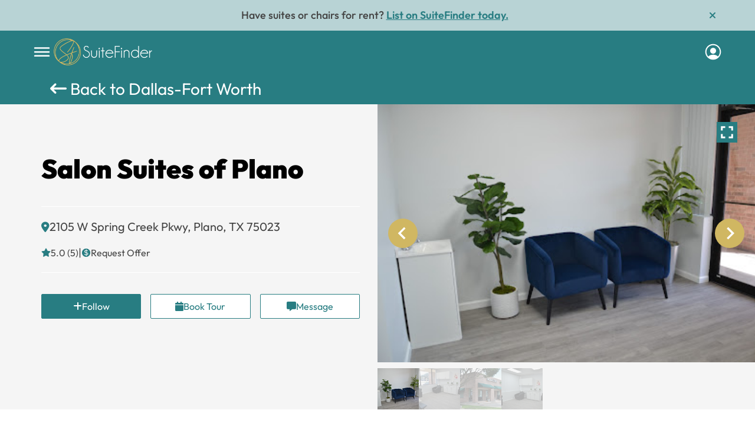

--- FILE ---
content_type: text/html; charset=UTF-8
request_url: https://www.suitefinder.net/locations/salon-suites-of-plano-plano-tx-75023/
body_size: 120687
content:
	<!DOCTYPE html>
<html lang="en-US">
    <head>
    <meta charset="UTF-8" />
    <meta name="viewport" content="width=device-width, height=device-height, initial-scale=1, minimum-scale=1, maximum-scale=1, viewport-fit=cover" />

<meta http-equiv="Cache-Control" content="no-store" />
<title>Salon Suites of Plano - SuiteFinder</title>
	<!-- Global site tag (gtag.js) - Google Analytics -->
<script async src="https://www.googletagmanager.com/gtag/js?id=G-JM2RPS436B"></script>
<script>
  window.dataLayer = window.dataLayer || [];
  function gtag(){dataLayer.push(arguments);}
  gtag('js', new Date());

  gtag('config', 'G-JM2RPS436B');
</script>
		<meta name="fo-verify" content="4ae4833b-5e65-468a-bd67-27efd5cb93a4">
	
<meta name='robots' content='index, follow, max-image-preview:large, max-snippet:-1, max-video-preview:-1' />
	<style>img:is([sizes="auto" i], [sizes^="auto," i]) { contain-intrinsic-size: 3000px 1500px }</style>
	
	<!-- This site is optimized with the Yoast SEO Premium plugin v24.8 (Yoast SEO v24.8.1) - https://yoast.com/wordpress/plugins/seo/ -->
	<meta name="description" content="SuiteFinder helps you to get the best deal on a salon suite in Salon Suites of Plano ." />
	<link rel="canonical" href="https://www.suitefinder.net/locations/salon-suites-of-plano-plano-tx-75023/" />
	<meta property="og:locale" content="en_US" />
	<meta property="og:type" content="article" />
	<meta property="og:title" content="Salon Suites of Plano" />
	<meta property="og:description" content="SuiteFinder helps you to get the best deal on a salon suite in Salon Suites of Plano ." />
	<meta property="og:url" content="https://www.suitefinder.net/locations/salon-suites-of-plano-plano-tx-75023/" />
	<meta property="og:site_name" content="SuiteFinder" />
	<meta property="article:modified_time" content="2022-09-18T18:52:40+00:00" />
	<meta name="twitter:card" content="summary_large_image" />
	<script type="application/ld+json" class="yoast-schema-graph">{"@context":"https://schema.org","@graph":[{"@type":"WebPage","@id":"https://www.suitefinder.net/locations/salon-suites-of-plano-plano-tx-75023/","url":"https://www.suitefinder.net/locations/salon-suites-of-plano-plano-tx-75023/","name":"Salon Suites of Plano - SuiteFinder","isPartOf":{"@id":"https://suitefinder.net/#website"},"datePublished":"2022-09-15T14:47:39+00:00","dateModified":"2022-09-18T18:52:40+00:00","description":"SuiteFinder helps you to get the best deal on a salon suite in Salon Suites of Plano .","breadcrumb":{"@id":"https://www.suitefinder.net/locations/salon-suites-of-plano-plano-tx-75023/#breadcrumb"},"inLanguage":"en-US","potentialAction":[{"@type":"ReadAction","target":["https://www.suitefinder.net/locations/salon-suites-of-plano-plano-tx-75023/"]}]},{"@type":"BreadcrumbList","@id":"https://www.suitefinder.net/locations/salon-suites-of-plano-plano-tx-75023/#breadcrumb","itemListElement":[{"@type":"ListItem","position":1,"name":"Home","item":"https://www.suitefinder.net/"},{"@type":"ListItem","position":2,"name":"Locations","item":"https://www.suitefinder.net/locations/"},{"@type":"ListItem","position":3,"name":"Salon Suites of Plano"}]},{"@type":"WebSite","@id":"https://suitefinder.net/#website","url":"https://suitefinder.net/","name":"SuiteFinder","description":"Salon suites available for rent near me","potentialAction":[{"@type":"SearchAction","target":{"@type":"EntryPoint","urlTemplate":"https://suitefinder.net/?s={search_term_string}"},"query-input":{"@type":"PropertyValueSpecification","valueRequired":true,"valueName":"search_term_string"}}],"inLanguage":"en-US"}]}</script>
	<!-- / Yoast SEO Premium plugin. -->


<link rel='dns-prefetch' href='//cdn.jsdelivr.net' />
<link rel='dns-prefetch' href='//cdnjs.cloudflare.com' />
<link rel='dns-prefetch' href='//js.pusher.com' />
<link rel='dns-prefetch' href='//fonts.googleapis.com' />
<link href='https://fonts.gstatic.com' crossorigin rel='preconnect' />
<link   rel='preload' as='style' onload="this.onload=null;this.rel='stylesheet'" id='wp-block-library' href='https://www.suitefinder.net/wp-includes/css/dist/block-library/style.min.css?ver=6.8' type='text/css' media='all' /><style id='wp-block-library-theme-inline-css' type='text/css'>
.wp-block-audio :where(figcaption){color:#555;font-size:13px;text-align:center}.is-dark-theme .wp-block-audio :where(figcaption){color:#ffffffa6}.wp-block-audio{margin:0 0 1em}.wp-block-code{border:1px solid #ccc;border-radius:4px;font-family:Menlo,Consolas,monaco,monospace;padding:.8em 1em}.wp-block-embed :where(figcaption){color:#555;font-size:13px;text-align:center}.is-dark-theme .wp-block-embed :where(figcaption){color:#ffffffa6}.wp-block-embed{margin:0 0 1em}.blocks-gallery-caption{color:#555;font-size:13px;text-align:center}.is-dark-theme .blocks-gallery-caption{color:#ffffffa6}:root :where(.wp-block-image figcaption){color:#555;font-size:13px;text-align:center}.is-dark-theme :root :where(.wp-block-image figcaption){color:#ffffffa6}.wp-block-image{margin:0 0 1em}.wp-block-pullquote{border-bottom:4px solid;border-top:4px solid;color:currentColor;margin-bottom:1.75em}.wp-block-pullquote cite,.wp-block-pullquote footer,.wp-block-pullquote__citation{color:currentColor;font-size:.8125em;font-style:normal;text-transform:uppercase}.wp-block-quote{border-left:.25em solid;margin:0 0 1.75em;padding-left:1em}.wp-block-quote cite,.wp-block-quote footer{color:currentColor;font-size:.8125em;font-style:normal;position:relative}.wp-block-quote:where(.has-text-align-right){border-left:none;border-right:.25em solid;padding-left:0;padding-right:1em}.wp-block-quote:where(.has-text-align-center){border:none;padding-left:0}.wp-block-quote.is-large,.wp-block-quote.is-style-large,.wp-block-quote:where(.is-style-plain){border:none}.wp-block-search .wp-block-search__label{font-weight:700}.wp-block-search__button{border:1px solid #ccc;padding:.375em .625em}:where(.wp-block-group.has-background){padding:1.25em 2.375em}.wp-block-separator.has-css-opacity{opacity:.4}.wp-block-separator{border:none;border-bottom:2px solid;margin-left:auto;margin-right:auto}.wp-block-separator.has-alpha-channel-opacity{opacity:1}.wp-block-separator:not(.is-style-wide):not(.is-style-dots){width:100px}.wp-block-separator.has-background:not(.is-style-dots){border-bottom:none;height:1px}.wp-block-separator.has-background:not(.is-style-wide):not(.is-style-dots){height:2px}.wp-block-table{margin:0 0 1em}.wp-block-table td,.wp-block-table th{word-break:normal}.wp-block-table :where(figcaption){color:#555;font-size:13px;text-align:center}.is-dark-theme .wp-block-table :where(figcaption){color:#ffffffa6}.wp-block-video :where(figcaption){color:#555;font-size:13px;text-align:center}.is-dark-theme .wp-block-video :where(figcaption){color:#ffffffa6}.wp-block-video{margin:0 0 1em}:root :where(.wp-block-template-part.has-background){margin-bottom:0;margin-top:0;padding:1.25em 2.375em}
</style>
<style id='global-styles-inline-css' type='text/css'>
:root{--wp--preset--aspect-ratio--square: 1;--wp--preset--aspect-ratio--4-3: 4/3;--wp--preset--aspect-ratio--3-4: 3/4;--wp--preset--aspect-ratio--3-2: 3/2;--wp--preset--aspect-ratio--2-3: 2/3;--wp--preset--aspect-ratio--16-9: 16/9;--wp--preset--aspect-ratio--9-16: 9/16;--wp--preset--color--black: #000000;--wp--preset--color--cyan-bluish-gray: #abb8c3;--wp--preset--color--white: #fff;--wp--preset--color--pale-pink: #f78da7;--wp--preset--color--vivid-red: #cf2e2e;--wp--preset--color--luminous-vivid-orange: #ff6900;--wp--preset--color--luminous-vivid-amber: #fcb900;--wp--preset--color--light-green-cyan: #7bdcb5;--wp--preset--color--vivid-green-cyan: #00d084;--wp--preset--color--pale-cyan-blue: #8ed1fc;--wp--preset--color--vivid-cyan-blue: #0693e3;--wp--preset--color--vivid-purple: #9b51e0;--wp--preset--color--blue: #21759b;--wp--preset--color--dark-gray: #444;--wp--preset--color--medium-gray: #9f9f9f;--wp--preset--color--light-gray: #e6e6e6;--wp--preset--gradient--vivid-cyan-blue-to-vivid-purple: linear-gradient(135deg,rgba(6,147,227,1) 0%,rgb(155,81,224) 100%);--wp--preset--gradient--light-green-cyan-to-vivid-green-cyan: linear-gradient(135deg,rgb(122,220,180) 0%,rgb(0,208,130) 100%);--wp--preset--gradient--luminous-vivid-amber-to-luminous-vivid-orange: linear-gradient(135deg,rgba(252,185,0,1) 0%,rgba(255,105,0,1) 100%);--wp--preset--gradient--luminous-vivid-orange-to-vivid-red: linear-gradient(135deg,rgba(255,105,0,1) 0%,rgb(207,46,46) 100%);--wp--preset--gradient--very-light-gray-to-cyan-bluish-gray: linear-gradient(135deg,rgb(238,238,238) 0%,rgb(169,184,195) 100%);--wp--preset--gradient--cool-to-warm-spectrum: linear-gradient(135deg,rgb(74,234,220) 0%,rgb(151,120,209) 20%,rgb(207,42,186) 40%,rgb(238,44,130) 60%,rgb(251,105,98) 80%,rgb(254,248,76) 100%);--wp--preset--gradient--blush-light-purple: linear-gradient(135deg,rgb(255,206,236) 0%,rgb(152,150,240) 100%);--wp--preset--gradient--blush-bordeaux: linear-gradient(135deg,rgb(254,205,165) 0%,rgb(254,45,45) 50%,rgb(107,0,62) 100%);--wp--preset--gradient--luminous-dusk: linear-gradient(135deg,rgb(255,203,112) 0%,rgb(199,81,192) 50%,rgb(65,88,208) 100%);--wp--preset--gradient--pale-ocean: linear-gradient(135deg,rgb(255,245,203) 0%,rgb(182,227,212) 50%,rgb(51,167,181) 100%);--wp--preset--gradient--electric-grass: linear-gradient(135deg,rgb(202,248,128) 0%,rgb(113,206,126) 100%);--wp--preset--gradient--midnight: linear-gradient(135deg,rgb(2,3,129) 0%,rgb(40,116,252) 100%);--wp--preset--font-size--small: 13px;--wp--preset--font-size--medium: 20px;--wp--preset--font-size--large: 36px;--wp--preset--font-size--x-large: 42px;--wp--preset--spacing--20: 0.44rem;--wp--preset--spacing--30: 0.67rem;--wp--preset--spacing--40: 1rem;--wp--preset--spacing--50: 1.5rem;--wp--preset--spacing--60: 2.25rem;--wp--preset--spacing--70: 3.38rem;--wp--preset--spacing--80: 5.06rem;--wp--preset--shadow--natural: 6px 6px 9px rgba(0, 0, 0, 0.2);--wp--preset--shadow--deep: 12px 12px 50px rgba(0, 0, 0, 0.4);--wp--preset--shadow--sharp: 6px 6px 0px rgba(0, 0, 0, 0.2);--wp--preset--shadow--outlined: 6px 6px 0px -3px rgba(255, 255, 255, 1), 6px 6px rgba(0, 0, 0, 1);--wp--preset--shadow--crisp: 6px 6px 0px rgba(0, 0, 0, 1);}:where(.is-layout-flex){gap: 0.5em;}:where(.is-layout-grid){gap: 0.5em;}body .is-layout-flex{display: flex;}.is-layout-flex{flex-wrap: wrap;align-items: center;}.is-layout-flex > :is(*, div){margin: 0;}body .is-layout-grid{display: grid;}.is-layout-grid > :is(*, div){margin: 0;}:where(.wp-block-columns.is-layout-flex){gap: 2em;}:where(.wp-block-columns.is-layout-grid){gap: 2em;}:where(.wp-block-post-template.is-layout-flex){gap: 1.25em;}:where(.wp-block-post-template.is-layout-grid){gap: 1.25em;}.has-black-color{color: var(--wp--preset--color--black) !important;}.has-cyan-bluish-gray-color{color: var(--wp--preset--color--cyan-bluish-gray) !important;}.has-white-color{color: var(--wp--preset--color--white) !important;}.has-pale-pink-color{color: var(--wp--preset--color--pale-pink) !important;}.has-vivid-red-color{color: var(--wp--preset--color--vivid-red) !important;}.has-luminous-vivid-orange-color{color: var(--wp--preset--color--luminous-vivid-orange) !important;}.has-luminous-vivid-amber-color{color: var(--wp--preset--color--luminous-vivid-amber) !important;}.has-light-green-cyan-color{color: var(--wp--preset--color--light-green-cyan) !important;}.has-vivid-green-cyan-color{color: var(--wp--preset--color--vivid-green-cyan) !important;}.has-pale-cyan-blue-color{color: var(--wp--preset--color--pale-cyan-blue) !important;}.has-vivid-cyan-blue-color{color: var(--wp--preset--color--vivid-cyan-blue) !important;}.has-vivid-purple-color{color: var(--wp--preset--color--vivid-purple) !important;}.has-black-background-color{background-color: var(--wp--preset--color--black) !important;}.has-cyan-bluish-gray-background-color{background-color: var(--wp--preset--color--cyan-bluish-gray) !important;}.has-white-background-color{background-color: var(--wp--preset--color--white) !important;}.has-pale-pink-background-color{background-color: var(--wp--preset--color--pale-pink) !important;}.has-vivid-red-background-color{background-color: var(--wp--preset--color--vivid-red) !important;}.has-luminous-vivid-orange-background-color{background-color: var(--wp--preset--color--luminous-vivid-orange) !important;}.has-luminous-vivid-amber-background-color{background-color: var(--wp--preset--color--luminous-vivid-amber) !important;}.has-light-green-cyan-background-color{background-color: var(--wp--preset--color--light-green-cyan) !important;}.has-vivid-green-cyan-background-color{background-color: var(--wp--preset--color--vivid-green-cyan) !important;}.has-pale-cyan-blue-background-color{background-color: var(--wp--preset--color--pale-cyan-blue) !important;}.has-vivid-cyan-blue-background-color{background-color: var(--wp--preset--color--vivid-cyan-blue) !important;}.has-vivid-purple-background-color{background-color: var(--wp--preset--color--vivid-purple) !important;}.has-black-border-color{border-color: var(--wp--preset--color--black) !important;}.has-cyan-bluish-gray-border-color{border-color: var(--wp--preset--color--cyan-bluish-gray) !important;}.has-white-border-color{border-color: var(--wp--preset--color--white) !important;}.has-pale-pink-border-color{border-color: var(--wp--preset--color--pale-pink) !important;}.has-vivid-red-border-color{border-color: var(--wp--preset--color--vivid-red) !important;}.has-luminous-vivid-orange-border-color{border-color: var(--wp--preset--color--luminous-vivid-orange) !important;}.has-luminous-vivid-amber-border-color{border-color: var(--wp--preset--color--luminous-vivid-amber) !important;}.has-light-green-cyan-border-color{border-color: var(--wp--preset--color--light-green-cyan) !important;}.has-vivid-green-cyan-border-color{border-color: var(--wp--preset--color--vivid-green-cyan) !important;}.has-pale-cyan-blue-border-color{border-color: var(--wp--preset--color--pale-cyan-blue) !important;}.has-vivid-cyan-blue-border-color{border-color: var(--wp--preset--color--vivid-cyan-blue) !important;}.has-vivid-purple-border-color{border-color: var(--wp--preset--color--vivid-purple) !important;}.has-vivid-cyan-blue-to-vivid-purple-gradient-background{background: var(--wp--preset--gradient--vivid-cyan-blue-to-vivid-purple) !important;}.has-light-green-cyan-to-vivid-green-cyan-gradient-background{background: var(--wp--preset--gradient--light-green-cyan-to-vivid-green-cyan) !important;}.has-luminous-vivid-amber-to-luminous-vivid-orange-gradient-background{background: var(--wp--preset--gradient--luminous-vivid-amber-to-luminous-vivid-orange) !important;}.has-luminous-vivid-orange-to-vivid-red-gradient-background{background: var(--wp--preset--gradient--luminous-vivid-orange-to-vivid-red) !important;}.has-very-light-gray-to-cyan-bluish-gray-gradient-background{background: var(--wp--preset--gradient--very-light-gray-to-cyan-bluish-gray) !important;}.has-cool-to-warm-spectrum-gradient-background{background: var(--wp--preset--gradient--cool-to-warm-spectrum) !important;}.has-blush-light-purple-gradient-background{background: var(--wp--preset--gradient--blush-light-purple) !important;}.has-blush-bordeaux-gradient-background{background: var(--wp--preset--gradient--blush-bordeaux) !important;}.has-luminous-dusk-gradient-background{background: var(--wp--preset--gradient--luminous-dusk) !important;}.has-pale-ocean-gradient-background{background: var(--wp--preset--gradient--pale-ocean) !important;}.has-electric-grass-gradient-background{background: var(--wp--preset--gradient--electric-grass) !important;}.has-midnight-gradient-background{background: var(--wp--preset--gradient--midnight) !important;}.has-small-font-size{font-size: var(--wp--preset--font-size--small) !important;}.has-medium-font-size{font-size: var(--wp--preset--font-size--medium) !important;}.has-large-font-size{font-size: var(--wp--preset--font-size--large) !important;}.has-x-large-font-size{font-size: var(--wp--preset--font-size--x-large) !important;}
:where(.wp-block-post-template.is-layout-flex){gap: 1.25em;}:where(.wp-block-post-template.is-layout-grid){gap: 1.25em;}
:where(.wp-block-columns.is-layout-flex){gap: 2em;}:where(.wp-block-columns.is-layout-grid){gap: 2em;}
:root :where(.wp-block-pullquote){font-size: 1.5em;line-height: 1.6;}
</style>
<link   rel='preload' as='style' onload="this.onload=null;this.rel='stylesheet'" id='som_lost_password_style' href='https://www.suitefinder.net/wp-content/plugins/frontend-reset-password/assets/css/password-lost.css?ver=6.8' type='text/css' media='all' /><link   rel='preload' as='style' onload="this.onload=null;this.rel='stylesheet'" id='swal-style' href='https://cdn.jsdelivr.net/npm/sweetalert2@11.7.3/dist/sweetalert2.min.css?ver=6.8' type='text/css' media='all' /><link   rel='preload' as='style' onload="this.onload=null;this.rel='stylesheet'" id='twentytwelve-fonts' href='https://fonts.googleapis.com/css?family=Open+Sans%3A400italic%2C700italic%2C400%2C700&#038;subset=latin%2Clatin-ext&#038;display=fallback' type='text/css' media='all' /><link   rel='preload' as='style' onload="this.onload=null;this.rel='stylesheet'" id='twentytwelve-style' href='https://www.suitefinder.net/wp-content/themes/suitefinder/style.css?ver=20190507' type='text/css' media='all' /><link   rel='preload' as='style' onload="this.onload=null;this.rel='stylesheet'" id='twentytwelve-block-style' href='https://www.suitefinder.net/wp-content/themes/suitefinder/css/blocks.css?ver=20190406' type='text/css' media='all' /><!--[if lt IE 9]>
<link   rel='preload' as='style' onload="this.onload=null;this.rel='stylesheet'" id='twentytwelve-ie' href='https://www.suitefinder.net/wp-content/themes/suitefinder/css/ie.css?ver=20150214' type='text/css' media='all' /><![endif]-->
<link   rel='preload' as='style' onload="this.onload=null;this.rel='stylesheet'" id='all-min-style' href='https://www.suitefinder.net/wp-content/themes/suitefinder/font-awesome/css/all.min.css?ver=6.8' type='text/css' media='all' /><link   rel='preload' as='style' onload="this.onload=null;this.rel='stylesheet'" id='slick-style' href='https://www.suitefinder.net/wp-content/themes/suitefinder/suitfinderfiles/css/slick.min.css?ver=6.8' type='text/css' media='all' /><link   rel='preload' as='style' onload="this.onload=null;this.rel='stylesheet'" id='bootstrap-style' href='https://www.suitefinder.net/wp-content/themes/suitefinder/suitfinderfiles/css/bootstrap.min.css?ver=6.8' type='text/css' media='all' /><link   rel='preload' as='style' onload="this.onload=null;this.rel='stylesheet'" id='flowbite-css' href='https://www.suitefinder.net/wp-content/themes/suitefinder/suitfinderfiles/css/flowbite.min.css?ver=0.20662800%201769920606' type='text/css' media='all' /><link   rel='preload' as='style' onload="this.onload=null;this.rel='stylesheet'" id='tailwind-output-css' href='https://www.suitefinder.net/wp-content/themes/suitefinder/productionstyle/css/tailwind-output.min.css?ver=0.20663700%201769920606' type='text/css' media='all' /><link   rel='preload' as='style' onload="this.onload=null;this.rel='stylesheet'" id='jquery-ui-css' href='https://www.suitefinder.net/wp-content/themes/suitefinder/suitfinderfiles/css/jquery-ui.css?ver=6.8' type='text/css' media='all' /><link   rel='preload' as='style' onload="this.onload=null;this.rel='stylesheet'" id='main-block-style' href='https://www.suitefinder.net/wp-content/themes/suitefinder/suitfinderfiles/css/style.css?ver=1769920606' type='text/css' media='all' /><link   rel='preload' as='style' onload="this.onload=null;this.rel='stylesheet'" id='responsive-block-style' href='https://www.suitefinder.net/wp-content/themes/suitefinder/suitfinderfiles/css/responsive.css?ver=0.20666700%201769920606' type='text/css' media='all' /><link   rel='preload' as='style' onload="this.onload=null;this.rel='stylesheet'" id='home-style' href='https://www.suitefinder.net/wp-content/themes/suitefinder/suitfinderfiles/css/new-home.css?ver=6.8' type='text/css' media='all' /><link   rel='preload' as='style' onload="this.onload=null;this.rel='stylesheet'" id='custom_articles' href='https://www.suitefinder.net/wp-content/themes/suitefinder/suitfinderfiles/css/custom-articles.css?ver=6.8' type='text/css' media='all' /><link   rel='preload' as='style' onload="this.onload=null;this.rel='stylesheet'" id='lightbox-css' href='https://www.suitefinder.net/wp-content/themes/suitefinder/suitfinderfiles/css/fancybox-lightbox.css?ver=6.8' type='text/css' media='all' /><link   rel='preload' as='style' onload="this.onload=null;this.rel='stylesheet'" id='lighbox-css' href='https://cdnjs.cloudflare.com/ajax/libs/slick-lightbox/0.2.12/slick-lightbox.css?ver=6.8' type='text/css' media='all' /><link   rel='preload' as='style' onload="this.onload=null;this.rel='stylesheet'" id='proff-css' href='https://www.suitefinder.net/wp-content/themes/suitefinder/suitfinderfiles/css/proff-scenarios.css?ver=6.8' type='text/css' media='all' /><link   rel='preload' as='style' onload="this.onload=null;this.rel='stylesheet'" id='font-face-style' href='https://www.suitefinder.net/wp-content/themes/suitefinder/suitfinderfiles/css/font-face.css?ver=6.8' type='text/css' media='all' /><link   rel='preload' as='style' onload="this.onload=null;this.rel='stylesheet'" id='profile-completion' href='https://www.suitefinder.net/wp-content/themes/suitefinder/suitfinderfiles/css/profile-completion.css?ver=6.8' type='text/css' media='all' /><link   rel='preload' as='style' onload="this.onload=null;this.rel='stylesheet'" id='location-details' href='https://www.suitefinder.net/wp-content/themes/suitefinder/suitfinderfiles/css/locationdetail.css?nocache=0.20678300+1769920606&#038;ver=6.8' type='text/css' media='all' /><link   rel='preload' as='style' onload="this.onload=null;this.rel='stylesheet'" id='splide-css' href='https://www.suitefinder.net/wp-content/themes/suitefinder/suitfinderfiles/css/splide.min.css?ver=0.20681100%201769920606' type='text/css' media='all' /><link   rel='preload' as='style' onload="this.onload=null;this.rel='stylesheet'" id='mlp-card-css' href='https://www.suitefinder.net/wp-content/themes/suitefinder/productionstyle/css/mlp-card-output.min.css?ver=0.20682700%201769920606' type='text/css' media='all' /><link   rel='preload' as='style' onload="this.onload=null;this.rel='stylesheet'" id='login-popup-css' href='https://www.suitefinder.net/wp-content/themes/suitefinder/onboarding-flow/css/login-popup.css?ver=0.20687200%201769920606' type='text/css' media='all' /><link   rel='preload' as='style' onload="this.onload=null;this.rel='stylesheet'" id='prof-signup-popup-css' href='https://www.suitefinder.net/wp-content/themes/suitefinder/onboarding-flow/css/prof-signup-popup.css?ver=0.20688000%201769920606' type='text/css' media='all' /><script type="text/javascript">
            window._nslDOMReady = function (callback) {
                if ( document.readyState === "complete" || document.readyState === "interactive" ) {
                    callback();
                } else {
                    document.addEventListener( "DOMContentLoaded", callback );
                }
            };
            </script><script type="text/javascript" src="https://www.suitefinder.net/wp-content/themes/suitefinder/suitfinderfiles/js/jquery-3.1.1.min.js?ver=6.8" id="jquery-theme-js"></script>
<script type="text/javascript" src="https://www.suitefinder.net/wp-content/themes/suitefinder/suitfinderfiles/js/slick.min.js?ver=0.20630200%201769920606" id="slick-min-js"></script>
<script type="text/javascript" src="https://www.suitefinder.net/wp-content/themes/suitefinder/prof-signup-flow/js/prof-signup-flow.js?ver=0.20636200%201769920606" id="signup-flow-js"></script>
<script type="text/javascript" src="https://www.suitefinder.net/wp-content/themes/suitefinder/suitfinderfiles/js/papa.min.js?ver=1.1" id="csv-read-js"></script>
<script type="text/javascript" src="https://cdn.jsdelivr.net/npm/sweetalert2@11.7.3/dist/sweetalert2.all.min.js?ver=1.1" id="swal-popups-js"></script>
<script type="text/javascript" src="https://www.suitefinder.net/wp-content/themes/suitefinder/suitfinderfiles/js/fancybox-lightbox.js?ver=6.8" id="lightbox-js-js"></script>
<script type="text/javascript" src="https://cdnjs.cloudflare.com/ajax/libs/slick-lightbox/0.2.12/slick-lightbox.min.js?ver=6.8" id="lighbox-js-js"></script>
<script type="text/javascript" src="https://www.suitefinder.net/wp-content/themes/suitefinder/suitfinderfiles/js/splide.min.js?ver=0.20681900%201769920606" id="splide-js-js"></script>
<script type="text/javascript" src="https://js.pusher.com/7.0/pusher.min.js?ver=0.20691600%201769920606" id="pusher-lib-js"></script>
<link rel="https://api.w.org/" href="https://www.suitefinder.net/wp-json/" /><link rel="alternate" title="JSON" type="application/json" href="https://www.suitefinder.net/wp-json/wp/v2/locations/18907" /><link rel="EditURI" type="application/rsd+xml" title="RSD" href="https://www.suitefinder.net/xmlrpc.php?rsd" />
<meta name="generator" content="WordPress 6.8" />
<link rel='shortlink' href='https://www.suitefinder.net/?p=18907' />
<link rel="alternate" title="oEmbed (JSON)" type="application/json+oembed" href="https://www.suitefinder.net/wp-json/oembed/1.0/embed?url=https%3A%2F%2Fwww.suitefinder.net%2Flocations%2Fsalon-suites-of-plano-plano-tx-75023%2F" />
<link rel="alternate" title="oEmbed (XML)" type="text/xml+oembed" href="https://www.suitefinder.net/wp-json/oembed/1.0/embed?url=https%3A%2F%2Fwww.suitefinder.net%2Flocations%2Fsalon-suites-of-plano-plano-tx-75023%2F&#038;format=xml" />
<style>
.som-password-error-message,
.som-password-sent-message {
	background-color: #287d82;
	border-color: #287d82;
}
</style>
<link rel="preload" as="image" href=""/>	<style type="text/css" id="twentytwelve-header-css">
			.site-header h1 a,
		.site-header h2 {
			color: #444444;
		}
		</style>
	<link rel="icon" href="https://www.suitefinder.net/wp-content/uploads/2022/07/Logo-03-1.png" sizes="32x32" />
<link rel="icon" href="https://www.suitefinder.net/wp-content/uploads/2022/07/Logo-03-1.png" sizes="192x192" />
<link rel="apple-touch-icon" href="https://www.suitefinder.net/wp-content/uploads/2022/07/Logo-03-1.png" />
<meta name="msapplication-TileImage" content="https://www.suitefinder.net/wp-content/uploads/2022/07/Logo-03-1.png" />
<style type="text/css">div.nsl-container[data-align="left"] {
    text-align: left;
}

div.nsl-container[data-align="center"] {
    text-align: center;
}

div.nsl-container[data-align="right"] {
    text-align: right;
}


div.nsl-container div.nsl-container-buttons a[data-plugin="nsl"] {
    text-decoration: none;
    box-shadow: none;
    border: 0;
}

div.nsl-container .nsl-container-buttons {
    display: flex;
    padding: 5px 0;
}

div.nsl-container.nsl-container-block .nsl-container-buttons {
    display: inline-grid;
    grid-template-columns: minmax(145px, auto);
}

div.nsl-container-block-fullwidth .nsl-container-buttons {
    flex-flow: column;
    align-items: center;
}

div.nsl-container-block-fullwidth .nsl-container-buttons a,
div.nsl-container-block .nsl-container-buttons a {
    flex: 1 1 auto;
    display: block;
    margin: 5px 0;
    width: 100%;
}

div.nsl-container-inline {
    margin: -5px;
    text-align: left;
}

div.nsl-container-inline .nsl-container-buttons {
    justify-content: center;
    flex-wrap: wrap;
}

div.nsl-container-inline .nsl-container-buttons a {
    margin: 5px;
    display: inline-block;
}

div.nsl-container-grid .nsl-container-buttons {
    flex-flow: row;
    align-items: center;
    flex-wrap: wrap;
}

div.nsl-container-grid .nsl-container-buttons a {
    flex: 1 1 auto;
    display: block;
    margin: 5px;
    max-width: 280px;
    width: 100%;
}

@media only screen and (min-width: 650px) {
    div.nsl-container-grid .nsl-container-buttons a {
        width: auto;
    }
}

div.nsl-container .nsl-button {
    cursor: pointer;
    vertical-align: top;
    border-radius: 4px;
}

div.nsl-container .nsl-button-default {
    color: #fff;
    display: flex;
}

div.nsl-container .nsl-button-icon {
    display: inline-block;
}

div.nsl-container .nsl-button-svg-container {
    flex: 0 0 auto;
    padding: 8px;
    display: flex;
    align-items: center;
}

div.nsl-container svg {
    height: 24px;
    width: 24px;
    vertical-align: top;
}

div.nsl-container .nsl-button-default div.nsl-button-label-container {
    margin: 0 24px 0 12px;
    padding: 10px 0;
    font-family: Helvetica, Arial, sans-serif;
    font-size: 16px;
    line-height: 20px;
    letter-spacing: .25px;
    overflow: hidden;
    text-align: center;
    text-overflow: clip;
    white-space: nowrap;
    flex: 1 1 auto;
    -webkit-font-smoothing: antialiased;
    -moz-osx-font-smoothing: grayscale;
    text-transform: none;
    display: inline-block;
}

div.nsl-container .nsl-button-google[data-skin="dark"] .nsl-button-svg-container {
    margin: 1px;
    padding: 7px;
    border-radius: 3px;
    background: #fff;
}

div.nsl-container .nsl-button-google[data-skin="light"] {
    border-radius: 1px;
    box-shadow: 0 1px 5px 0 rgba(0, 0, 0, .25);
    color: RGBA(0, 0, 0, 0.54);
}

div.nsl-container .nsl-button-apple .nsl-button-svg-container {
    padding: 0 6px;
}

div.nsl-container .nsl-button-apple .nsl-button-svg-container svg {
    height: 40px;
    width: auto;
}

div.nsl-container .nsl-button-apple[data-skin="light"] {
    color: #000;
    box-shadow: 0 0 0 1px #000;
}

div.nsl-container .nsl-button-facebook[data-skin="white"] {
    color: #000;
    box-shadow: inset 0 0 0 1px #000;
}

div.nsl-container .nsl-button-facebook[data-skin="light"] {
    color: #1877F2;
    box-shadow: inset 0 0 0 1px #1877F2;
}

div.nsl-container .nsl-button-spotify[data-skin="white"] {
    color: #191414;
    box-shadow: inset 0 0 0 1px #191414;
}

div.nsl-container .nsl-button-apple div.nsl-button-label-container {
    font-size: 17px;
    font-family: -apple-system, BlinkMacSystemFont, "Segoe UI", Roboto, Helvetica, Arial, sans-serif, "Apple Color Emoji", "Segoe UI Emoji", "Segoe UI Symbol";
}

div.nsl-container .nsl-button-slack div.nsl-button-label-container {
    font-size: 17px;
    font-family: -apple-system, BlinkMacSystemFont, "Segoe UI", Roboto, Helvetica, Arial, sans-serif, "Apple Color Emoji", "Segoe UI Emoji", "Segoe UI Symbol";
}

div.nsl-container .nsl-button-slack[data-skin="light"] {
    color: #000000;
    box-shadow: inset 0 0 0 1px #DDDDDD;
}

div.nsl-container .nsl-button-tiktok[data-skin="light"] {
    color: #161823;
    box-shadow: 0 0 0 1px rgba(22, 24, 35, 0.12);
}


div.nsl-container .nsl-button-kakao {
    color: rgba(0, 0, 0, 0.85);
}

.nsl-clear {
    clear: both;
}

.nsl-container {
    clear: both;
}

.nsl-disabled-provider .nsl-button {
    filter: grayscale(1);
    opacity: 0.8;
}

/*Button align start*/

div.nsl-container-inline[data-align="left"] .nsl-container-buttons {
    justify-content: flex-start;
}

div.nsl-container-inline[data-align="center"] .nsl-container-buttons {
    justify-content: center;
}

div.nsl-container-inline[data-align="right"] .nsl-container-buttons {
    justify-content: flex-end;
}


div.nsl-container-grid[data-align="left"] .nsl-container-buttons {
    justify-content: flex-start;
}

div.nsl-container-grid[data-align="center"] .nsl-container-buttons {
    justify-content: center;
}

div.nsl-container-grid[data-align="right"] .nsl-container-buttons {
    justify-content: flex-end;
}

div.nsl-container-grid[data-align="space-around"] .nsl-container-buttons {
    justify-content: space-around;
}

div.nsl-container-grid[data-align="space-between"] .nsl-container-buttons {
    justify-content: space-between;
}

/* Button align end*/

/* Redirect */

#nsl-redirect-overlay {
    display: flex;
    flex-direction: column;
    justify-content: center;
    align-items: center;
    position: fixed;
    z-index: 1000000;
    left: 0;
    top: 0;
    width: 100%;
    height: 100%;
    backdrop-filter: blur(1px);
    background-color: RGBA(0, 0, 0, .32);;
}

#nsl-redirect-overlay-container {
    display: flex;
    flex-direction: column;
    justify-content: center;
    align-items: center;
    background-color: white;
    padding: 30px;
    border-radius: 10px;
}

#nsl-redirect-overlay-spinner {
    content: '';
    display: block;
    margin: 20px;
    border: 9px solid RGBA(0, 0, 0, .6);
    border-top: 9px solid #fff;
    border-radius: 50%;
    box-shadow: inset 0 0 0 1px RGBA(0, 0, 0, .6), 0 0 0 1px RGBA(0, 0, 0, .6);
    width: 40px;
    height: 40px;
    animation: nsl-loader-spin 2s linear infinite;
}

@keyframes nsl-loader-spin {
    0% {
        transform: rotate(0deg)
    }
    to {
        transform: rotate(360deg)
    }
}

#nsl-redirect-overlay-title {
    font-family: -apple-system, BlinkMacSystemFont, "Segoe UI", Roboto, Oxygen-Sans, Ubuntu, Cantarell, "Helvetica Neue", sans-serif;
    font-size: 18px;
    font-weight: bold;
    color: #3C434A;
}

#nsl-redirect-overlay-text {
    font-family: -apple-system, BlinkMacSystemFont, "Segoe UI", Roboto, Oxygen-Sans, Ubuntu, Cantarell, "Helvetica Neue", sans-serif;
    text-align: center;
    font-size: 14px;
    color: #3C434A;
}

/* Redirect END*/</style><style type="text/css">/* Notice fallback */
#nsl-notices-fallback {
    position: fixed;
    right: 10px;
    top: 10px;
    z-index: 10000;
}

.admin-bar #nsl-notices-fallback {
    top: 42px;
}

#nsl-notices-fallback > div {
    position: relative;
    background: #fff;
    border-left: 4px solid #fff;
    box-shadow: 0 1px 1px 0 rgba(0, 0, 0, .1);
    margin: 5px 15px 2px;
    padding: 1px 20px;
}

#nsl-notices-fallback > div.error {
    display: block;
    border-left-color: #dc3232;
}

#nsl-notices-fallback > div.updated {
    display: block;
    border-left-color: #46b450;
}

#nsl-notices-fallback p {
    margin: .5em 0;
    padding: 2px;
}

#nsl-notices-fallback > div:after {
    position: absolute;
    right: 5px;
    top: 5px;
    content: '\00d7';
    display: block;
    height: 16px;
    width: 16px;
    line-height: 16px;
    text-align: center;
    font-size: 20px;
    cursor: pointer;
}</style>		<style type="text/css" id="wp-custom-css">
			.cstmlocation26903,.cstmlocation26904,.locationIDs26904,.cstlocationfront25288,.cstlocationfront25512,.cstlocationfront24496,.locationIDs26118,.locationIDs25288,.locationIDs25587,.locationIDs26124,.locationIDs26360,.locationIDs25279,.cstmlocation26117,.tmlocation25587,.tmlocation26360,.tmlocation24496,.tmlocation24759,.tmlocation25587,.tmlocation26118,.tmlocation26122,.tmlocation26124,.tmlocation24940,.brand-list-Believintech-Salon-Suite-Test{
	display:none!important;
}
.chat_item.chat_right_msg span{
	    word-break: unset!important;
}
[data-zipcode="99999"] {
   display:none!important;
}
select.swal2-select{
	display:none!important;
}		</style>
			<script type="application/ld+json" async>
	{
  "@context": "http://schema.org",
   "@type": "WebSite",
     "url": "https://www.suitefinder.net/",
      "potentialAction": {
     "@type": "SearchAction",
    "target": "https://www.suitefinder.net/search-results/?keywords={keywords}&TID=GS%3Asearchbox",
   "query-input": "required name=keywords"
 }
 }


</script>
<script>
    var shuffledLocations = [];
    var originalShuffledLocations = [];
    var sffLocations = '';
    var smmLocations =  '';
    var freeLocations =  '';
    var otherLocations =  ''; 
</script>

  
		<!-- Google Tag Manager -->
		<script async>(function(w,d,s,l,i){w[l]=w[l]||[];w[l].push({'gtm.start':
		new Date().getTime(),event:'gtm.js'});var f=d.getElementsByTagName(s)[0],
		j=d.createElement(s),dl=l!='dataLayer'?'&l='+l:'';j.async=true;j.src=
		'https://www.googletagmanager.com/gtm.js?id='+i+dl;f.parentNode.insertBefore(j,f);
		})(window,document,'script','dataLayer','GTM-P4SWKNP');</script>
		<!-- End Google Tag Manager -->     
	 
</head>
<body class="wp-singular locations-template-default single single-locations postid-18907 wp-embed-responsive wp-theme-suitefinder font-suiteoutfit full-width custom-font-enabled" >
		 
        <div class="typewriter_loader">
            <div class="flex items-center justify-center">
                <img src="https://www.suitefinder.net/wp-content/themes/suitefinder/suitfinderfiles/images/sf-logo.png" alt="SuiteFinder">
                <span></span>
            </div>
        </div>

  
		<!-- Google Tag Manager (noscript) -->
		<noscript><iframe src="https://www.googletagmanager.com/ns.html?id=GTM-P4SWKNP"
		height="0" width="0" style="display:none;visibility:hidden"></iframe></noscript>
		<!-- End Google Tag Manager (noscript) -->    
	
    <div x-data="{ isAnnouncementOpen: true }"  class="sticky top-0 z-[502]" id="cstm_header">
        
                    <!-- announcement bar -->
                <div class="announcement-bar relative lg:static top-0 z-[503] w-full">
        <div class="bg-[#b8d3d5] md:static"
            x-show="isAnnouncementOpen"
            x-collapse
            x-cloak>
            <div class="lg:container relative flex items-center gap-4 lg:justify-between lg:p-3 py-2 px-3">
                <p class="text-[13px] lg:flex-1 lg:text-lg font-suiteoutfit font-medium text-left lg:text-center text-suitecharcoal">Have suites or chairs for rent? <a href="https://www.suitefinder.net/get-started"><span class="text-suitegreen hover:text-suitegreen underline hover:no-underline font-semibold"> List on SuiteFinder today.</span></a></p>
                <button type="button" id="announcement-close-btn" class="ml-auto lg:ml-0 text-base text-suitegreen" @click="isAnnouncementOpen = !isAnnouncementOpen">
                    <i class="fa-solid fa-xmark"></i>
                </button>
            </div>
        </div>
        <button type="button" class="flex items-center gap-1 md:hidden bg-[#b8d3d5] border-2 border-t-0 border-suitegreen text-suitegreen text-sm lg:text-lg font-suiteoutfit px-3 rounded-br-md rounded-bl-md absolute right-12" id="list-toggle-btn"
        x-transition
        x-show="!isAnnouncementOpen"
        @click="isAnnouncementOpen = !isAnnouncementOpen">
            <span class="font-medium">List</span>
            <i class="fa-solid fa-plus"></i>
        </button>
    </div>
                
        <input type="hidden" value="" id="timezone" name="tiezone" />

                <!-- //     <div x-data="{ pullOver: false }" x-init="() => {setTimeout(() => {pullOver = true;}, 4000); }">
        //         <?//php get_template_part('prof-signup-flow/templates/mobile-pullover'); ?>
        //     </div> -->

         <?//php } else if((!is_user_logged_in() || (get_user_meta(get_current_user_id(),'prof_completed',true)=='yes')) &&  is_archive()  ){ ?>
        <!-- //     <div x-data="{profSignup: false}" x-init="() => {setTimeout(() => {profSignup = true;}, 4000); }">

      // <?//php } else if((!is_user_logged_in() || (get_user_meta(get_current_user_id(),'prof_completed',true)=='yes')) &&  is_archive()  ){ ?>
        //     <div x-data="{profSignup: false}" x-init="() => {setTimeout(() => {profSignup = true;}, 4000); }">

        //         <?//php get_template_part( 'prof-signup-flow/templates/desktop-signup-popup' ); ?>
        //     </div> -->
        <?//php } ?>
        
        <header class="site-nav bg-suitegreen py-3 px-2 md:px-4 sticky z-[501] transition-all" 
        :class="isAnnouncementOpen ? 'top-0' : 'top-0' ">
            <div class="lg:container">
                <nav class="flex justify-center items-center lg:justify-start lg:gap-5 relative">
                    <span class="h-8 flex" x-data="{ menu: false }" x-on:keydown.escape="menu = false">
                        <button type="button" @click="menu = true" class="hidden lg:block">
                            <img src="https://www.suitefinder.net/wp-content/themes/suitefinder/suitfinderfiles/images/ham-menu-bars.svg" alt="menu bars">
                        </button>
                        <!-- slideover menu -->
                        <div class="relative z-[503] hidden lg:block" aria-labelledby="slide-over-title" role="dialog" aria-modal="true" x-show="menu">
                            <div class="fixed inset-0 overflow-hidden">
                                <div class="absolute inset-0 overflow-hidden">
                                    <div 
                                        x-show="menu"
                                        x-transition:enter="ease-in-out duration-500"
                                        x-transition:enter-start="opacity-0"
                                        x-transition:enter-end="opacity-100"
                                        x-transition:leave="ease-in-out duration-500"
                                        x-transition:leave-start="opacity-100"
                                        x-transition:leave-end="opacity-0"
                                        class="fixed inset-0 bg-slate-900/25 backdrop-blur-sm bg-opacity-75 transition-opacity"
                                        @click="menu = false"
                                    >
                                    </div>
                                    <div class="pointer-events-none fixed inset-y-0 left-0 flex max-w-[75%]">
                                        <div 
                                            x-show="menu"
                                            x-transition:enter="transform transition ease-in-out duration-500 sm:duration-700"
                                            x-transition:enter-start="-translate-x-full"
                                            x-transition:enter-end="translate-x-0"
                                            x-transition:leave="transform transition ease-in-out duration-500 sm:duration-700"
                                            x-transition:leave-start="translate-x-0"
                                            x-transition:leave-end="-translate-x-full" 
                                            class="pointer-events-auto relative w-screen max-w-md"
                                        >
                                            <div class="flex h-full flex-col bg-white py-6 shadow-xl">
                                                <div class="px-4 sm:px-6 flex items-center justify-between">
                                                    <div 
                                                        x-show="menu"
                                                        x-transition:enter="ease-in-out duration-500"
                                                        x-transition:enter-start="opacity-0"
                                                        x-transition:enter-end="opacity-100"
                                                        x-transition:leave="ease-in-out duration-500"
                                                        x-transition:leave-start="opacity-100"
                                                        x-transition:leave-end="opacity-0"
                                                        class="flex pr-2 sm:pr-4"
                                                    >
                                                        <button type="button" @click="menu = false" class="relative rounded-md text-gray-500 focus:outline-none focus:ring-2 focus:ring-white">
                                                            <span class="absolute -inset-2.5"></span>
                                                            <span class="sr-only">Close panel</span>
                                                            <svg class="h-6 w-6" fill="none" viewBox="0 0 24 24" stroke-width="1.5" stroke="currentColor" aria-hidden="true">
                                                                <path stroke-linecap="round" stroke-linejoin="round" d="M6 18L18 6M6 6l12 12" />
                                                            </svg>
                                                        </button>
                                                    </div>
                                                </div>
                                                <div class="relative mt-6 flex-1 px-4 sm:px-6">
                                                    <ul id="menu-top-menu" class="tw-main-menu"><li id="menu-item-16027" class="tw-main-menu--item menu-item menu-item-type-post_type menu-item-object-page menu-item-home menu-item-16027"><a href="https://www.suitefinder.net/">Home</a></li>
<li id="menu-item-16028" class="tw-main-menu--item menu-item menu-item-type-post_type menu-item-object-page menu-item-16028"><a href="https://www.suitefinder.net/about-us/">About SuiteFinder</a></li>
<li id="menu-item-16029" class="tw-main-menu--item menu-item menu-item-type-post_type menu-item-object-page menu-item-16029"><a href="https://www.suitefinder.net/how-our-service-works/">How our service works</a></li>
<li id="menu-item-16030" class="tw-main-menu--item menu-item menu-item-type-post_type menu-item-object-page menu-item-16030"><a href="https://www.suitefinder.net/contact-us/">Contact Us</a></li>
<li id="menu-item-16031" class="tw-main-menu--item menu-item menu-item-type-post_type menu-item-object-page menu-item-privacy-policy menu-item-16031"><a rel="privacy-policy" href="https://www.suitefinder.net/privacy-policy/">Privacy Policy</a></li>
<li id="menu-item-58275" class="tw-main-menu--item menu-item menu-item-type-post_type menu-item-object-page menu-item-58275"><a href="https://www.suitefinder.net/fulfillment-policy/">Fulfillment Policy</a></li>
<li id="menu-item-16032" class="tw-main-menu--item menu-item menu-item-type-post_type menu-item-object-page menu-item-16032"><a href="https://www.suitefinder.net/support-form/">Support</a></li>
</ul>                                                </div>
                                            </div>
                                        </div>
                                    </div>
                                </div>
                            </div>
                        </div>
                    </span>
                                        <a href="https://www.suitefinder.net" class="">
                        <img class="w-[123px] h-[34px] lg:w-[175px] lg:h-[48px] object-contain" src="https://www.suitefinder.net/wp-content/themes/suitefinder/suitfinderfiles/images/Suite-Finder-logo-white.png" alt="">
                    </a>

                                            <!-- mobile -->
                        <a href="javascript:void(0)" class="hidden lg:block lg:ml-auto" onclick="auto_open_popup('.join-now--popup')">
                            <img src="https://www.suitefinder.net/wp-content/themes/suitefinder/suitfinderfiles/images/profile-circle-new.svg" alt="user icon">
                        </a>
                        
                                    </nav>
                <!-- multiple locations dropdown -->
                <!-- <?php// if(is_user_logged_in() && in_array('location',$user_roles)){ ?>
                    <div class="flex lg:hidden p-2 border border-white mt-2 rounded">
                                            </div>
                <?php// } ?> -->
            </div>
        </header>
          

        
    </div>
    <input type="hidden" id="clickbybtnregister" value="0">


<!-- bottom fixed navigation -->

<div class="block lg:hidden fixed -bottom-[1px] border-t border-gray-200 bg-white px-4 py-2 w-full z-[501] pb-5"  id="mob_bottom_nav">
    <div
        class="grid grid-cols-3 ">
        <li class="list-none" onclick="toggleOnbProgMobile()">
            <span class="flex flex-col justify-center items-center gap-1 px-4 py-2" x-data="{quickSearch: false}">
                                    <button class="text-suitemedgrey font-suiteoutfit flex flex-col justify-center items-center gap-1" @click="quickSearch = true">
                    <i class="fa-solid fa-magnifying-glass"></i>
                    <span class="text-xs font-normal">Search</span>
                    </button>
                                
                                            </span>
        </li>
        <li class="list-none" onclick="toggleOnbProgMobile()">
                                    <a href="javascript:void(0);" onclick="mobile_bottom_bar_checks('inbox');"
                            class="px-4 py-2 text-suitemedgrey flex flex-col justify-center items-center font-suiteoutfit gap-1">
                            <i class="fa-regular fa-message"></i>
                            <span class="text-xs font-normal">Inbox</span>
                        </a>
                    </li>
        <li class="list-none" onclick="toggleOnbProgMobile()">
                                            <a href="javascript:void(0);" onclick="mobile_bottom_bar_checks('login');"
                                    class="px-4 py-2 text-suitemedgrey flex flex-col justify-center items-center font-suiteoutfit gap-1">
                                    <i class="fa-regular fa-user"></i>
                                    <span class="text-xs font-normal">Login</span>
                                </a>
                    </li>
                    </div>
</div>

<script>
function toggleOnbProgMobile(){
    window.scrollTo(0,0);
if(document.getElementById("onb_prog_bar")){
    let data = document.querySelectorAll("#mob_bottom_nav li")
    let onb_prog_bar = document.getElementById("onb_prog_bar");
    let val;
for(let i = 0; i < data.length; i++){
 let loc_value =  sessionStorage.getItem("onb_progress");
    val = document.querySelectorAll("#mob_bottom_nav li")[i].innerText;
    if( val == 'Dashboard' &&  document.querySelectorAll("#mob_bottom_nav a")[i].classList.contains("active") && onb_prog_bar.style.display == "none" && loc_value == "true"){
        document.getElementById("onb_prog_crs").click();
        sessionStorage.removeItem("onb_progress");
         }

    if( val != 'Dashboard' &&  document.querySelectorAll("#mob_bottom_nav a")[i].classList.contains("active")){
        if(document.querySelector(".transition-transform").classList.contains("rotate-45")){
            return;
    }else{
           document.getElementById("onb_prog_crs").click();
           sessionStorage.setItem("onb_progress", "true");
            return;
         }
    }
    
}
}

}

</script>

<!--location modal-->
<!--div id="change_location" class="modal fade" role="dialog" style="z-index:999999;">
		  <div class="modal-dialog">
	
			<div class="modal-content mr_select">
			<div class="loading"></div>


			  <div class="modal-header justify-content-end">
				<button type="button" class="users-cross" data-dismiss="modal"><i class="fas fa-times"></i></button>
			  </div>


			  <div class="modal-body bodyLoc">
			  </div>

		  </div>
		</div>
</div-->
        
<script nowprocket>
	
    jQuery('#ham-open_menu').on('click', function(){
        jQuery('#main-menu-id').slideToggle('slow');
    });
    jQuery('.close_menu').on('click', function(){
        jQuery('#main-menu-id').slideToggle('slow');
    });

	jQuery('.sub_menu_trigger').on('click', function(){
		jQuery('.cstm_sub_menu').slideToggle();
		if(jQuery('.sub_menu_trigger .fa-solid').hasClass('fa-angle-down')){
            jQuery('.sub_menu_trigger .fa-solid').removeClass('fa-angle-down');
        	jQuery('.sub_menu_trigger .fa-solid').addClass('fa-angle-up');
        }else{
            jQuery('.sub_menu_trigger .fa-solid').addClass('fa-angle-down');
        	jQuery('.sub_menu_trigger .fa-solid').removeClass('fa-angle-up');
        }
	});
   
	// show user name first letter instead of user icon
	let userName = '';
	let userFirstLetter = userName.charAt(0);
	//console.log(userFirstLetter);
	jQuery('.user_ini_letter').text(userFirstLetter);
	
	var users_loc_id = jQuery('#users_lc_val').val();
	if(users_loc_id ==1){
		jQuery('#users_location_id').css('display','none !important');
	}
	
	jQuery('#loc-drpdwn-trigger').on('click',function(e){
		jQuery(this).next('div').slideToggle();
		e.stopPropagation();
	});

	jQuery('#loc-drpdwn-trigger-2').on('click',function(e){
		jQuery(this).next('div').slideToggle();
		e.stopPropagation();
	});
		
</script>    <script src="https://maps.google.com/maps/api/js?key=AIzaSyD5t_vVpgNiUz25o2riUZhJnYeXfrgrvzs" type="text/javascript"></script>

        <!-- banner -->
    <section class="inner_banner locationhead" id="single-loc-back-bar">
	<div class="container">
		<div class="col-lg-12">
			<h2>
				<a href="https://www.suitefinder.net/salon-suites-for-rent-in-dallas-fort-worth"><i class="fas fa-arrow-left-long"></i>  Back to Dallas-Fort Worth</a>
			</h2>
		</div>
	</div>
</section>	
    <section class="single-loc--banner flex">
        <div class="banner-col--big">
            <div class="pb-5 border-b border-b-white">
                                    <h1 class="loc-name">Salon Suites of Plano</h1>
                                <div class="flex justify-between items-center">
                     

                    <!-- SOCIAL MEDIA ICONS  -->
                     
                    <!-- SOCIAL MEDIA ICONS  -->   
                </div>
            </div>
            <div class="py-5 border-b border-b-white">
                                    <div class="flex gap-[0.31rem] mb-4 items-baseline" data-toggle="modal" data-target="#mapexpand">
                        <i class="fa-solid fa-location-dot 
                        text-suitegreen                        "></i>
                        <!-- <p class="loc-address cursor-pointer" data-toggle="modal" data-target="#mapexpand">, ,</p> -->
                        <div>
                            <p class="loc-address cursor-pointer">
                                2105 W Spring Creek Pkwy, Plano, TX 75023                            </p>
    
                            <p class="loc-address cursor-pointer">
                                                        </p>
                        </div>
                    </div>
                                <div class="flex gap-[0.62rem]">
                    <div class="location-review-wrap">        
                        <ul class="star-review-list">
                            <li class="star-review-item ">
                                <svg xmlns="http://www.w3.org/2000/svg" width="10" height="10" viewBox="0 0 10 10" fill="none"><g clip-path="url(#clip0_1664_1332)"><path class="fill-suitegreen group-[.sff--single-location]:fill-suitegolden" d="M5.00004 0.833328L6.28754 3.44166L9.16671 3.8625L7.08337 5.89166L7.57504 8.75833L5.00004 7.40416L2.42504 8.75833L2.91671 5.89166L0.833374 3.8625L3.71254 3.44166L5.00004 0.833328Z"  stroke="#287D82" stroke-linecap="round" stroke-linejoin="round"/></g><defs><clipPath id="clip0_1664_1332"><rect width="10" height="10" fill="white"/></clipPath></defs></svg>
                            </li>
                        </ul>
                        
                                                    <span class="text-base font-suiteoutfit text-suitecharcoal">5.0 (5)</span>
                                            </div>
                    <div>|</div>

                    <!-- price request -->

                                            <a href="javascript:void(0);" class="flex items-center gap-[0.31rem] text-base font-suiteoutfit text-suitecharcoal w-fit " onclick='trigger_popup("RequestPrice")'>
                                                            <img  class="dollar_price-" src="https://www.suitefinder.net/wp-content/themes/suitefinder/suitfinderfiles/images//clarity_dollar-solid-green.svg" alt="">Request Offer</a>
                                                                                                <!-- price request -->
                    <input type="hidden" id="planType" value="" >
                </div>
            </div>
            <div class="pt-5 pb-3">
                <!-- <div class="">
                                    </div> -->
                           <div class="grid grid-cols-3 gap-4 mt-4 group ">

                <!-- tooltip (ony to be shown to professional users) -->
                
                                            <a href="javascript:void(0)" class="py-2 px-4 text-center border border-suitegreen bg-suitegreen text-white text-base font-suiteoutfit flex items-center justify-center rounded-sm gap-2 hover:text-white group-[.sff--single-location]:bg-suitegolden group-[.sff--single-location]:border-suitegolden focus:text-white
                    logged_out_tour_link follow-btn                     followLocation-18907 saveLocation18907" data-terms="18907" data-id="MTg5MDc=" data-user-id="0" data-social-login="" 
                    data-tooltip-trigger="hover" data-tooltip-target="tooltip-location-18907"                    >
                    
                   
                    <i class="fa-solid fa-plus"></i><span class="txtSave txtfollow">Follow</span>                    </a>
                    <!-- follow button -->

                    <!-- tour request -->
                                                                    <a href="javascript:void(0)" class="py-2 px-4 text-center border border-suitegreen bg-white text-suitegreen text-base font-suiteoutfit flex items-center justify-center rounded-sm gap-2 hover:text-suitegreen group-[.sff--single-location]:text-suitegolden group-[.sff--single-location]:hover:text-suitegolden group-[.sff--single-location]:border-suitegolden bookTour_social-18907 book-tour-18907"  onclick='trigger_popup("BookNow")'>
                                <i class="fa-solid fa-calendar"></i><span>Book Tour</span>
                        </a>
                                                <!-- tour request -->
            
                    <!-- Message -->
                                                <a href="javascript:void(0)" class="py-2 px-4 text-center border border-suitegreen bg-white text-suitegreen text-base font-suiteoutfit flex items-center justify-center rounded-sm gap-2 hover:text-suitegreen group-[.sff--single-location]:text-suitegolden group-[.sff--single-location]:hover:text-suitegolden group-[.sff--single-location]:border-suitegolden"  onclick='trigger_popup("SendDm")'>
                            <i class="fa-solid fa-message"></i><span>Message</span>
                        </a>
                                        <!-- Message -->   
                </div>
                            </div>
            
            
   
        <!-- <div class="btn-row flex align-center"> -->
            <!-- Tour Request Button -->
        
     <!-- Tour Request Button -->
         

        <!-- <a class="btn-text btn-normal btn-icon" href="" target="_blank"><span>Visit Site</span> <i class="fa-solid fa-arrow-right"></i></a> -->
    
        <!-- </div> -->

        <!-- <span class="loc-save-number-text">This suite has been saved by  users.</span> -->
    </div>

    <div class="banner-col-small">
        <div id="location-carousel" class="splide">
                                  <div class="splide__track">
                <ul class="splide__list main-gallery--list flex">
                                            <li class="splide__slide main-gallery--list-item">
                            <img class="toggle-fullscreen" src="https://www.suitefinder.net/wp-content/themes/suitefinder/suitfinderfiles/images/fullscreen.svg" alt="">
                            <img data-fancybox="gallery" data-src="https://lh5.googleusercontent.com/p/AF1QipPhM2YjwdRRroL34kGSu6ZyXCmxm6N-1SO7SPqD=w408-h270-k-no" src="https://lh5.googleusercontent.com/p/AF1QipPhM2YjwdRRroL34kGSu6ZyXCmxm6N-1SO7SPqD=w408-h270-k-no"  alt="">
                        </li>
                                            <li class="splide__slide main-gallery--list-item">
                            <img class="toggle-fullscreen" src="https://www.suitefinder.net/wp-content/themes/suitefinder/suitfinderfiles/images/fullscreen.svg" alt="">
                            <img data-fancybox="gallery" data-src="https://lh5.googleusercontent.com/p/AF1QipOOB-kFpyL6rbMfdgDUR338isbsEarqMCVD1KtG=w1024-h960-p-k-no" src="https://lh5.googleusercontent.com/p/AF1QipOOB-kFpyL6rbMfdgDUR338isbsEarqMCVD1KtG=w1024-h960-p-k-no"  alt="">
                        </li>
                                            <li class="splide__slide main-gallery--list-item">
                            <img class="toggle-fullscreen" src="https://www.suitefinder.net/wp-content/themes/suitefinder/suitfinderfiles/images/fullscreen.svg" alt="">
                            <img data-fancybox="gallery" data-src="https://lh5.googleusercontent.com/p/AF1QipNoXwOh12IX_VgY6Cgvovyr7DlJPSczZbRNS9ut=w1024-h960-p-k-no" src="https://lh5.googleusercontent.com/p/AF1QipNoXwOh12IX_VgY6Cgvovyr7DlJPSczZbRNS9ut=w1024-h960-p-k-no"  alt="">
                        </li>
                                            <li class="splide__slide main-gallery--list-item">
                            <img class="toggle-fullscreen" src="https://www.suitefinder.net/wp-content/themes/suitefinder/suitfinderfiles/images/fullscreen.svg" alt="">
                            <img data-fancybox="gallery" data-src="https://lh5.googleusercontent.com/p/AF1QipNY0icMvlt39YOal9PUGjunPVExuwDv9awOB7z3=w1024-h960-p-k-no" src="https://lh5.googleusercontent.com/p/AF1QipNY0icMvlt39YOal9PUGjunPVExuwDv9awOB7z3=w1024-h960-p-k-no"  alt="">
                        </li>
                    
                </ul>
            </div>
        </div>
        <div class="thumbnail-floor--wrap flex">
            <div id="location-thumbnails" class="splide">
                <div class="splide__track">
                    <ul class="splide__list thumbnails">
                        	
                            <li class="splide__slide thumbnail">
                                <img src="https://lh5.googleusercontent.com/p/AF1QipPhM2YjwdRRroL34kGSu6ZyXCmxm6N-1SO7SPqD=w408-h270-k-no" alt="">
                            </li>
                        	
                            <li class="splide__slide thumbnail">
                                <img src="https://lh5.googleusercontent.com/p/AF1QipOOB-kFpyL6rbMfdgDUR338isbsEarqMCVD1KtG=w1024-h960-p-k-no" alt="">
                            </li>
                        	
                            <li class="splide__slide thumbnail">
                                <img src="https://lh5.googleusercontent.com/p/AF1QipNoXwOh12IX_VgY6Cgvovyr7DlJPSczZbRNS9ut=w1024-h960-p-k-no" alt="">
                            </li>
                        	
                            <li class="splide__slide thumbnail">
                                <img src="https://lh5.googleusercontent.com/p/AF1QipNY0icMvlt39YOal9PUGjunPVExuwDv9awOB7z3=w1024-h960-p-k-no" alt="">
                            </li>
                                            </ul>
                        </div>
                    </div>

                    
                            </div>
    </div>
</section>

<!-- about -->
<section class="single-loc--about">
    <div class="container">
        <div class="about-grid grid">
                    <div class="about-loc--col">
                <h3 class="about-loc--title section-title">About Us </h3>
                <div class="about-loc--description-box">
                    <p class="about-loc--description section-description text-truncatee">At Salon Suites of Plano we offer dozens of beautiful, well appointed salon suites tailor-built with you, the independent beauty professional, in mind. Our mission is to help you achieve financial independence, career fulfillment, control over your time, and more enjoyment in your day by becoming an independent salon owner. Come in for a tour today to learn more!</p>
                </div>
                         </div>
        
                        <div class="map-loc--col relative">
                    <button type="button" class="btn btn-primary viewmap absolute" data-toggle="modal" data-target="#mapexpand">
                    Expand Map
                    </button>
                    <div id="map-canvas" style="height: 246px; width: 100%; margin:auto; padding-right:unset !important;"></div>
                    <!-- Modal -->
					<div class="modal fade" id="mapexpand" tabindex="-1" role="dialog" aria-labelledby="exampleModalLabel" aria-hidden="true">
					  <div class="modal-dialog" role="document">
						<div class="modal-content" style="padding:0;">
						  <div class="modal-header">
							<h5 class="modal-title" id="exampleModalLabel"> Salon Suites of Plano</h5>
							<button type="button" class="close" data-dismiss="modal" aria-label="Close">
							  <span aria-hidden="true">&times;</span>
							</button>
						  </div>
						  <div class="modal-body" style="padding:0;">
                            <div id="map-canvaspopup" style="height:100%; width: 100%; margin:auto;"></div>
						  </div>
						</div>
					  </div>
					</div>

                    <script >
                        var Markers = {};
                        var geocoder;
                        var infowindow = new google.maps.InfoWindow();
                        var marker, i;
                        var address = "2105 W Spring Creek Pkwy, Suite #300, Plano, TX, 75023, Dallas-Fort Worth";
                        var remove_default_markers =[
                            {
                                featureType: "poi",
                                elementType: "labels",
                                stylers: [
                                    { visibility: "off" }
                                ]
                            }
                        ];
                        var mapOptions = {
                            center: { lat: 33.0594622, lng: -96.7347228 },
                            zoom: 15,
                            mapTypeControl: false,
                        }
                        var map = new google.maps.Map(document.getElementById("map-canvas"),mapOptions);
                        var myLatlng = new google.maps.LatLng(33.0594622, -96.7347228);
                        geocoder = new google.maps.Geocoder();
                            codeAddress(geocoder, map);
                            
                            function codeAddress(geocoder, map) {
                                geocoder.geocode({'address': address}, function(results, status) {
                                    if (status === 'OK') {
                                        map.setCenter(results[0].geometry.location);
                                        var marker = new google.maps.Marker({
                                        map: map,
                                        position: myLatlng, map: map,  draggable: false,
                                     
                                        });
                                        
                                        var i = 1;
                                        google.maps.event.addListener(marker, 'click', (function(marker, i) {
                                            return function() {
                                                infowindow.setContent('<div class="marker_point" data-lat="33.0594622" data-long="-96.7347228"> Salon Suites of Plano</div>');
                                                infowindow.open(map, marker);
                                            }
                                        })(marker, i));
                            
                                    } else {
                                        console.log('Geocode was not successful for the following reason: ' + status);
                                    }
                                });
                            }
                        </script>
                        
                        <script >
                        var Markers = {};
                        var geocoder;
                        var infowindow = new google.maps.InfoWindow();
                        var marker, i;
                        var address = "2105 W Spring Creek Pkwy, Suite #300, Plano, TX, 75023, Dallas-Fort Worth";
                        var remove_default_markers =[
                            {
                                featureType: "poi",
                                elementType: "labels",
                                stylers: [
                                    { visibility: "off" }
                                ]
                            }
                        ];
                        var mapOptions = {
                            center:new google.maps.LatLng(33.0594622,-96.7347228),
                            zoom:15,
                            disableDefaultUI: true,
                            zoomControl: true,
                            mapTypeId: google.maps.MapTypeId.ROADMAP,
                            styles: remove_default_markers 
                        }
                        var map = new google.maps.Map(document.getElementById("map-canvaspopup"),mapOptions);
                    
                        geocoder = new google.maps.Geocoder();
                            codeAddress(geocoder, map);
                            
                            function codeAddress(geocoder, map) {
                                geocoder.geocode({'address': address}, function(results, status) {
                                    if (status === 'OK') {
                                        map.setCenter(results[0].geometry.location);
                                        var marker = new google.maps.Marker({
                                        map: map,
                                        position: results[0].geometry.location
                                        });
                                        var i = 1;
                                        google.maps.event.addListener(marker, 'click', (function(marker, i) {
                                            return function() {
                                                infowindow.setContent('<div class="marker_point" data-lat="33.0594622" data-long="-96.7347228"> Salon Suites of Plano</div>');
                                                infowindow.open(map, marker);
                                            }
                                        })(marker, i));
                            
                                    } else {
                                        console.log('Geocode was not successful for the following reason: ' + status);
                                    }
                                });
                            }
                        </script>
                    </div>
                        <div class="loc-features--col flex flex-col">
                               
                                    <div class="loc-feature--block">
                    <h4 class="feature-title">Suite types</h4>
                    <ul class="features-list flex flex-wrap">
                                                    <li class="features-list--item relative flex align-center">Large</li>
                                                    <li class="features-list--item relative flex align-center">Standard</li>
                                            </ul>
                    </div>
                                  
              
                                    <div class="loc-feature--block">
                    <h4 class="feature-title">Current move-in-promos</h4>
                    <ul class="features-list flex flex-wrap">
                                                    <li class="features-list--item relative flex align-center">Ask us!</li>
                                            </ul>
                    </div>
                                    
                                <div class="btn-row flex align-center">
                    <!-- <a class="btn-green btn-normal btn--view-gallery" href="javascript:void(0);"><span>View Gallery</span></a> -->
                                    <a class="btn-text btn-normal btn-icon" id="business_claim_link" href="javascript:void(0);"><span>Claim this business</span><i class="fa-solid fa-arrow-right"></i></a>
                                </div>
            </div>
                    </div>
    </div>
</section>

<!-- services & amenities -->
<section class="single-loc--services flex justify-between">
    <div class="services-col--big">
        <h3 class="services--title section-title">Services & Amenities</h3>
        <!-- <p class="services-description section-description">We’ve got your beauty needs covered and then some with all the services you could ever want.</p> -->
                <div class="services-list--block">
            <h3 class="services-list--title">amenities</h3>
            <ul class="services-list--ul grid align-center">
                									
                        <li class="services-list--li flex align-center">
                                                            <img src="https://www.suitefinder.net/wp-content/uploads/2025/12/wifi-300x300-1.png" alt="">
                                                        Free Wi-Fi                        </li>
                    									
                        <li class="services-list--li flex align-center">
                                                            <img src="https://www.suitefinder.net/wp-content/uploads/2025/12/laundry-300x300-1.png" alt="">
                                                        Laundry                        </li>
                    									
                        <li class="services-list--li flex align-center">
                                                            <img src="https://www.suitefinder.net/wp-content/uploads/2025/12/long-hours-300x300-1.png" alt="">
                                                        Open long hours                        </li>
                                </ul>
        </div>
                        <div class="services-list--block">
            <h3 class="services-list--title"> Professionals welcome </h3>
            <ul class="services-list--ul grid align-center">
                                    <li class="services-list--li flex align-center">
                        <img src="https://www.suitefinder.net/wp-content/themes/suitefinder/suitfinderfiles/images/task_alt_golden.svg" alt=""> 
                        Barber                    </li>
                                    <li class="services-list--li flex align-center">
                        <img src="https://www.suitefinder.net/wp-content/themes/suitefinder/suitfinderfiles/images/task_alt_golden.svg" alt=""> 
                        Braids                    </li>
                                    <li class="services-list--li flex align-center">
                        <img src="https://www.suitefinder.net/wp-content/themes/suitefinder/suitfinderfiles/images/task_alt_golden.svg" alt=""> 
                        Eyebrows                    </li>
                                    <li class="services-list--li flex align-center">
                        <img src="https://www.suitefinder.net/wp-content/themes/suitefinder/suitfinderfiles/images/task_alt_golden.svg" alt=""> 
                        Hair                    </li>
                                    <li class="services-list--li flex align-center">
                        <img src="https://www.suitefinder.net/wp-content/themes/suitefinder/suitfinderfiles/images/task_alt_golden.svg" alt=""> 
                        Lashes                    </li>
                                    <li class="services-list--li flex align-center">
                        <img src="https://www.suitefinder.net/wp-content/themes/suitefinder/suitfinderfiles/images/task_alt_golden.svg" alt=""> 
                        Makeup                    </li>
                                    <li class="services-list--li flex align-center">
                        <img src="https://www.suitefinder.net/wp-content/themes/suitefinder/suitfinderfiles/images/task_alt_golden.svg" alt=""> 
                        Massage                    </li>
                                    <li class="services-list--li flex align-center">
                        <img src="https://www.suitefinder.net/wp-content/themes/suitefinder/suitfinderfiles/images/task_alt_golden.svg" alt=""> 
                        Microblading                    </li>
                                    <li class="services-list--li flex align-center">
                        <img src="https://www.suitefinder.net/wp-content/themes/suitefinder/suitfinderfiles/images/task_alt_golden.svg" alt=""> 
                        Others                    </li>
                                    <li class="services-list--li flex align-center">
                        <img src="https://www.suitefinder.net/wp-content/themes/suitefinder/suitfinderfiles/images/task_alt_golden.svg" alt=""> 
                        Skin                    </li>
                                    <li class="services-list--li flex align-center">
                        <img src="https://www.suitefinder.net/wp-content/themes/suitefinder/suitfinderfiles/images/task_alt_golden.svg" alt=""> 
                        Teeth                    </li>
                                    <li class="services-list--li flex align-center">
                        <img src="https://www.suitefinder.net/wp-content/themes/suitefinder/suitfinderfiles/images/task_alt_golden.svg" alt=""> 
                        Waxing                    </li>
                            </ul>
        </div>
                    </div>
    <div class="services-col--small">
        <div class="img--grid flex">
            <div class="img-grid--col flex flex-col img-grid--col-one">
                <img src="https://www.suitefinder.net/wp-content/themes/suitefinder/suitfinderfiles/images/img2.png" alt="">
            </div>
            <div class="img-grid--col flex flex-col img-grid--col-two">
                <img src="https://www.suitefinder.net/wp-content/themes/suitefinder/suitfinderfiles/images/eyebrows.jpg" alt="">
                <img src="https://www.suitefinder.net/wp-content/themes/suitefinder/suitfinderfiles/images/haircut.jpg" alt="">
            </div>
            <div class="img-grid--col flex flex-col img-grid--col-three">
                <img src="https://www.suitefinder.net/wp-content/themes/suitefinder/suitfinderfiles/images/img1.png" alt="">
                <img src="https://www.suitefinder.net/wp-content/themes/suitefinder/suitfinderfiles/images/img8.png" alt="">
            </div>
        </div>
    </div>
</section>

<!-- on boarding process -->


<!-- nearby locations -->
<section class="single-loc--nearby more-nearby">
    <div class="container">
        <h3 class="nearby-title section-title ss">More Independent locations nearby</h3>
        <div class="nearby-row--slider nearby-slider">
            <div class="nearby-loc--card ">
                        <div class="imgTag">
                            <img src="https://www.suitefinder.net/wp-content/uploads/2023/11/1.png" alt="" class="nearby-card--thumbnail">
                                    </div>
                <div class="nearby-card--detail-block">
                    <div class="card-detail--head flex align-center justify-between">
                    <strong>Independent</strong>
                                            </div>
                    <div class="card-detail--body">
                    <a href="https://www.suitefinder.net/locations/legacy-salon-suites-plano-tx-75075/"><h4 class="nearby-loc--name">Legacy Salon Suites</h4></a>
                        <ul class="nearby-amenities-list flex align-center flex-wrap">
                         
                        
                                                </ul>
                    </div>
                    <div class="card-detail--foot flex align-center justify-between ">
                        <a href="https://www.suitefinder.net/locations/legacy-salon-suites-plano-tx-75075/" class="nearby-card--cta-btn btn-normal btn-text btn-icon">learn more <i class="fa-solid fa-arrow-right"></i></a>
                        <span>2.9 miles away </span>
                     
                    </div>
                </div>
            </div>
                    <div class="nearby-loc--card ">
                        <div class="imgTag">
                            <img src="https://www.suitefinder.net/wp-content/uploads/2025/04/1.jpeg" alt="" class="nearby-card--thumbnail">
                     
            <span class="locationStatus">
                Suites available            </span>
                        </div>
                <div class="nearby-card--detail-block">
                    <div class="card-detail--head flex align-center justify-between">
                    <strong>Independent</strong>
                                            </div>
                    <div class="card-detail--body">
                    <a href="https://www.suitefinder.net/locations/%f0%9f%8c%bf-private-beauty-studio-for-rent-twin-creeks-golf-club-allen-tx-%f0%9f%8c%bf-allen-tx-75013/"><h4 class="nearby-loc--name">🌿 Private Beauty Studio for Rent — Twin Creeks Golf Club, Allen, TX 🌿</h4></a>
                        <ul class="nearby-amenities-list flex align-center flex-wrap">
                         
                        
                        </li>
                            <li class="nearby-amenities--item">Free Wi-Fi </li>
                            </li>
                            <li class="nearby-amenities--item">Ground floor </li>
                            </li>
                            <li class="nearby-amenities--item">Open 24/7 </li>
                                                    </ul>
                    </div>
                    <div class="card-detail--foot flex align-center justify-between ">
                        <a href="https://www.suitefinder.net/locations/%f0%9f%8c%bf-private-beauty-studio-for-rent-twin-creeks-golf-club-allen-tx-%f0%9f%8c%bf-allen-tx-75013/" class="nearby-card--cta-btn btn-normal btn-text btn-icon">learn more <i class="fa-solid fa-arrow-right"></i></a>
                        <span>3.4 miles away </span>
                     
                    </div>
                </div>
            </div>
                    <div class="nearby-loc--card ">
                        <div class="imgTag">
                            <img src="https://www.suitefinder.net/wp-content/uploads/2025/08/image0(22).jpeg" alt="" class="nearby-card--thumbnail">
                     
            <span class="locationStatus">
                Suites available            </span>
                        </div>
                <div class="nearby-card--detail-block">
                    <div class="card-detail--head flex align-center justify-between">
                    <strong>Independent</strong>
                                            </div>
                    <div class="card-detail--body">
                    <a href="https://www.suitefinder.net/locations/avenue-salon-beauty-spa-plano-tx-75024/"><h4 class="nearby-loc--name">Avenue Salon Beauty &#038; Spa</h4></a>
                        <ul class="nearby-amenities-list flex align-center flex-wrap">
                         
                        
                        </li>
                            <li class="nearby-amenities--item">Cleaning service </li>
                            </li>
                            <li class="nearby-amenities--item">Free laundry </li>
                            </li>
                            <li class="nearby-amenities--item">Free Wi-Fi </li>
                                                        <li class="nearby-amenities--item">+ 4                        </ul>
                    </div>
                    <div class="card-detail--foot flex align-center justify-between ">
                        <a href="https://www.suitefinder.net/locations/avenue-salon-beauty-spa-plano-tx-75024/" class="nearby-card--cta-btn btn-normal btn-text btn-icon">learn more <i class="fa-solid fa-arrow-right"></i></a>
                        <span>4.6 miles away </span>
                     
                    </div>
                </div>
            </div>
                    <div class="nearby-loc--card ">
                        <div class="imgTag">
                            <img src="https://www.suitefinder.net/wp-content/uploads/2024/04/LGoutisde.jpg" alt="" class="nearby-card--thumbnail">
                                </div>
                <div class="nearby-card--detail-block">
                    <div class="card-detail--head flex align-center justify-between">
                    <strong>Independent</strong>
                                            </div>
                    <div class="card-detail--body">
                    <a href="https://www.suitefinder.net/locations/miniluxe-legacy-plano-tx-75024/"><h4 class="nearby-loc--name">Miniluxe Legacy</h4></a>
                        <ul class="nearby-amenities-list flex align-center flex-wrap">
                         
                        
                        </li>
                            <li class="nearby-amenities--item">Cleaning service </li>
                            </li>
                            <li class="nearby-amenities--item">Client lounge </li>
                            </li>
                            <li class="nearby-amenities--item">Free laundry </li>
                                                        <li class="nearby-amenities--item">+ 7                        </ul>
                    </div>
                    <div class="card-detail--foot flex align-center justify-between ">
                        <a href="https://www.suitefinder.net/locations/miniluxe-legacy-plano-tx-75024/" class="nearby-card--cta-btn btn-normal btn-text btn-icon">learn more <i class="fa-solid fa-arrow-right"></i></a>
                        <span>5.2 miles away </span>
                     
                    </div>
                </div>
            </div>
                    <div class="nearby-loc--card ">
                        <div class="imgTag">
                            <img src="https://www.suitefinder.net/wp-content/uploads/2025/08/IMG_5712-scaled.jpeg" alt="" class="nearby-card--thumbnail">
                                </div>
                <div class="nearby-card--detail-block">
                    <div class="card-detail--head flex align-center justify-between">
                    <strong>Independent</strong>
                                                    <span class="single_nearby_tour_now"><i class="fas fa-bolt"></i> Tour Now</span>
                                            </div>
                    <div class="card-detail--body">
                    <a href="https://www.suitefinder.net/locations/salons-of-dallas-at-eastside-richardson-tx-75081/"><h4 class="nearby-loc--name">Salons of Dallas at Eastside</h4></a>
                        <ul class="nearby-amenities-list flex align-center flex-wrap">
                         
                        
                        </li>
                            <li class="nearby-amenities--item">Client lounge </li>
                            </li>
                            <li class="nearby-amenities--item">Free Wi-Fi </li>
                            </li>
                            <li class="nearby-amenities--item">Onsite concierge </li>
                                                        <li class="nearby-amenities--item">+ 2                        </ul>
                    </div>
                    <div class="card-detail--foot flex align-center justify-between ">
                        <a href="https://www.suitefinder.net/locations/salons-of-dallas-at-eastside-richardson-tx-75081/" class="nearby-card--cta-btn btn-normal btn-text btn-icon">learn more <i class="fa-solid fa-arrow-right"></i></a>
                        <span>6 miles away </span>
                     
                    </div>
                </div>
            </div>
                    <div class="nearby-loc--card ">
                            <!-- fave star -->
                <div class="ribbon-star--wrap relative"><img class="ribbon-star" src="https://www.suitefinder.net/wp-content/themes/suitefinder/suitfinderfiles/images/star.png" alt="ribbon star"/></div> 
                        <div class="imgTag">
                            <img src="https://www.suitefinder.net/wp-content/uploads/2025/12/L'Abri-Stacked-FullColor-scaled.png" alt="" class="nearby-card--thumbnail">
                     
            <span class="locationStatus">
                Opening soon            </span>
                        </div>
                <div class="nearby-card--detail-block">
                    <div class="card-detail--head flex align-center justify-between">
                    <strong>Independent</strong>
                                                    <span class="single_nearby_tour_now"><i class="fas fa-bolt"></i> Tour Now</span>
                                            </div>
                    <div class="card-detail--body">
                    <a href="https://www.suitefinder.net/locations/labri-salons-wellness-richardson-tx-75081/"><h4 class="nearby-loc--name">L’Abri Salons &#038; Wellness</h4></a>
                        <ul class="nearby-amenities-list flex align-center flex-wrap">
                         
                        
                        </li>
                            <li class="nearby-amenities--item">Cleaning service </li>
                            </li>
                            <li class="nearby-amenities--item">Client lounge </li>
                            </li>
                            <li class="nearby-amenities--item">Free laundry </li>
                                                        <li class="nearby-amenities--item">+ 9                        </ul>
                    </div>
                    <div class="card-detail--foot flex align-center justify-between ">
                        <a href="https://www.suitefinder.net/locations/labri-salons-wellness-richardson-tx-75081/" class="nearby-card--cta-btn btn-normal btn-text btn-icon">learn more <i class="fa-solid fa-arrow-right"></i></a>
                        <span>7.5 miles away </span>
                     
                    </div>
                </div>
            </div>
                    <div class="nearby-loc--card ">
                        <div class="imgTag">
                            <img src="https://www.suitefinder.net/wp-content/uploads/2023/11/5.png" alt="" class="nearby-card--thumbnail">
                                    </div>
                <div class="nearby-card--detail-block">
                    <div class="card-detail--head flex align-center justify-between">
                    <strong>Independent</strong>
                                                    <span class="single_nearby_tour_now"><i class="fas fa-bolt"></i> Tour Now</span>
                                            </div>
                    <div class="card-detail--body">
                    <a href="https://www.suitefinder.net/locations/styles-and-smiles-luxury-salon-richardson-texas-richardson-tx-75081/"><h4 class="nearby-loc--name">Styles and smiles luxury salon richardson Texas</h4></a>
                        <ul class="nearby-amenities-list flex align-center flex-wrap">
                         
                        
                                                </ul>
                    </div>
                    <div class="card-detail--foot flex align-center justify-between ">
                        <a href="https://www.suitefinder.net/locations/styles-and-smiles-luxury-salon-richardson-texas-richardson-tx-75081/" class="nearby-card--cta-btn btn-normal btn-text btn-icon">learn more <i class="fa-solid fa-arrow-right"></i></a>
                        <span>8.3 miles away </span>
                     
                    </div>
                </div>
            </div>
                    <div class="nearby-loc--card ">
                        <div class="imgTag">
                            <img src="https://www.suitefinder.net/wp-content/uploads/2025/08/IMG_5667.jpg" alt="" class="nearby-card--thumbnail">
                     
            <span class="locationStatus">
                Suites available            </span>
                        </div>
                <div class="nearby-card--detail-block">
                    <div class="card-detail--head flex align-center justify-between">
                    <strong>Independent</strong>
                                                    <span class="single_nearby_tour_now"><i class="fas fa-bolt"></i> Tour Now</span>
                                            </div>
                    <div class="card-detail--body">
                    <a href="https://www.suitefinder.net/locations/generations-salon-castle-hills-village-shops-2540-king-arthur-blvd113-lewisville-tx-75056-lewisville-texas-75056/"><h4 class="nearby-loc--name">Generations Salon , Castle Hills Village Shops , 2540 King Arthur Blvd#113, Lewisville TX 75056</h4></a>
                        <ul class="nearby-amenities-list flex align-center flex-wrap">
                         
                        
                        </li>
                            <li class="nearby-amenities--item">Client lounge </li>
                            </li>
                            <li class="nearby-amenities--item">Free laundry </li>
                            </li>
                            <li class="nearby-amenities--item">Free Wi-Fi </li>
                                                        <li class="nearby-amenities--item">+ 6                        </ul>
                    </div>
                    <div class="card-detail--foot flex align-center justify-between ">
                        <a href="https://www.suitefinder.net/locations/generations-salon-castle-hills-village-shops-2540-king-arthur-blvd113-lewisville-tx-75056-lewisville-texas-75056/" class="nearby-card--cta-btn btn-normal btn-text btn-icon">learn more <i class="fa-solid fa-arrow-right"></i></a>
                        <span>9.6 miles away </span>
                     
                    </div>
                </div>
            </div>
                    <div class="nearby-loc--card ">
                        <div class="imgTag">
                            <img src="https://www.suitefinder.net/wp-content/uploads/2024/04/IMG_0010-scaled.jpg" alt="" class="nearby-card--thumbnail">
                     
            <span class="locationStatus">
                Suites available            </span>
                        </div>
                <div class="nearby-card--detail-block">
                    <div class="card-detail--head flex align-center justify-between">
                    <strong>Independent</strong>
                                                    <span class="single_nearby_tour_now"><i class="fas fa-bolt"></i> Tour Now</span>
                                            </div>
                    <div class="card-detail--body">
                    <a href="https://www.suitefinder.net/locations/the-salons-at-bella-suites-garland-tx-75040/"><h4 class="nearby-loc--name">The Salons at Bella Suites</h4></a>
                        <ul class="nearby-amenities-list flex align-center flex-wrap">
                                                    <li class="nearby-amenities--item">Large suites </li>
                                                    <li class="nearby-amenities--item"> Standard suites </li>
                         
                        
                        </li>
                            <li class="nearby-amenities--item">Cleaning service </li>
                            </li>
                            <li class="nearby-amenities--item">Client lounge </li>
                            </li>
                            <li class="nearby-amenities--item">Free laundry </li>
                                                        <li class="nearby-amenities--item">+ 9                        </ul>
                    </div>
                    <div class="card-detail--foot flex align-center justify-between ">
                        <a href="https://www.suitefinder.net/locations/the-salons-at-bella-suites-garland-tx-75040/" class="nearby-card--cta-btn btn-normal btn-text btn-icon">learn more <i class="fa-solid fa-arrow-right"></i></a>
                        <span>10.2 miles away </span>
                     
                    </div>
                </div>
            </div>
                    <div class="nearby-loc--card ">
                        <div class="imgTag">
                            <img src="https://www.suitefinder.net/wp-content/uploads/2023/12/IMG_1569-scaled.jpeg" alt="" class="nearby-card--thumbnail">
                     
            <span class="locationStatus">
                Suites available            </span>
                        </div>
                <div class="nearby-card--detail-block">
                    <div class="card-detail--head flex align-center justify-between">
                    <strong>Independent</strong>
                                            </div>
                    <div class="card-detail--body">
                    <a href="https://www.suitefinder.net/locations/royal-dallas-tx-75231/"><h4 class="nearby-loc--name">Royal Lane Dallas</h4></a>
                        <ul class="nearby-amenities-list flex align-center flex-wrap">
                         
                        
                        </li>
                            <li class="nearby-amenities--item">Cleaning service </li>
                            </li>
                            <li class="nearby-amenities--item">Client lounge </li>
                            </li>
                            <li class="nearby-amenities--item">Free Wi-Fi </li>
                                                        <li class="nearby-amenities--item">+ 4                        </ul>
                    </div>
                    <div class="card-detail--foot flex align-center justify-between ">
                        <a href="https://www.suitefinder.net/locations/royal-dallas-tx-75231/" class="nearby-card--cta-btn btn-normal btn-text btn-icon">learn more <i class="fa-solid fa-arrow-right"></i></a>
                        <span>11.5 miles away </span>
                     
                    </div>
                </div>
            </div>
                </div>
    </div>
</section>

<!--Other nearby locations -->
<section class="single-loc--nearby other-nearby">
    <div class="container">
        <h3 class="nearby-title section-title">Other nearby locations</h3>
        <div class="nearby-row--slider-other nearby-slider">
                    <div class="nearby-loc--card">
                <!-- fave star -->
                        <div class="imgTag">
                            <img src="https://www.suitefinder.net/wp-content/uploads/2024/04/Plano8.png" alt="" class="nearby-card--thumbnail">
                                                 
          <span class="locationStatus">
              Move-in promo          </span>
                      </div>
              
                <div class="nearby-card--detail-block">
                    <div class="card-detail--head flex align-center justify-between">
                   <strong>Mattison Avenue</strong>
                                            </div>
                    <div class="card-detail--body">
                    <a href="https://www.suitefinder.net/locations/mattison-avenue-plano-plano-tx-75093/"><h4 class="nearby-loc--name">Mattison Avenue Plano</h4></a>
                        <ul class="nearby-amenities-list flex align-center flex-wrap">
                                 
                                <li class="nearby-amenities--item">Large suites </li>
                                 
                                <li class="nearby-amenities--item"> Standard suites </li>
                            
                            </li>
                                <li class="nearby-amenities--item">Cleaning service </li>
                            </li>
                                <li class="nearby-amenities--item">Client lounge </li>
                            </li>
                                <li class="nearby-amenities--item">Free Wi-Fi </li>
                                                                    <li class="nearby-amenities--item">+ 6                        </ul>
                    </div>
                    <div class="card-detail--foot flex align-center justify-between ">
                        <a href="https://www.suitefinder.net/locations/mattison-avenue-plano-plano-tx-75093/" class="nearby-card--cta-btn btn-normal btn-text btn-icon">learn more <i class="fa-solid fa-arrow-right"></i></a>
                        <span>4.4 miles away</span>
                    </div>
                </div>
            </div>
                <div class="nearby-loc--card">
                <!-- fave star -->
                        <div class="imgTag">
                            <img src="https://www.suitefinder.net/wp-content/uploads/2023/10/ALPC4487-scaled.jpg" alt="" class="nearby-card--thumbnail">
                                                 
          <span class="locationStatus">
              Move-in promo          </span>
                      </div>
              
                <div class="nearby-card--detail-block">
                    <div class="card-detail--head flex align-center justify-between">
                   <strong>Salon Boutique</strong>
                                            </div>
                    <div class="card-detail--body">
                    <a href="https://www.suitefinder.net/locations/salon-boutique-frisco-frisco-tx-75034/"><h4 class="nearby-loc--name">Salon Boutique Frisco</h4></a>
                        <ul class="nearby-amenities-list flex align-center flex-wrap">
                                 
                                <li class="nearby-amenities--item">Large suites </li>
                                 
                                <li class="nearby-amenities--item"> Standard suites </li>
                            
                            </li>
                                <li class="nearby-amenities--item">Cleaning service </li>
                            </li>
                                <li class="nearby-amenities--item">Client lounge </li>
                            </li>
                                <li class="nearby-amenities--item">Free Wi-Fi </li>
                                                                    <li class="nearby-amenities--item">+ 6                        </ul>
                    </div>
                    <div class="card-detail--foot flex align-center justify-between ">
                        <a href="https://www.suitefinder.net/locations/salon-boutique-frisco-frisco-tx-75034/" class="nearby-card--cta-btn btn-normal btn-text btn-icon">learn more <i class="fa-solid fa-arrow-right"></i></a>
                        <span>5.5 miles away</span>
                    </div>
                </div>
            </div>
                <div class="nearby-loc--card">
                <!-- fave star -->
                        <div class="imgTag">
                                        <img src="https://lh5.googleusercontent.com/p/AF1QipMXmCMXzegkTxTZzeQyqG6vN-ZdyWLRQp-b2p2E=w203-h270-k-no" alt="" class="nearby-card--thumbnail">
                                                                    </div>
              
                <div class="nearby-card--detail-block">
                    <div class="card-detail--head flex align-center justify-between">
                   <strong>Phenix Salon Suites</strong>
                                            </div>
                    <div class="card-detail--body">
                    <a href="https://www.suitefinder.net/locations/phenix-salon-suites-mckinney-mckinney-tx-75070/"><h4 class="nearby-loc--name">Phenix Salon Suites McKinney</h4></a>
                        <ul class="nearby-amenities-list flex align-center flex-wrap">
                                 
                                <li class="nearby-amenities--item">Large suites </li>
                                 
                                <li class="nearby-amenities--item"> Standard suites </li>
                            
                            </li>
                                <li class="nearby-amenities--item">Cleaning service </li>
                            </li>
                                <li class="nearby-amenities--item">Client lounge </li>
                            </li>
                                <li class="nearby-amenities--item">Free Wi-Fi </li>
                                                                    <li class="nearby-amenities--item">+ 6                        </ul>
                    </div>
                    <div class="card-detail--foot flex align-center justify-between ">
                        <a href="https://www.suitefinder.net/locations/phenix-salon-suites-mckinney-mckinney-tx-75070/" class="nearby-card--cta-btn btn-normal btn-text btn-icon">learn more <i class="fa-solid fa-arrow-right"></i></a>
                        <span>5.6 miles away</span>
                    </div>
                </div>
            </div>
                <div class="nearby-loc--card">
                <!-- fave star -->
                        <div class="imgTag">
                                            <img src="https://www.suitefinder.net/wp-content/uploads/2023/11/5.png" alt="" class="nearby-card--thumbnail">
                                                                    </div>
              
                <div class="nearby-card--detail-block">
                    <div class="card-detail--head flex align-center justify-between">
                   <strong>Image Salon Studios</strong>
                                            </div>
                    <div class="card-detail--body">
                    <a href="https://www.suitefinder.net/locations/evvia-salon-suites-dallas-fort-worth-7967-south-custer-road-300-frisco-tx-75035-frisco-tx-75035/"><h4 class="nearby-loc--name">Evvia Salon Suites &#8211; Dallas &#8211; Fort Worth &#8211; 7967 South Custer Road #300- Frisco &#8211; TX 75035</h4></a>
                        <ul class="nearby-amenities-list flex align-center flex-wrap">
                            
                            </li>
                                <li class="nearby-amenities--item">Cleaning service </li>
                            </li>
                                <li class="nearby-amenities--item">Client lounge </li>
                            </li>
                                <li class="nearby-amenities--item">Free Wi-Fi </li>
                                                                    <li class="nearby-amenities--item">+ 6                        </ul>
                    </div>
                    <div class="card-detail--foot flex align-center justify-between ">
                        <a href="https://www.suitefinder.net/locations/evvia-salon-suites-dallas-fort-worth-7967-south-custer-road-300-frisco-tx-75035-frisco-tx-75035/" class="nearby-card--cta-btn btn-normal btn-text btn-icon">learn more <i class="fa-solid fa-arrow-right"></i></a>
                        <span>6.7 miles away</span>
                    </div>
                </div>
            </div>
                <div class="nearby-loc--card">
                <!-- fave star -->
                        <div class="imgTag">
                            <img src="https://www.suitefinder.net/wp-content/uploads/2024/03/IMG-3416-scaled.jpg" alt="" class="nearby-card--thumbnail">
                                                 
          <span class="locationStatus">
              Suites available          </span>
                      </div>
              
                <div class="nearby-card--detail-block">
                    <div class="card-detail--head flex align-center justify-between">
                   <strong>Image Studios</strong>
                                            </div>
                    <div class="card-detail--body">
                    <a href="https://www.suitefinder.net/locations/image-studios-frisco-frisco-tx-75035/"><h4 class="nearby-loc--name">Image Studios Frisco</h4></a>
                        <ul class="nearby-amenities-list flex align-center flex-wrap">
                                 
                                <li class="nearby-amenities--item">Large suites </li>
                                 
                                <li class="nearby-amenities--item"> Standard suites </li>
                            
                            </li>
                                <li class="nearby-amenities--item">Cleaning service </li>
                            </li>
                                <li class="nearby-amenities--item">Client lounge </li>
                            </li>
                                <li class="nearby-amenities--item">Free Wi-Fi </li>
                                                                    <li class="nearby-amenities--item">+ 6                        </ul>
                    </div>
                    <div class="card-detail--foot flex align-center justify-between ">
                        <a href="https://www.suitefinder.net/locations/image-studios-frisco-frisco-tx-75035/" class="nearby-card--cta-btn btn-normal btn-text btn-icon">learn more <i class="fa-solid fa-arrow-right"></i></a>
                        <span>6.9 miles away</span>
                    </div>
                </div>
            </div>
                <div class="nearby-loc--card">
                <!-- fave star -->
                        <div class="imgTag">
                                            <img src="https://www.suitefinder.net/wp-content/uploads/2023/11/4.png" alt="" class="nearby-card--thumbnail">
                                                                    </div>
              
                <div class="nearby-card--detail-block">
                    <div class="card-detail--head flex align-center justify-between">
                   <strong>City Salon Suites &amp; Spa</strong>
                                            </div>
                    <div class="card-detail--body">
                    <a href="https://www.suitefinder.net/locations/city-salon-suite-spa-n-dallas-dallas-tx-75248/"><h4 class="nearby-loc--name">City Salon Suite &#038; Spa  N Dallas</h4></a>
                        <ul class="nearby-amenities-list flex align-center flex-wrap">
                            
                            </li>
                                <li class="nearby-amenities--item">Cleaning service </li>
                            </li>
                                <li class="nearby-amenities--item">Client lounge </li>
                            </li>
                                <li class="nearby-amenities--item">Free Wi-Fi </li>
                                                                    <li class="nearby-amenities--item">+ 6                        </ul>
                    </div>
                    <div class="card-detail--foot flex align-center justify-between ">
                        <a href="https://www.suitefinder.net/locations/city-salon-suite-spa-n-dallas-dallas-tx-75248/" class="nearby-card--cta-btn btn-normal btn-text btn-icon">learn more <i class="fa-solid fa-arrow-right"></i></a>
                        <span>8.4 miles away</span>
                    </div>
                </div>
            </div>
                <div class="nearby-loc--card">
                <!-- fave star -->
                        <div class="imgTag">
                            <img src="https://www.suitefinder.net/wp-content/uploads/2024/04/walnuthillthehill.jpg" alt="" class="nearby-card--thumbnail">
                                                 
          <span class="locationStatus">
              Move-in promo          </span>
                      </div>
              
                <div class="nearby-card--detail-block">
                    <div class="card-detail--head flex align-center justify-between">
                   <strong>Mattison Avenue</strong>
                                                    <span class="single_nearby_tour_now"><i class="fas fa-bolt"></i> Tour Now</span>
                                            </div>
                    <div class="card-detail--body">
                    <a href="https://www.suitefinder.net/locations/mattison-avenue-vog-dallas-tx-75240/"><h4 class="nearby-loc--name">Mattison Avenue VOG</h4></a>
                        <ul class="nearby-amenities-list flex align-center flex-wrap">
                                 
                                <li class="nearby-amenities--item">Large suites </li>
                                 
                                <li class="nearby-amenities--item"> Standard suites </li>
                            
                            </li>
                                <li class="nearby-amenities--item">Cleaning service </li>
                            </li>
                                <li class="nearby-amenities--item">Client lounge </li>
                            </li>
                                <li class="nearby-amenities--item">Free Wi-Fi </li>
                                                                    <li class="nearby-amenities--item">+ 6                        </ul>
                    </div>
                    <div class="card-detail--foot flex align-center justify-between ">
                        <a href="https://www.suitefinder.net/locations/mattison-avenue-vog-dallas-tx-75240/" class="nearby-card--cta-btn btn-normal btn-text btn-icon">learn more <i class="fa-solid fa-arrow-right"></i></a>
                        <span>10.1 miles away</span>
                    </div>
                </div>
            </div>
                <div class="nearby-loc--card">
                <!-- fave star -->
                        <div class="imgTag">
                            <img src="https://www.suitefinder.net/wp-content/uploads/2023/12/IMG-1828-scaled.jpg" alt="" class="nearby-card--thumbnail">
                                                 
          <span class="locationStatus">
              Suites available          </span>
                      </div>
              
                <div class="nearby-card--detail-block">
                    <div class="card-detail--head flex align-center justify-between">
                   <strong>Phenix Salon Suites</strong>
                                            </div>
                    <div class="card-detail--body">
                    <a href="https://www.suitefinder.net/locations/phenix-salon-suites-frisco-frisco-tx-75034/"><h4 class="nearby-loc--name">Phenix Salon Suites North Frisco</h4></a>
                        <ul class="nearby-amenities-list flex align-center flex-wrap">
                                 
                                <li class="nearby-amenities--item">Large suites </li>
                                 
                                <li class="nearby-amenities--item"> Standard suites </li>
                            
                            </li>
                                <li class="nearby-amenities--item">Cleaning service </li>
                            </li>
                                <li class="nearby-amenities--item">Client lounge </li>
                            </li>
                                <li class="nearby-amenities--item">Free Wi-Fi </li>
                                                                    <li class="nearby-amenities--item">+ 6                        </ul>
                    </div>
                    <div class="card-detail--foot flex align-center justify-between ">
                        <a href="https://www.suitefinder.net/locations/phenix-salon-suites-frisco-frisco-tx-75034/" class="nearby-card--cta-btn btn-normal btn-text btn-icon">learn more <i class="fa-solid fa-arrow-right"></i></a>
                        <span>10.3 miles away</span>
                    </div>
                </div>
            </div>
                <div class="nearby-loc--card">
                <!-- fave star -->
                        <div class="imgTag">
                                            <img src="https://www.suitefinder.net/wp-content/uploads/2023/11/2.png" alt="" class="nearby-card--thumbnail">
                                                                    </div>
              
                <div class="nearby-card--detail-block">
                    <div class="card-detail--head flex align-center justify-between">
                   <strong>Phenix Salon Suites</strong>
                                            </div>
                    <div class="card-detail--body">
                    <a href="https://www.suitefinder.net/locations/phenix-salon-suites-prosper-texas-prosper-texas-75078/"><h4 class="nearby-loc--name">Phenix Salon Suites Prosper Texas</h4></a>
                        <ul class="nearby-amenities-list flex align-center flex-wrap">
                            
                            </li>
                                <li class="nearby-amenities--item">Cleaning service </li>
                            </li>
                                <li class="nearby-amenities--item">Client lounge </li>
                            </li>
                                <li class="nearby-amenities--item">Free Wi-Fi </li>
                                                                    <li class="nearby-amenities--item">+ 6                        </ul>
                    </div>
                    <div class="card-detail--foot flex align-center justify-between ">
                        <a href="https://www.suitefinder.net/locations/phenix-salon-suites-prosper-texas-prosper-texas-75078/" class="nearby-card--cta-btn btn-normal btn-text btn-icon">learn more <i class="fa-solid fa-arrow-right"></i></a>
                        <span>13.2 miles away</span>
                    </div>
                </div>
            </div>
                <div class="nearby-loc--card">
                <!-- fave star -->
                        <div class="imgTag">
                                            <img src="https://www.suitefinder.net/wp-content/uploads/2023/11/5.png" alt="" class="nearby-card--thumbnail">
                                                                    </div>
              
                <div class="nearby-card--detail-block">
                    <div class="card-detail--head flex align-center justify-between">
                   <strong>Salon Boutique</strong>
                                            </div>
                    <div class="card-detail--body">
                    <a href="https://www.suitefinder.net/locations/patrick-ohara-salon-dallas-tx-75209/"><h4 class="nearby-loc--name">Patrick O&#8217;Hara Salon</h4></a>
                        <ul class="nearby-amenities-list flex align-center flex-wrap">
                            
                            </li>
                                <li class="nearby-amenities--item">Cleaning service </li>
                            </li>
                                <li class="nearby-amenities--item">Client lounge </li>
                            </li>
                                <li class="nearby-amenities--item">Free Wi-Fi </li>
                                                                    <li class="nearby-amenities--item">+ 6                        </ul>
                    </div>
                    <div class="card-detail--foot flex align-center justify-between ">
                        <a href="https://www.suitefinder.net/locations/patrick-ohara-salon-dallas-tx-75209/" class="nearby-card--cta-btn btn-normal btn-text btn-icon">learn more <i class="fa-solid fa-arrow-right"></i></a>
                        <span>15.3 miles away</span>
                    </div>
                </div>
            </div>
            </div>
    </div>
</section>


<!-- recently viewed locations -->

<style>
    /* .article-thumnail-column div{
        background: linear-gradient(0deg, #287d82 -40%, rgba(255, 249, 229, 0.00) 150%);
    } */
    .review-article-carousel .owl-stage{
        padding: 15px 0;
    }
    .review-article-carousel .owl-nav{
        margin-top: 0 !important;
        display: flex;
        align-items: center;
        gap: 10px;
        position: absolute;
        right: 30px;
        bottom: 57px;
    }
    .review-article-carousel .owl-nav button{
        margin: 0 !important;
        width: 30px;
        height: 30px;
    }
    .review-article-carousel .owl-nav button:hover{
        background: transparent !important;
    }

    @media screen and (max-width: 991px) {
        .review-article-carousel .owl-nav{
            position: unset;
            justify-content: center;
        }
    }
</style>

 


<section class="review-articles-section">
    <div class="container">
                <!-- <h3 class="nearby-title section-title">Featured Article</h3> -->
            <div class="review-article-carousel owl-carousel owl-theme relative">
                            </div>
    </div>
</section>


<style>
       .single-loc--banner .hidden{
        display: none!important;
    }
</style>
<!-- professional capture form popup -->

<!-- professional capture form popup -->

<!-- Modal -->
<div id="request_tour" class="modal fade" role="dialog">
  <div class="modal-dialog">

    <!-- Modal content-->
    <div class="modal-content" style="padding:unset;">
      <div class="modal-header request_tour_header">
		<div class="touheadings">
        <h4 class="modal-title" style="font-size: 17px;">REQUEST A TOUR AT </h4>
		<h2 style="font-size: 23px;" id="title">Phenix Salon Suites Camp Bowie</h2>
		</div>
		<button type="button" class="close" data-dismiss="modal"  style="font-size:45px;POSITION: ABSOLUTE;RIGHT: 7px;">&times;</button>
      </div>
      <div class="modal-body request_tour_body">
	
		
		<h4 style="color:#000;">Request tour dates: </h4>
        <p>Select dates you prefer. We recommend selecting multiple dates, since availability is not guaranteed.</p>
		<!-- DATE SLIDER -->
		<div class="select_date_slider" style="display:content;">
						<div class="slectfeature feature1">
					<input name="dateselect" type="checkbox" value="2026-02-02" id="feature1"/>
					<div>
					  <p class="poptext">February</p>
					  <h2 class="pophead">02</h2>
					  <p class="poptext">Mon</p>
					</div>
				  </div>
								<div class="slectfeature feature2">
					<input name="dateselect" type="checkbox" value="2026-02-03" id="feature2"/>
					<div>
					  <p class="poptext">February</p>
					  <h2 class="pophead">03</h2>
					  <p class="poptext">Tue</p>
					</div>
				  </div>
								<div class="slectfeature feature3">
					<input name="dateselect" type="checkbox" value="2026-02-04" id="feature3"/>
					<div>
					  <p class="poptext">February</p>
					  <h2 class="pophead">04</h2>
					  <p class="poptext">Wed</p>
					</div>
				  </div>
								<div class="slectfeature feature4">
					<input name="dateselect" type="checkbox" value="2026-02-05" id="feature4"/>
					<div>
					  <p class="poptext">February</p>
					  <h2 class="pophead">05</h2>
					  <p class="poptext">Thu</p>
					</div>
				  </div>
								<div class="slectfeature feature5">
					<input name="dateselect" type="checkbox" value="2026-02-06" id="feature5"/>
					<div>
					  <p class="poptext">February</p>
					  <h2 class="pophead">06</h2>
					  <p class="poptext">Fri</p>
					</div>
				  </div>
								<div class="slectfeature feature6">
					<input name="dateselect" type="checkbox" value="2026-02-07" id="feature6"/>
					<div>
					  <p class="poptext">February</p>
					  <h2 class="pophead">07</h2>
					  <p class="poptext">Sat</p>
					</div>
				  </div>
								<div class="slectfeature feature7">
					<input name="dateselect" type="checkbox" value="2026-02-08" id="feature7"/>
					<div>
					  <p class="poptext">February</p>
					  <h2 class="pophead">08</h2>
					  <p class="poptext">Sun</p>
					</div>
				  </div>
								<div class="slectfeature feature8">
					<input name="dateselect" type="checkbox" value="2026-02-09" id="feature8"/>
					<div>
					  <p class="poptext">February</p>
					  <h2 class="pophead">09</h2>
					  <p class="poptext">Mon</p>
					</div>
				  </div>
								<div class="slectfeature feature9">
					<input name="dateselect" type="checkbox" value="2026-02-10" id="feature9"/>
					<div>
					  <p class="poptext">February</p>
					  <h2 class="pophead">10</h2>
					  <p class="poptext">Tue</p>
					</div>
				  </div>
								<div class="slectfeature feature10">
					<input name="dateselect" type="checkbox" value="2026-02-11" id="feature10"/>
					<div>
					  <p class="poptext">February</p>
					  <h2 class="pophead">11</h2>
					  <p class="poptext">Wed</p>
					</div>
				  </div>
								<div class="slectfeature feature11">
					<input name="dateselect" type="checkbox" value="2026-02-12" id="feature11"/>
					<div>
					  <p class="poptext">February</p>
					  <h2 class="pophead">12</h2>
					  <p class="poptext">Thu</p>
					</div>
				  </div>
								<div class="slectfeature feature12">
					<input name="dateselect" type="checkbox" value="2026-02-13" id="feature12"/>
					<div>
					  <p class="poptext">February</p>
					  <h2 class="pophead">13</h2>
					  <p class="poptext">Fri</p>
					</div>
				  </div>
								<div class="slectfeature feature13">
					<input name="dateselect" type="checkbox" value="2026-02-14" id="feature13"/>
					<div>
					  <p class="poptext">February</p>
					  <h2 class="pophead">14</h2>
					  <p class="poptext">Sat</p>
					</div>
				  </div>
								<div class="slectfeature feature14">
					<input name="dateselect" type="checkbox" value="2026-02-15" id="feature14"/>
					<div>
					  <p class="poptext">February</p>
					  <h2 class="pophead">15</h2>
					  <p class="poptext">Sun</p>
					</div>
				  </div>
										    
  	
		</div>
		<!-- DATE SLIDER -->

		<div class="check_loc_data">
		<div class="locrow">
			<input type="checkbox" class="locemail_confirm" id="checkboxOne1" name="locemail">
			<label for="checkboxOne1">
			<b>Confirm email:</b>
			<input type="email" id="tour_email_field" name="tour_email"></br>
			</label>
			<span class="email_confirm" style="display:none;">test@gmail.com</span>
		  	<div id="emailerrormsg"></div>
		</div>
		<div class="locrow">
			<input type="checkbox" class="locphone_confirm" id="checkboxOne2" name="locphone" ><label for="checkboxOne2">
			<b>Confirm mobile:</b> <input type="text" id="tour_phone_field" name="tour_phone"></br>
			</label>
			<span class="phone_confirm" style="display:none;">917-213-0429</span>
		 	<div id="phoneerrormsg"></div>
		</div>
		<div class="locrow">
			<input type="checkbox" class="loccheck_confirm" id="checkboxOne3" name="locpermission" ><label for="checkboxOne3">
			<b>“No ghosting” policy</b></br>
			I understand if I do not respond to this business owner or noshow for my scheduled tour I may be restricted from requestingtours through SuiteFinder in the future. (It’s OK if you decide you’re no longer interested—just let the business know.)</label>
		</div>
		 <div id="errormsg"></div>
		 <div class="tour-save-button">
			<button type="button" id="tour_request_submit" name="tour_submit">SUBMIT MY TOUR REQUEST</button>
		 </div>	
		</div>
		 <input type="hidden" name="ajax_url" id="tour_request_ajax_url" value="/wp-admin/admin-ajax.php">
		 <input type="hidden" name="location_id" id="loc_data_id" value="18907">
      </div>
    </div>
  </div>
</div>

<!-- Modal -->
<div id="request_tour_success" class="modal fade" role="dialog">
  <div class="modal-dialog">
    <!-- Modal content-->
    <div class="modal-content" style="padding:unset;">
      <div class="modal-body request_tour_body">
		<img src="https://www.suitefinder.net/wp-content/themes/suitefinder/suitfinderfiles/images/checked-animation.gif" alt="checked gif">	
		<p><b>Congratulations!</b> You’ve taken a huge step towards
			finding your next salon suite! Look for a call or text
			soon from the owner to schedule your tour.
		</p>
		<button type="button" class="close success-mdl-close" data-dismiss="modal">Close</button>
      </div>
    </div>
  </div>
</div>

<!-- Modal -->
<div id="fixed-request" class="modal fade double" role="dialog">
  <div class="modal-dialog">

    <!-- Modal content-->
    <div class="modal-content" style="padding:unset;">
      <div class="modal-header request_tour_header">
		<div class="touheadings">
        <h4 class="modal-title" style="font-size: 17px;">REQUEST A TOUR AT </h4>

		<h2 style="font-size: 23px;" id="title">Salon Suites of Plano</h2>

		</div>
		<button type="button" class="close" data-dismiss="modal" style="font-size:45px;POSITION: ABSOLUTE;RIGHT: 7px;/* TOP: 0; */">&times;</button>
      </div>
      <div class="modal-body request_tour_body">

		<h4 style="color:#000;">Request tour dates: </h4>
        <p>Select dates you prefer. We recommend selecting multiple dates, since availability is not guaranteed.</p>
		<!-- DATE SLIDER -->
		<div class="select_date_slider" style="display:content;">
						<div class="slectfeature feature1">
					<input name="fixed_dateselect" type="checkbox" value="2026-02-02" id="fixed_feature1"/>
					<div>
					  <p class="poptext">February</p>
					  <h2 class="pophead">02</h2>
					  <p class="poptext">Mon</p>
					</div>
				  </div>
								<div class="slectfeature feature2">
					<input name="fixed_dateselect" type="checkbox" value="2026-02-03" id="fixed_feature2"/>
					<div>
					  <p class="poptext">February</p>
					  <h2 class="pophead">03</h2>
					  <p class="poptext">Tue</p>
					</div>
				  </div>
								<div class="slectfeature feature3">
					<input name="fixed_dateselect" type="checkbox" value="2026-02-04" id="fixed_feature3"/>
					<div>
					  <p class="poptext">February</p>
					  <h2 class="pophead">04</h2>
					  <p class="poptext">Wed</p>
					</div>
				  </div>
								<div class="slectfeature feature4">
					<input name="fixed_dateselect" type="checkbox" value="2026-02-05" id="fixed_feature4"/>
					<div>
					  <p class="poptext">February</p>
					  <h2 class="pophead">05</h2>
					  <p class="poptext">Thu</p>
					</div>
				  </div>
								<div class="slectfeature feature5">
					<input name="fixed_dateselect" type="checkbox" value="2026-02-06" id="fixed_feature5"/>
					<div>
					  <p class="poptext">February</p>
					  <h2 class="pophead">06</h2>
					  <p class="poptext">Fri</p>
					</div>
				  </div>
								<div class="slectfeature feature6">
					<input name="fixed_dateselect" type="checkbox" value="2026-02-07" id="fixed_feature6"/>
					<div>
					  <p class="poptext">February</p>
					  <h2 class="pophead">07</h2>
					  <p class="poptext">Sat</p>
					</div>
				  </div>
								<div class="slectfeature feature7">
					<input name="fixed_dateselect" type="checkbox" value="2026-02-08" id="fixed_feature7"/>
					<div>
					  <p class="poptext">February</p>
					  <h2 class="pophead">08</h2>
					  <p class="poptext">Sun</p>
					</div>
				  </div>
								<div class="slectfeature feature8">
					<input name="fixed_dateselect" type="checkbox" value="2026-02-09" id="fixed_feature8"/>
					<div>
					  <p class="poptext">February</p>
					  <h2 class="pophead">09</h2>
					  <p class="poptext">Mon</p>
					</div>
				  </div>
								<div class="slectfeature feature9">
					<input name="fixed_dateselect" type="checkbox" value="2026-02-10" id="fixed_feature9"/>
					<div>
					  <p class="poptext">February</p>
					  <h2 class="pophead">10</h2>
					  <p class="poptext">Tue</p>
					</div>
				  </div>
								<div class="slectfeature feature10">
					<input name="fixed_dateselect" type="checkbox" value="2026-02-11" id="fixed_feature10"/>
					<div>
					  <p class="poptext">February</p>
					  <h2 class="pophead">11</h2>
					  <p class="poptext">Wed</p>
					</div>
				  </div>
								<div class="slectfeature feature11">
					<input name="fixed_dateselect" type="checkbox" value="2026-02-12" id="fixed_feature11"/>
					<div>
					  <p class="poptext">February</p>
					  <h2 class="pophead">12</h2>
					  <p class="poptext">Thu</p>
					</div>
				  </div>
								<div class="slectfeature feature12">
					<input name="fixed_dateselect" type="checkbox" value="2026-02-13" id="fixed_feature12"/>
					<div>
					  <p class="poptext">February</p>
					  <h2 class="pophead">13</h2>
					  <p class="poptext">Fri</p>
					</div>
				  </div>
								<div class="slectfeature feature13">
					<input name="fixed_dateselect" type="checkbox" value="2026-02-14" id="fixed_feature13"/>
					<div>
					  <p class="poptext">February</p>
					  <h2 class="pophead">14</h2>
					  <p class="poptext">Sat</p>
					</div>
				  </div>
								<div class="slectfeature feature14">
					<input name="fixed_dateselect" type="checkbox" value="2026-02-15" id="fixed_feature14"/>
					<div>
					  <p class="poptext">February</p>
					  <h2 class="pophead">15</h2>
					  <p class="poptext">Sun</p>
					</div>
				  </div>
						</div>
		<!-- DATE SLIDER -->
				
		<div class="check_loc_data">
		<div class="locrow hide">
		<div id="fixed_emailerrormsg"></div>
		<input type="checkbox" class="fixed_locemail_confirm" id="fixed_checkboxOne1" name="fixed_locemail" checked>
		<label for="fixed_checkboxOne1" class="fixed_checkboxOne1">
		<b>Confirm email:</b> <input type="email" id="fixed_tour_email_field" name="fixed_tour_email"  value="" readonly></br>
		</label>
		<span class="fixed_email_confirm" style="display:none;">test@gmail.com</span>
		</div>
		<div class="locrow hide">
		<div id="fixed_phoneerrormsg"></div>
		<input type="checkbox" class="fixed_locphone_confirm" id="fixed_checkboxOne2" name="fixed_locphone" checked readonly><label for="fixed_checkboxOne2" class="fixed_checkboxOne2">
		<b>Confirm mobile:</b> <input type="text" id="fixed_tour_phone_field" name="fixed_tour_phone" value="" readonly></br>
		</label>
		<span class="fixed_phone_confirm" style="display:none;">917-213-0429</span> 
		</div>
		<div class="locrow hide">
			<input type="checkbox" class="fixed_loccheck_confirm" id="fixed_checkboxOne4" name="fixed_locpermission4" checked required>
			<label for="fixed_checkboxOne4">
				My mobile number and email address are accurate and I give the location owner permission to call, text, and/or email me.
			</label>
			<label for="fixed_checkboxOn_profile" class="cstmProfileLink"><a href="">Update my contact information</a> </label>
		</div>

		<div class="locrow hide">
		<input type="checkbox" class="fixed_loccheck_confirm" id="fixed_checkboxOne3" name="fixed_locpermission" checked><label for="fixed_checkboxOne3">
		<b>“No ghosting” policy</b></br>
		I understand if I do not respond to this business owner or noshow for my scheduled tour I may be restricted from requestingtours through SuiteFinder in the future. (It’s OK if you decide you’re no longer interested—just let the business know.)</label>
		 <!--div id="fixed_errormsg"></div-->
		</div>
        <div class="locrow ">
			 <div id="fixed_errormsg"></div>
		</div>
		 <div class="tour-save-button">
			<button type="button" id="fixed_tour_request_submit" name="tour_submit">submit my tour request</button>
		 </div>	
		</div>
		 <input type="hidden" name="ajax_url" id="fixed_tour_request_ajax_url" value="/wp-admin/admin-ajax.php">
		 <input type="hidden" name="location_id" id="fixed_loc_data_id" value="18907">
      </div>
    </div>
  </div>
</div>
<input type="hidden" name="loggein" id="is_user_logged_in" value="0">

<div class="downgrade_subs_popup regi_dwnpopup" id="change_user_role">
	<div class="cstm_dropshadow Pro_popup"></div>
	<div class="downgrade_subs__content popdwngrade_txt">
		<span class="cstm_popup_close popcross_arrow" aria-hidden="true" id="cstm_popup_role_close">&times;</span>
		<h3 class="downgrade_subs_popup__ttl regi_dwnhead">You are currently logged in as a SuiteFinder Pro. You should only continue if you are the owner of <b>Salon Suites of Plano</b> and intend to promote your location on SuiteFinder by taking ownership of this profile page. If you proceed, your user profile will be converted from SuiteFinder Pro to Location Owner. This action cannot be undone.</h3>
		<!--p class="downgrade_subs_popup_desc">Your downgrade to the Standard Membership will become effective at the beginning of your next billing cycle. In the meantime, you will continue to enjoy the benefits of your SuiteFinder Fave membership. Thanks for being part of the SuiteFinder family.</p-->
		<div class="cstm_popup_btn_row">
			<a class="cstm_popup__cta_btn cstm_popup__lightgrey_btn cstm_no_btn__close  popbtn_no" href="https://www.suitefinder.net/wp-login.php?action=logout&amp;redirect_to=https%3A%2F%2Fwww.suitefinder.net%2Fregister-location%3Floca%3DMTY1MTI%3D&amp;_wpnonce=ca8403224c" >Yes, I want to claim this location</a>			
			<a class="cstm_popup__cta_btn cstm_popup__green_btn popbtn_no" href="javascript:void(0);" id="not_change_role">Whoops, take me back!</a>
		</div>
	</div>
	
</div>

<style>
 
.gm-control-active.gm-fullscreen-control{
    display:none!important;
}
/* .modal-backdrop{
    z-index: 9999;
} */
#mapexpand{
    z-index: 99991;
}
#mapexpand .modal-dialog{
    position: absolute;
    width: 100%;
    left: 50%;
    top: 50%;
    transform: translate(-50%, -50%);
    max-width: 80%;
    height: 80%;
}
#mapexpand .modal-content{
    height: 100%;
}

</style>
<script>
 
// jQuery(window).on('load',function(){
// 	// 		if(jQuery('body').hasClass('logged-in')){
// 			//alert('loggedin');		
// 		function fetchdata(){
// 			var location_id = jQuery('#loc_data_id').val(); 
// 			jQuery.ajax({
// 				type: 'POST',
// 				dataType: 'json',
// 				url: frontendajax.ajaxurl,
// 				data: {
// 					action : 'recentlyViewdLocations',   
// 					location_id: location_id
// 				}, 
// 				success: function(data){
// 					console.log(data);
// 				},
// 				error: function(error) {
// 					console.log("error");
// 					}
// 			});
// 			//alert(userID);
// 		}

// 		setTimeout(fetchdata,5000); //run after 5
		
// 		}
// 	// });
// 
jQuery(window).on('load', function () {
    function fetchdata() {
        var location_id = jQuery('#loc_data_id').val();
        //console.log(location_id); 
        jQuery.ajax({
            type: 'POST',
            dataType: 'json',
            url: frontendajax.ajaxurl,
            data: {
                action: 'recentlyViewdLocations',
                location_id: location_id
            },
            success: function (data) {
                console.log(data);
            },
            error: function (error) {
                console.log("error");
            }
        });
    }

    setTimeout(fetchdata, 5000); //run after 5 seconds
});





    jQuery(document).ready(function(){

        jQuery('img.toggle-fullscreen').on('click',function(){
            if(jQuery(this).next('img').length){
                jQuery(this).next('img').trigger('click');
            }else if(jQuery(this).next('iframe')){
                jQuery(this).next('iframe').trigger('click');
            }
        });

        // read more toggle

        jQuery('.floor-plan--thumb').on('click',function(){
           var splide = document.querySelectorAll('#location-carousel .splide__slide');
            var splideArr = Array.from(splide);
            jumpToSlide(splideArr.length - 1);
        });

        jQuery('.youTube-thumb').on('click',function(){
           var splide = document.querySelectorAll('#location-carousel .splide__slide');
            var splideArr = Array.from(splide);
            var floorPlanThumbExists = jQuery('.floor-plan--thumb').length > 0;
            if(floorPlanThumbExists == false){
                jumpToSlide(splideArr.length - 1);
            }
            else{
                jumpToSlide(splideArr.length - 2);
            }
        });

    

        

        

        jQuery('.btn-read-more').on('click', function(){
            if(jQuery(this).prev('.about-loc--description-box').children('.about-loc--description').hasClass('text-truncatee')){
                jQuery("a.btn-read-more").text("Read Less");
                jQuery(this).prev('.about-loc--description-box').children('.about-loc--description').removeClass('text-truncatee', 300);
            }else{
                jQuery("a.btn-read-more").text("Read More");
                jQuery(this).prev('.about-loc--description-box').children('.about-loc--description').addClass('text-truncatee', 300);
            }
        });

        jQuery('.btn--view-gallery').on('click', function(){
            var splide = document.getElementsByClassName('splide__slide');
            var splideArr = Array.from(splide)
            splideArr.map((el) => {
                if(el.classList.contains('is-active')){
                    el.children[0].click();
                }
            });
        });

        jQuery('.nearby-row--slider, .nearby-row--slider-other, .nearby-row--slider-recently').slick({
            dots: false,
            infinite: false,
            slidesToShow: 3,
            slidesToScroll: 1,
            responsive: [{
                breakpoint: 1024,
                settings: {
                    slidesToShow: 3,
                    slidesToScroll: 1,
                    dots: false,
                    centermode: true,
                    prevArrow: false,
                    nextArrow: false,
                }
            },
                {
                    breakpoint: 767,
                    settings: {
                        slidesToShow: 3,
                        slidesToScroll: 3,
                        centermode: true,
                        prevArrow: false,
                        nextArrow: false
                    }
                },
                {
                    breakpoint: 480,
                    settings: {
                        slidesToShow: 1,
                        slidesToScroll: 1,
                        prevArrow: false,
                        nextArrow: false,
                        centermode: true,
                    }
                }
            ]
        });

        var main = new Splide( '#location-carousel', {
            type      : 'fade',
            rewind    : true,
            pagination: false,
            arrows    : true,
            isNavigation: true,
        } );

        var thumbnails = new Splide( '#location-thumbnails', {
            fixedWidth  : 70,
            fixedHeight : 70,
            gap         : 0,
            rewind      : true,
            pagination  : false,
            isNavigation: true,
            arrows: false,
        } );

       main.sync( thumbnails );
        main.mount();
        thumbnails.mount();
        var slides = thumbnails.Components.Elements.slides;
       // console.log(slides);
        var lastSlide = thumbnails[slides.length - 1];

        var thumbnails = document.getElementsByClassName( 'thumbnail' );

        for ( var i = 0; i < thumbnails.length; i++ ) {
            initThumbnail( thumbnails[ i ], i );
        }

        function initThumbnail( thumbnail, index ) {
            thumbnail.addEventListener( 'click', function () {
                main.go( index );
            });
        }
        function jumpToSlide(index) {
            // Get the current slide inde
           
            main.go(index);
            main.go(index);
        }
       
      

    });


    jQuery('body').delegate('.saveLocationbtn','click',function() {
		if(jQuery('#saveBtnData-'+jQuery(this).data('terms')).val() == ''){
			jQuery('.saveLocation'+jQuery(this).data('terms')).trigger('click');
			deals_step(this, 'step-one', jQuery(this).data('terms'));
		}else{
			jQuery('#saveBtnData-'+jQuery(this).data('terms')).val('');
			deals_step(this, 'step-one', jQuery(this).data('terms'));
		}
	});

    jQuery('body').delegate(".saveLocation", "click", function(){
		var clickRef = jQuery(this);
        var locationID = jQuery(this).data('id');
		var terms = jQuery(this).data('terms');
		var userID = jQuery(this).data('user-id');
        var length  = jQuery('.privateDeals'+terms).length;
        const socialLogin = jQuery(this).data('social-login');

        if(document.getElementById('updateDataProf').value == 'no'){
			document.getElementById('clickLocationId').value = terms;
			// if(socialLogin == 'yes'){
			// 	auto_open_popup('.join-now--popup','followloc');
			// 	return false;
			// }
		}


        const txtSave = clickRef.children('.txtfollow');
        // Check if the user is already following this location
        if (txtSave.text() === 'Following') {
            // Redirect the user to another page
            window.location.href = '/edit-professional-profile?tab=save'; 
            return;
        }
        
		clickRef.find('.fa-regular').removeClass('fa-regular').addClass('fa-solid');
		if(clickRef.children('.txtSave').text() == 'Follow'){
			//clickRef.children('.txtSave').text('Following');
            clickRef.html('<i class="fa-solid fa-check"></i><span class="txtSave txtfollow">Following</span>')
            clickRef.addClass('following-btn');

            if(jQuery('.saveLocationbtn-'+terms).length > 0){
				jQuery('#saveBtnData-'+terms).val('yes');
			    jQuery('.saveLocationbtn-'+terms).trigger('click');
			}
		}else{
			clickRef.children('.txtSave').text('Follow');
            clickRef.removeClass('following-btn');
			
			if(jQuery('.saveLocationbtn-'+terms).length > 0){
				jQuery('.one--deal-text-'+terms).removeClass('hidden');
				jQuery('.one--deal-text-'+terms).addClass('flex');
				jQuery('.two--deal-text-'+terms).addClass('hidden');
			}
		}
		
		
        jQuery.ajax({
            type: 'POST',
            dataType: 'json',
			async:false,
            url: frontendajax.ajaxurl,
            data: {
                action : 'saveLocations',   
                locationID: locationID,
				userID: userID,
	        	autoFollow: autoFollow
            },
            success: function(data) { 
				let toolid = `.tootlipsuccess_msg-${terms}`;
				let toolidDeleted = `.tootlipdelete_msg-${terms}`;
				//console.log(toolid);
				if(data.type == 'dataInserted') {
					clickRef.find('.fa-regular').removeClass('fa-regular').addClass('fa-solid');
					setTimeout(() => {
					}, 1500);

				}else if(data.type == 'dataDeleted'){
					setTimeout(() => {
					}, 1500);
					clickRef.find('.fa-solid').removeClass('fa-solid').addClass('fa-regular');
				}
            }, 
            error: function(error) {
                console.log("error");
            }
    	});
	});

    /* START => Code is written for Follow and Private Deal Button for Nudge Mail - Desktop Version */

    jQuery(window).on('load', function() {

        /** Follow Button */

        


        /** Private Deal Button  */

        
    });
     
    /* END => Code is written for Follow and Private Deal Button for Nudge Mail - Desktop Version */


    var initialSlide = $('input[name=option]:checked').closest('.slectfeature').index();
    jQuery('.select_date_slider').slick({
        dots: false,
        infinite: false,
        slidesToShow: 6,
        slidesToScroll: 1,
        responsive: [
            {
            breakpoint: 1024,
            settings: {
                slidesToShow: 4,
                slidesToScroll: 1,
                infinite: true,
                dots: false,
            }
            },
            {
            breakpoint: 600,
            settings: {
                slidesToShow: 3,
                slidesToScroll: 1
            }
            },
            {
            breakpoint: 480,
            settings: {
                slidesToShow: 3,
                slidesToScroll: 1
            }
            }
        ]
    });

    $('.modal').on('shown.bs.modal', function (e) {
        $('.select_date_slider').slick('setPosition');
        $('.select_date_slider').addClass('open');
    });

    $('#fixed_tour_request_submit').click(function(event) {
        
        event.preventDefault(); 
        jQuery('#fixed_errormsg').text('');
        var ajaxurl = $('#fixed_tour_request_ajax_url').val();
        var tour_email_field = $('#fixed_tour_email_field').val();
        var loc_data_id = $('#fixed_loc_data_id').val();
        var tour_phone_field = $('#fixed_tour_phone_field').val();
        var fixed_checkboxOne4 = $('#fixed_checkboxOne4').val();
        var selected_dt = [];
        $.each($("input[name='fixed_dateselect']:checked"), function(){
            selected_dt.push($(this).val());
        });
        var st_dates =  selected_dt.join(", ");

        //prof loggedin form
        var tour_email_  = jQuery('#fixed_tour_email_field').val();
        var loc_data_  = jQuery('#loc_data_id').val();
        var tour_phone_  = jQuery('#fixed_tour_phone_field').val();
        var fixed_checkboxOne4_  = jQuery('#fixed_checkboxOne4').val();

        var selected_dt = []; 
        jQuery("input[name='fixed_dateselect']:checked").each(function(){
            selected_dt.push(jQuery(this).val());
        });
        var st_dates =  selected_dt.join(", ");

        if($('input.fixed_locemail_confirm').is(':checked') && $('input.fixed_locphone_confirm').is(':checked') && $('input.fixed_loccheck_confirm').is(':checked') && st_dates != "" && $('#fixed_checkboxOne4').is(':checked')) {

            jQuery.ajax({
                type: 'POST',
                dataType: 'json',
                url: frontendajax.ajaxurl,
                beforeSend: function(){
                    jQuery('#gobal-loder').show();
                },
                data: {
                    action : 'prof_loggedin_Form',
                    tour_email_: tour_email_,
                    loc_data_: loc_data_,
                    tour_phone_: tour_phone_,
                    fixed_checkboxOne4_: fixed_checkboxOne4_,
                    st_dates: st_dates,
                },
                success: function(data) {
                    console.log(data);
                    jQuery('#gobal-loder').hide();

                    if(data.type == 'done') {
                        $('#fixed-request').modal('hide'); 
                        var tour_request_id = data.id;
                        $('#tourrequest_data_id').val(tour_request_id)
                        $('#request_tour_success').modal('show'); 
                        jQuery('.modal-backdrop.show').hide();
                        jQuery('#locationTour-'+loc_data_id).val('tourSend');
                        jQuery('.tourNowBtn.banner_cta_btn').hide();
                        jQuery('.tour_now_link_second.banner_cta_btn').css('display','block');
                        jQuery('.tourNowBtn.banner_cta_btn').removeClass("professional_user");
                       // jQuery('.tour_button-'+loc_data_).text("Tour Requested");
							//jQuery(".tour_button-"+loc_data_).attr("onclick","window.location.href='https://www.suitefinder.net/edit-professional-profile?locationID="+loc_data_+"'");
                            jQuery('.book-tour-'+loc_data_).html('<i class="fa-solid fa-check"></i><span>Tour Requested</span>');
							jQuery(".book-tour-"+loc_data_).attr("onclick","window.location.href='https://www.suitefinder.net/edit-professional-profile?locationID="+loc_data_+"'");
                          
                        }else if(data.type == 'limit exceeds!'){
						jQuery('#gobal-loder').hide();
						Swal.fire(
						'',
						'your monthly credit limit has been exceeds!',
						'warning'
						);
					}else{
						console.log('something goes wrong!');
					}
                }, 
                error: function(error) {
                    jQuery('#gobal-loder').hide();
                    console.log("error");
                }
            });
        }else{
				jQuery('#fixed_errormsg').text('Please select the dates!');
			}    
    });

    jQuery("#business_claim_link").click(function () {
        var user_id = '';
        if(user_id !=0){			
            jQuery('#change_user_role').show();
            var location_url = 'https://www.suitefinder.net'+window.location.pathname;			
        }else{
            window.location.href = 'https://www.suitefinder.net'+'/register-location/';
        }
    });

    jQuery("#not_change_role , #cstm_popup_role_close").click(function () {
        jQuery('#change_user_role').hide();
    });

    jQuery("#fixed_tour_request_submit").click(function(){
        jQuery(".professional_user").css('display','none')
    });
    
    jQuery('.store').on('click',function(){ 

		var isError = false;
        var mailformat =  /^[\w-\.]+@([\w-]+\.)+[\w-]{2,4}$/;  
        let firstName = jQuery("#fname").val();
        let lastName = jQuery("#lname").val();
        let phoneNUmb = jQuery("#prof-mobile-phn").val();
        let email = jQuery("#emailAddress").val();

		jQuery('#fname').next('.valid_err').hide();
        jQuery('#lname').next('.valid_err').hide();
        jQuery('#emailAddress').next('.valid_err').hide();
        jQuery('#prof-mobile-phn').next('.valid_err').hide();


		if( firstName && lastName && phoneNUmb && email ) {
                jQuery('#fname').next('.valid_err').hide();
                jQuery('#lname').next('.valid_err').hide();
                jQuery('#emailAddress').next('.valid_err').hide();
                jQuery('#prof-mobile-phn').next('.valid_err').hide();
 
                if( phoneNUmb.length < 10) {
                    jQuery('#prof-mobile-phn').next('.valid_err').show();
                    isError = true;
                }
                if( !mailformat.test(email)  ) {
                    jQuery('#emailAddress').next('.valid_err').show();
                    isError = true;
                }                          
            } else{
               if(!firstName) {
                jQuery('#fname').next('.valid_err').show();
                isError = true;
               }
               if(!lastName) {
                jQuery('#lname').next('.valid_err').show();
                isError = true;
               }
               if( phoneNUmb.length < 10) {
                jQuery('#prof-mobile-phn').next('.valid_err').show();
                isError = true;
               }
               if(!email) {
                jQuery('#emailAddress').next('.valid_err').show();
                isError = true;
               }
            }

			if(!isError){
				var profData = [];
				var trades  = jQuery('input[name="trade-radio"]:checked').attr('id');
				var days  = jQuery('input[name="quickly-radio"]:checked').attr('id');
				var seats  = jQuery('input[name="space-radio"]:checked').attr('id');

				var trades_val  = jQuery('input[name="trade-radio"]:checked').val();
				var days_val  = jQuery('input[name="quickly-radio"]:checked').val();
				var seats_val  = jQuery('input[name="space-radio"]:checked').val();

				var price_low = jQuery('.budget_low').val(); 
				var price_high = jQuery('.budget_high').val();

				var fname = jQuery('#fname').val();
				var lname = jQuery('#lname').val();
				var phone = jQuery('#prof-mobile-phn').val();
				var Email = jQuery('#emailAddress').val();

				const obj = { "trades": trades , "days": days , "seats": seats , "price_low": price_low , "price_high": price_high , "fname": fname , "lname": lname , "phone": phone , "email": Email }
				profData.push(obj);
				localStorage.setItem("professional", JSON.stringify(profData));

				jQuery('.user_regis_form_pop').hide();
				jQuery('body').css('overflow', 'auto');
            
            }
	});


// open professional popup
var isUserLoggedInPro = jQuery("#is_user_logged_in").val();
var profLocalData = [];
profLocalData = localStorage.getItem("professional") ? JSON.parse(localStorage.getItem("professional")) : [];

// if( (isUserLoggedInPro == "0" && profLocalData.length <= 0 ) ) {
// 	setTimeout(function(){
// 		jQuery('.user_regis_form_pop').show();
// 		jQuery('body').css('overflow', 'hidden');
// 	}, 2000);
// }

    // close user registration popup
	// jQuery('.user_regis_close_btn').on('click',function(){
	// 	jQuery('.user_regis_form_pop').hide();
	// 	jQuery('body').css('overflow', 'auto');
	// });

	// close maybelater popup
	jQuery('.user_regis_close_btn').on('click',function(){
		jQuery('.user_regis_form_pop').hide();
		jQuery('body').css('overflow', 'auto');
	});

    // next step button click event
	jQuery('.prof_scenario_btn_row .cstm_conti_btn').on('click', function(){
		let trade_list_val = jQuery('input[name="trade-radio"]:checked').val();
		let quick_radio_list_val = jQuery('input[name="quickly-radio"]:checked').val();
		let space_radio_list_val = jQuery('input[name="space-radio"]:checked').val();
		let low_range_select_val = jQuery('#low-budget-select').val();
		let high_range_select_val = jQuery('#high-budget-select').val();
		let	data_check_val = '2022-12-28';
		
		setTimeout(() => {
			jQuery('.prof_scenario_stepper .step').each(function(){
				if(jQuery(this).hasClass('step_active')){
					let ids = jQuery(this).attr('id');
					if(ids == 'prof_scenario_step_1'){
						jQuery('.prof_scenario_back_btn').css('display', 'none');
					}else if(ids == 'prof_scenario_step_2'){
						if(jQuery('.prof_step_2').length > 0){
							if(jQuery('.prof_step_2').hasClass('step_active')){
								if(trade_list_val != ''){
									jQuery('.prof_step_2').hide().removeClass('step_active');
									jQuery('.prof_step_3').show().addClass('step_active');
									jQuery('#prof_scenario_step_2').addClass('step_completed');
									jQuery('.prof_step_2 .valid_err').hide();
									jQuery('.prof_scenario_back_btn').css('display', 'block');
									return false;
								}else{
									jQuery('.prof_step_2 .valid_err').show();
									console.log('Please choose any one option');
									return false;
								}
							}
							console.log('step3 visible');
						}
					}else if(ids == 'prof_scenario_step_3'){
						if(jQuery('.prof_step_3').length > 0){
							if(jQuery('.prof_step_3').hasClass('step_active')){
								if(quick_radio_list_val != ''){
									jQuery('.prof_step_3').hide().removeClass('step_active');
									jQuery('.prof_step_4').show().addClass('step_active');
									jQuery('#prof_scenario_step_3').addClass('step_completed');
									jQuery('.prof_step_3 .valid_err').hide();
									return false;
								}else{
									jQuery('.prof_step_3 .valid_err').show();
									console.log('Please choose any one option');
									return false;
								}
							}
							console.log('step4 visible');
						}
					}else if(ids == 'prof_scenario_step_4'){
						if(jQuery('.prof_step_4').length > 0){
							if(jQuery('.prof_step_4').hasClass('step_active')){
								if(space_radio_list_val != ''){
									jQuery('.prof_step_4').hide().removeClass('step_active');
									jQuery('.prof_step_5').show().addClass('step_active');
									jQuery('#prof_scenario_step_4').addClass('step_completed');
									jQuery('.prof_step_4 .valid_err').hide();
									jQuery('.prof_scenario_btn_row .cstm_conti_btn').css('display', 'flex');
									// price range slider handle
									jQuery("#slider-range span:nth-child(odd)").addClass("right-range-handle");
									jQuery("#slider-range span:nth-child(even)").addClass("left-range-handle");
									return false;
								}else{
									jQuery('.prof_step_4 .valid_err').show();
									console.log('Please choose any one option');
									return false;
								}
							}
							console.log('step5 visible');
						}
					}else if(ids == 'prof_scenario_step_5'){
						if(jQuery('.prof_step_5').length > 0){
							if(jQuery('.prof_step_5').hasClass('step_active')){
								if(low_range_select_val != '' && high_range_select_val != ''){
									jQuery('.prof_step_5').hide().removeClass('step_active');
									jQuery('.prof_step_7').show().addClass('step_active');
									jQuery('#prof_scenario_step_5').addClass('step_completed');
									jQuery('.prof_step_5 .valid_err').hide();
									jQuery('.prof_scenario_btn_row .cstm_conti_btn').css('display', 'flex');
									jQuery('#prof_scenario_step_5 select').removeClass('valid_border');
									jQuery('.prof_scenario_btn_row .cstm_conti_btn').hide();
									jQuery('.prof_scenario_stepper_list').hide();
									tour_regis_date_slider();
									return false;
								}else{
									jQuery('.prof_step_5 .valid_err').show();
									jQuery('#prof_scenario_step_5 select').addClass('valid_border');
									console.log('Please choose any one option');
									return false;
								}
							}
							console.log('step6 visible');
						}
					}else if(ids == 'prof_scenario_step_6'){
						if(jQuery('.prof_step_6').length > 0){
							if(jQuery('.prof_step_6').hasClass('step_active')){
								//alert(data_check_val);
								if(data_check_val != undefined){
									jQuery('.prof_step_6').hide().removeClass('step_active');
									jQuery('.prof_step_7').show().addClass('step_active');
									jQuery('#prof_scenario_step_6').addClass('step_completed');
									jQuery('.prof_step_6 .valid_err').hide();
									jQuery('.prof_scenario_btn_row .cstm_conti_btn').hide();
									jQuery('#prof_scenario_step_6 select').removeClass('valid_border');
									jQuery('.prof_scenario_stepper_list').hide();
									return false;
								}else{
									jQuery('.prof_step_6 .valid_err').show();
									jQuery('#prof_scenario_step_6 select').addClass('valid_border');
									console.log('Please choose any one option');
									return false;
								}
							}
							console.log('step6 visible');
						}
					}
				}
			});
		}, 500);
	});

    // trigger next button on radio option click
	jQuery('.prof_radio_wrp input[type="radio"]').on('click',function(){
		jQuery('.prof_scenario_btn_row .cstm_conti_btn').trigger('click');
	});

    // back step button click event
	jQuery('.prof_scenario_back_btn').on('click',function(){
		jQuery('.prof_scenario_stepper .step').each(function(){
			if(jQuery(this).hasClass('step_active')){
				let ids = jQuery(this).attr('id');
				if(ids == 'prof_scenario_step_3'){
					jQuery('.prof_step_3').hide().removeClass('step_active');
					jQuery('.prof_step_2').show().addClass('step_active');
					jQuery('.prof_scenario_back_btn').hide();
					jQuery('.prof_scenario_btn_row .cstm_conti_btn').hide();
				}else if(ids == 'prof_scenario_step_4'){
					jQuery('.prof_step_4').hide().removeClass('step_active');
					jQuery('.prof_step_3').show().addClass('step_active');
					jQuery('.prof_scenario_btn_row .cstm_conti_btn').hide();
				}else if(ids == 'prof_scenario_step_5'){
					jQuery('.prof_step_5').hide().removeClass('step_active');
					jQuery('.prof_step_4').show().addClass('step_active');
					jQuery('.prof_scenario_btn_row .cstm_conti_btn').hide();
				}else if(ids == 'prof_scenario_step_6'){
					jQuery('.prof_step_6').hide().removeClass('step_active');
					jQuery('.prof_step_5').show().addClass('step_active');
					jQuery('.prof_scenario_btn_row .cstm_conti_btn').css('display', 'flex');
					jQuery('.prof_scenario_stepper_list').show();
				}else if(ids == 'prof_scenario_step_7'){
					jQuery('.prof_step_7').hide().removeClass('step_active');
					jQuery('.prof_step_5').show().addClass('step_active');
					jQuery('.prof_scenario_btn_row .cstm_conti_btn').css('display', 'flex');
					jQuery('.prof_scenario_stepper_list').show();
				}
			}
		});
	});

    $(document).ready(function(){ 

		// professional form mobile number validation
		jQuery('#prof-mobile-phn').on('input', function() {
			var valueLength = jQuery(this).val().length;	
			if (valueLength == 12) {
				jQuery(this).closest('.Personal_details.cstmMobile').addClass('before_mobicn');
			} else {
				jQuery(this).closest('.Personal_details.cstmMobile').removeClass('before_mobicn');
			}
		});
        // budget range slider
        budget_range();
		jQuery('#prof_scenario_step_6').css('display','none');
    });
        // budget range slider
        function budget_range(){
            let values_low = jQuery('.budget_low').val();
            let values_high = jQuery('.budget_high').val();
            jQuery( "#budget-range" ).slider({
                range: true,
                min: 50,
                max: 1000,
                values: [ 50, 1000 ],
                step:25,
                slide: function( event, ui ) {
                    jQuery( ".budget_low" ).val( "$" + ui.values[ 0 ]);
                    jQuery( ".budget_high" ).val("$" + ui.values[ 1 ] );
                }
            });
            jQuery( ".budget_low" ).val( "$" + values_low );
            jQuery( ".budget_high" ).val("$" + values_high );
        }

    // user registration popup date step slider
    function tour_regis_date_slider(){
        $('.user_regis_select_date_slider').slick({
            dots: false,
            infinite: false,
            slidesToShow: 4,
            slidesToScroll: 1,
            responsive: [
                {
                breakpoint: 1024,
                    settings: {
                        slidesToShow: 4,
                        slidesToScroll: 1,
                        infinite: true,
                        dots: false,
                    }
                },
                {
                breakpoint: 600,
                    settings: {
                        slidesToShow: 3,
                        slidesToScroll: 1
                    }
                },
                {
                breakpoint: 480,
                    settings: {
                        slidesToShow: 3,
                        slidesToScroll: 1
                    }
                }
            ]
        });
    }  

    // final step form click event
    jQuery('.prof_results').on('click', function(e){
            if(jQuery('#fname').val() == ''){
                e.preventDefault();
                jQuery('#fname').next('.valid_err').show();
            } 
            if(jQuery('#lname').val() == ''){
                e.preventDefault();
                jQuery('#lname').next('.valid_err').show();
            } 
            if(jQuery('#emailAddress').val() == ''){
                e.preventDefault();
                jQuery('#emailAddress').next('.valid_err').show();
            } 
            if(jQuery('#prof-mobile-phn').val() == ''){
                e.preventDefault();
                jQuery('#prof-mobile-phn').next('.valid_err').show();
            }    
    });


    // open otp popup
	jQuery('.prof_otp_trigger').on('click',function(){
		var isError = false;
        var mailformat =  /^[\w-\.]+@([\w-]+\.)+[\w-]{2,4}$/; 

		let firstName = jQuery("#prof-first-name").val();
		let lastName = jQuery("#prof-last-name").val();
		let phoneNUmb = jQuery("#prof-mobile-phn").val();
		let email = jQuery("#prof-email").val();
		
		jQuery('#prof-first-name').next('.valid_err').hide();
		jQuery('#prof-last-name').next('.valid_err').hide();
		jQuery('#prof-email').next('.valid_err').hide();
		jQuery('#prof-mobile-phn').next('.valid_err').hide();

		
		if(firstName && lastName && phoneNUmb && email) {

			
			jQuery('#prof-first-name').next('.valid_err').hide();
			jQuery('#prof-last-name').next('.valid_err').hide();
			jQuery('#prof-email').next('.valid_err').hide();
			jQuery('#prof-mobile-phn').next('.valid_err').hide();

			if( phoneNUmb.length < 10) {
				jQuery('#prof-mobile-phn').next('.valid_err').show();
				isError = true;
            }

			if( !mailformat.test(email)  ) {
				jQuery('#prof-email').next('.valid_err').show();
				isError = true;
			}   
		} else{
			if(!firstName) {
			jQuery('#prof-first-name').next('.valid_err').show();
				isError = true;
			}
			if(!lastName) {
			jQuery('#prof-last-name').next('.valid_err').show();
				isError = true;
			}
			if(phoneNUmb.length < 10) {
			jQuery('#prof-mobile-phn').next('.valid_err').show();
				isError = true;
			}
			if(!email) {
			jQuery('#prof-email').next('.valid_err').show();
				isError = true;
			}
		}
		if(!isError){
			jQuery('.otp_veri_popup').show('slide');
			jQuery('body').css('overflow', 'hidden');
		}
	});
	 
    // close otp popup
	jQuery('.close_otp_popup').on('click',function(){
		jQuery('.otp_veri_popup').hide('slide');
		jQuery('body').css('overflow', 'auto');
	});

    // results final form phone number format
	jQuery("#prof-mobile-phn").keypress(function(e){
		jQuery(this).mask('000-000-0000');
		var keyCode = e.which;
		if (!(keyCode >= 48 && keyCode <= 57 && keyCode != 45)) {
		e.preventDefault();
		console.log(keyCode);
			jQuery(this).next('.valid_err').text('Only Numbers are allowed').show();
		}else{
			jQuery(this).next('.valid_err').hide();
		}
	});	

	$("body").delegate(".logged_out_tour_link", "click", function(){
		// jQuery('.user_regis_form_pop').show();
		// jQuery('body').css('overflow', 'hidden');
        auto_open_popup('.join-now--popup','Follow');
	});

	
	// close user registration popup
	jQuery('.user_regis_close_btn').on('click',function(){
		jQuery('.user_regis_form_pop').hide();
		jQuery('body').css('overflow', 'auto');
	});
    
    //professional form 
    jQuery("#pop_profForm").submit(function(e) {
        e.preventDefault();   
    });

    jQuery('#otp-field-verify').click(function(e){
        e.preventDefault();
        var otp_field = jQuery('#otp-field').val();
        if(otp_field == ''){
            jQuery('#otp-field').css('border','1px solid red');
            return false;
        }
        else{
            jQuery('#otp-field').css('border','none');
        }

    });
    
    jQuery('.otp_verify_btn').click(function(e){
        e.preventDefault();
		
        var market_search_name = localStorage.getItem('market_name');
        var market_search_url = localStorage.getItem('market_url');
		if(market_search_name == '' || market_search_name == null ){
            jQuery('div.search-text b.srch_market_name').each(function(data,index){
             market_search_name = jQuery(this).text();
                if(market_search_name ){
                    console.log(market_search_name );
                    return false;
                }
            });		
        }

        console.log(market_search_url);

        var trades  = jQuery('input[name="trade-radio"]:checked').attr('id');
        var days  = jQuery('input[name="quickly-radio"]:checked').attr('id');
        var seats  = jQuery('input[name="space-radio"]:checked').attr('id');

		var trades_val  = jQuery('input[name="trade-radio"]:checked').val();
        var days_val  = jQuery('input[name="quickly-radio"]:checked').val();
        var seats_val  = jQuery('input[name="space-radio"]:checked').val();


        var price_low = jQuery('.budget_low').val(); 
        var price_high = jQuery('.budget_high').val();
        var fname = jQuery('#prof-first-name').val();
		var lname = jQuery('#prof-last-name').val();
        var phone = jQuery('#prof-mobile-phn').val();
        var email = jQuery('#prof-email').val();

		var locID = jQuery('#locDetials').val();
		var dateTime = jQuery('#dateTime').val();
		var dateArray = []; 
		jQuery(".slectfeature input:checked").each(function(){
			dateArray.push(jQuery(this).val());
		});
		if(jQuery(this).val() ==''){
			dateArray.push('2022-10-10');
		}
		
        var otpValue = jQuery('#otp-field').val().trim();
		jQuery('#valid_err_otp').remove();
        if(otpValue == ''){
            return false;
        }

        jQuery.ajax({
        type: 'POST',
        dataType: 'json',
        url: frontendajax.ajaxurl,
		beforeSend: function(){
            jQuery('#gobal-loder').show();
		},
        data: {
            action : 'pop_profForm',
            trades: trades,
            days: days,
            seats: seats,
            price_low: price_low,
            price_high: price_high,
            fname: fname,
			lname: lname,
            phone: phone,
            email: email,
			dateArray: dateArray,
            market_search_name: market_search_name,
            market_search_url: market_search_url,
            otpValue: otpValue,
			locID: locID,
			dateTime: dateTime,  
			trades_val: trades_val,
			days_val: days_val,
			seats_val: seats_val,
        },
        success: function(data) {
			console.log(data);
            if(data.loggedin){
                location.reload();
            }
            else if(!data.loggedin){
                $('.otp_field_wrp').after('<p id="valid_err_otp">'+data.message+'</p>');
            }
			jQuery('#gobal-loder').hide();
        }, 
        error: function(error) {
            console.log("error");
			jQuery('#gobal-loder').hide();
        }
        });
    });

    // //otp send trigger
    jQuery('#OTPSendBtn_prof').click(function(){
        var phone = jQuery('#prof-mobile-phn').val();

        jQuery.ajax({
            type: 'POST',
            dataType: 'json',
            url: frontendajax.ajaxurl,
            data: {
                action : 'otpSendFunction',   
                phone: phone, 
            },
            success: function(phone) {            
            }, 
            error: function(error) {
                console.log("error");
            }
    	});
    });


	// $("body").delegate(".tourNowBtn", "click", function(){
	// 	$('#title').html($(this).data('name'));
	// 	$('#fixed_loc_data_id').val($(this).data('id'));
	// 	if(jQuery('.Prof-data-need').length > 0 ){
	// 		jQuery('.user_regis_form_pop').show();
	//      jQuery('body').css('overflow', 'hidden');
	// 	 jQuery('.prof_scenario_btn_row .cstm_conti_btn').trigger('click');

	// 	}
		
	// 	if(jQuery('.select_date_slider').length){
	// 		setTimeout(() => {
	// 			jQuery(window).trigger('resize');
	// 			//jQuery('#fixed-request').modal('hide');
	// 		}, 180);
	// 	}
	// });

    $('#tour_request_submit').click(function(event) {
	   event.preventDefault(); 
	   var ajaxurl = $('#tour_request_ajax_url').val();
	   var tour_email_field = $('#tour_email_field').val();
	   var loc_data_id = $('#loc_data_id').val();
	   var tour_phone_field = $('#tour_phone_field').val();
	   var selected_dt = [];
            $.each($("input[name='dateselect']:checked"), function(){
                selected_dt.push($(this).val());
            });
		var st_dates =  selected_dt.join(", ");
		
		if($('input.locemail_confirm').is(':checked') && $('input.locphone_confirm').is(':checked') && $('input.loccheck_confirm').is(':checked') && st_dates != "")
		{
			$('.request_tour_body').addClass('add_fade');
			form_data = new FormData();
			form_data.append('tour_email_field', tour_email_field);
			form_data.append('tour_phone_field', tour_phone_field);
			form_data.append('loc_data_id', loc_data_id);
			form_data.append('st_dates', st_dates);
			form_data.append('action', 'save_tour_requests');
			$.ajax({
            url: ajaxurl,
            type: 'POST',
            contentType: false,
            processData: false,
			dataType: 'json',
            data: form_data,
            success: function (data) {
				$('.request_tour_body').removeClass('add_fade');
				console.log(data);
				if(data.type == 'done')
				{
					$('#request_tour').modal('hide'); 
					$('#fixed-request').modal('hide'); 
				   var tour_request_id = data.id;
				   $('#tourrequest_data_id').val(tour_request_id)
				   $('#request_tour_success').modal('show');
                  
				} else {
					alert('invalid data, data not saved');
				}
            }
			});
		}
		else
		{
			$('#errormsg').show();
			$('#errormsg').html("Please check all checkboxes.");
		}		
	});
</script>
<!-- to be shown only on single articles page -->

<section class="single_articles__cta_search">
	
	<div class="container">
		<div class="single_articles__cta_search_wrp">
			<h3 class="single_articles__cta_ttl">Search salon suites in</h3>
			<form action="" class="home_bnr_srch search_action">
				<img src="https://www.suitefinder.net/wp-content/themes/suitefinder/suitfinderfiles/images/location-srch.png" alt="">
				<input placeholder="Search Here..."  type="search"  value="" name="location-search" id="location-search">
									<button type=submit>Find nearby salon suites</button>
									<!--a href="javascript:void(0);"  onclick="auto_open_popup('.join-now--popup')">Find nearby salon suites</a-->
							</form>
		</div>
	</div>
</section>
<!-- to be shown only on single articles page -->

<!-- for social media loggedin user -->
<input type="hidden" id="popupType" value="">
<input type="hidden" id="updateDataProf" value="no">
<input type="hidden" id="clickLocationId" value="">
<!-- for social media loggedin user -->

<div class="toast-wrap">
    <ul class="space-y-4 w-full max-w-xs fixed bottom-6 right-4 z-[999]">
        <li x-data="{toasted: false}">
            <button @click="toasted = true" class="hidden">open toast</button>
            <div class="bg-white shadow-lg p-4 rounded-md relative" id="toastElement"
x-show="toasted"
x-transition:enter="transition-transform ease-out duration-300 transform" 
x-transition:enter-start="translate-x-full" 
x-transition:enter-end="translate-x-0"
x-transition:leave="transition-transform ease-in duration-300 transform" 
x-transition:leave-start="translate-x-0" 
x-transition:leave-end="translate-x-full">
    <i class="fa-solid fa-xmark text-suitemedgrey text-sm absolute top-3 right-3 cursor-pointer" onclick="closeNotification()"></i>
    <div class="flex gap-3">
        <div class="p-1">
            <span class="user_ini_letter"></span>
        </div>
        <div class="">
            <h3 class="text-base text-suitecharcoal font-semibold font-suiteoutfit capitalize us_type"></h3>
            <p class="text-sm text-suitemedgrey font-suiteoutfit"></p>
            <a href="" class="text-sm text-suitegreen font-suiteoutfit capitalize hover:text-opacity-80 hover:text-suitegreen  reply-url">reply</a>
        </div>
    </div>
</div>        </li>
    </ul>   
</div>

 <!-- condition added only for reply chat page -->
	<footer class="cstm_footer">
		<!-- <div class="container">
			<a href=""><img width="221" height="62" class="ftr_logo_img" src="" alt=""></a>
		</div> -->
		<section class="ftr_sec_two">
			<div class="container xl:!px-0">
				<div class="ftr_social_links_row dflex_row">
					<div class="ftr_form_col">
											<h4 class="ftr_tab_ttl">Let's connect on social media</h4>						<div class="ftr_social_row dflex_row">
																			<a href="https://www.instagram.com/suite.finder/" target="_blank">
								<img src="https://www.suitefinder.net/wp-content/themes/suitefinder/suitfinderfiles/images/instagram-new.png" alt="Instagram">
							</a>
												</div>
						<ul class="relative z-10 mt-6 flex flex-col justify-center items-start gap-2 text-white">
							<li class="flex items-start gap-3">
								<i class="fa-solid fa-location-dot text-sm"></i>
								<p class="text-white hover:text-white leading-4 text-sm">312 W. 2nd St #2543 <br> Casper, WY 82601</p>
							</li>
							<li class="flex items-center gap-3">
								<i class="fa-solid fa-phone text-sm"></i>
								<a href="tel:+312-380-0226" class="text-white hover:text-white text-sm">312-380-0226</a>
							</li>
						</ul>
					</div>
					<ul id="menu-main-footer" class="ftr_site_link_list dflex_row"><li id="menu-item-16021" class="ftr_site_link_item menu-item menu-item-type-post_type menu-item-object-page menu-item-16021"><a href="https://www.suitefinder.net/about-us/">About SuiteFinder</a></li>
<li id="menu-item-19985" class="ftr_site_link_item menu-item menu-item-type-post_type menu-item-object-page menu-item-19985"><a href="https://www.suitefinder.net/how-we-use-personal-information/">How We Use Personal Information</a></li>
<li id="menu-item-16023" class="ftr_site_link_item menu-item menu-item-type-post_type menu-item-object-page menu-item-16023"><a href="https://www.suitefinder.net/contact-us/">Contact Us</a></li>
<li id="menu-item-16024" class="ftr_site_link_item menu-item menu-item-type-post_type menu-item-object-page menu-item-privacy-policy menu-item-16024"><a rel="privacy-policy" href="https://www.suitefinder.net/privacy-policy/">Privacy Policy</a></li>
<li id="menu-item-58276" class="ftr_site_link_item menu-item menu-item-type-post_type menu-item-object-page menu-item-58276"><a href="https://www.suitefinder.net/fulfillment-policy/">Fulfillment Policy</a></li>
<li id="menu-item-16025" class="ftr_site_link_item menu-item menu-item-type-post_type menu-item-object-page menu-item-16025"><a href="https://www.suitefinder.net/support-form/">Support</a></li>
<li id="menu-item-16026" class="ftr_site_link_item menu-item menu-item-type-post_type menu-item-object-page menu-item-16026"><a href="https://www.suitefinder.net/sitemap/">Sitemap</a></li>
</ul>				
				</div>
			</div>
		</section>
		<section class="ftr_sec_three">	
			<div class="container">
				<div class="flex flex-col gap-2">
					 <p>SuiteFinder is paid for by our partner salon suite operators and brands, therefore our service is offered at no charge to beauty professionals.</p>					<strong class="text-base">Our payments are fully PCI compliant.</strong>
					 <p>Copyright © 2024 SuiteFinder LLC. All Rights Reserved.</p>					<p> <a href=https://www.suitefinder.net/privacy-policy/>Privacy</a> & <a href=https://www.suitefinder.net/terms-of-use/>Terms.</a> <a href=https://www.suitefinder.net/how-we-use-personal-information/>How We Use Personal Information.</a> </p>
				</div>
			</div>
		</section>

		
	</footer>
<div class="fixed inset-0 flex items-center justify-center bg-black bg-opacity-50 hidden z-[502]" id="unclaimedLocation">
    <div class="bg-white rounded-lg shadow-lg w-3/4 md:w-2/5">
        <div class="px-4 pt-4">
            <h2 class="text-lg font-semibold mb-4 font-suiteoutfit">Unclaimed Location</h2>
            <p class="text-gray-600 mb-6 font-suiteoutfit text-sm">
                This location has not joined SuiteFinder yet. Click to send your request to the location and we will do our best to connect you with them but cannot guarantee a response.
            </p>
        </div>
        <div class=" bg-suitelightgray bg-opacity-40 py-2 ">
            <div class="flex justify-end mr-5">
                <button class="bg-gray-200 text-gray-700 px-4 py-2 rounded hover:bg-gray-300 font-suiteoutfit text-xs mr-[10px]" onclick="closeUnclaimedlocation()">
                    I Understand, Take Me Back
                </button>
                <button class="bg-suitegreen text-white px-4 py-2 rounded hover:bg-opacity-70 font-suiteoutfit text-xs" id="unclaimedSendRequest">
                    Send Request
                </button>
            </div>
        </div>
    </div>
</div> 	


<!-------------------------- -------------------------->
	<!-- join now / login popup -->

	


<div class="relative z-[9999] tailwind-popup join-now--popup hidden transition-opacity overscroll-contain" aria-labelledby="modal-title" role="dialog" aria-modal="true">
    <div class="fixed inset-0 z-10 overflow-y-auto">
        <div class="flex min-h-full items-center justify-center p-2 text-center sm:items-center sm:p-0">
            <div class="fixed inset-0 bg-black bg-opacity-60 transition-opacity" onclick="skip_now();">
            </div>
            <div class="relative text-left shadow-xl transition-all sm:my-8 w-full sm:w-full sm:max-w-lg">
                <!-- popup -->
                <div class="bg-white rounded-md">
                    <button type="button" class="absolute right-1 top-2 text-gray-400 hover:text-gray-500 focus:bg-transparent" onclick="close_popup();">
                        <span class="sr-only">Close</span>
                        <svg class="h-6 w-6" fill="none" viewBox="0 0 24 24" stroke-width="1.5" stroke="currentColor" aria-hidden="true">
                            <path stroke-linecap="round" stroke-linejoin="round" d="M6 18L18 6M6 6l12 12" />
                        </svg>
                    </button>
                    <div class="popup-inner-wrap pt-10" x-data="{ signUpTabs: 'loginTab' }">
                                                <div class="tabs--row grid grid-cols-2 p-1 rounded-md border border-suitegreen border-opacity-30 mx-2 sm:mx-5" role="tablist">
                            <button class="join-now--btn tab-btn hidden" id="join-tab" type="button" role="tab" aria-controls="join"  
                            @click="signUpTabs = 'joinTab', console.log(signUpTabs)"
                            :aria-selected="signUpTabs === 'joinTab' ? 'true' : 'false' "
                            >I'm New</button>
                            <button class="login--btn tab-btn text-suitegreen col-span-2" id="login-tab" type="button" role="tab" aria-controls="login"  
                            @click="signUpTabs = 'loginTab', console.log(signUpTabs)"
                            :aria-selected="signUpTabs === 'loginTab' ? 'true' : 'false' "
                            >login</button>
                        </div>
                         
                        <div class="tabs-content--wrap " id="loginTabContent">
                            <div class="join-content tabs-content hidden" id="join" role="tabpanel" aria-labelledby="join-tab" x-show="signUpTabs === 'joinTab'">
                                <!-- join flow -->
                                <form id="signup_form" onsubmit="event.preventDefault();">
                                                                            <div class=" px-2 sm:px-5 py-6">
                                            <div class="field-parent--wrap flex flex-col gap-y-4">
                                                <!-- email -->
                                                <div class="field-wrap w-full">
                                                    <label class="underline-input--label" for="signup-email">Email</label>
                                                    <input type="email" name="signup-email" class="form-input peer underline-input p-0" id="signup-email" placeholder="Enter your email" autocomplete="username">
                                                    <p class="invisible text-red-600 text-[10px] leading-[10px]" id="signup-email-error">Please provide a valid email</p>
                                                    <p class="invisible peer-invalid:visible text-red-600 text-[10px] leading-[10px] already-invisible" id="signup-email-exists-error">This e-mail is already used</p>
                                                </div>
                                                <!-- password -->
                                                <div class="field-wrap w-full">
                                                    <label class="underline-input--label" for="signup-pass">Password (optional)</label>
                                                    <input type="password" name="signup-pass" class="form-input underline-input p-0" id="signup-pass" placeholder="Enter your password" autocomplete="new-password">
                                                    <p class="invisible text-red-600 text-[10px] leading-[10px]" id="signup-pass-error">Password is required</p>
                                                </div>
                                                <input id="market_name" type="hidden" value="">
                                            </div>
                                            <button class="primary-green-btn h-[35px] btn-full btn-bold btn-uppercase mt-3" onclick="registerUser();">SignUp</button>
                                                
                                            
                                                
                                            <div class="relative my-7 w-4/5 mx-auto opacity-80">
                                                <div class="absolute inset-0 flex items-center" aria-hidden="true">
                                                    <div class="border-t border-suitemedgrey border-opacity-80 w-full"></div>
                                                </div>
                                                <div class="relative flex justify-center">
                                                    <span class="text-sm text-suitemedgrey px-2 bg-white capitalize">or continue with</span>
                                                </div>
                                            </div>
                                            <div class="nsl-container nsl-container-block" data-align="left"><div class="nsl-container-buttons"><a href="https://www.suitefinder.net/wp-login.php?loginSocial=facebook&#038;redirect=https%3A%2F%2Fwww.suitefinder.net%2Flocations%2Fsalon-suites-of-plano-plano-tx-75023%2F" rel="nofollow" aria-label="Continue with &lt;b&gt;Facebook&lt;/b&gt;" data-plugin="nsl" data-action="connect" data-provider="facebook" data-popupwidth="600" data-popupheight="679"><div class="nsl-button nsl-button-default nsl-button-facebook" data-skin="dark" style="background-color:#1877F2;"><div class="nsl-button-svg-container"><svg xmlns="http://www.w3.org/2000/svg" viewBox="0 0 1365.3 1365.3" height="24" width="24"><path d="M1365.3 682.7A682.7 682.7 0 10576 1357V880H402.7V682.7H576V532.3c0-171.1 102-265.6 257.9-265.6 74.6 0 152.8 13.3 152.8 13.3v168h-86.1c-84.8 0-111.3 52.6-111.3 106.6v128h189.4L948.4 880h-159v477a682.8 682.8 0 00576-674.3" fill="#fff"/></svg></div><div class="nsl-button-label-container">Continue with <b>Facebook</b></div></div></a><a href="https://www.suitefinder.net/wp-login.php?loginSocial=google&#038;redirect=https%3A%2F%2Fwww.suitefinder.net%2Flocations%2Fsalon-suites-of-plano-plano-tx-75023%2F" rel="nofollow" aria-label="Continue with &lt;b&gt;Google&lt;/b&gt;" data-plugin="nsl" data-action="connect" data-provider="google" data-popupwidth="600" data-popupheight="600"><div class="nsl-button nsl-button-default nsl-button-google" data-skin="dark" style="background-color:#4285f4;"><div class="nsl-button-svg-container"><svg xmlns="http://www.w3.org/2000/svg" width="24" height="24" viewBox="0 0 24 24"><path fill="#4285F4" d="M20.64 12.2045c0-.6381-.0573-1.2518-.1636-1.8409H12v3.4814h4.8436c-.2086 1.125-.8427 2.0782-1.7959 2.7164v2.2581h2.9087c1.7018-1.5668 2.6836-3.874 2.6836-6.615z"></path><path fill="#34A853" d="M12 21c2.43 0 4.4673-.806 5.9564-2.1805l-2.9087-2.2581c-.8059.54-1.8368.859-3.0477.859-2.344 0-4.3282-1.5831-5.036-3.7104H3.9574v2.3318C5.4382 18.9832 8.4818 21 12 21z"></path><path fill="#FBBC05" d="M6.964 13.71c-.18-.54-.2822-1.1168-.2822-1.71s.1023-1.17.2823-1.71V7.9582H3.9573A8.9965 8.9965 0 0 0 3 12c0 1.4523.3477 2.8268.9573 4.0418L6.964 13.71z"></path><path fill="#EA4335" d="M12 6.5795c1.3214 0 2.5077.4541 3.4405 1.346l2.5813-2.5814C16.4632 3.8918 14.426 3 12 3 8.4818 3 5.4382 5.0168 3.9573 7.9582L6.964 10.29C7.6718 8.1627 9.6559 6.5795 12 6.5795z"></path></svg></div><div class="nsl-button-label-container">Continue with <b>Google</b></div></div></a></div></div>                                            <p class="text-[10px] leading-normal text-suitemedgrey font-extralight mb-6 mt-6">By clicking Continue, you agree to our <a href="https://www.suitefinder.net/terms-of-use/" class="text-suitegreen underline" target="_blank">Terms of Use</a>. You also consent that we, or our listed Salon Suite operators, agree to receive phone calls, emails, and text messages from SuiteFinder and our affiliates. Message and data rates may apply. Message frequency varies. Our <a href="https://www.suitefinder.net/privacy-policy/" class="text-suitegreen underline" target="_blank">Privacy Policy</a> describes information collection and use</p>
                                            <?php//get_template_part( 'onboarding-flow/join'); ?>
                                            <!-- benefits screen -->
                                            <!-- <div class="additional-ben--wrap hidden mb-5">
                                                <div class="join-tab--header px-2 sm:px-5 mb-6">
                                                    <p class="text-suitemedgrey text-xs uppercase font-medium mb-1 text-center">to get the most out of suitefinder</p>
                                                    <h2 class="text-suitegreen text-opacity-60 text-xl text-center px-3 font-suiteoutfit font-black uppercase tracking-wider">Become a SuiteFinder PRO</h2>
                                                    <p class="text-suitemedgrey tracking-wide text-sm capitalize text-center">(It's <span class="text-suitegolden text-lg font-bold tracking-wider capitalize">free</span> & only takes 30 seconds!)</p>
                                                </div>
                                                <div class="additional-benefits--sec bg-suitelightgray py-6 ">
                                                    <h4 class="text-xs font-extrabold uppercase text-suitemedgrey tracking-wide font-suiteoutfit px-6">ADDITIONAL SUITEFINDER PRO BENEFITS</h4>
                                                    <ul class="benefits-list">
                                                        <li class="benefits-list--item flex gap-3 px-6 border-b border-suitemedgrey border-opacity-40 py-4">
                                                            <img src="https://www.suitefinder.net/wp-content/themes/suitefinder/suitfinderfiles/images/rocket.svg" alt="">
                                                            <div class="flex flex-col gap-[2px]">
                                                                <h5 class="text-xs text-suitecharcoal font-medium capitalize text-left font-suiteoutfit">Access Private Deals on Suites</h5>
                                                                <span class="text-suitemedgrey text-xs font-light capitalize font-suiteoutfit">Get the best deals and connect directly with suites through SuiteFinder</span>
                                                            </div>
                                                        </li>
                                                        <li class="benefits-list--item flex gap-3 px-6 border-b border-suitemedgrey border-opacity-40 py-4">
                                                            <img src="https://www.suitefinder.net/wp-content/themes/suitefinder/suitfinderfiles/images/discount.svg" alt="">
                                                            <div class="flex flex-col gap-[2px]">
                                                                <h5 class="text-xs text-suitecharcoal font-medium capitalize text-left font-suiteoutfit">SuiteFinder concierge</h5>
                                                                <span class="text-suitemedgrey text-xs font-light capitalize font-suiteoutfit">Save hundreds on salon products & services</span>
                                                            </div>
                                                        </li>
                                                        <li class="benefits-list--item flex gap-3 px-6 border-b border-suitemedgrey border-opacity-40 py-4">
                                                            <img src="https://www.suitefinder.net/wp-content/themes/suitefinder/suitfinderfiles/images/location-marker.svg" alt="">
                                                            <div class="flex flex-col gap-[2px]">
                                                                <h5 class="text-xs text-suitecharcoal font-medium capitalize text-left font-suiteoutfit">Deals and promos</h5>
                                                                <span class="text-suitemedgrey text-xs font-light capitalize font-suiteoutfit">Public page and tools to promote your salon</span>
                                                            </div>
                                                        </li>
                                                    </ul>
                                                    <div class="px-6">
                                                        <div class="flex items-center justify-between mt-5">
                                                            <button class="secondary-green-btn absolute bottom-[15px]" onclick="previous_step(this, 'benefits');">previous</button>
                                                            <button class="primary-green-btn w-full" onclick="step_validator(this, 'benefits');" id="join-now-btn">Join now</button>
                                                        </div>
                                                    </div>
                                                </div>
                                            </div>
                                            <button class="underline-text-grey flex pb-5 maybeLater" onclick="skip_now();" id="step-1">maybe later</button> -->
                                        </div>
                                                                    </form>
                            </div>
                            <!-- login tab -->
                            <div class="login-content tabs-content px-2 sm:px-5 py-6" id="login" role="tabpanel" aria-labelledby="login-tab" x-show="signUpTabs === 'loginTab'">
                                <div class="field-parent--wrap flex flex-col gap-y-4">
                                    <!-- email -->
                                    <div class="field-wrap w-full">
                                        <label class="underline-input--label" for="login-email">Email</label>
                                        <input type="email" name="login-email" class="form-input peer underline-input p-0" id="login-email" placeholder="Enter your email" autocomplete="username">
                                        <p class="invisible peer-invalid:visible text-red-600 text-[10px] leading-[10px]" id="login-email-error">Please provide a valid email</p>
                                    </div>
                                    <!-- password -->
                                    <div class="field-wrap w-full">
                                        <label class="underline-input--label" for="login-pass">Password</label>
                                        <input type="password" name="login-pass" class="form-input underline-input p-0" id="login-pass" placeholder="Enter your password" required autocomplete="new-password">
                                        <p class="invisible text-red-600 text-[10px] leading-[10px]" id="login-pass-error">Password is required</p>
                                    </div>
                                </div>
                                <a href="https://www.suitefinder.net/reset-password" class="uppercase text-[10px] text-suitegreen block w-fit ml-auto underline">forgot password?</a>
                                <label for="remember-me" class="flex items-start gap-2 mb-5 cursor-pointer">
                                    <input type="checkbox" name="remember" id="remember-me" class="green-checkbox cursor-pointer" checked>
                                    <div>
                                        <h5 class="text-suitegreen font-suiteoutfit font-semibold text-xs">Remember me</h5>
                                    </div>
                                </label>
                                <button class="primary-green-btn h-[35px] btn-full btn-bold btn-uppercase" onclick="login_check(this)">login</button>
                                <div class="relative my-7 w-4/5 mx-auto opacity-80">
                                    <div class="absolute inset-0 flex items-center" aria-hidden="true">
                                        <div class="border-t border-suitemedgrey border-opacity-80 w-full"></div>
                                    </div>
                                    <div class="relative flex justify-center">
                                        <span class="text-sm text-suitemedgrey px-2 bg-white capitalize">or continue with</span>
                                    </div>
                                </div>
                                <div class="nsl-container nsl-container-block" data-align="left"><div class="nsl-container-buttons"><a href="https://www.suitefinder.net/wp-login.php?loginSocial=facebook&#038;redirect=https%3A%2F%2Fwww.suitefinder.net%2Flocations%2Fsalon-suites-of-plano-plano-tx-75023%2F" rel="nofollow" aria-label="Continue with &lt;b&gt;Facebook&lt;/b&gt;" data-plugin="nsl" data-action="connect" data-provider="facebook" data-popupwidth="600" data-popupheight="679"><div class="nsl-button nsl-button-default nsl-button-facebook" data-skin="dark" style="background-color:#1877F2;"><div class="nsl-button-svg-container"><svg xmlns="http://www.w3.org/2000/svg" viewBox="0 0 1365.3 1365.3" height="24" width="24"><path d="M1365.3 682.7A682.7 682.7 0 10576 1357V880H402.7V682.7H576V532.3c0-171.1 102-265.6 257.9-265.6 74.6 0 152.8 13.3 152.8 13.3v168h-86.1c-84.8 0-111.3 52.6-111.3 106.6v128h189.4L948.4 880h-159v477a682.8 682.8 0 00576-674.3" fill="#fff"/></svg></div><div class="nsl-button-label-container">Continue with <b>Facebook</b></div></div></a><a href="https://www.suitefinder.net/wp-login.php?loginSocial=google&#038;redirect=https%3A%2F%2Fwww.suitefinder.net%2Flocations%2Fsalon-suites-of-plano-plano-tx-75023%2F" rel="nofollow" aria-label="Continue with &lt;b&gt;Google&lt;/b&gt;" data-plugin="nsl" data-action="connect" data-provider="google" data-popupwidth="600" data-popupheight="600"><div class="nsl-button nsl-button-default nsl-button-google" data-skin="dark" style="background-color:#4285f4;"><div class="nsl-button-svg-container"><svg xmlns="http://www.w3.org/2000/svg" width="24" height="24" viewBox="0 0 24 24"><path fill="#4285F4" d="M20.64 12.2045c0-.6381-.0573-1.2518-.1636-1.8409H12v3.4814h4.8436c-.2086 1.125-.8427 2.0782-1.7959 2.7164v2.2581h2.9087c1.7018-1.5668 2.6836-3.874 2.6836-6.615z"></path><path fill="#34A853" d="M12 21c2.43 0 4.4673-.806 5.9564-2.1805l-2.9087-2.2581c-.8059.54-1.8368.859-3.0477.859-2.344 0-4.3282-1.5831-5.036-3.7104H3.9574v2.3318C5.4382 18.9832 8.4818 21 12 21z"></path><path fill="#FBBC05" d="M6.964 13.71c-.18-.54-.2822-1.1168-.2822-1.71s.1023-1.17.2823-1.71V7.9582H3.9573A8.9965 8.9965 0 0 0 3 12c0 1.4523.3477 2.8268.9573 4.0418L6.964 13.71z"></path><path fill="#EA4335" d="M12 6.5795c1.3214 0 2.5077.4541 3.4405 1.346l2.5813-2.5814C16.4632 3.8918 14.426 3 12 3 8.4818 3 5.4382 5.0168 3.9573 7.9582L6.964 10.29C7.6718 8.1627 9.6559 6.5795 12 6.5795z"></path></svg></div><div class="nsl-button-label-container">Continue with <b>Google</b></div></div></a></div></div>                            </div>
                        </div>
                    </div>
                </div>
            </div>
        </div>
    </div>
</div>
<!--location modal-->
<!-- search popup was here -->
        

<script>

const currentUserId = 0
    jQuery(window).on('load',function(){
        // services carousel
		if(jQuery('.service_carousel').length > 0){
        jQuery('.service_carousel').owlCarousel({
            loop:false,
            dots: false,
            nav:true,
            margin:20,
            navText: ["<img src='/../wp-content/themes/suitefinder/suitfinderfiles/images/right-arrow-serv.jpg'>","<img src='/../wp-content/themes/suitefinder/suitfinderfiles/images/right-arrow-serv.jpg'>"],
            responsive:{
				1100:{
					items: 1,
                    stagePadding: 150,
                    margin:0,
				},
                1024:{
                    items: 2
                },
                767:{
                    items: 3
                },
                600:{
                    items: 2
                },
                0:{
                    items: 1
                }
            }
        });
		}
		if(jQuery('.recentPostSlider').length > 0){
		/*recent Post Slider */
		  jQuery('.recentPostSlider').owlCarousel({
            loop:false,
            dots: true,
            nav:false,
            margin:20,
            responsive:{
                1024:{
                    items: 4,
                },
                767:{
                    items: 1
                },
                600:{
                    items: 1
                },
                0:{
                    items: 1
                }
            }
        });
		
		}
        // services carousel next/previous triggers
        jQuery('.serv_prev').on('click',function(){
            jQuery('.owl-prev').trigger('click');
        });
        jQuery('.serv_next').on('click',function(){
            jQuery('.owl-next').trigger('click');
        });

        // sticky header
        // window.onscroll = function() {myFunction()};
        // var header = document.getElementById("header-tag");
        // var sticky = header.offsetTop;

        // function myFunction() {
        // if (window.pageYOffset > sticky) {
        //     header.classList.add("sticky_head");
        // } else {
        //     header.classList.remove("sticky_head");
        // }
        // }
    });

	
 	
jQuery('#newsletter_button_id').click(function(){
		var ajaxurl = jQuery('#register_brand_ajax_news').val();
			var regex = /^([a-zA-Z0-9_.+-])+\@(([a-zA-Z0-9-])+\.)+([a-zA-Z0-9]{2,4})+$/;    
		var newsletter_email =  jQuery('#newsletter_email_id').val();
		if(!regex.test(newsletter_email)){  
			jQuery('#newsletter_brand_successmessage').hide();
			jQuery('#newsletter_brand_errormessage').show();
			jQuery('#newsletter_brand_errormessage').text("Enter Valid Email");
		} 
		else
			
		{
			var ajaxurl = jQuery('#register_brand_ajax_news').val();
			form_data = new FormData();
			form_data.append('email', newsletter_email);
			form_data.append('action', 'send_newsletter_email');
			jQuery.ajax({
            url: ajaxurl,
            type: 'POST',
            contentType: false,
            processData: false,
			dataType: 'json',
            data: form_data,
            success: function (data) {
				console.log(data);
				if(data.type == 'done')
				{
					jQuery('#newsletter_brand_successmessage').show();
					jQuery('#newsletter_brand_successmessage').text("Successfully subscribed , Please check your email for more..");
					jQuery('#newsletter_brand_errormessage').hide();
				}
				else
				{
					jQuery('#newsletter_brand_successmessage').hide();
					jQuery('#newsletter_brand_errormessage').show();
					jQuery('#newsletter_brand_errormessage').text("Your email already exist");
				}
            }
			});
			
			
			
		}
});
</script>
<!-- wait  -->
<div id="gobal-loder" class="one-loder">  
	<div class="loader_child"> 
		<div id="loading-bar-spinner" class="spinner"> 
			<div class="spinner-icon">
			</div> 
		</div>  
	 </div>
</div>
<!-- wait loder end -->
<style>
#newsletter_brand_errormessage {
    background: #fff;
    padding: 4px 17px;
    color: red;
    font-size: 15px;
    width: 89%;
    border-radius: 19px;
	display:none;
}

#newsletter_brand_successmessage {
    background: #fff;
    padding: 4px 17px;
    color: #287D82;
    font-size: 15px;
    width: 89%;
    border-radius: 19px;
	display:none;
}
/* loading css START */



#wait,

.one-loder {

	display: none;

	width: 100%;

	height: 100%;

	border: 0 solid black;

	position: fixed;

	top: 0;

	left: 0;

	padding: 2px;

	box-shadow: inset 0 0 0 8000px rgb(0 0 0 / 43%);

	z-index: 10001;

}



.loader_child {

	position: absolute;

	top: 50%;

	left: 50%;

	padding: 15px;

	-webkit-transform: translate(-50%, -50%);

	-moz-transform: translate(-50%, -50%);

	-o-transform: translate(-50%, -50%);

	transform: translate(-50%, -50%);

}



#loading-bar-spinner.spinner {

	left: 50%;

	margin-left: -20px;

	top: 50%;

	margin-top: -20px;

	position: absolute;

	animation: loading-bar-spinner 500ms linear infinite;

}



#loading-bar-spinner.spinner .spinner-icon {

	width: 40px;

	height: 40px;

	border: solid 4px transparent;

	border-top-color: #f59633;

	border-left-color: #f59633;

	border-radius: 50%;

	-webkit-animation: initial;

	animation: initial;

}



@keyframes loading-bar-spinner {

	0% {

		transform: rotate(0deg);

		transform: rotate(0deg);

	}

	100% {

		transform: rotate(360deg);

		transform: rotate(360deg);

	}

}





/* loading CSS END */
</style>
<script nowprocket>

	localStorage.removeItem('location_id');
	localStorage.removeItem('payment_id');
	localStorage.removeItem('page_id');
	localStorage.removeItem('location_name'); 
		
var ziploc = '';
var mrktloc = '';

    jQuery('#location-search').keyup(function(){
        jQuery('#searchpop').modal('show');
        jQuery('#popsearchlistid').val(jQuery('#location-search').val());
        jQuery('#popsearchlistid').focus();
    });
	var dataVal = jQuery('.multi_loc_drpdwn_col__desk #loc-drpdwn-trigger').attr('data-value');
	jQuery('.multi_loc_drpdwn_col__desk .multi_loc_drpdwn  li').each(function(){
		if(jQuery(this).attr('data-value') == dataVal){
			jQuery(this).addClass('selected_loc');
		}
	})
	function MenuHideAccordingLocation(typeData){
	
	//}else{
		if(typeData == 'Free'){
			jQuery('.freeMenuId').hide();
			jQuery('#subscriptionPlanFree a').text('Upgrade Now');
			if(jQuery(window).width() <= 991){

			 }else{
				jQuery('.tabFreehide').hide();
			}
			
			jQuery('#tabManageText a').text('Upgrade Now');
			jQuery('#tabManageText a').css('pointer-events','unset');
			jQuery('#tabManageText a').addClass('GreenBack');
			jQuery('#subscriptionPlanFree a').css('pointer-events','unset');
			jQuery('.locationTemplateFree').show();
			jQuery('.locationPaymentStatus').hide();
										
		}else{
			jQuery('.freeMenuId').show();
			jQuery('#subscriptionPlanFree a').text('Subscription');
			if(jQuery(window).width() <= 991){

			 }else{
				jQuery('.tabFreehide').show();
			}
			jQuery('#tabManageText a').text('Manage Subscription');
			jQuery('#tabManageText a').css('pointer-events','unset');
			jQuery('#tabManageText a').removeClass('GreenBack');
			jQuery('#subscriptionPlanFree a').css('pointer-events','unset');
			jQuery('.locationTemplateFree').hide();
			jQuery('.locationPaymentStatus').hide();
		}
		if(typeData == 'paymentincomplete'){
			jQuery('.freeMenuId').hide();										
			jQuery('#subscriptionPlanFree a').text('Upgrade Now');
			jQuery('#subscriptionPlanFree a').css('pointer-events','none');
			if(jQuery(window).width() <= 991){

			 }else{
				jQuery('.tabFreehide').hide();
			}
			jQuery('#tabManageText a').text('Upgrade Now');
			jQuery('#tabManageText a').removeClass('GreenBack');
			jQuery('#tabManageText a').css('pointer-events','none');
			jQuery('.cstmBillingLi.tabFreehide').show();						
			jQuery('.locationTemplateFree').hide();
			jQuery('.locationPaymentStatus').show();
			//jQuery('.sub_menu_trigger.freeMenuId').show();

		}
		jQuery('.view-profile-link a').attr('href',localStorage.getItem('page_id'));

	//}
}
var freeSub = localStorage.getItem('freesub');
var paymentincomplete = localStorage.getItem('paymentincomplete');
if(freeSub == 'Free'){
	if(paymentincomplete == 'yes'){
		MenuHideAccordingLocation('Free');
	}else{
		MenuHideAccordingLocation('paymentincomplete');
	}
}else{
	MenuHideAccordingLocation('');
}

function getNearestSaloon(market,marketURL){
	
	jQuery.ajax({
	url: frontendajax.ajaxurl+'?action=getnearBySaloon&market='+market+'&marketurl='+marketURL,
	type: 'GET',
	// beforeSend: function(){
	//   jQuery('#gobal-loder').show();
	// },
	success: function (data) {
		  jQuery('#gobal-loder').hide();
		jQuery('#listingData').html(data);
		//localStorage.setItem("market_name", market);
		//localStorage.setItem("market_url", marketURL);
		
		jQuery('#location-search').val(market);
	
	

	}
	});


}


function resendOTP(){
	let firstName = document.querySelector("#first-name_offer").value;
	let lastName = document.querySelector("#last-name_offer").value;
	let phone = document.querySelector("#phone-no_offer").value;

	const userDetails = {
		firstName: firstName,
		lastName: lastName,
		phone: phone
	};

	const userDetailsString = JSON.stringify(userDetails);

	localStorage.setItem('userDetails', userDetailsString);  

	// AJAX request to send OTP
	const formData = new FormData();
	formData.append('action', 'otpSendFunction_loggout');
	// formData.append('email', '');  // Email is not used in your PHP function
	formData.append('phone', phone);

	document.getElementById('gobal-loder').style.display = 'block';

	fetch(frontendajax.ajaxurl, {
		method: 'POST',
		body: formData
	})
	.then(response => response.json())
	.then(data => {
		if(data.status === 'success') {
			document.getElementById('gobal-loder').style.display = 'none';
			// Handle success, e.g., show a success message or navigate to the next step
			// console.log(data)
		} else {
			document.getElementById('gobal-loder').style.display = 'none';
			// Handle error, e.g., show an error message
		}
	})
	.catch(error => {
		// Handle error, e.g., show an error message
	});
}



//search field opt in
function addsearchField(){
	let loadedZipCode = {};

if(localStorage.getItem("zip_code")) {
	let temp_obj = JSON.parse(localStorage.getItem("zip_code"));
	loadedZipCode.zipCode = temp_obj.zipCode;
	loadedZipCode.locName = temp_obj.locName;
}
else {

	let defaultZip = localStorage.getItem("defaultZip");
	let defaultLoc = localStorage.getItem("defaultLocation");

	loadedZipCode.zipCode = defaultZip;
	loadedZipCode.locName = defaultLoc;
}	

// Remove spaces and quotes from the zipCode
// Convert tempZip.zipCode to string and then remove spaces and quotes
loadedZipCode.zipCode = String(loadedZipCode.zipCode).replace(/[\s"']/g, '');

let city = extractCityFromLocName(loadedZipCode.locName);
localStorage.setItem("city", city);

// alert(loadedZipCode);
jQuery("#banner_homeSearchZip").text(loadedZipCode.zipCode);
// jQuery("#banner_homeSearchMrkt").text(splitLocationName(loadedZipCode.locName));
jQuery("#banner_homeSearchMrkt").text(city);

function extractCityFromLocName(locName) {
	// Check if locName contains a zip code followed by a hyphen and then the city name
	let zipMatch = locName.match(/(\d+)\s*-\s*([^(\d]+(?:,\s*\w{2})?)(?:\s*\(.+?\))?/);

	if (zipMatch && zipMatch.length === 3) {
		// Check if the second part is a valid city name (not a zip code)
		let cityPart = zipMatch[2].trim();

		if (/^[a-zA-Z\s,]+$/.test(cityPart)) {
			return cityPart;
		}
	}

	// If there is no zip code in locName, return the original locName split by hyphen
	let locNameParts = locName.split('-');

	// Check if there are multiple parts after splitting
	if (locNameParts.length > 1) {
		// Check if the second part is a valid city name (not a zip code)
		let cityPart = locNameParts[1].trim();

		if (/^[a-zA-Z\s,]+$/.test(cityPart)) {
			return cityPart;
		}
	}

	// If none of the conditions are met, return the original locName
	return locName.trim();
}

var locName = loadedZipCode.locName;
var modifiedText = locName.replace(' area', '');
var market_name = localStorage.getItem('market_name');
jQuery("#banner_homeSearch").text(market_name);

 
}
// jQuery(window).on('load',function(){ 
window.addEventListener('load', function() {

		setTimeout(() => {
			if(document.getElementById('loc-drpdwn-trigger')){
            let locTrigger = document.getElementById('loc-drpdwn-trigger').getAttribute('data-value');
            document.querySelectorAll('.multi_loc_drpdwn li').forEach((el) => {
                let selectedLoc = el.getAttribute('data-value');
                if(locTrigger === selectedLoc){
                    el.classList.add('bg-suitelightgreen', 'text-suitegreen');
                }
            });
		}
        }, 1000);

		if(	localStorage.getItem('market_name') === null && localStorage.getItem('market_url') === null){
			setTimeout(() => {
				currentLocation_IP();
			}, 1000);
			
		}
		else{
			if(	localStorage.getItem('zipCodesloc') === null && localStorage.getItem('mrktlocation') === null){
				currentLocation_IP();
			}else{
			
			ziploc =JSON.parse(localStorage.getItem('zipCodesloc'));
			mrktloc =JSON.parse(localStorage.getItem('mrktlocation'));
			if(jQuery('#zip-code').length){
				autocomplete(document.getElementById("zip-code"), JSON.parse(localStorage.getItem('zipOnly')));
				jQuery('#zip-code').val(localStorage.getItem('defaultZip'));
			}
		
			var market_search_name = localStorage.getItem('market_name');
			var market_search_url = localStorage.getItem('market_url');
			// console.log('ab123_talk')
			//console.log("");
			// console.log(market_search_name);
			// console.log(market_search_url);
			if(market_search_name){
				jQuery('#market_name').val(market_search_name);
			}else{
				jQuery('#market_name').val(localStorage.getItem('defaultLocation'));
			}
			

			jQuery('.srch_market_name').text(market_search_name);
			jQuery(".srch_url").attr("href", market_search_url);
			jQuery("#srform").attr("action", market_search_url);
			jQuery('#searchlistid').val(market_search_name);
			jQuery("#market_url_id").val(market_search_url);
			jQuery("#geo-loc-id").text(market_search_name);
			jQuery("#geo-loc-id-lg").attr('data-input-val',market_search_name);
			jQuery("#geo-loc-id-lg").text(market_search_name);

				// header search bar showing location - homepage
			jQuery('#location-search').val(market_search_name);

			// single article market
			var existingText = jQuery('#single-article-market').text();
			var anchorTag = $('<a class="single-article-market"></a>');
            anchorTag.attr('href', market_search_url);
            anchorTag.text(existingText + ' ' + market_search_name);
            jQuery('#single-article-market').replaceWith(anchorTag);
			// single article market

			jQuery('.search_action').attr('action',market_search_url);
			
			if(jQuery('#listingData').length > 0){
				setTimeout(() => {
					getNearestSaloon(market_search_name,market_search_url);
				}, 1000);
				
			}
			if(jQuery('body').hasClass('page-template-template-prof-steps')){
				jQuery('.HeadCityName').text(market_search_name);
			}
			if(jQuery('.login_redirect_proff').length){
				var redirectBtn = jQuery('.login_redirect_proff').attr('href');
				console.log(redirectBtn);
				window.location = redirectBtn;
			}
			addsearchField();
		}
		}
		
		// jQuery("#popsearchlistid").keyup(function(){
		// 	jQuery('.search-items_pop').show();
		// 	jQuery('#poponlysearch-results').empty();
		// 	var noData = 'No data';
		// 	var search_term = this.value; // search term (regex pattern)
		// 	console.log('keyup');
		// 	//console.log(ziploc);
		// 	if($.isNumeric(search_term))
		// 	{
		// 		var locations = ziploc;
				
		// 	}
		// 	else
		// 	{
		// 		var locations = mrktloc;
				
		// 	}
			
		// 	if(search_term.length >= 2) {
		// 		var firstcharcter = search_term.substring(0, 1);
		// 	//	if(firstcharcter == 0){
		// 		//	search_term = search_term.substring(1);
		// 	//	}else{
		// 			search_term = search_term;
		// 	//	}
		// 		var search = new RegExp(search_term , 'i'); // prepare a regex object
		// 		var srchresults = [];
		// 		var srchresults = locations.filter(item => search.test(item));
		// 		if(srchresults.length > 0) {
		// 			$.each(srchresults, function(index, value) {
		// 				if($.isNumeric(search_term)) {
		// 					var sr_result = value.split('(');
		// 					var rmv_clm = sr_result[1].replace(")", ""); 	
		// 					if (rmv_clm.match("^"+search_term)) {						
		// 						jQuery("#poponlysearch-results").append('<li class="srch-result" data-input-val="'+value+'">'+value+'</li>');						
		// 					}
		// 				}
		// 				else {
		// 					jQuery("#poponlysearch-results").append('<li class="srch-result" data-input-val="'+value+'">'+value+'</li>');
		// 				}
		// 			});
		// 		}
		// 		else {
		// 			jQuery("#poponlysearch-results").append('<li class="srch-result" data-input-val="'+noData+'"><a>'+noData+'</a></li>');				
		// 		}
		// 	// $.each(srchresults, function(index, value) {
		// 	// 	if($.isNumeric(search_term))
		// 	// 	{
		// 	// 		var sr_result = value.split('(');
		// 	// 		var rmv_clm = sr_result[1].replace(")", ""); 	
		// 	// 		if (rmv_clm.match("^"+search_term))
		// 	// 		{						
		// 	// 			jQuery("#poponlysearch-results").append('<li class="srch-result" data-input-val="'+value+'">'+value+'</li>');						
		// 	// 		}
					
		// 	// 	}
		// 	// 	else
		// 	// 	{
		// 	// 		jQuery("#poponlysearch-results").append('<li class="srch-result" data-input-val="'+value+'"><a>'+value+'</a></li>');				
		// 	// 	}
			
			
		// 	// });
		// 	}
		// 	else {
		// 		jQuery("#poponlysearch-results").append('<li class="srch-result" data-input-val="'+noData+'"><a>'+noData+'</a></li>');		
		// 	}		
		// });

		jQuery("body").on("click", "#user_main_loc_pop li", function(){
		var sr_item = jQuery(this).attr("data-input-val");
		var lwtext = sr_item.toLowerCase();
			var rmv_com = lwtext.replace(", ", "-"); 
			var rmv_spc = rmv_com.replace(" - ", "-"); 
			var finltext = rmv_spc.replace(/\s+/g, '-'); 
		jQuery('#popsearchlistid').val(sr_item);
		var url_action = "/salon-suites-for-rent-in-"+finltext;
		jQuery("#pop_market_url_id").val(url_action);
			// if(jQuery('body').hasClass('logged-in')){
			// var url_action = "https://www.suitefinder.net/salon-suites-for-rent-in-"+finltext;
			// jQuery("#pop_market_url_id").val(url_action);
			// }else{
			// 	//window.href.location = '/search-result';
			// }
		});


		jQuery("body").on("click", "#poponlysearch-results li", function(){
		var sr_item = jQuery(this).attr("data-input-val");

			var sr_result = sr_item.split('(');
			var newsr_result = sr_result[0];
			var lwtext = newsr_result.toLowerCase();
			var rmv_com = lwtext.replace(", ", "-"); 
			var rmv_spc = rmv_com.replace(" - ", "-"); 
			if(sr_result[1] == undefined || sr_result[1] == null || sr_result[1] == 0)
			{
				var finltext = rmv_spc.replace(/\s+/g, '-'); 
			}
			else
			{
				var dfinltext = rmv_spc.replace(/\s+/g, '-'); 
				var finltext = dfinltext.slice(0,-1); 
			}
			
		jQuery('#popsearchlistid').val(sr_result[0]);
		var url_action = "https://www.suitefinder.net/salon-suites-for-rent-in-"+finltext;
		jQuery("#pop_market_url_id").val(url_action);
		});

		jQuery("body").on("click", "#popular_location li", function(){
		var sr_item = jQuery(this).attr("data-input-val");
		var zipcode = jQuery(this).attr("data-zipcode");
		var lwtext = sr_item.toLowerCase();
			var rmv_com = lwtext.replace(", ", "-"); 
			var rmv_spc = rmv_com.replace(" - ", "-"); 
			var finltext = rmv_spc.replace(/\s+/g, '-'); 
		jQuery('#popsearchlistid').val(sr_item);
		var url_action = "https://www.suitefinder.net/salon-suites-for-rent-in-"+finltext;
		jQuery('#search_zipcode').val(zipcode);
		jQuery("#pop_market_url_id").val(url_action);
		// if(jQuery('body').hasClass('logged-in')){
		
		// }else{
		// 	//window.href.location = '/search-result';
		// }
		});


		// Alpine.js code to set a global variable for location specilities
		document.addEventListener('alpine:init', () => {
			window.specialityTermName = ''; 
			Alpine.data('yourData', () => ({
				specialityTermName: '', // Initialize the Alpine.js instance variable
				// Watch for changes in specialityTermName
				$watch: ['specialityTermName', function () {
					window.specialityTermName = this.specialityTermName; // Update the global variable
				}]
			}))
		});





		jQuery("body").on("click", ".cstmSearch", function(e){
			e.preventDefault();
			
			// var zip_code = jQuery(this).attr('data-zipcode');
			// console.log(zip_code);

			var selected_city = jQuery('#popsearchlistid').val();
			var search_zipcode = jQuery('#search_zipcode').val();
			var mrkt_ajx = jQuery('#save_market_ajax').val();
			var mrkt_url = jQuery('#pop_market_url_id').val();

			var isHomePage = (window.location.href === 'https://www.suitefinder.net/');
			if (isHomePage) {
				
				var setMarketName = jQuery('#banner_homeSearch').text(selected_city);
				// var marketZipCode = jQuery(this).data('zipcode');
				// var setMarketzip = jQuery('#banner_homeSearchZip').text(marketZipCode);

				var marketName = jQuery('#banner_homeSearch').text(); // marketname
				var marketURL = jQuery('#pop_market_url_id').val();

				//getting all the location space like: daily, longterm, suite, chair
				var locationSpaceTerms = []; 
				jQuery('.location-spacecheckbox:checked').each(function() {
					locationSpaceTerms.push(jQuery(this).attr('id'));  
				});
				console.log(locationSpaceTerms + ' locationSpaceTerms')

				// location specility barber, dental, makup
				var specialityTermName = window.specialityTermName;
				console.log(specialityTermName + ' specialityTermName')
				
				localStorage.setItem("market_name", selected_city);
				localStorage.setItem("market_url", mrkt_url);
				// jQuery('#searchpop').modal('toggle');
				return;
			}else if(frontendajax.archive){
				var setMarketName = jQuery('#banner_homeSearch').text(selected_city);
				var marketName = jQuery('#banner_homeSearch').text();
				localStorage.setItem("market_name", selected_city);
			}

				jQuery('.loading').show();
				jQuery('.mr_select').addClass('mrkfade');
				var selected_city = jQuery('#popsearchlistid').val();
				var mrkt_ajx = jQuery('#save_market_ajax').val();
				var mrkt_url = jQuery('#pop_market_url_id').val();
				// var search_zipcode = jQuery('#search_zipcode').val();
				var search_zipcode = jQuery('#banner_homeSearchZip').text(); //updated in new signup flow
				var search_res = 'https://www.suitefinder.net/search-result';
				var page_type_id = jQuery('#page_type_id').val();
					form_data = new FormData();
					form_data.append('market_select', selected_city);
					form_data.append('action', 'save_market_loc');
					form_data.append('search_zipcode',search_zipcode);
					jQuery.ajax({
					url: mrkt_ajx,
					type: 'POST',
					contentType: false,
					processData: false,
					dataType: 'json',
					data: form_data,
					success: function (data) {
						
						if(data.type == 'done')
						{
							localStorage.setItem("market_name", selected_city);
							localStorage.setItem("market_url", mrkt_url);
							
							jQuery('.loading').hide();
							jQuery('.mr_select').removeClass('mrkfade');
							//if(jQuery('body').hasClass('logged-in')){
								if(!frontendajax.archive){
									window.location.href = mrkt_url;
								}
							// }else{
							// 	window.location.href = search_res;
							// }
							
							// if(page_type_id == "taxonomy")
							// {
							// 	window.location.href = mrkt_url;
								
							// }
							// else
							// {
							// 	window.location.reload();
							// }
							
							
						}
						else
						{
							alert("Not Valid . Try Again");
							jQuery('.loading').hide();
							jQuery('.mr_select').removeClass('mrkfade');
						}
					}
					});
		
		});




		jQuery("body").on("click", ".bannerSearchBtn", function(e){
			e.preventDefault();

			var isArchive = false;
			//var isHomePage = (window.location.href === 'https://www.suitefinder.net/');
			var mrkt_ajx = jQuery('#save_market_ajax').val();
			var marketName, finalMarketURL;

			var deviceType = "desktop";

			//getting all the location space like: daily, longterm, suite, chair
			// var locationSpaceTerms = []; 
			// jQuery('.location-spacecheckbox:checked').each(function() {
			// 	locationSpaceTerms.push(jQuery(this).attr('id')); 
			// });
			// console.log(locationSpaceTerms + ' locationSpaceTerms')


			if(deviceType == 'mobile'){
				var locationSpaceTerms0 = [];
				jQuery('#mainDivValidation-0 input[type="checkbox"]:checked').each(function() {
					locationSpaceTerms0.push(jQuery(this).attr('id'));
				});
				// console.log(locationSpaceTerms0 + ' locationSpaceTerms');

				var locationSpaceTerms1 = [];
				jQuery('#mainDivValidation-1 input[type="checkbox"]:checked').each(function() {
					locationSpaceTerms1.push(jQuery(this).attr('id'));
				});
				// console.log(locationSpaceTerms1 + ' locationSpaceTerms');

				 var locationSpaceTerms = [...locationSpaceTerms0, ...locationSpaceTerms1];
				

			}else{
				if(jQuery('body').hasClass('home')){
					var locationSpaceTerms = []; 
					jQuery('.desktop_spacecheckbox:checked').each(function() {
						locationSpaceTerms.push(jQuery(this).attr('id')); 
					});
					console.log(locationSpaceTerms + ' locationSpaceTerms')
				}else{
					var locationSpaceTerms = []; 
					jQuery('.location-spacecheckbox:checked').each(function() {
						locationSpaceTerms.push(jQuery(this).attr('id')); 
					});
					console.log(locationSpaceTerms + ' locationSpaceTerms')
				}
				

			}

			// location specility barber, dental, makup
			var specialityTermName = window.specialityTermName;
			console.log(specialityTermName + ' specialityTermName')
			 
			if(deviceType == 'mobile'){
				if (locationSpaceTerms0.length === 0 || locationSpaceTerms1.length === 0) {
					jQuery('.locationSalonSpaceERRMobile').show();
					return;
				}
				else{
					jQuery('.locationSalonSpaceERRMobile ').hide();
				}
			}else{
				if (locationSpaceTerms.length === 0) {
					jQuery('.locationSalonSpaceERR').show();
					return;
				}
				else{
					jQuery('.locationSalonSpaceERR').hide();
				} 
			}

			 
			if(deviceType == 'mobile'){
				if (!specialityTermName || specialityTermName.trim() === '') {
				// alert('select specialityTermName');
					jQuery('.locationSpecialtyERRMobile').show();
					return;
				}else{
					jQuery('.locationSpecialtyERRMobile').hide();
				}
			}else{
				if (!specialityTermName || specialityTermName.trim() === '') {
				// alert('select specialityTermName');
					jQuery('.locationSpecialtySpaceERR').show();
					return;
				}else{
					jQuery('.locationSpecialtySpaceERR').hide();
				}
			}
			

            if(jQuery('.locationSalonSpaceERR').css("display") == "none" && jQuery('.locationSpecialtyERR').css("display") == "none"){
                jQuery('.bannerSearchBtn').attr('id', 'location-banner-search-btn');
            }


			// localStorage.setItem("search_market_name", marketName);
			localStorage.setItem("search_location_space_terms", JSON.stringify(locationSpaceTerms));
			localStorage.setItem("search_specialityTermName", specialityTermName);


			if (isArchive) {
				marketName = jQuery('#term_name').val();
        		finalMarketURL = jQuery('#mlpUrl').val();

        		marketzipcode = jQuery('#term_zip').val();

				//getting all the location space like: daily, longterm, suite, chair
				var locationSpaceTerms = []; 
				jQuery('.cstmMainDivPopUp input[type="checkbox"]:checked').each(function() {
					locationSpaceTerms.push(jQuery(this).attr('id')); 
				});
				console.log(locationSpaceTerms + ' locationSpaceTerms')
				localStorage.setItem("search_specialityTermName", specialityTermName);

			

			}else if(frontendajax.homepage){
				

				let tempZip = {};
				if(localStorage.getItem("zip_code")) {
					let temp_obj = JSON.parse(localStorage.getItem("zip_code"));
					tempZip.zipCode = temp_obj.zipCode;
					tempZip.locName = temp_obj.locName;
				}
				else {
					let defaultZip = localStorage.getItem("defaultZip");
					let defaultLoc = localStorage.getItem("defaultLocation");

					tempZip.zipCode = defaultZip;
					tempZip.locName = defaultLoc;
				}	
				var selected_city = jQuery('#popsearchlistid').val();
				// var search_zipcode = jQuery('#search_zipcode').val();
				//localStorage.setItem("defaultLocationURL", market_search_url_ip);
				var mrkt_url = jQuery('#pop_market_url_id').val();
				var defaultMarketURL = localStorage.getItem('defaultLocationURL');
				var defaultMarketName = localStorage.getItem('defaultLocation');
				var defaultMarketZip = localStorage.getItem('defaultZip');

				//  localStorage.setItem("defaultLocationURL", market_search_url_ip);
				var market_url = localStorage.getItem('market_url');			
			
				var finalMarketURL = market_url ? market_url : defaultMarketURL;
				if(!selected_city || selected_city.trim() === ''){
					var selected_city = defaultMarketName;
				}							
				// var marketName = jQuery('#banner_homeSearch').text(tempZip.locName);
				var market_name = localStorage.getItem('market_name')
				var marketName = jQuery('#banner_homesearch').text(market_name);

				// var marketName = jQuery('#banner_homeSearch').text(); // marketname
				// var marketURL = jQuery('#pop_market_url_id').val();

				marketName = jQuery('#banner_homeSearch').text(); // marketname
        		marketURL = jQuery('#pop_market_url_id').val();



				if(deviceType == 'mobile'){
					var locationSpaceTerms = []; 
					jQuery('.cstmMainDivPopUp input[type="checkbox"]:checked').each(function() {
						locationSpaceTerms.push(jQuery(this).attr('id')); 
					});
				}else{
					var locationSpaceTerms = []; 
					jQuery('#locationSpaceMain input[type="checkbox"]:checked').each(function() {
						locationSpaceTerms.push(jQuery(this).attr('id')); 
					});
				}
				
				// console.log(locationSpaceTerms + ' locationSpaceTerms')
				localStorage.setItem("search_specialityTermName", specialityTermName);







			var specialityTermName = window.specialityTermName;
			console.log(specialityTermName + ' specialityTermName')


            localStorage.setItem("search_location_space_terms", JSON.stringify(locationSpaceTerms));
			localStorage.setItem("search_specialityTermName", specialityTermName);

			localStorage.setItem("signupStep3", 'yes');


            let loadedLocalData = {};
            const temp_obj = JSON.parse(localStorage.getItem("zip_code")) || {};
            loadedLocalData.zipCode = temp_obj.zipCode || localStorage.getItem("defaultZip");
                    
            const loczip = loadedLocalData.zipCode; // market zip

            var market_name = localStorage.getItem('market_name'); // market name

            var locationSpaceTerms = localStorage.getItem('search_location_space_terms');
            var primary_trade = localStorage.getItem('search_specialityTermName');

    
				const userDetails = {
					locationSpaceTerms: locationSpaceTerms,
					primary_trade: primary_trade,
					market_name: market_name,
					loczip: loczip
				};

				const userDetailsString = JSON.stringify(userDetails);

				localStorage.setItem('userDetails', userDetailsString);  
				Swal.fire({
					iconHtml: '<div class="typewriter_loader" style="display: block;width: 250px;position: relative;background: transparent;height: auto;"> <div class="flex items-center justify-center"> <img src="https://suitefinder.net/wp-content/themes/suitefinder/suitfinderfiles/images/sf-logo.png" alt="SuiteFinder"> <span></span> </div> <p style="text-align:center;">Finding nearby salons…</p> </div>',
					title: '',
					text: "",
					allowOutsideClick: false, showConfirmButton: false,
					allowOutsideClick: false,
					allowEscapeKey: false

				});
				// AJAX request to send OTP
				const formData = new FormData();
				formData.append('action', 'socialDataSaveSession');
				formData.append('locationSpaceTerms', locationSpaceTerms);
				formData.append('primary_trade', primary_trade);
				formData.append('marketName', market_name);
				formData.append('loczip', loczip);

				formData.append('mobileDevice', frontendajax.mobileDevice);



				fetch(frontendajax.ajaxurl, {
					method: 'POST',
					body: formData
				})
				.then(response => response.json())
				.then(data => {
					if(data.status === 'success') {
						// console.log(data)
					} else {
						// Handle error, e.g., show an error message
					}
				})
				.catch(error => {
					swal.close();
					// Handle error, e.g., show an error message
				});

			





			}

			console.log(marketName + ' marketname');
			console.log(finalMarketURL + ' market url');

			
			marketName = marketName.replace("area", "");
			
			localStorage.setItem("market_name", marketName);
			localStorage.setItem("market_url", finalMarketURL);

			let location_zip = localStorage.getItem("zip_code");
			let zipcodenew = '';
			let final_location_zip = defaultMarketZip;
			if(location_zip){
				let locationZip = JSON.parse(location_zip);
				//location_zip.zipCode = locationZip.zipCode;
				final_location_zip = locationZip.zipCode;
				//zipcodenew = localStorage.getItem('ZipCodeNew');
				
			}

			//final_location_zip = location_zip ? location_zip.zipCode : ;


			if(isArchive){
				var stateObj = { market_name: marketName, zip_code: marketzipcode, locationSpaceTerms: locationSpaceTerms, specialityTermName: specialityTermName};
        		history.pushState(stateObj, "", "?market_name=" + encodeURIComponent(marketName)  + "&zip_code=" + encodeURIComponent(marketzipcode)+ "&location_space_terms=" + encodeURIComponent(locationSpaceTerms) + "&specialityTermName=" +encodeURIComponent(specialityTermName));

				jQuery('#salon-search-popup-id').hide();// hide search popup

				return;
			}
			var redirectURL = finalMarketURL + '/?market_name=' + encodeURIComponent(marketName) +
			'&zip_code=' + encodeURIComponent(final_location_zip) + 
			'&location_space_terms=' + encodeURIComponent(JSON.stringify(locationSpaceTerms)) +
			'&specialityTermName=' + encodeURIComponent(specialityTermName);

			// jQuery('#searchpop').modal('hide'); //1 march optimization
			jQuery('#gobal-loder').show();
			jQuery.ajax({
				url: frontendajax.ajaxurl,
				type: 'POST',
				dataType: 'json',
				data: {
					action: 'perform_search',
					market_name: marketName,
					location_zip: final_location_zip ,
					location_space_terms: locationSpaceTerms,
					specialityTermName: specialityTermName,
					mobileDevice: frontendajax.mobileDevice
				},
				success: function(response) {
					jQuery('#gobal-loder').hide();
					// jQuery('#searchpop').modal('hide'); //1 march optimization
					jQuery('#salon-search-popup-id').hide();// market page popup
					console.log(response); 
					// alert(redirectURL);
					// return;
					window.location.href = redirectURL;
				},
				error: function(error) {
					swal.close();
					 jQuery('#gobal-loder').hide();
					console.error('Error:', error);
				}
			});		
		});

});

/** hide menu for free location and pro location */
	localStorage.removeItem('counter');
	
// jQuery(window).on('load', function () {
//     if (jQuery(window).width() > 560) {
//         jQuery(function() {
//             function equalHeightt() {
//                 var heightArray = jQuery(".listing_dtl_ttl").map(function() {
//                     return jQuery(this).height();
//                 }).get();
//                 var equalHeightt = Math.max.apply(Math, heightArray);
//                 jQuery(".listing_dtl_ttl").height(equalHeightt);
//             }
//             equalHeightt();
//           });
//     } else {
//       //  block of code to be executed if the condition is false
//     }
//   });
//   jQuery(document).ready(function () {
//     if (jQuery(window).width() > 560) {
//         jQuery(function() {
//             function equalHeightt() {
//                 var heightArray = jQuery(".listing_dtl_ttl").map(function() {
//                     return jQuery(this).height();
//                 }).get();
//                 var equalHeightt = Math.max.apply(Math, heightArray);
//                 jQuery(".listing_dtl_ttl").height(equalHeightt);
//             }
//             equalHeightt();
//           });
//     } else {
//       //  block of code to be executed if the condition is false
//     }
//    });


function currentLocation_IP(){
	
	jQuery.ajax({
		type: 'GET',
		dataType: 'json',
		url: frontendajax.ajaxurl,
		data: {
			action : 'location_Ip',   
			 
		},
		async: false,
		success: function(result) {   
			// console.log(result);
			// return false;
		ziploc = result.zipCode;
		mrktloc = result.market_cities;
		localStorage.setItem('zipCodesloc',JSON.stringify(result.zipCode));
		localStorage.setItem('mrktlocation',JSON.stringify(result.market_cities));
		localStorage.setItem('zipOnly',JSON.stringify(result.onlyZipCode));
		localStorage.setItem('defaultZip',JSON.stringify(result.defaultZip));
		if(jQuery('#zip-code').length){
		autocomplete(document.getElementById("zip-code"), result.onlyZipCode);
		}
		var market_search_name = localStorage.getItem('market_name');
		var market_search_url = localStorage.getItem('market_url');
		console.log(market_search_name);
		console.log(market_search_url);
		var default_market = 'Philadelphia';
		
		if(market_search_name === null && market_search_url === null)
		{
			console.log(result.geocsv);
			console.log('ah_uf');
			console.log(result.market_slug_from_cms);
			var market_search_name_ip = result.geocsv;
			var market_search_url_ip = "https://www.suitefinder.net/"+result.market_slug_from_cms;
			jQuery('.srch_market_name').text(market_search_name_ip);
			jQuery(".srch_url").attr("href", market_search_url_ip);
			jQuery('#searchlistid').val(market_search_name_ip);
			jQuery("#market_url_id").val(market_search_url_ip);
			jQuery("#geo-loc-id").text(market_search_name_ip);
			jQuery("#geo-loc-id-lg").attr('data-input-val',market_search_name_ip);
			jQuery("#geo-loc-id-lg").text(market_search_name_ip);
			jQuery('#zip-code').val(result.defaultZip);
			jQuery('#market_name').val(market_search_name_ip);
		
			localStorage.setItem("defaultLocation", market_search_name_ip);
			localStorage.setItem("defaultLocationURL", market_search_url_ip);
			
			localStorage.setItem("market_name", market_search_name_ip);


			// header search bar showing location - homepage
			jQuery('#location-search').val(market_search_name_ip);
			// single article market
			var existingText = jQuery('#single-article-market').text();
			var anchorTag = $('<a class="single-article-market"></a>');
            anchorTag.attr('href', market_search_url_ip);
            anchorTag.text(existingText + ' ' + market_search_name_ip);
            jQuery('#single-article-market').replaceWith(anchorTag);
			// single article market
			
			jQuery('.search_action').attr('action',market_search_url_ip);
			

			if(jQuery('#listingData').length > 0){
				setTimeout(() => {
					getNearestSaloon(result.geocsv, market_search_url_ip );  
				}, 1000);
				 
			}
			if(jQuery('body').hasClass('page-template-template-prof-steps')){
				jQuery('.HeadCityName').text(result.geocsv);
			}
			if(jQuery('.login_redirect_proff').length){
				var redirectBtn = jQuery('.login_redirect_proff').attr('href');
				console.log(redirectBtn);
				window.location = redirectBtn;
			}
			
		}else {

			jQuery('.srch_market_name').text(market_search_name);
			jQuery(".srch_url").attr("href", market_search_url);
			jQuery('#searchlistid').val(market_search_name);
			jQuery("#market_url_id").val(market_search_url);
			jQuery("#geo-loc-id").text(market_search_name);
			jQuery("#geo-loc-id-lg").attr('data-input-val',market_search_name);
			jQuery("#geo-loc-id-lg").text(market_search_name);
			jQuery('#location-search').val(market_search_name);
			jQuery('.search_action').attr('action',market_search_url);
			jQuery('#market_name').val(market_search_name);
			jQuery('#zip-code').val(result.defaultZip);
		
		}
		addsearchField();
		}, 
		error: function(error) {
			console.log("error");
		}
    });
}

jQuery(document).ready(function(){
    if(jQuery('.review-article-carousel').length > 0){
        jQuery('.review-article-carousel').owlCarousel({
            loop:false,
            margin:10,
            nav:true,
            navText: ['<img src="https://www.suitefinder.net/wp-content/themes/suitefinder/suitfinderfiles/images/previous_icon.svg" />','<img src="https://www.suitefinder.net/wp-content/themes/suitefinder/suitfinderfiles/images/next_icon.svg" />'],
            items: 1,
            autoplay: true,
            autoplayHoverPause: true,
            rewind: true,
            dots: false,
            responsive: {
                992: {
                    dots: true,
                    dotsEach: true,
                }
            }
        });
    }
});

</script>

<div class="loader-wrap" id="loader"> 
<div class="loader"></div>
</div>	
<script nowprocket>
	
	/* START => Code is written for Request Pricing Button for Nudge Mail - Desktop and Mobile Version */
	
	jQuery(window).on('load',function(){

		//homepage search start

			

			// jQuery("#banner_homeSearch").text(loadedZipCode.locName).replace(' area', '');
		// }, 1000);
		//homepage search end

		
			});

	/* END => Code is written for Request Pricing Button for Nudge Mail - Desktop and Mobile Version */

</script>
<script nowprocket>
	 const trigger_popup = (content = '') => {
       // setTimeout(() => {
            //auto_open_popup('.join-now--popup',content);
			googleAuthPopUp();
        // }, 100);
    }
</script>
<script type="speculationrules">
{"prefetch":[{"source":"document","where":{"and":[{"href_matches":"\/*"},{"not":{"href_matches":["\/wp-*.php","\/wp-admin\/*","\/wp-content\/uploads\/*","\/wp-content\/*","\/wp-content\/plugins\/*","\/wp-content\/themes\/suitefinder\/*","\/*\\?(.+)"]}},{"not":{"selector_matches":"a[rel~=\"nofollow\"]"}},{"not":{"selector_matches":".no-prefetch, .no-prefetch a"}}]},"eagerness":"conservative"}]}
</script>
<link   rel='preload' as='style' onload="this.onload=null;this.rel='stylesheet'" id='owl-style' href='https://www.suitefinder.net/wp-content/themes/suitefinder/suitfinderfiles/css/owl.carousel.min.css?ver=6.8' type='text/css' media='all' /><link   rel='preload' as='style' onload="this.onload=null;this.rel='stylesheet'" id='owl-style-default' href='https://www.suitefinder.net/wp-content/themes/suitefinder/suitfinderfiles/css/owl.theme.default.css?ver=6.8' type='text/css' media='all' /><link   rel='preload' as='style' onload="this.onload=null;this.rel='stylesheet'" id='single-loc-desktop-view-css' href='https://www.suitefinder.net/wp-content/themes/suitefinder/suitfinderfiles/css/single-loc-desktop-view.css?ver=0.16189100%201769920609' type='text/css' media='all' /><script type="text/javascript" src="https://www.suitefinder.net/wp-content/plugins/frontend-reset-password/assets/js/password-lost.js?ver=1.0.0" id="som_reset_password_script-js"></script>
<script type="text/javascript" src="https://www.suitefinder.net/wp-includes/js/comment-reply.min.js?ver=6.8" id="comment-reply-js" async="async" data-wp-strategy="async"></script>
<script type="text/javascript" src="https://www.suitefinder.net/wp-content/themes/suitefinder/js/navigation.js?ver=20141205" id="twentytwelve-navigation-js"></script>
<script type="text/javascript" src="https://www.suitefinder.net/wp-content/themes/suitefinder/suitfinderfiles/js/jquery-ui.js?ver=0.20626000%201769920606" id="jquery-ui-js-js"></script>
<script type="text/javascript" src="https://www.suitefinder.net/wp-content/themes/suitefinder/suitfinderfiles/js/bootstrap.min.js?ver=0.20629300%201769920606" id="bootstrap-min-js"></script>
<script type="text/javascript" src="https://www.suitefinder.net/wp-content/themes/suitefinder/suitfinderfiles/js/touch-punch.min.js?ver=0.20631100%201769920606" id="jquery-touch-js-js"></script>
<script type="text/javascript" src="https://www.suitefinder.net/wp-content/themes/suitefinder/suitfinderfiles/js/jquery.mask.min.js?ver=0.20631900%201769920606" id="mask-js-js"></script>
<script type="text/javascript" src="https://www.suitefinder.net/wp-content/themes/suitefinder/suitfinderfiles/js/wow.js?ver=0.20632600%201769920606" id="wow-js-js"></script>
<script type="text/javascript" id="custom-js-navigation-js-extra">
/* <![CDATA[ */
var frontendajax = {"ajaxurl":"https:\/\/www.suitefinder.net\/wp-admin\/admin-ajax.php","siteUrl":"https:\/\/www.suitefinder.net","logged_in":"","is_single_archive":"","normalContent":"Help us improve your search results","followContent":"Create your free account to unlock all features!","booknow":"Book Your Tour - Access with Sign Up","messageContent":"Start a Conversation - Sign Up","requestPrice":"Ready to Request Pricing? Sign Up!","is_single":"yes","is_single_context":"Customize your SuiteFinder experience","current_chat_active_user_id":"","current_chat_active_location_id":"","homepage":"","archive":"","mobileDevice":"no","leadPage":"https:\/\/www.suitefinder.net\/edit-location\/?tab=leads","logout_url":"https:\/\/www.suitefinder.net\/wp-login.php?action=logout&_wpnonce=ca8403224c","nonce":"436dd320c6","imagePath":"https:\/\/www.suitefinder.net\/wp-content\/themes\/suitefinder\/suitfinderfiles\/images\/","userRole":[],"isAdmin":""};
/* ]]> */
</script>
<script type="text/javascript" src="https://www.suitefinder.net/wp-content/themes/suitefinder/suitfinderfiles/js/custom.js?ver=0.20633500%201769920606" id="custom-js-navigation-js"></script>
<script type="text/javascript" src="https://www.suitefinder.net/wp-content/themes/suitefinder/suitfinderfiles/js/alpine-collapse.min.js?ver%5Bstrategy%5D=defer" id="alpine-collapse-js"></script>
<script type="text/javascript" src="https://www.suitefinder.net/wp-content/themes/suitefinder/suitfinderfiles/js/alpine.min.js?ver%5Bstrategy%5D=defer" id="alpine-js"></script>
<script type="text/javascript" src="https://www.suitefinder.net/wp-content/themes/suitefinder/suitfinderfiles/js/owl.carousel.min.js?ver=6.8" id="owl-min-js-js"></script>
<script type="text/javascript" src="https://www.suitefinder.net/wp-content/themes/suitefinder/suitfinderfiles/js/flowbite.min.js?ver=0.20673900%201769920606" id="flowbite-js-js"></script>
<script type="text/javascript" id="login-js-js-extra">
/* <![CDATA[ */
var localdata = {"styleSheetUrl":"https:\/\/www.suitefinder.net\/wp-content\/themes\/suitefinder"};
/* ]]> */
</script>
<script type="text/javascript" src="https://www.suitefinder.net/wp-content/themes/suitefinder/onboarding-flow/js/login.js?ver=0.20688700%201769920606" id="login-js-js"></script>
<script type="text/javascript" id="onboarding-js-js-extra">
/* <![CDATA[ */
var localdata = {"styleSheetUrl":"https:\/\/www.suitefinder.net\/wp-content\/themes\/suitefinder"};
/* ]]> */
</script>
<script type="text/javascript" src="https://www.suitefinder.net/wp-content/themes/suitefinder/onboarding-flow/js/onboarding.js?ver=0.20690400%201769920606" id="onboarding-js-js"></script>
<script type="text/javascript" id="custom-search-script-js-extra">
/* <![CDATA[ */
var locationsData = [{"title":"1025 North Fillmore St Suite F","market":"Washington, DC","address":"North Fillmore Street","city":"Arlington","state":"VA","zip":"22201","id":96348},{"title":"1211 Salon Suites - Bakers Centre","market":"Philadelphia","address":"West Glenwood Avenue","city":"Philadelphia","state":"PA","zip":"19121","id":30384},{"title":"2405 Mendon Rd","market":"Providence, RI","address":"Mendon Road","city":"Cumberland","state":"RI","zip":"02864","id":45445},{"title":"301 Salon Suites","market":"Washington, DC","address":"","city":"Waldorf","state":"MD","zip":"","id":18519},{"title":"34th Salon Suites","market":"Charlotte","address":"9620 University City Blvd","city":"Charlotte","state":"NC","zip":"28213","id":18520},{"title":"4:14 Salon &amp; Spa","market":"Washington, DC","address":"North Fillmore Street","city":"Arlington","state":"VA","zip":"22201","id":96349},{"title":"406 E 49 St Brooklyn Ny 11203","market":"New York City","address":"East 49th Street","city":"Brooklyn","state":"NY","zip":"11203","id":80009},{"title":"48 West, 125TH Street, New York, NY, 10027","market":"New York City","address":"48 West, 125TH Street, New York, NY, 10027","city":"New York","state":"NY","zip":"10027","id":40635},{"title":"5th Avenue Salon Suites","market":"Denver","address":"7421 W Bowles Ave","city":"Littleton","state":"CO","zip":"80123","id":18522},{"title":"7 Salon Suites - Chesterfield","market":"Detroit","address":"51401 Gratiot Ave","city":"Chesterfield","state":"MI","zip":"48051","id":52500},{"title":"911 Exclusive Suites","market":"Atlanta","address":"675 Metropolitan Pkwy SW","city":"Atlanta","state":"GA","zip":"30310","id":18524},{"title":"972 Salon &amp; Luxury Suites","market":"Dallas-Fort Worth","address":"15404 Addison Rd A","city":"Addison","state":"TX","zip":"75001","id":18525},{"title":"999 Salon Suites","market":"Denver","address":"999 E Evans Ave","city":"Denver","state":"CO","zip":"80210","id":18526},{"title":"A New Image","market":"Denver","address":"West 6th Avenue","city":"Broomfield","state":"CO","zip":"80020","id":43876},{"title":"A Salon Suite Livermore CA 94550","market":"San Francisco","address":"South J Street","city":"Livermore","state":"CA","zip":"94550","id":42321},{"title":"A Suite Salon Altamonte Springs","market":"Orlando","address":"931 State Road 434","city":"Altamonte Springs","state":"FL","zip":"32714","id":17980},{"title":"A Suite Salon Boca Raton","market":"West Palm Beach","address":"2240 NW 19th St","city":"Boca Raton","state":"FL","zip":"33431","id":17981},{"title":"A Suite Salon Cary","market":"Raleigh-Durham","address":"1385 Bradford View Dr","city":"Cary","state":"NC","zip":"27513","id":17989},{"title":"A Suite Salon Charlotte","market":"Charlotte","address":"15235 John J Delaney Drive","city":"Charlotte","state":"NC","zip":"28277","id":17991},{"title":"A Suite Salon Frisco","market":"Dallas-Fort Worth","address":"11990 Coit Rd","city":"Frisco","state":"TX","zip":"75035","id":17986},{"title":"A Suite Salon Jupiter","market":"West Palm Beach","address":"351 S. US Hwy 1","city":"Jupiter","state":"FL","zip":"33477","id":17982},{"title":"A Suite Salon Mokena East","market":"Chicago","address":"19255 Everett Ln","city":"Mokena","state":"IL","zip":"60448","id":17993},{"title":"A Suite Salon Mokena West","market":"Chicago","address":"19100 S. Crescent Drive","city":"Mokena","state":"IL","zip":"60448","id":17994},{"title":"A Suite Salon North Raleigh","market":"Raleigh-Durham","address":"2091 W Millbrook Rd","city":"Raleigh","state":"NC","zip":"27612","id":17990},{"title":"A Suite Salon Oak Brook","market":"Chicago","address":"1909 Meyers Rd.","city":"","state":"IL","zip":"60181","id":17995},{"title":"A Suite Salon Plano","market":"Dallas-Fort Worth","address":"8608 Preston Road","city":"Plano","state":"TX","zip":"75024","id":17987},{"title":"A Suite Salon Plantation","market":"Ft. Lauderdale","address":"1531 South University Drive","city":"Plantation","state":"FL","zip":"33324","id":17983},{"title":"A Suite Salon Southlake","market":"Dallas-Fort Worth","address":"251 W Southlake Blvd","city":"Southlake","state":"TX","zip":"76092","id":17988},{"title":"A Suite Salon Stuart","market":"Port St. Lucie, FL","address":"1237 S.E. Indian St.","city":"Stuart","state":"FL","zip":"34997","id":17984},{"title":"A Suite Salon Wake Forest","market":"Raleigh-Durham","address":"1894 South Franklin Street","city":"Wake Forest","state":"NC","zip":"27587","id":17992},{"title":"A Suite Salon Wellington","market":"West Palm Beach","address":"1043 State Road 7","city":"Wellington","state":"FL","zip":"33414","id":17985},{"title":"A Thing-of-Beauty","market":"Seattle","address":"Westminster Way North","city":"Shoreline","state":"WA","zip":"98133","id":81413},{"title":"A.C.A Salon Suites &amp; Office space","market":"Tampa","address":"3218 Cove Bend Dr","city":"Tampa","state":"FL","zip":"33613","id":18527},{"title":"a'lainn Salon Suites","market":"Chicago","address":"200 S Prospect Ave","city":"Park Ridge","state":"IL","zip":"60068","id":18528},{"title":"A\u2019s Salon &amp; Suites","market":"Baltimore","address":"1001 Edgewood Rd","city":"Edgewood","state":"MD","zip":"21040","id":18529},{"title":"A+ Salon &amp; Suites","market":"Killeen, TX","address":"301 E Knight's Way","city":"Harker Heights","state":"TX","zip":"76548","id":18530},{"title":"ABA Beauty Studio","market":"Lakeland, FL","address":"2130 E Edgewood Dr","city":"Lakeland","state":"FL","zip":"33803","id":91338},{"title":"ABQ Salon Suites","market":"Albuquerque","address":"San Mateo Boulevard Northeast","city":"Albuquerque","state":"NM","zip":"87109","id":94889},{"title":"ABUZZ Salon Suites Henderson","market":"Las Vegas","address":"270 E Horizon Dr","city":"Henderson","state":"NV","zip":"89015","id":18009},{"title":"ABUZZ Salon Suites Henderson","market":"Las Vegas","address":"4011 E Sunset Rd","city":"Henderson","state":"NV","zip":"89014","id":18013},{"title":"ABUZZ Salon Suites Henderson","market":"Las Vegas","address":"180 S Stephanie St","city":"Henderson","state":"NV","zip":"89074","id":18014},{"title":"ABUZZ Salon Suites Las Vegas","market":"Las Vegas","address":"3035 E Tropicana Ave","city":"Las Vegas","state":"NV","zip":"89121","id":18010},{"title":"ABUZZ Salon Suites Las Vegas","market":"Las Vegas","address":"6400 S Eastern Ave Suite12","city":"Las Vegas","state":"NV","zip":"89119","id":18011},{"title":"academy and austin bluff","market":"Colorado Springs","address":"3852 Village 7 Rd, Colorado Springs, CO 80917, USA","city":"Colorado Springs","state":"Colorado","zip":"80917","id":100440},{"title":"Addison Salon Suites &amp; Spa","market":"Dallas-Fort Worth","address":"4930 Belt Line Rd","city":"Dallas","state":"TX","zip":"75254","id":18531},{"title":"Adessa Salon Suites","market":"Sacramento","address":"5528 Garfield Ave","city":"Sacramento","state":"CA","zip":"95841","id":18532},{"title":"AdoreU Salon and Suites","market":"Hagerstown, MD","address":"18018 Maugans Ave","city":"Hagerstown","state":"MD","zip":"21740","id":18533},{"title":"Affluent barbershop","market":"Seattle","address":"Tukwila Parkway","city":"Seattle","state":"WA","zip":"98188","id":87475},{"title":"AgelessRx Aesthetics &amp; Academy, LLC","market":"Houston","address":"Louetta Road","city":"Spring","state":"TX","zip":"77388","id":89922},{"title":"Ahim Suite Salon","market":"Chicago","address":"9048 S Ashland Ave","city":"Chicago","state":"IL","zip":"60620","id":18534},{"title":"Ahura Salon Suite","market":"San Diego","address":"915 Camino Del Mar","city":"Del Mar","state":"CA","zip":"92014","id":18535},{"title":"Akenahs Salon Suites","market":"Nashville","address":"3640 Dickerson Pike","city":"Nashville","state":"TN","zip":"37207","id":18536},{"title":"Alexis Luxury Salon Suites","market":"Baltimore","address":"9940 Liberty Rd","city":"Randallstown","state":"MD","zip":"21133","id":18537},{"title":"All shades of beauty","market":"Columbus, OH","address":"234 olentangy st Powell oh 43056","city":"Powell","state":"Ohio","zip":"43065","id":53080},{"title":"Allure Salon Suites LLC","market":"Milwaukee","address":"10827 W Lincoln Ave","city":"West Allis","state":"WI","zip":"53227","id":18540},{"title":"AlmaDiem Office and Salon Suites","market":"Knoxville","address":"222 S Peters Rd","city":"Knoxville","state":"TN","zip":"37923","id":18541},{"title":"Alstroemeria Salon Suites","market":"Greenville-Spartanburg","address":"613 N Main St","city":"Mauldin","state":"SC","zip":"29662","id":18542},{"title":"AMI Studio Salons","market":"Chicago","address":"1828 Bay Scott Cir","city":"Naperville","state":"IL","zip":"60540","id":18543},{"title":"Amoure Luxe Salon Suites - Nashville, TN - 2641 Lakevilla Drive","market":"Nashville","address":"Lakevilla Drive","city":"Nashville","state":"TN","zip":"37217","id":40944},{"title":"AMP","market":"Dallas-Fort Worth","address":"17746 Preston Rd","city":"Dallas","state":"TX","zip":"75252","id":97317},{"title":"An Exclusive Touch Beauty Bar","market":"Fayetteville, NC","address":"5329 Yadkin Rd ","city":"Fayetteville","state":"NC","zip":"28303","id":47671},{"title":"Angel Salon Suites","market":"Dallas-Fort Worth","address":"6164 Bentridge Rd","city":"Hurst","state":"TX","zip":"76054","id":18545},{"title":"Angelic day spa","market":"Des Moines, IA","address":"8421 University Blvd","city":"Clive","state":"Iowa","zip":"50325","id":72719},{"title":"Anthony Michael Salon Studios","market":"Charlotte","address":"520 Collins-Aikman Dr","city":"Charlotte","state":"NC","zip":"28262","id":18546},{"title":"Apex Beauty Studio","market":"San Francisco","address":"Burlingame Avenue","city":"Burlingame","state":"CA","zip":"94010","id":37814},{"title":"Ariane Salon","market":"Miami","address":"South Dixie Highway","city":"Homestead","state":"FL","zip":"33034","id":80090},{"title":"Ashford & parker Hair Studio","market":"Houston","address":"Dairy Ashford Road","city":"Sugar Land","state":"TX","zip":"77478","id":85523},{"title":"ASPIRE Salon Studios Chino","market":"Riverside-San Bernadino","address":"3801-4097 Grand Ave","city":"Chino","state":"CA","zip":"91710","id":18017},{"title":"ASPIRE Salon Studios Rancho Cucamonga","market":"Riverside-San Bernadino","address":"11553 Foothill Blvd","city":"Rancho Cucamonga","state":"CA","zip":"91730","id":18015},{"title":"ASPIRE Salon Studios Redlands","market":"Riverside-San Bernadino","address":"9950 Alabama St","city":"Redlands","state":"CA","zip":"92374","id":18016},{"title":"ASPIRE Salon Studios Upland","market":"Riverside-San Bernadino","address":"141 E Foothill Blvd","city":"Upland","state":"CA","zip":"91786","id":18018},{"title":"Atlantic Studios","market":"Ft. Lauderdale","address":"598 N University Dr","city":"Coral Springs","state":"FL","zip":"33071","id":18549},{"title":"Auda Salon Studios","market":"Portland, OR","address":"5420 NW 38th Ave","city":"Camas","state":"WA","zip":"98607","id":18550},{"title":"Aura Salon Suites","market":"Hanford-Corcoran, CA","address":"113 S Douty St","city":"Hanford","state":"CA","zip":"93230","id":18551},{"title":"Autumn Wren Salon","market":"Phoenix","address":"North 32nd Street","city":"Phoenix","state":"AZ","zip":"85032","id":41980},{"title":"Ava Sophia Salon Suites and Spa","market":"Dallas-Fort Worth","address":"15340 Dallas Pkwy","city":"Dallas","state":"TX","zip":"75248","id":18554},{"title":"Avalon Suites Omaha","market":"Omaha","address":"10875 W Dodge Rd","city":"Omaha","state":"NE","zip":"68154","id":18019},{"title":"Avalon Suites Omaha","market":"Omaha","address":"2323 S 144th St","city":"Omaha","state":"NE","zip":"68144","id":18020},{"title":"Avalon Suites Omaha","market":"Omaha","address":"910 South 178th Street","city":"Omaha","state":"NE","zip":"68118","id":18021},{"title":"Avenue 413 Salon &amp; Suites","market":"Lexington, KY","address":"2692 Richmond Rd","city":"Lexington","state":"KY","zip":"40509","id":18555},{"title":"Avenue M Salon &amp; Spa","market":"Milwaukee","address":"180 S 2nd Street","city":"Milwaukee","state":"WI","zip":"53204","id":99345},{"title":"Avenue Salon &amp; Suites Chair Rental","market":"Milwaukee","address":"N50W34943 E Wisconsin Ave","city":"Okauchee","state":"WI","zip":"53069","id":18556},{"title":"Avenue808 Suites","market":"Chicago","address":"1135 Oak St","city":"North Aurora","state":"IL","zip":"60542","id":18557},{"title":"Azure Salon Studios","market":"Charleston, SC","address":"628 St Andrews Blvd","city":"Charleston","state":"SC","zip":"29407","id":18558},{"title":"B Salon Suites","market":"Chicago","address":"6250 S Archer Ave","city":"Chicago","state":"IL","zip":"60638","id":18559},{"title":"B Suites-Salon Suites","market":"Detroit","address":"1050 Ford Ave","city":"Wyandotte","state":"MI","zip":"48192","id":34086},{"title":"B-Elite Salon Suites","market":"Baton Rouge","address":"11433 Reulet Ave","city":"Baton Rouge","state":"LA","zip":"70816","id":18560},{"title":"Bah-Shah Salon and Suites","market":"Lincoln, NE","address":"South Cotner Boulevard","city":"Lincoln","state":"NE","zip":"68510","id":56445},{"title":"Bare Beauty","market":"Phoenix","address":"North Gilbert Road","city":"Mesa","state":"AZ","zip":"85203","id":79077},{"title":"Bare Suites","market":"Dallas-Fort Worth","address":"5530 SW Loop 820","city":"Fort Worth","state":"TX","zip":"76109","id":18561},{"title":"Bayfront Salon Suites","market":"Naples, FL","address":"1333 3rd Ave S","city":"Naples","state":"FL","zip":"34102","id":18562},{"title":"Be You tiful Salon &amp; Suites","market":"Columbus, OH","address":"2675 Sawbury Blvd","city":"Columbus","state":"OH","zip":"43235","id":18563},{"title":"Beau Monde Salon Suites","market":"Raleigh-Durham","address":"300 S Main St","city":"Holly Springs","state":"NC","zip":"27540","id":18564},{"title":"Beaute Suites","market":"Boston","address":"422 High Plain St","city":"Walpole","state":"MA","zip":"2081","id":18565},{"title":"Beautiful & CO.","market":"Baltimore","address":"22 west padonia rd A-308","city":"Timonium","state":"Maryland","zip":"21093","id":67085},{"title":"Beautiful Soul Spa Suites","market":"Omaha","address":"9819 S 168th Ave","city":"Omaha","state":"NE","zip":"68136","id":18566},{"title":"Beautifully Flawed Day Spa","market":"Charlotte","address":"Metromont Parkway","city":"Charlotte","state":"NC","zip":"28269","id":55910},{"title":"Beauty &amp; Grace Salon Suites","market":"Tampa","address":"1836 W Lumsden Rd","city":"Brandon","state":"FL","zip":"33511","id":18567},{"title":"Beauty Care By Abby Luxury Spa","market":"Orlando","address":"Conroy Windermere Road","city":"Orlando","state":"FL","zip":"32835","id":30344},{"title":"Beauty Collective","market":"Providence, RI","address":"1360 Oaklawn Avenue","city":"Cranston, RI","state":"RI","zip":"02920","id":53356},{"title":"Beauty Gym Aesthetics","market":"Albany, NY","address":"Troy-Schenectady Road","city":"Latham","state":"NY","zip":"12110","id":82701},{"title":"Beauty Hub Suites \u2013 Midtown Manhattan","market":"New York City","address":"144 W 37th Street","city":"New York","state":"NY","zip":"10018","id":90611},{"title":"Beauty In The Suites","market":"Flint, MI","address":"1133 S State Rd","city":"Davison","state":"MI","zip":"48423","id":18569},{"title":"Beauty Industry Suites","market":"Atlanta","address":"Lee Street Southwest","city":"Atlanta","state":"GA","zip":"30310","id":51471},{"title":"Beauty IQ Pro Salon Suites","market":"Denver","address":"9044 Forsstrom Dr","city":"Lone Tree","state":"CO","zip":"80124","id":18570},{"title":"Beauty Kemistry Salon &amp; Spa Suites","market":"Columbus, OH","address":"East Livingston Avenue","city":"Reynoldsburg","state":"OH","zip":"43068","id":92646},{"title":"Beauty Mall Doral","market":"Miami","address":"10555 NW 41st St","city":"Doral","state":"FL","zip":"33178","id":18027},{"title":"Beauty Mall Hialeah","market":"Miami","address":"3600 W 18th Ave","city":"Hialeah","state":"FL","zip":"33012","id":18025},{"title":"Beauty Mall Margate","market":"Ft. Lauderdale","address":"5400 W Sample Rd","city":"Margate","state":"FL","zip":"33073","id":18029},{"title":"Beauty Mall Miami","market":"Ft. Lauderdale","address":"1660 NE Miami Gardens Dr","city":"Miami","state":"FL","zip":"33179","id":18023},{"title":"Beauty Mall Miami","market":"Miami","address":"6840 SW 40th St","city":"Miami","state":"FL","zip":"33155","id":18024},{"title":"Beauty Mall Miami","market":"Miami","address":"18423 South Dixie Hwy","city":"Miami","state":"FL","zip":"33157","id":18026},{"title":"Beauty Mall Miami","market":"Miami","address":"13550 SW 120th St","city":"Miami","state":"FL","zip":"33186","id":18028},{"title":"Beauty Mall Miami","market":"Miami","address":"15140 SW 72nd St","city":"Miami","state":"FL","zip":"33193","id":18033},{"title":"Beauty Mall Miami","market":"Miami","address":"9509 W Flagler St","city":"Miami","state":"FL","zip":"33174","id":18034},{"title":"Beauty Mall Plantation","market":"Ft. Lauderdale","address":"8249 W Sunrise Blvd","city":"Plantation","state":"FL","zip":"33322","id":18031},{"title":"Beauty Mall Tamarac","market":"Ft. Lauderdale","address":"6738 N University Dr","city":"Tamarac","state":"FL","zip":"33321","id":18032},{"title":"Beauty Studios","market":"Chicago","address":"3027 English Rows Avenue","city":"Naperville","state":"IL","zip":"60564","id":18571},{"title":"Beauty Well Salson","market":"San Diego","address":"","city":"San Diego","state":"CA","zip":"92103","id":77846},{"title":"Beauty Wellness Design Suites","market":"Las Vegas","address":"South Jones Boulevard","city":"Las Vegas","state":"NV","zip":"89146","id":35079},{"title":"Beauty&amp;Suites","market":"Washington, DC","address":"7651 Matapeake Business Drive","city":"Brandywine","state":"MD","zip":"20613","id":30587},{"title":"Bella Capelli Salon Suites","market":"Mobile, AL","address":"6808 Airport Blvd","city":"Mobile","state":"AL","zip":"36608","id":18572},{"title":"Bella Donne Salon Suites","market":"Phoenix","address":"3820 W Happy Valley Rd","city":"Glendale","state":"AZ","zip":"85310","id":18573},{"title":"Belle Dieci Nails &amp; Suites","market":"Milwaukee","address":"142 S Foster Dr","city":"Saukville","state":"WI","zip":"53080","id":18575},{"title":"Belle Rose Beauty House","market":"Phoenix","address":"North Alma School Road","city":"Mesa","state":"AZ","zip":"85201","id":43214},{"title":"Bellezza Salon Suites Frisco","market":"Dallas-Fort Worth","address":"2693 Preston Rd","city":"Frisco","state":"TX","zip":"75034","id":18035},{"title":"Bellezza Salon Suites Plano","market":"Dallas-Fort Worth","address":"6101 Windhaven Pkwy","city":"Plano","state":"TX","zip":"75093","id":18036},{"title":"BeRadiant Salon Suites","market":"San Francisco","address":"1327 Chestnut St","city":"San Francisco","state":"CA","zip":"94123","id":18577},{"title":"Beyond Beauty Salon Suites","market":"Baltimore","address":"8021 Harford Rd","city":"Parkville","state":"MD","zip":"21234","id":18578},{"title":"Beyouty Artistry Lounge","market":"Las Vegas","address":"West Craig Road","city":"North Las Vegas","state":"NV","zip":"89032","id":49478},{"title":"Big Rapids Salon and Suites","market":"Grand Rapids, MI","address":"14299 Northland Dr","city":"Big Rapids","state":"MI","zip":"49307","id":18579},{"title":"BIT test location","market":"Suitefinder Market","address":"Test Highway","city":"test","state":"MD","zip":"99999","id":90030},{"title":"Black inc","market":"Las Vegas","address":"South Eastern Avenue","city":"Las Vegas","state":"NV","zip":"89119","id":47748},{"title":"Blades Barber and Beauty Salon Suites","market":"Houston","address":"10733 Gulf Fwy","city":"Houston","state":"TX","zip":"77034","id":18580},{"title":"Bladez Barber &amp; Hair Braiding","market":"Dallas-Fort Worth","address":"6401 Brentwood Stair Road","city":"Fort Worth","state":"TX","zip":"76112","id":99222},{"title":"Blend the Salon &amp; Suites","market":"Baltimore","address":"4309 Harford Rd","city":"Baltimore","state":"MD","zip":"21214","id":18581},{"title":"Bliss Beaute Esthetics","market":"Houston","address":"16310 SH-249 N","city":"Houston","state":"TX","zip":"77086","id":92282},{"title":"Bliss Beauty Suites","market":"Northern New Jersey","address":"336 Saint Georges Avenue","city":"Rahway","state":"NJ","zip":"07065","id":91140},{"title":"Bloom Beauty Suites","market":"Minneapolis-St. Paul","address":"240 Central Ave","city":"Osseo","state":"MN","zip":"55369","id":18463},{"title":"BLS Beauty Loft Suites","market":"Atlanta","address":"664 11th St NW","city":"Atlanta","state":"GA","zip":"30318","id":18582},{"title":"Blu Bocker","market":"New York City","address":"East 75th Street","city":"New York","state":"NY","zip":"10021","id":79424},{"title":"Blue 22 Salon &amp; Spa","market":"Punta Gorda, FL","address":"20020 Veterans Blvd ","city":"Port Charlotte","state":"FL","zip":"33954","id":88938},{"title":"Blue Lion Salon Studios Galleria","market":"Houston","address":"8401 Westheimer Rd","city":"Houston","state":"TX","zip":"77063","id":18583},{"title":"Bluebird Salon Suites","market":"Oklahoma City","address":"455 W Gray St","city":"Norman","state":"OK","zip":"73069","id":18584},{"title":"BluSky Salon Suites Corbin Park","market":"Kansas City","address":"6917 W 135th St","city":"Overland Park","state":"KS","zip":"66223","id":18038},{"title":"BluSky Salon Suites Leawood","market":"Kansas City","address":"5051 W 134th St","city":"Leawood","state":"KS","zip":"66209","id":18037},{"title":"Blvd Salon Suites LLC","market":"Baton Rouge","address":"10127 Florida Blvd","city":"Baton Rouge","state":"LA","zip":"70815","id":18585},{"title":"Bodybyslayandmore.com","market":"Las Vegas","address":"West Charleston Boulevard","city":"Las Vegas","state":"NV","zip":"89117","id":28563},{"title":"Boho Nail SPA","market":"Miami","address":"Southwest 57th Court","city":"South Miami","state":"FL","zip":"33143","id":93238},{"title":"Bombshell Salon Suites","market":"Lincoln, NE","address":"4747 Pioneers Blvd","city":"Lincoln","state":"NE","zip":"68506","id":18586},{"title":"Bondi Suites","market":"Holland-Grand Haven, MI","address":"56 W 8th St","city":"Holland","state":"MI","zip":"49423","id":18587},{"title":"Bonds Salon Suites Atlanta","market":"Atlanta","address":"3425 Cascade Rd","city":"Atlanta","state":"GA","zip":"30311","id":18588},{"title":"Brianna Pineda Artistry Studios","market":"Dallas-Fort Worth","address":"1630 W Prosper Trail","city":"Prosper","state":"TX","zip":"75078","id":65385},{"title":"Brighter Beauty Salon Suites","market":"Provo, UT","address":"895 W Center St","city":"Orem","state":"UT","zip":"84058","id":18589},{"title":"Broadway Salon Suites Denville","market":"Northern New Jersey","address":"60 Broadway","city":"Denville","state":"NJ","zip":"7834","id":18046},{"title":"Broadway Salon Suites Succasunna","market":"Northern New Jersey","address":"158-162 NJ-10","city":"Succasunna","state":"NJ","zip":"7876","id":18045},{"title":"Bronier Luxury Salon and Spa Suites - Gonzales","market":"Baton Rouge","address":"St. Christopher Street","city":"Gonzales","state":"LA","zip":"70737","id":34199},{"title":"Bufford Salon Suites","market":"Dallas-Fort Worth","address":"1601 E Lamar Blvd","city":"Arlington","state":"TX","zip":"76011","id":18590},{"title":"Bungalow Salon Suites","market":"Las Vegas","address":"2486 W Horizon Ridge Pkwy","city":"Henderson","state":"NV","zip":"89052","id":18591},{"title":"Butler Plaza Salon Suites","market":"Madison, WI","address":"North Butler Street","city":"Madison","state":"WI","zip":"53703","id":67760},{"title":"Capelli Studio Salons","market":"Charleston, SC","address":"615 Johnnie Dodds Blvd","city":"Mt Pleasant","state":"SC","zip":"29464","id":18593},{"title":"Capri Salon Suites Chicago","market":"Chicago","address":"2300 W Belmont Ave","city":"Chicago","state":"IL","zip":"60618","id":18047},{"title":"Capri Salon Suites Chicago","market":"Chicago","address":"2816 N Lincoln Ave","city":"Chicago","state":"IL","zip":"60657","id":18048},{"title":"Carte Blanche Beauty Bar","market":"Orlando","address":"North Alafaya Trail","city":"Orlando","state":"FL","zip":"32826","id":61670},{"title":"Catalyst","market":"Sacramento","address":"Professional Drive","city":"Roseville","state":"CA","zip":"95661","id":72535},{"title":"Cedar Rose Salon and Suites","market":"Grand Rapids, MI","address":"325 84th St SW","city":"Byron Center","state":"MI","zip":"49315","id":18594},{"title":"Central Park Salon Suites","market":"Davenport, IA","address":"2906 W Central Park Ave","city":"Davenport","state":"IA","zip":"52804","id":18595},{"title":"Century Salon Suites Allen","market":"Dallas-Fort Worth","address":"503 W McDermott Dr","city":"Allen","state":"TX","zip":"75013","id":18049},{"title":"Chateau Salon Suites","market":"Atlanta","address":"831 Fairways Ct","city":"Stockbridge","state":"GA","zip":"30281","id":18596},{"title":"Chi Wellness &amp; Aesthetics","market":"Baltimore","address":"6010 Meadowridge Center Drive","city":"","state":"MD","zip":"21075","id":20432},{"title":"CHIC Salon Suites","market":"Greenville-Spartanburg","address":"104 Garner Rd c","city":"Spartanburg","state":"SC","zip":"29303","id":18597},{"title":"Chino Hills, CA","market":"Riverside-San Bernadino","address":"5877 Pine Ave. Studio #150","city":"Chino Hills","state":"CA","zip":"91709","id":31345},{"title":"Cirque Salon Studios Charleston","market":"Charleston, SC","address":"10 Exchange St","city":"Charleston","state":"SC","zip":"29401","id":18052},{"title":"Cirque Salon Studios Herndon","market":"Washington, DC","address":"382 Post Dr","city":"Herndon","state":"VA","zip":"20170","id":18053},{"title":"Cirque Salon Studios Key Largo","market":"Miami","address":"101401 Overseas Hwy","city":"Key Largo","state":"FL","zip":"33037","id":18054},{"title":"Cirque Salon Studios Summerville","market":"Charleston, SC","address":"850 Bacons Bridge Rd","city":"Summerville","state":"SC","zip":"29485","id":18051},{"title":"City Salon Suite & Spa  N Dallas","market":"Dallas-Fort Worth","address":"Knoll Trail Drive","city":"Dallas","state":"TX","zip":"75248","id":89739},{"title":"City Salon Suites & Spa North Dallas","market":"Dallas-Fort Worth","address":"Knoll Trail Drive","city":"Dallas","state":"TX","zip":"75248","id":89740},{"title":"City Salon Suites &amp; Spa Plano","market":"Dallas-Fort Worth","address":"5700 Tennyson Pkwy","city":"Plano","state":"TX","zip":"75024","id":18060},{"title":"City Suites Salon and Spa","market":"Lansing, MI","address":"1490 M-52","city":"Owosso","state":"MI","zip":"48867","id":18598},{"title":"Class Salon Suites","market":"Dallas-Fort Worth","address":"700 Spring Creek Pkwy","city":"Plano","state":"TX","zip":"75023","id":18599},{"title":"Cmg Signature Suites","market":"Atlanta","address":"Powder Springs Road Southwest","city":"Marietta","state":"GA","zip":"30064","id":99495},{"title":"Coastal Complexion","market":"Naples, FL","address":"Bayfront Place","city":"Naples","state":"FL","zip":"34102","id":75141},{"title":"Coastal Salon suites","market":"Charlotte","address":"1112 Hwy 9 Bypass W","city":"Lancaster","state":"SC","zip":"29720","id":18600},{"title":"Color Room Suites","market":"Denver","address":"7500 E Arapahoe Rd","city":"Centennial","state":"CO","zip":"80112","id":18602},{"title":"Complete Suites","market":"Knoxville","address":"12748 Kingston Pike","city":"Knoxville","state":"TN","zip":"37934","id":18603},{"title":"Contempo Salon Studios","market":"Ann Arbor, MI","address":"2900 S State St","city":"Ann Arbor","state":"MI","zip":"48104","id":18604},{"title":"Core Salon Suites","market":"Houston","address":"10190 Katy Fwy","city":"Houston","state":"TX","zip":"77043","id":18605},{"title":"Cosmo Salon Studios Canton","market":"Detroit","address":"42775 Ford Rd","city":"Canton","state":"MI","zip":"48187","id":18065},{"title":"Cosmo Salon Studios Dearborn","market":"Detroit","address":"22022 Michigan Ave","city":"Dearborn","state":"MI","zip":"48124","id":18068},{"title":"Cosmo Salon Studios Taylor","market":"Detroit","address":"23600 Eureka Rd","city":"Taylor","state":"MI","zip":"48180","id":18064},{"title":"Cosmo Salon Studios Village of Clarkston","market":"Detroit","address":"5480 Sashabaw Rd","city":"Village of Clarkston","state":"MI","zip":"48346","id":18067},{"title":"Cosmo Salon Studios West Bloomfield Township","market":"Detroit","address":"4299 Orchard Lake Road","city":"West Bloomfield Township","state":"MI","zip":"48323","id":18069},{"title":"CrownedbyNya","market":"Seattle","address":"355 15th Ave","city":"Seattle","state":"WA","zip":"98122","id":58978},{"title":"CSI Salon Suites","market":"Denver","address":"2701 W 84th Ave","city":"Westminster","state":"CO","zip":"80031","id":18607},{"title":"Cut N\u2019 Dye Salon","market":"St. Louis","address":"1051 South Big Bend Blvd ","city":"St. Louis","state":"MO","zip":"63117","id":47229},{"title":"D Salon Suites","market":"Atlanta","address":"1340 Bells Ferry Rd","city":"Marietta","state":"GA","zip":"30066","id":18608},{"title":"D Styles Beauty Bar","market":"New York City","address":"East 49th Street","city":"Brooklyn","state":"NY","zip":"11203","id":80006},{"title":"D'Lux Salon Suites","market":"Houston","address":"15115 Westheimer Rd","city":"Houston","state":"TX","zip":"77082","id":18609},{"title":"Daily Salon Suite Rental","market":"Detroit","address":"Van Dyke Avenue","city":"Warren","state":"MI","zip":"48093","id":94355},{"title":"Daisy Salon Studios","market":"Detroit","address":"38610 Jefferson Ave","city":"Harrison Twp","state":"MI","zip":"48045","id":18610},{"title":"DaSaka Salon","market":"Sarasota","address":"650 central ave suite 4","city":"Sarasota","state":"Florida","zip":"34236","id":74264},{"title":"Day 2 Day Salon Suites","market":"Atlanta","address":"870 Crestmark Dr","city":"Lithia Springs","state":"GA","zip":"30122","id":18611},{"title":"Dazzling Lash + Beauty Bar","market":"Atlanta","address":"North Point Circle","city":"Alpharetta","state":"GA","zip":"30022","id":91065},{"title":"DB Salon Suites","market":"Los Angeles","address":"South Robertson Boulevard","city":"Los Angeles","state":"CA","zip":"90035","id":32079},{"title":"De Dior Salon Suites","market":"Tampa","address":"5320 Ehrlich Rd","city":"Tampa","state":"FL","zip":"33624","id":18612},{"title":"Deco Salon Studios","market":"Ocala, FL","address":"3101 SW 34th Ave","city":"Ocala","state":"FL","zip":"34474","id":18613},{"title":"Delaney Salons","market":"Dallas-Fort Worth","address":"2851 Matlock Rd","city":"Mansfield","state":"TX","zip":"76063","id":18614},{"title":"Deluxe Salon Suites","market":"Chicago","address":"3984 Broadway","city":"Gary","state":"IN","zip":"46408","id":18615},{"title":"Destination Aesthetics Beauty Suites","market":"Sacramento","address":"1731A Creekside Dr","city":"Folsom","state":"CA","zip":"95630","id":18616},{"title":"Diamond Salon Suites","market":"Atlanta","address":"335 Upper Riverdale Rd","city":"Jonesboro","state":"GA","zip":"30236","id":18617},{"title":"Diva and Don Suites","market":"Milwaukee","address":"West Oklahoma Avenue","city":"Milwaukee","state":"WI","zip":"53219","id":65965},{"title":"Divine Glow Aesthetics","market":"Long Island","address":"West Merrick Road","city":"Freeport","state":"NY","zip":"11520","id":49366},{"title":"Divine Medicine Tree Wellness and Healing Arts","market":"Sacramento","address":"Grass Valley Highway","city":"Auburn","state":"CA","zip":"95603","id":89821},{"title":"Divine Salon Suites","market":"Wilmington, NC","address":"9188 Beach Dr SW","city":"Calabash","state":"NC","zip":"28467","id":18619},{"title":"Donan Salon Studios","market":"Washington, DC","address":"7416 Laurel Bowie Rd","city":"Bowie","state":"MD","zip":"20715","id":18620},{"title":"Downtown Chandler","market":"Phoenix","address":"955 W Chandler Blvd","city":"Chandler","state":"AZ","zip":"85225","id":75847},{"title":"Downtown Lakewood","market":"Cleveland, OH","address":"15314 Detroit","city":"Lakewood","state":"OH","zip":"44107","id":66556},{"title":"Downtown Salon Suites","market":"Sioux Falls, SD","address":"121 South Phillips Avenue","city":"Sioux Falls","state":"SD","zip":"57104","id":21154},{"title":"Dream Salon Suites","market":"Atlanta","address":"1950 Satellite Blvd","city":"Duluth","state":"GA","zip":"30097","id":18621},{"title":"Eagle Rock Salon Suites","market":"Los Angeles","address":"1110 Colorado Blvd","city":"Los Angeles","state":"CA","zip":"90041","id":18623},{"title":"Eddie's Salon Suites","market":"Fort Myers, FL","address":"11940 Fairway Lakes Dr","city":"Fort Myers","state":"FL","zip":"33913","id":18624},{"title":"EDEN MED SPA","market":"Naples, FL","address":"1250 TAMIAMI TRL N STE 101","city":"Naples","state":"FL","zip":"34102","id":75674},{"title":"Eden Salon Suites","market":"Houston","address":"255 Assay St","city":"Houston","state":"TX","zip":"77044","id":18625},{"title":"EdgeSalonSuites","market":"Austin, TX","address":"Rockwood Lane","city":"Austin","state":"TX","zip":"78757","id":68484},{"title":"Elegance Hair Salons","market":"Tuscon, AZ","address":"5452 S 12th Ave","city":"Tucson","state":"AZ","zip":"85706","id":18626},{"title":"Elegant Avenue Salon Suites","market":"Baltimore","address":"11299 Owings Mills Blvd","city":"Owings Mills","state":"MD","zip":"21117","id":18627},{"title":"Elegant Salon Suites","market":"Dallas-Fort Worth","address":"3812 Belt Line Rd","city":"Addison","state":"TX","zip":"75001","id":18628},{"title":"Element Salon Studios","market":"Omaha","address":"10916 W Dodge Rd","city":"Omaha","state":"NE","zip":"68154","id":18629},{"title":"Elements Salon Suites","market":"Dallas-Fort Worth","address":"681 S Main St","city":"Keller","state":"TX","zip":"76248","id":18630},{"title":"Elements Salon Suites","market":"Milwaukee","address":"9911 W Forest Home Ave","city":"Hales Corners","state":"WI","zip":"53130","id":18631},{"title":"Elena Salon Studios","market":"San Antonio","address":"2193 NW Military Hwy","city":"San Antonio","state":"TX","zip":"78213","id":18632},{"title":"Elevate Salon Studios","market":"Kansas City","address":"3100 Gillham Plaza","city":"Kansas City","state":"MO","zip":"64109","id":18633},{"title":"Elevate Salon Studios Inc","market":"San Diego","address":"2655 Camino Del Rio N","city":"San Diego","state":"CA","zip":"92108","id":18634},{"title":"Elevated Aesthetics","market":"Houston","address":"Kingwood Drive","city":"Houston","state":"TX","zip":"77339","id":79787},{"title":"Eleven Studio Suites","market":"Houston","address":"181 W Dyna Dr f","city":"Houston","state":"TX","zip":"77037","id":18636},{"title":"Elite Salon Suite","market":"Atlanta","address":"879 Glynn St N","city":"Fayetteville","state":"GA","zip":"30214","id":18637},{"title":"Elite Salons studios","market":"Tampa","address":"14339 N Dale Mabry Hwy","city":"Tampa","state":"FL","zip":"33618","id":18638},{"title":"Elite Salons Suites - Minnesota","market":"Minneapolis-St. Paul","address":"10700 Highway 55","city":"Minneapolis","state":"MN","zip":"55441","id":24458},{"title":"Elite Studios Salon Suites","market":"Nashville","address":"179 Hancock St","city":"Gallatin","state":"TN","zip":"37066","id":18639},{"title":"Ellen Marie Studios","market":"Chicago","address":"Springfield Avenue","city":"Joliet","state":"IL","zip":"60435","id":53086},{"title":"Elysian Salon Suites","market":"Green Bay, WI","address":"901 Main St","city":"Green Bay","state":"WI","zip":"54301","id":18640},{"title":"EMBACY","market":"Houston","address":"6260 west park dr","city":"Houston","state":"Texas","zip":"77057","id":78602},{"title":"Empire Salon Suites","market":"Baltimore","address":"5518 Baltimore National Pike","city":"Catonsville","state":"MD","zip":"21228","id":18643},{"title":"Envious Salon Suites","market":"Orlando","address":"7649 W Colonial Dr","city":"Orlando","state":"FL","zip":"32818","id":18645},{"title":"EnVogue Salon Suites","market":"Las Vegas","address":"2986 St Rose Pkwy","city":"Henderson","state":"NV","zip":"89052","id":18646},{"title":"Envy Salon &amp; Suites","market":"San Antonio","address":"842 Sidney Baker","city":"Kerrville","state":"TX","zip":"78028","id":18647},{"title":"EPIC Salon Suites of CT","market":"Hartford","address":"815 Boston Post Rd","city":"Old Saybrook","state":"CT","zip":"6475","id":18648},{"title":"Essence Massage &amp; Botanicals","market":"Virginia Beach-Norfolk","address":"Loftis Boulevard","city":"Newport News","state":"VA","zip":"23606","id":98386},{"title":"Essence Massage &amp; Botanicals","market":"Virginia Beach-Norfolk","address":"Loftis Boulevard","city":"Newport News","state":"VA","zip":"23606","id":98387},{"title":"Essence Salon Suites","market":"Chicago","address":"5730 W 159th St","city":"Oak Forest","state":"IL","zip":"60452","id":18650},{"title":"Estelle Salon","market":"Memphis","address":"Dexter Road","city":"Memphis","state":"TN","zip":"38016","id":99461},{"title":"Evolve Salon Studio Suites","market":"Dayton, OH","address":"7722 Hoke Rd","city":"Clayton","state":"OH","zip":"45315","id":18651},{"title":"Evvia Salon Suites - Dallas - Fort Worth - 7967 South Custer Road #300- Frisco - TX 75035","market":"Dallas-Fort Worth","address":"7967 South Custer Road","city":"Frisco","state":"TX","zip":"75035","id":33307},{"title":"Ewa Salon and Spa Suites","market":"Indianapolis","address":"890 E 116th St","city":"Carmel","state":"IN","zip":"46032","id":18652},{"title":"Executive Beauty Suites","market":"Seattle","address":"111 SE Everett Mall Way","city":"Everett","state":"WA","zip":"98208","id":18653},{"title":"Executive Offices of New York","market":"New York City","address":"7th Avenue","city":"New York","state":"NY","zip":"10018","id":61262},{"title":"Executive Salon Suites Allen","market":"Dallas-Fort Worth","address":"904 W McDermott Dr","city":"Allen","state":"TX","zip":"75013","id":18076},{"title":"Executive Salon Suites Frisco","market":"Dallas-Fort Worth","address":"307 Main St #200","city":"Frisco","state":"TX","zip":"75034","id":18077},{"title":"Express Salon Suites","market":"Detroit","address":"39735 Garfield Rd","city":"Clinton Twp","state":"MI","zip":"48038","id":18654},{"title":"Eye M Chic Boutique Spa","market":"San Jose-South Bay","address":"200 West McKinley Avenue","city":"Sunnyvale","state":"CA","zip":"94086","id":45587},{"title":"Face Creations by Marilyn","market":"San Antonio","address":"13711 Tahoe Vista","city":"San Antonio","state":"TX","zip":"78253","id":88105},{"title":"Face II Face Studios","market":"Houston","address":"Richmond Avenue","city":"Houston","state":"TX","zip":"77082","id":39549},{"title":"Facial Attraction Suite","market":"Miami","address":"Northwest 7th Avenue","city":"Miami","state":"FL","zip":"33127","id":93131},{"title":"Farmhouse Salon Suites","market":"Manchester, NH","address":"9 River Rd","city":"Hudson","state":"NH","zip":"3051","id":18655},{"title":"Feisty Studios Salon","market":"Tuscon, AZ","address":"8245 N Silverbell Rd","city":"Tucson","state":"AZ","zip":"85743","id":18656},{"title":"Fern and Moss Waxing Studio","market":"Phoenix","address":"4205 S Gilbert Road","city":"Chandler","state":"Arizona","zip":"85249","id":80190},{"title":"Fine","market":"Nashville","address":"10th Avenue South","city":"Nashville","state":"TN","zip":"37204","id":37133},{"title":"Fine Salon &amp; Dry Bar","market":"Nashville","address":"10th Avenue South","city":"Nashville","state":"TN","zip":"37204","id":37134},{"title":"Fiore Salon Suites","market":"Chicago","address":"157 S Tyler Rd","city":"St. Charles","state":"IL","zip":"60174","id":18657},{"title":"Flawless Faces Medi Spa","market":"San Antonio","address":"2363 Gruene Lake Dr.","city":"New Braunfels","state":"TX","zip":"78130","id":84603},{"title":"Flora and Fronds Suites","market":"Sacramento","address":"Freeport Boulevard","city":"Sacramento","state":"CA","zip":"95818","id":52030},{"title":"Flourish Salon Suites","market":"Dallas-Fort Worth","address":"205 S Lake Dallas Dr","city":"Lake Dallas","state":"TX","zip":"75065","id":18658},{"title":"Flourish Salon Suites","market":"St. Louis","address":"633 N New Ballas Rd","city":"Creve Coeur","state":"MO","zip":"63141","id":18659},{"title":"Flutter Lash Bar","market":"Albany, NY","address":"Century Hill Drive","city":"Latham","state":"NY","zip":"12110","id":73973},{"title":"Flutterbies Salon Suites","market":"Houston","address":"2414 Sunset Blvd","city":"Houston","state":"TX","zip":"77005","id":18660},{"title":"Foreign Luxury Beauty Bar","market":"Philadelphia","address":"8080 Old York Road, Elkins Park","city":"Philadelphia","state":"PA","zip":"19027","id":20100},{"title":"Fort Myers Med Spa + Surgery Center &amp; Office","market":"Fort Myers, FL","address":"12370 S Cleveland Ave","city":"Fort Myers","state":"FL","zip":"33907","id":98074},{"title":"Frankford Salon Suites","market":"Dallas-Fort Worth","address":"3636 Frankford Rd","city":"Dallas","state":"TX","zip":"75287","id":18662},{"title":"Fredem Salon Studios","market":"Kansas City","address":"11902 Blue Ridge Ext","city":"Grandview","state":"MO","zip":"64030","id":18663},{"title":"French Quarters - Woodland Hills at LA Microblading","market":"Los Angeles","address":"Ventura Boulevard","city":"Los Angeles","state":"CA","zip":"91364","id":69929},{"title":"Fringe Beauty Bar","market":"St. Louis","address":"East Lockwood Avenue","city":"Webster Groves","state":"MO","zip":"63119","id":94582},{"title":"Gallery of Salons","market":"Austin, TX","address":"2525 W Anderson Ln","city":"Austin","state":"TX","zip":"78757","id":18664},{"title":"Gallery Salon Suites Lutz, Land O Lakes","market":"Tampa","address":"2688 Stonewood Park Loop","city":"Land O' Lakes","state":"FL","zip":"34638","id":53696},{"title":"Gallery Salons Arlington Heights","market":"Chicago","address":"364 E. Golf Rd.","city":"Arlington Heights","state":"IL","zip":"60005","id":18083},{"title":"Gallery Salons Danvers","market":"Boston","address":"235 Newbury St","city":"Danvers","state":"MA","zip":"1923","id":18078},{"title":"Gallery Salons Foxborough","market":"Boston","address":"44 Central St","city":"Foxborough","state":"MA","zip":"2035","id":18079},{"title":"Gallery Salons Norwood","market":"Boston","address":"500 Boston-Providence Turnpike","city":"Norwood","state":"MA","zip":"2062","id":18080},{"title":"Gallery Salons Schaumburg","market":"Chicago","address":"235 W. Golf Rd.","city":"Schaumburg","state":"IL","zip":"60195","id":18082},{"title":"GB Aesthetics Miami","market":"Miami","address":"1657 N Miami ave","city":"Miami","state":"FL","zip":"33136","id":70436},{"title":"Generations Salon","market":"Dallas-Fort Worth","address":"2540 King Arthur Blvd","city":"Lewisville","state":"Texas","zip":"75056","id":84210},{"title":"Get It Now Salon Suites","market":"Chicago","address":"3045 W 63rd St","city":"Chicago","state":"IL","zip":"60629","id":18665},{"title":"Gjetos Salon Suites","market":"Detroit","address":"43600 W Oaks Dr","city":"Novi","state":"MI","zip":"48377","id":18666},{"title":"Glade Salon Suites","market":"Dallas-Fort Worth","address":"201 W Glade Rd","city":"Euless","state":"TX","zip":"76039","id":18667},{"title":"Glam Beauty Suites","market":"Ft. Lauderdale","address":"5669 S University Dr","city":"Davie","state":"FL","zip":"33328","id":18668},{"title":"Glam Room Salon Suites","market":"Washington, DC","address":"2048 Richmond Hwy","city":"Stafford","state":"VA","zip":"22554","id":18670},{"title":"Glam Suite","market":"New Orleans","address":"2800 Manhattan Blvd","city":"Harvey","state":"LA","zip":"70058","id":18671},{"title":"Glamology Beauty Lounge","market":"Salinas, CA","address":"1554 N Main St","city":"Salinas","state":"CA","zip":"93906","id":18672},{"title":"Glo Beauty Studios","market":"Provo, UT","address":"470 W 220 S St","city":"Pleasant Grove","state":"UT","zip":"84062","id":18673},{"title":"Goddess Salon Suites","market":"Atlanta","address":"Roosevelt Highway","city":"college park","state":"GA","zip":"30337","id":81253},{"title":"Green Hills Salon Suites","market":"Long Island","address":"556-10A N Country Rd","city":"St James","state":"NY","zip":"11780","id":18676},{"title":"Grey Pointe Salon Suites","market":"Philadelphia","address":"105 N Black Horse Pike","city":"Runnemede","state":"NJ","zip":"8078","id":18677},{"title":"Hair & Body Lounge","market":"Phoenix","address":"East McKellips Road","city":"Mesa","state":"AZ","zip":"85203","id":46018},{"title":"Hair 2 Envy Salon Suites","market":"Columbus, OH","address":"1395 E Dublin Granville Rd","city":"Columbus","state":"OH","zip":"43229","id":18678},{"title":"Hair Designs Salon &amp; Spa","market":"Virginia Beach-Norfolk","address":"12373 Hornsby Ln","city":"Newport News","state":"VA","zip":"23602","id":18679},{"title":"Hair Expos\u00e9 Suites","market":"Milwaukee","address":"1426 S West Ave","city":"Waukesha","state":"WI","zip":"53189","id":18680},{"title":"Hair in the Square Salon and Suites","market":"Washington, DC","address":"13342 H G Trueman Rd","city":"Solomons","state":"MD","zip":"20688","id":18681},{"title":"Hair On Point Luxury Suite","market":"Fresno, CA","address":"1459 W Shaw Ave","city":"Fresno","state":"CA","zip":"93711","id":18682},{"title":"Hair Salon","market":"Sacramento","address":"7250 Auburn Boulevard","city":"Citrus Heights","state":"CA","zip":"95610","id":22094},{"title":"Hair Stations and Private Rooms for Rent","market":"Sacramento","address":"905 23rd St","city":"Sacramento","state":"CA","zip":"95816","id":18683},{"title":"Hair Studio One Queensbury, NY","market":"Glens Falls, NY","address":"820 State Route 9","city":"Queensbury","state":"NY","zip":"12804","id":18084},{"title":"Hair Studio One South Glens Falls","market":"Albany, NY","address":"133 Saratoga Ave","city":"South Glens Falls","state":"NY","zip":"12803","id":18085},{"title":"Halo Salon Suite","market":"Green Bay, WI","address":"1345 W Mason St","city":"Green Bay","state":"WI","zip":"54303","id":18685},{"title":"Hamilton Salon Suites","market":"Chicago","address":"419 Hamilton St","city":"Geneva","state":"IL","zip":"60134","id":18686},{"title":"Happi Hair Salon &amp; Suites","market":"Birmingham, AL","address":"5528 1st Ave N","city":"Birmingham","state":"AL","zip":"35212","id":18687},{"title":"Harper Salon Suites","market":"Birmingham, AL","address":"1720 2nd Ave N","city":"Bessemer","state":"AL","zip":"35020","id":18688},{"title":"Haven Salon Studios","market":"Reno, NV","address":"9110 Double Diamond Pkwy","city":"Reno","state":"NV","zip":"89521","id":18689},{"title":"Hazel Lee beauty room","market":"Cleveland, OH","address":"28915 Lorain Road","city":"","state":"OH","zip":"44070","id":20580},{"title":"HBHAIR STUDIO","market":"Los Angeles","address":"South Alameda Street","city":"Los Angeles","state":"California","zip":"90021","id":97430},{"title":"HeadSpace Beauty Lounge, LLC","market":"Vallejo, CA","address":"700 Main St","city":"Suisun City","state":"CA","zip":"94585","id":18690},{"title":"Heather","market":"Austin, TX","address":"2919 Menchaca Road, Suite 101","city":"Austin","state":"TX","zip":"78704","id":53676},{"title":"Heaven on Earth Salon Suites","market":"Chicago","address":"5400 Grand Ave","city":"Gurnee","state":"IL","zip":"60031","id":18691},{"title":"Heaven Sent Salons","market":"Provo, UT","address":"East Main Street","city":"American Fork","state":"UT","zip":"84003","id":89901},{"title":"Heisley Salon Suites","market":"Cleveland, OH","address":"6000 Heisley Rd","city":"Mentor","state":"OH","zip":"44060","id":18692},{"title":"Hive Salon Studios - Richmond City","market":"Richmond, VA","address":"West Cary Street","city":"Richmond","state":"VA","zip":"23220","id":52497},{"title":"Hollman Salon Suites","market":"Dallas-Fort Worth","address":"1825 West Walnut Hill Lane","city":"Irving","state":"TX","zip":"75038","id":20650},{"title":"Hollywood Salon Suites","market":"Dallas-Fort Worth","address":"5421 Alpha Rd","city":"Dallas","state":"TX","zip":"75240","id":18694},{"title":"HP Salon and Spa Suites","market":"Phoenix","address":"1511 S Higley Rd","city":"Gilbert","state":"AZ","zip":"85296","id":18696},{"title":"I.S.O. Salon Suites","market":"Chicago","address":"902 W State Rte 22","city":"Fox River Grove","state":"IL","zip":"60021","id":18697},{"title":"iconic salon suites","market":"Dallas-Fort Worth","address":"1340 N Town E Blvd","city":"Mesquite","state":"TX","zip":"75150","id":18698},{"title":"Ideal Salon Studio Suites","market":"Atlanta","address":"2797 Campbellton Rd SW","city":"Atlanta","state":"GA","zip":"30311","id":18699},{"title":"Illusions Salon Suites - Illusions Barber Lounge and Skin Care Center","market":"Fayetteville, NC","address":"3660 Boone Trail","city":"Fayetteville","state":"NC","zip":"28306","id":18700},{"title":"Image Salon Studios Sugar Land 2","market":"Houston","address":"15421 Southwest Freeway","city":"Houston","state":"TX","zip":"77478","id":18088},{"title":"Image studios","market":"Philadelphia","address":"New Jersey 38","city":"Cherry Hill Township","state":"NJ","zip":"08002","id":92464},{"title":"Image Studios Arvada","market":"Denver","address":"7430 W 88th Ave","city":"Arvada","state":"CO","zip":"80021","id":18090},{"title":"Image Studios Beaverton","market":"Portland, OR","address":"2077 NE Town Center Dr","city":"Beaverton","state":"OR","zip":"97006","id":18089},{"title":"Image Studios Brownsville","market":"Brownsville, TX","address":"5850 Ruben M Torres Blvd","city":"Brownsville","state":"TX","zip":"78526","id":18124},{"title":"Image Studios Charlotte","market":"Charlotte","address":"1630 Oakhurst Commons Dr.","city":"Charlotte","state":"NC","zip":"28205","id":18113},{"title":"Image Studios Dallas","market":"Dallas-Fort Worth","address":"13846 Dallas Parkway","city":"Dallas","state":"TX","zip":"75240","id":18125},{"title":"Image Studios Delray Beach","market":"West Palm Beach","address":"8862 W Atlantic Ave","city":"Delray Beach","state":"FL","zip":"33446","id":18101},{"title":"Image Studios Denver","market":"Denver","address":"2450 S University Blvd","city":"Denver","state":"CO","zip":"80210","id":18096},{"title":"Image Studios Draper","market":"Salt Lake City","address":"177 S 12300 W","city":"Draper","state":"UT","zip":"84020","id":18131},{"title":"Image Studios Englewood","market":"Denver","address":"200 W Belleview Ave","city":"Englewood","state":"CO","zip":"80110","id":18095},{"title":"Image Studios Fort Union","market":"Salt Lake City","address":"7198 S Union Park Ave","city":"Fort Union","state":"UT","zip":"84047","id":18133},{"title":"Image Studios Franklin","market":"Nashville","address":"102 Lumber Dr, Franklin","city":"Franklin","state":"TN","zip":"37064","id":18122},{"title":"Image Studios Greenville","market":"Greenville-Spartanburg","address":"1607 Laurens Road","city":"Greenville","state":"SC","zip":"29607","id":18120},{"title":"Image Studios Henderson","market":"Las Vegas","address":"","city":"Henderson","state":"NV","zip":"89002","id":18108},{"title":"Image Studios Holladay","market":"Salt Lake City","address":"2233 E. Murray Holladay Rd","city":"Holladay","state":"UT","zip":"84117","id":18134},{"title":"Image Studios Katy","market":"Houston","address":"1711 Spring Green Blvd","city":"Katy","state":"TX","zip":"77494","id":18128},{"title":"Image Studios Lafayette","market":"Boulder, CO","address":"1200 S Public Rd","city":"Lafayette","state":"CO","zip":"80026","id":18097},{"title":"Image Studios Littleton","market":"Denver","address":"5935 S Zang St","city":"Littleton","state":"CO","zip":"80127","id":18098},{"title":"Image Studios Lone Tree","market":"Denver","address":"9227 E Lincoln Ave","city":"Lone Tree","state":"CO","zip":"80124","id":18099},{"title":"Image Studios Mount Pleasant","market":"Charleston, SC","address":"1421 Shucker Circle","city":"Mount Pleasant","state":"SC","zip":"29464","id":18121},{"title":"Image Studios O'Fallon","market":"St. Louis","address":"2953 State Hwy K","city":"O'Fallon","state":"MO","zip":"63368","id":18106},{"title":"Image Studios Philadelphia","market":"Philadelphia","address":"2 Penn Center Plz","city":"Philadelphia","state":"PA","zip":"19102","id":18118},{"title":"Image Studios Plymouth","market":"Boston","address":"55 Commerce Way","city":"Plymouth","state":"MA","zip":"2360","id":18105},{"title":"Image Studios Raleigh","market":"Raleigh-Durham","address":"8800 Harvest Oaks Drive","city":"Raleigh","state":"NC","zip":"27615","id":18114},{"title":"Image Studios Reno","market":"Reno, NV","address":"5093 S McCarran Blvd","city":"Reno","state":"NV","zip":"89502","id":18109},{"title":"Image Studios Richardson","market":"Dallas-Fort Worth","address":"1415 State Street","city":"Richardson","state":"TX","zip":"75082","id":18129},{"title":"Image Studios Royal Palm Beach","market":"West Palm Beach","address":"11041 Southern Blvd","city":"Royal Palm Beach","state":"FL","zip":"33411","id":18102},{"title":"Image Studios Salt Lake City","market":"Salt Lake City","address":"1850 S 300 W","city":"Salt Lake City","state":"UT","zip":"84115","id":18092},{"title":"Image Studios Salt Lake City","market":"Salt Lake City","address":"1370 S 2100 E","city":"Salt Lake City","state":"UT","zip":"84108","id":18132},{"title":"Image Studios San Ramon","market":"Oakland-Fremont","address":"160 Sunset Dr","city":"San Ramon","state":"CA","zip":"94583","id":18094},{"title":"Image Studios Sandy","market":"Salt Lake City","address":"10691 S State St","city":"Sandy","state":"UT","zip":"84070","id":18135},{"title":"Image Studios South Fayette","market":"Pittsburgh","address":"97 Millers Run Rd","city":"South Fayette","state":"PA","zip":"15017","id":18119},{"title":"Image Studios South Jordan","market":"Salt Lake City","address":"10597 S Redwood Rd","city":"South Jordan","state":"UT","zip":"84095","id":18136},{"title":"Image Studios St. Louis","market":"St. Louis","address":"9993 Manchester Road","city":"St. Louis","state":"MO","zip":"63122","id":18107},{"title":"Image Studios Thornton","market":"Denver","address":"13758 Grant St","city":"Thornton","state":"CO","zip":"80023","id":18100},{"title":"Image Studios Wake Forest","market":"Raleigh-Durham","address":"11480 Capital Blvd","city":"Wake Forest","state":"NC","zip":"27587","id":18115},{"title":"Image Studios Webster","market":"Houston","address":"1507 W. Bay Area Blvd.","city":"Webster","state":"TX","zip":"77598","id":18130},{"title":"Imagique Salon Suites Plano","market":"Dallas-Fort Worth","address":"3921 W Park Blvd","city":"Plano","state":"TX","zip":"75075","id":18137},{"title":"Imagique Salon Suites Plano","market":"Dallas-Fort Worth","address":"8308 Preston Rd","city":"Plano","state":"TX","zip":"75024","id":18138},{"title":"Imagique Salon Suites Richardson","market":"Dallas-Fort Worth","address":"1821 N Greenville Ave","city":"Richardson","state":"TX","zip":"75081","id":18139},{"title":"Indari Salon Suites","market":"Atlanta","address":"976 E Freeway Dr SE","city":"Conyers","state":"GA","zip":"30094","id":18701},{"title":"Independent","market":"Savannah, GA","address":"Abercorn Street","city":"Savannah","state":"GA","zip":"31401","id":78196},{"title":"Indie Salons Boulder","market":"Boulder, CO","address":"2660 Canyon Blvd A-16","city":"Boulder","state":"CO","zip":"80302","id":18140},{"title":"Indie Salons Denver","market":"Denver","address":"1685 S Colorado Blvd","city":"Denver","state":"CO","zip":"80222","id":18142},{"title":"Indie Salons Denver","market":"Denver","address":"44 Cook Street","city":"Denver","state":"CO","zip":"80206","id":18143},{"title":"Indie Salons Lone Tree","market":"Denver","address":"10005 Commons St","city":"Lone Tree","state":"CO","zip":"80124","id":18141},{"title":"Indivi Salon Suites (ISS)","market":"Atlanta","address":"115 Promenade Pkwy","city":"Fayetteville","state":"GA","zip":"30214","id":18702},{"title":"Individual Salons Tampa","market":"Tampa","address":"8709 Hunters Green Dr","city":"Tampa","state":"FL","zip":"33647","id":18145},{"title":"Industrial Salon &amp; Suites","market":"Colorado Springs","address":"5741 Constitution Ave","city":"Colorado Springs","state":"CO","zip":"80915","id":18704},{"title":"ink Engel salon and studio","market":"Las Vegas","address":"South Rainbow Boulevard","city":"Las Vegas","state":"NV","zip":"89118","id":40224},{"title":"INSPIRE Salon SUites","market":"Northern New Jersey","address":"1465 Route 31S","city":"Annandale","state":"NJ","zip":"08801","id":54616},{"title":"Instyle Salon &amp; Spa Suites Algonquin","market":"Chicago","address":"2316 Esplanade Dr","city":"Algonquin","state":"IL","zip":"60102","id":18148},{"title":"Instyle Salon &amp; Spa Suites Bartlett","market":"Chicago","address":"260 Army Trail Rd","city":"Bartlett","state":"IL","zip":"60103","id":18146},{"title":"Instyle Salon &amp; Spa Suites Elk Grove Village","market":"Chicago","address":"1104 W Devon Ave","city":"Elk Grove Village","state":"IL","zip":"60007","id":18149},{"title":"Instyle Salon &amp; Spa Suites Palatine","market":"Chicago","address":"208 W Northwest Hwy","city":"Palatine","state":"IL","zip":"60067","id":18150},{"title":"Instyle Salon &amp; Spa Suites St. Charles","market":"Chicago","address":"457 Dunham Rd St.","city":"Charles","state":"IL","zip":"60174","id":18147},{"title":"Intellispace Salon Suite and office space","market":"Tampa","address":"3284 Cove Bend Drive","city":"Tampa","state":"FL","zip":"33613","id":20430},{"title":"IRC Executive Suites for beauty salon, office, medical","market":"Naples, FL","address":"2335 Tamiami Trail N","city":"Naples","state":"FL","zip":"34103","id":18707},{"title":"Iris Beauty Lounge","market":"Detroit","address":"3817 Monroe St","city":"Dearborn","state":"Michigan","zip":"48124","id":90298},{"title":"Isle of Indulgence spa","market":"Memphis","address":"Cully Road","city":"Memphis","state":"TN","zip":"38018","id":73521},{"title":"Iverson Studios & Salon Suites, LLC","market":"Atlanta","address":"Walton Street Northwest","city":"Atlanta","state":"GA","zip":"30303","id":48575},{"title":"Ixora Salon Suites","market":"Charlotte","address":"9705 Northeast Pkwy","city":"Matthews","state":"NC","zip":"28105","id":18709},{"title":"J Lee Nail and Spa","market":"Long Island","address":"767 New York Avenue","city":"Huntington","state":"NY","zip":"11743","id":89814},{"title":"J Myles Salon Suites","market":"Los Angeles","address":"18352 Soledad Canyon Rd","city":"Canyon Country","state":"CA","zip":"91387","id":18710},{"title":"J Stylez Salon Suites","market":"Killeen, TX","address":"600 Indian Trail","city":"Harker Heights","state":"TX","zip":"76548","id":18711},{"title":"J. Lee Salon Suites Bonita Springs","market":"Fort Myers, FL","address":"24880 S Tamiami Trail","city":"Bonita Springs","state":"FL","zip":"34134","id":18151},{"title":"J. Lee Salon Suites Largo","market":"Tampa","address":"5160 E Bay Dr","city":"Largo","state":"FL","zip":"33764","id":18152},{"title":"JazzBeautyBar Salon Suite","market":"Nashville","address":"231 Veterans Pkwy","city":"Murfreesboro","state":"TN","zip":"37128","id":18712},{"title":"Jersey Roots suites","market":"Sarasota","address":"State Road 70 East","city":"Lakewood Ranch","state":"FL","zip":"34202","id":65901},{"title":"Jeunesse Salon and Spa Suites","market":"Colorado Springs","address":"13570 Meadowgrass Dr","city":"Colorado Springs","state":"CO","zip":"80921","id":18713},{"title":"Just \"Be\" Salon &amp; Suites","market":"Eau Claire, WI","address":"8428 Commerce Pkwy","city":"Chippewa Falls","state":"WI","zip":"54729","id":18714},{"title":"JV SALON &amp; SUITES","market":"Tuscon, AZ","address":"7385 S Houghton Rd","city":"Tucson","state":"AZ","zip":"85747","id":18715},{"title":"Kani Salon Suites","market":"Orlando","address":"957 Semoran Blvd","city":"Casselberry","state":"FL","zip":"32707","id":18716},{"title":"Karisma Salon Suites","market":"Wilmington, NC","address":"4829 Carolina Beach Rd","city":"Wilmington","state":"NC","zip":"28412","id":18717},{"title":"Kay Taylor Salon Suite","market":"Modesto, CA","address":"Sisk Road","city":"Modesto","state":"CA","zip":"95356","id":54435},{"title":"KH2 SALON SUITES","market":"Houston","address":"Smith Ranch 2 Road","city":"Pearland","state":"TX","zip":"77584","id":93262},{"title":"King Salon Suites","market":"Dallas-Fort Worth","address":"450 N. J. Elmer Weaver Freeway","city":"Cedar Hill","state":"TX","zip":"75104","id":18718},{"title":"KS Salon Suites","market":"Akron, OH","address":"11742 Cleveland Ave NW","city":"Uniontown","state":"OH","zip":"44685","id":18720},{"title":"kSquared Hair Salon + Studios","market":"Seattle","address":"4514 fauntleroy way sw","city":"Seattle","state":"WA","zip":"98126","id":91982},{"title":"Kyma Luxury Salon Suites","market":"Tampa","address":"7005 Central Ave","city":"St. Petersburg","state":"FL","zip":"33710","id":18721},{"title":"L'Amour Chic Suites of Fayetteville","market":"Atlanta","address":"285 Glynn St S","city":"Fayetteville","state":"GA","zip":"30214","id":18722},{"title":"L'mage Salon Studio &amp; Suite Rentals","market":"Phoenix","address":"1445 S Arizona Ave","city":"Chandler","state":"AZ","zip":"85286","id":18723},{"title":"L'mage Salon Studios - Alma School and Warner - Chandler, AZ","market":"Phoenix","address":"North Alma School Road","city":"Chandler","state":"AZ","zip":"85224","id":61139},{"title":"L\u2019Agent Noir","market":"New York City","address":"Howard Street","city":"New York","state":"NY","zip":"10013","id":29602},{"title":"L\u2019image Studio Salon Suites","market":"Dallas-Fort Worth","address":"2240 Matlock Rd","city":"Mansfield","state":"TX","zip":"76063","id":18724},{"title":"LA Beauty","market":"Northern New Jersey","address":"Old Trenton Road","city":"Cranbury","state":"NJ","zip":"08512","id":47310},{"title":"La Bellezza Suites Glen Mills","market":"Philadelphia","address":"West Baltimore Pike","city":"Glen Mills","state":"PA","zip":"19342","id":43849},{"title":"La Vita Salon Suites","market":"Kansas City","address":"7324 W 135th St","city":"Overland Park","state":"KS","zip":"66223","id":18725},{"title":"Laced with Glam Spa Salon","market":"Dallas-Fort Worth","address":"North Watson Road","city":"Arlington","state":"TX","zip":"76006","id":88562},{"title":"Lago Salon Suites","market":"Milwaukee","address":"151 E Wisconsin Ave","city":"Pewaukee","state":"WI","zip":"53072","id":18726},{"title":"Lakewood ranch Salon Suite rental","market":"Sarasota","address":"State Road 70 East","city":"Lakewood Ranch","state":"FL","zip":"34202","id":65903},{"title":"Larry Salon Suites","market":"Charlotte","address":"5028 South Blvd","city":"Charlotte","state":"NC","zip":"28217","id":18727},{"title":"LBM Salon Suites","market":"Houston","address":"Washington Avenue","city":"Houston","state":"TX","zip":"77007","id":46195},{"title":"Legacy Salon Suites","market":"Dallas-Fort Worth","address":"1301 Custer Road","city":"Plano","state":"TX","zip":"75075","id":44155},{"title":"Legacy Salons Arlington","market":"Dallas-Fort Worth","address":"West Interstate 20","city":"Arlington","state":"TX","zip":"76017","id":94819},{"title":"Lemmond's Salon Suites","market":"Dallas-Fort Worth","address":"702 Main St","city":"Garland","state":"TX","zip":"75040","id":18728},{"title":"Lenox Salons Charlotte","market":"Charlotte","address":"9208 Ardrey Kell Road","city":"Charlotte","state":"NC","zip":"28032","id":18156},{"title":"Lenox Salons Charlotte","market":"Charlotte","address":"12335 N Community House Rd","city":"Charlotte","state":"NC","zip":"28277","id":18157},{"title":"Lenox Salons Cramerton","market":"Charlotte","address":"102 Hidden Pastures Drive","city":"Cramerton","state":"NC","zip":"28032","id":18159},{"title":"Lenox Salons Huntersville","market":"Charlotte","address":"16623 Birkdale Commons Pkwy","city":"Huntersville","state":"NC","zip":"28078","id":18158},{"title":"Lenox Salons johns Creek","market":"Atlanta","address":"11720 Medlock Bridge Road","city":"johns Creek","state":"GA","zip":"30097","id":18160},{"title":"Lenox Salons Mooresville","market":"Charlotte","address":"146 Mooresville Commons Way A","city":"Mooresville","state":"NC","zip":"28117","id":18154},{"title":"Lenox Salons South End","market":"Charlotte","address":"2133 Southend Dr","city":"Charlotte","state":"NC","zip":"28203","id":18155},{"title":"Lera Salon Suites","market":"Davenport, IA","address":"3616 Eastern Ave","city":"Davenport","state":"IA","zip":"52807","id":18729},{"title":"Let Em Have It Salon","market":"Denver","address":"East 20th Avenue","city":"Denver","state":"CO","zip":"80205","id":60334},{"title":"Lewisville Salon Suites &amp; Spa","market":"Dallas-Fort Worth","address":"755 TX-121 A100","city":"Lewisville","state":"TX","zip":"75067","id":18730},{"title":"Lighthouse Salon Suites","market":"Oxnard","address":"30750 Russell Ranch Rd","city":"Westlake Village","state":"CA","zip":"91362","id":18731},{"title":"Live Young Wellness Spa Argyle","market":"Dallas-Fort Worth","address":"North U.S. Highway 377","city":"Argyle","state":"TX","zip":"76226","id":86700},{"title":"Loreli\u00e9 Salon &amp; Spa Suites","market":"Ft. Lauderdale","address":"9660 Stirling Rd","city":"Hollywood","state":"FL","zip":"33024","id":18732},{"title":"Los Angelique  13006 Calvert St Van Nuys CA 91401","market":"Los Angeles","address":"13006 Calvert St","city":"Valley Glen","state":"CA","zip":"91401","id":67989},{"title":"Lotus Suites","market":"Philadelphia","address":"Northwest Cache Road","city":"Lawton","state":"OK","zip":"73505","id":91282},{"title":"Love &amp; Luxe Co. LLC","market":"Columbus, OH","address":"Frantz Road","city":"Dublin","state":"OH","zip":"43017","id":99677},{"title":"Lucky 7 Barber Salon","market":"Seattle","address":"","city":"Seattle","state":"WA","zip":"98103","id":63388},{"title":"Lulu Wren","market":"Phoenix","address":"North 16th Street","city":"Phoenix","state":"AZ","zip":"85016","id":36887},{"title":"Lush Salon Suites Mooresville","market":"Charlotte","address":"105 Landings Dr","city":"Mooresville","state":"NC","zip":"28117","id":18164},{"title":"LUX Salon Suites Madison","market":"Nashville","address":"2293 Gallatin Pike N","city":"Madison","state":"TN","zip":"37115","id":18166},{"title":"LUX Salon Suites Nolensville","market":"Nashville","address":"7180 Nolensville Rd","city":"Nolensville","state":"TN","zip":"37135","id":18167},{"title":"LUX Salon Suites Prosper","market":"Dallas-Fort Worth","address":"2281 E. University Drive","city":"Prosper","state":"TX","zip":"75078","id":18169},{"title":"LUX Salon Suites WY Logan","market":"Logan, UT","address":"939 South State Highway 89","city":"Logan","state":"UT","zip":"84321","id":18170},{"title":"Luxe Salon &amp; Suite","market":"Baton Rouge","address":"670 O'Neal Ln","city":"Baton Rouge","state":"LA","zip":"70816","id":18734},{"title":"Luxe Salon Suite","market":"Tampa","address":"12 W Jefferson St","city":"Brooksville","state":"FL","zip":"34601","id":18736},{"title":"Luxe Salon Suites","market":"Appleton, WI","address":"1863 N Silverspring Dr","city":"Appleton","state":"WI","zip":"54913","id":18737},{"title":"LuxStyle Salon Suites","market":"Columbus, OH","address":"3496 Snouffer Rd","city":"Columbus","state":"OH","zip":"43235","id":18738},{"title":"Luxury Hair Lounge","market":"Atlanta","address":"Godby Road","city":"Atlanta","state":"GA","zip":"30349","id":78750},{"title":"luxury Salon  Suites   in Surprise , AZ  12751 W Bell Rd","market":"Phoenix","address":"West Bell Road","city":"Surprise","state":"AZ","zip":"85378","id":77318},{"title":"Luxury Salon Suites  Surprise, AZ","market":"Phoenix","address":"West Bell Road","city":"Surprise","state":"AZ","zip":"85378","id":77314},{"title":"Luxury salon Suites - Rental Suites For Beauty Salon in DFW Dallas","market":"Dallas-Fort Worth","address":"405 Williams St","city":"Wylie","state":"TX","zip":"75098","id":18739},{"title":"LuxurySkin by DeziB","market":"Baltimore","address":"Liberty Plaza","city":"Randallstown","state":"MD","zip":"21133","id":79946},{"title":"Luxx Salon Suites Gilbert","market":"Phoenix","address":"732 E Warner Rd","city":"Gilbert","state":"AZ","zip":"85296","id":18172},{"title":"Luxx Salon Suites Scottsdale","market":"Phoenix","address":"8889 E Bell Rd","city":"Scottsdale","state":"AZ","zip":"85260","id":18171},{"title":"Luxx Salon Suites Scottsdale","market":"Phoenix","address":"7373 E Scottsdale Mall","city":"Scottsdale","state":"AZ","zip":"85251","id":18173},{"title":"M Salon Suites Rocklin","market":"Sacramento","address":"3101 Sunset Blvd","city":"Rocklin","state":"CA","zip":"95677","id":18740},{"title":"M3 Salon Suites","market":"Phoenix","address":"25546 N Lake Pleasant Pkwy","city":"Peoria","state":"AZ","zip":"85383","id":18741},{"title":"Magick Beauty Bar","market":"Philadelphia","address":"76 Otis St","city":"Westborough","state":"Massachusetts","zip":"01581","id":98240},{"title":"Main Street Cuts","market":"Tulsa, OK","address":"South Main Street","city":"Bristow","state":"OK","zip":"74010","id":82872},{"title":"Mane Atelier Salon Suites","market":"Tampa","address":"10676 Bloomingdale Ave","city":"Riverview","state":"FL","zip":"33578","id":18744},{"title":"MANESPACE","market":"New York City","address":"119 W 23rd St","city":"New York","state":"NY","zip":"10011","id":18745},{"title":"Marusya Beauty Salon","market":"Ft. Lauderdale","address":"Northeast 32nd Street","city":"Fort Lauderdale","state":"FL","zip":"33308","id":84866},{"title":"Maven Loft Salon","market":"Boise","address":"1585 E Leigh Fld Dr","city":"Meridian","state":"ID","zip":"83646","id":18747},{"title":"Maven Studios","market":"Tuscon, AZ","address":"4570 N 1st Ave","city":"Tucson","state":"AZ","zip":"85718","id":18748},{"title":"MC Salon Suites","market":"Houston","address":"2540 Farm to Market 2920","city":"Spring","state":"TX","zip":"77388","id":18749},{"title":"MCollective Salon Suites","market":"Houston","address":"North Mason Road","city":"Katy","state":"TX","zip":"77449","id":101152},{"title":"Me Suites Orlando","market":"Orlando","address":"8810 Commodity Circle","city":"Orlando","state":"FL","zip":"32819","id":18750},{"title":"Meker Beautique","market":"Austin, TX","address":"Wells Branch Parkway","city":"Austin","state":"TX","zip":"78728","id":98964},{"title":"Melodys minks","market":"Ft. Lauderdale","address":"West Oakland Park Boulevard","city":"Tamarac","state":"FL","zip":"33319","id":91467},{"title":"Melted Beauty Lounge","market":"Las Vegas","address":"East Tropicana Avenue","city":"Las Vegas","state":"NV","zip":"89121","id":84002},{"title":"Mera Salon Suites","market":"Baton Rouge","address":"18303 Perkins Rd E","city":"Baton Rouge","state":"LA","zip":"70810","id":18753},{"title":"Merriam Kansas","market":"Kansas City","address":"9001 W 67th St","city":"Merriam","state":"KS","zip":"66202","id":56289},{"title":"MF Beauty - Salon Republic Flatirons","market":"Denver","address":"550 Zang St","city":"Broomfield","state":"CO","zip":"80021","id":18755},{"title":"Mia bella studios","market":"Houston","address":"8106 Antoine Drive","city":"Houston","state":"TX","zip":"77088","id":20571},{"title":"Mia Salon Suite Miami","market":"Miami","address":"1180 SW 67th Ave","city":"Miami","state":"FL","zip":"33144","id":18200},{"title":"Microblading Los Angeles","market":"Los Angeles","address":"12340 Santa Monica blvd, suite 136","city":"Los Angeles","state":"CA","zip":"90025","id":88304},{"title":"Mid Towne Salon Suites","market":"Huntsville, AL","address":"844 Slaughter Rd","city":"Madison","state":"AL","zip":"35758","id":18756},{"title":"Midway Salon Suites","market":"Dallas-Fort Worth","address":"2015 Midway Rd","city":"Carrollton","state":"TX","zip":"75006","id":18757},{"title":"Milan Aesthetics","market":"Miami","address":"Northeast 79th Street","city":"Miami","state":"FL","zip":"33138","id":87894},{"title":"Mimi\u2019s Spa","market":"Atlanta","address":"Peachtree Road","city":"Brookhaven","state":"GA","zip":"30319","id":49138},{"title":"Mimosa Salon Suites Conyers","market":"Atlanta","address":"2064 Eastside Dr SE","city":"Conyers","state":"GA","zip":"30013","id":18201},{"title":"Mimosa Salon Suites Covington","market":"Atlanta","address":"1123 Church St.","city":"Covington","state":"GA","zip":"30014","id":18203},{"title":"Mimosa Salon Suites Stonecrest","market":"Atlanta","address":"7300 Stonecrest Concourse","city":"Lithonia","state":"GA","zip":"30058","id":18202},{"title":"Mind Skin Body","market":"Salt Lake City","address":"2332 West 12600 South","city":"Riverton","state":"UT","zip":"84065","id":99469},{"title":"Mint Salon Suites","market":"Atlanta","address":"5255 Peachtree Blvd","city":"Atlanta","state":"GA","zip":"30341","id":18758},{"title":"MIX Salon Studios Downtown","market":"Greenville-Spartanburg","address":"823 S Church St","city":"Greenville","state":"SC","zip":"29601","id":18204},{"title":"MIX Salon Studios Pelham","market":"Greenville-Spartanburg","address":"115 Pelham Rd","city":"Greenville","state":"SC","zip":"29615","id":18205},{"title":"Mixed Elements: salon spa boutique","market":"Baltimore","address":"Maryland 3","city":"Gambrills","state":"MD","zip":"21054","id":66065},{"title":"MK Salon and Spa Suites","market":"Kansas City","address":"6501 W 119th St","city":"Overland Park","state":"KS","zip":"66209","id":18759},{"title":"MODA Salon Studios","market":"Baltimore","address":"6487 Baltimore National Pike","city":"Catonsville","state":"MD","zip":"21228","id":18760},{"title":"Mode Salon Studios","market":"Portland, OR","address":"925 NE 136th Ave","city":"Vancouver","state":"WA","zip":"98684","id":18761},{"title":"Modern Artistry Suites - Ft. Lauderdale - Northwest 57th Street - Tamarac - FL","market":"Ft. Lauderdale","address":"Northwest 57th Street","city":"Tamarac","state":"FL","zip":"33319","id":61644},{"title":"Montage Salon Studios","market":"Sacramento","address":"9010 Fairway Dr","city":"Roseville","state":"CA","zip":"95678","id":18762},{"title":"MOPS","market":"Myrtle Beach, SC","address":"2000 Coastal Grand Cir","city":"Myrtle Beach","state":"SC","zip":"29577","id":18763},{"title":"MOSS Salon Studios","market":"Kansas City","address":"3725 Broadway Blvd","city":"Kansas City","state":"MO","zip":"64111","id":18765},{"title":"Moxie Salon Suites","market":"Baton Rouge","address":"6765 Siegen Ln","city":"Baton Rouge","state":"LA","zip":"70809","id":18766},{"title":"Moxie Salon-Spa-Suites","market":"Cedar Rapids, IA","address":"340 Miller Rd","city":"Hiawatha","state":"IA","zip":"52233","id":18767},{"title":"Muze Salon Suites","market":"Atlanta","address":"4749 Nelson Brogdon Blvd","city":"Sugar Hill","state":"GA","zip":"30518","id":18768},{"title":"My Pink Hare Salon Suites Las Vegas","market":"Las Vegas","address":"8690 S Maryland Pkwy","city":"Las Vegas","state":"NV","zip":"89123","id":18207},{"title":"My salon suite","market":"Los Angeles","address":"Pacific Coast Highway","city":"Hermosa Beach","state":"CA","zip":"90254","id":86115},{"title":"MY SALON Suite Abington","market":"Philadelphia","address":"1417 Old York Rd","city":"Abington","state":"PA","zip":"19001","id":17900},{"title":"MY SALON Suite Acworth","market":"Atlanta","address":"3335 Cobb Pkwy NW","city":"Acworth","state":"GA","zip":"30101","id":17734},{"title":"MY SALON Suite Air","market":"Baltimore","address":"564 Baltimore Pike","city":"Bel Air","state":"MD","zip":"21014","id":17753},{"title":"MY SALON Suite Alpharetta","market":"Atlanta","address":"11800 Haynes Bridge Rd","city":"Alpharetta","state":"GA","zip":"30009","id":17735},{"title":"MY SALON Suite Arbor","market":"Ann Arbor, MI","address":"820 W Eisenhower Pkwy","city":"Ann Arbor","state":"MI","zip":"48103","id":17733},{"title":"MY SALON Suite Aurora","market":"Denver","address":"14152 E Cedar Ave","city":"Aurora","state":"CO","zip":"80012","id":17795},{"title":"MY SALON Suite Aurora Southlands","market":"Denver","address":"24101 Orchard Rd","city":"Aurora","state":"CO","zip":"80016","id":17796},{"title":"MY SALON Suite Austin Burnet","market":"Austin, TX","address":"5350 Burnet Rd","city":"Austin","state":"TX","zip":"78756","id":17748},{"title":"MY SALON Suite Ballantyne","market":"Charlotte","address":"11930 Providence Rd W","city":"Charlotte","state":"NC","zip":"28277","id":17764},{"title":"MY SALON Suite Bedford","market":"Manchester, NH","address":"99 South River Road","city":"Bedford","state":"NH","zip":"3110","id":17856},{"title":"MY SALON Suite Bentonville","market":"Fayetteville, AR","address":"2508 S Walton Blvd","city":"Bentonville","state":"AZ","zip":"72712","id":17815},{"title":"MY SALON Suite Birmingham","market":"Birmingham, AL","address":"1616 Gadsden Hwy","city":"Birmingham","state":"AL","zip":"35235","id":17755},{"title":"MY SALON Suite Boynton Beach","market":"West Palm Beach","address":"220 N Congress Ave","city":"Boynton Beach","state":"FL","zip":"33426","id":17969},{"title":"MY SALON Suite Brodie","market":"Austin, TX","address":"5601 Brodie Ln","city":"Sunset Valley","state":"TX","zip":"78745","id":17749},{"title":"MY SALON Suite Buckhead at Lindbergh","market":"Atlanta","address":"2531 Piedmont Rd NE","city":"Atlanta","state":"GA","zip":"30324","id":17736},{"title":"MY SALON Suite Buckhead at the Brookwood","market":"Atlanta","address":"1820 Peachtree Rd NW","city":"Atlanta","state":"GA","zip":"30309","id":17737},{"title":"MY SALON Suite Canton","market":"Detroit","address":"6470 North Canton Center Road","city":"Canton","state":"MI","zip":"48187","id":17803},{"title":"MY SALON Suite Carrollwood","market":"Tampa","address":"11921 N Dale Mabry Hwy","city":"Tampa","state":"FL","zip":"33618","id":17950},{"title":"MY SALON Suite Cary","market":"Raleigh-Durham","address":"316 Colonades Way","city":"Cary","state":"NC","zip":"27518","id":17921},{"title":"MY SALON Suite Charlotte","market":"Charlotte","address":"900 Metropolitan Ave","city":"Charlotte","state":"NC","zip":"28204","id":17765},{"title":"MY SALON Suite Cherry Creek","market":"Denver","address":"1152 S Colorado Blvd","city":"Denver","state":"CO","zip":"80246","id":17798},{"title":"My Salon Suite Cherry Hill Colorado","market":"Denver","address":"East Girard Place","city":"Englewood","state":"CO","zip":"80113","id":54943},{"title":"MY SALON Suite Chicago","market":"Chicago","address":"2817 N Broadway","city":"Chicago","state":"IL","zip":"60614","id":17769},{"title":"MY SALON Suite City Walk","market":"Atlanta","address":"227 Sandy Springs Pl NE","city":"Sandy Springs","state":"GA","zip":"30328","id":17738},{"title":"MY SALON Suite Clawson","market":"Detroit","address":"1139 W 14 Mile Rd","city":"Clawson","state":"MI","zip":"48017","id":17804},{"title":"MY SALON Suite Clearwater","market":"Tampa","address":"2679 Gulf to Bay Blvd","city":"Clearwater","state":"FL","zip":"33759","id":17951},{"title":"MY SALON Suite Clinton Township","market":"Detroit","address":"41140 Garfield Road","city":"Clinton Township","state":"MI","zip":"48038","id":17805},{"title":"MY SALON Suite Clintonville","market":"Columbus, OH","address":"146 Graceland Blvd","city":"Columbus","state":"OH","zip":"43214","id":17785},{"title":"MY SALON Suite Colorado Springs","market":"Colorado Springs","address":"5641 N. Academy Blvd.","city":"Colorado Springs","state":"CO","zip":"80918","id":17784},{"title":"MY SALON Suite Cool Springs","market":"Nashville","address":"330 Mayfield Dr","city":"Franklin","state":"TN","zip":"37067","id":17874},{"title":"MY SALON Suite Coral Gables","market":"Miami","address":"155 Majorca Ave","city":"Coral Gables","state":"FL","zip":"33134","id":17863},{"title":"MY SALON Suite Coral Gables - South Miami","market":"Miami","address":"1340 S Dixie Hwy","city":"Coral Gables","state":"FL","zip":"33146","id":17862},{"title":"MY SALON Suite Coral Springs","market":"Ft. Lauderdale","address":"6279 W Sample Rd","city":"Coral Springs","state":"FL","zip":"33067","id":17818},{"title":"MY SALON Suite Cordova","market":"Memphis","address":"1605 Germantown Pkwy","city":"Cordova","state":"TN","zip":"38016","id":17860},{"title":"MY SALON Suite Corpus Christi","market":"Corpus Christi, TX","address":"4120 S Staples St","city":"Corpus Christi","state":"TX","zip":"78411","id":17789},{"title":"MY SALON Suite Creve Coeur","market":"St. Louis","address":"10401 Olive Blvd","city":"Creve Coeur","state":"MO","zip":"63141","id":17945},{"title":"MY SALON Suite Dallas","market":"Dallas-Fort Worth","address":"6780 Abrams St","city":"Dallas","state":"TX","zip":"75231","id":17790},{"title":"MY SALON Suite Dallas","market":"Dallas-Fort Worth","address":"2900 Canton St","city":"Dallas","state":"TX","zip":"75226","id":17791},{"title":"MY SALON Suite Des Peres","market":"St. Louis","address":"1139 Colonnade Center","city":"Des Peres","state":"MO","zip":"63131","id":17946},{"title":"MY SALON Suite Dover","market":"Dover, DE","address":"250 Gateway S Blvd","city":"Dover","state":"DE","zip":"19904","id":17814},{"title":"MY SALON Suite Downingtown","market":"Philadelphia","address":"44 Quarry Road","city":"Downingtown","state":"PA","zip":"19335","id":17901},{"title":"MY SALON Suite Dublin @ Avery-Muirfield","market":"Columbus, OH","address":"6065 Memorial Dr","city":"Dublin","state":"OH","zip":"43017","id":17786},{"title":"MY SALON Suite Dunwoody","market":"Atlanta","address":"4531 Olde Perimeter Way","city":"Dunwoody","state":"GA","zip":"30346","id":17739},{"title":"MY SALON Suite East Hanover","market":"Northern New Jersey","address":"346 NJ-10","city":"East Hanover","state":"NJ","zip":"7936","id":17881},{"title":"MY SALON Suite East Heights","market":"Houston","address":"2200 Edwards St","city":"Houston","state":"TX","zip":"77007","id":17825},{"title":"MY SALON Suite Eastpointe","market":"Detroit","address":"22441 Gratiot Ave","city":"Eastpointe","state":"MI","zip":"48021","id":17807},{"title":"MY SALON Suite Ellicott City","market":"Baltimore","address":"8450 Baltimore National Pike","city":"Ellicott City","state":"MD","zip":"21043","id":17754},{"title":"MY SALON Suite Fair field","market":"Bridgeport-Stamford, CT","address":"427 Stillson Road","city":"Fairfield","state":"CO","zip":"6824","id":17759},{"title":"MY SALON Suite Farmington Hills","market":"Detroit","address":"33332 W 12 Mile Rd","city":"Farmington Hills","state":"MI","zip":"48334","id":17808},{"title":"MY SALON Suite Fayetteville","market":"Atlanta","address":"1415 GA-85 North","city":"Fayetteville","state":"GA","zip":"30214","id":17740},{"title":"MY SALON Suite Ferndale","market":"Detroit","address":"221 W Troy St","city":"Ferndale","state":"MI","zip":"48168","id":17802},{"title":"MY SALON Suite Fiesta Trails","market":"San Antonio","address":"12651 Vance Jackson Rd","city":"San Antonio","state":"TX","zip":"78230","id":17932},{"title":"MY SALON Suite Flint","market":"Flint, MI","address":"3192 S Linden Road","city":"Flint","state":"MI","zip":"48507","id":17816},{"title":"MY SALON Suite Folsom","market":"Sacramento","address":"1325 Riley St","city":"Folsom","state":"CA","zip":"95630","id":17929},{"title":"MY SALON Suite Fort Myers","market":"Fort Myers, FL","address":"1755 Boy Scout Road","city":"Fort Myers","state":"FL","zip":"33907","id":17817},{"title":"MY SALON Suite Frederick","market":"Washington, DC","address":"5600 Urbana Pike","city":"Frederick","state":"MD","zip":"21704","id":17966},{"title":"MY SALON Suite Galleria","market":"Austin, TX","address":"12700 Hill Country Blvd","city":"Bee Cave","state":"TX","zip":"78738","id":17750},{"title":"MY SALON Suite Gardens","market":"West Palm Beach","address":"3804 Northlake BlvdPalm Beach","city":"Gardens","state":"FL","zip":"33403","id":17970},{"title":"MY SALON Suite Germantown","market":"Memphis","address":"9091 Poplar Ave","city":"Germantown","state":"TN","zip":"38138","id":17861},{"title":"MY SALON Suite Glen Ellyn","market":"Chicago","address":"930 Roosevelt Rd","city":"Glen Ellyn","state":"IL","zip":"60137","id":17770},{"title":"MY SALON Suite Grandview Heights","market":"Columbus, OH","address":"1090 Yard St","city":"Grandview Heights","state":"OH","zip":"43212","id":17787},{"title":"MY SALON Suite Greenville","market":"Greenville-Spartanburg","address":"1130 B Woodruff","city":"Greenville","state":"SC","zip":"29607","id":17823},{"title":"MY SALON Suite Grosse Pointe","market":"Detroit","address":"16824 Kercheval Ave","city":"Grosse Pointe","state":"MI","zip":"48230","id":17809},{"title":"MY SALON Suite Gulfport","market":"Gulfport-Biloxi, MS","address":"11428 US 49","city":"Gulfport","state":"MS","zip":"39503","id":17824},{"title":"MY SALON Suite Harpers Point","market":"Cincinnati","address":"11310 Montgomery Rd","city":"Cincinnati","state":"OH","zip":"45249","id":17781},{"title":"MY SALON Suite Hillsboro","market":"Portland, OR","address":"11280 NE Evergreen Pkwy","city":"Hillsboro","state":"OR","zip":"97006","id":17919},{"title":"MY SALON Suite Houston","market":"Houston","address":"4557 East Sam Houston Pkwy N","city":"Houston","state":"TX","zip":"77049","id":17828},{"title":"MY SALON Suite Houston","market":"Houston","address":"3901-C Bellaire Blvd.","city":"Houston","state":"TX","zip":"77025","id":17829},{"title":"MY SALON Suite Houston - West University","market":"Houston","address":"3901 C Bellaire Blvd","city":"Houston","state":"TX","zip":"77025","id":17826},{"title":"MY SALON Suite Jacksonville","market":"Jacksonville, FL","address":"220 Riverside Ave","city":"Jacksonville","state":"FL","zip":"32202","id":17834},{"title":"MY SALON Suite Jacksonville","market":"Jacksonville, FL","address":"9961 San Jose Blvd.","city":"Jacksonville","state":"FL","zip":"32257","id":17835},{"title":"MY SALON Suite Jacksonville","market":"Jacksonville, FL","address":"9041 Southside Blvd","city":"Jacksonville","state":"FL","zip":"32256","id":17836},{"title":"MY SALON Suite Jacksonville","market":"Jacksonville, FL","address":"8595 Beach Blvd.","city":"Jacksonville","state":"FL","zip":"32216","id":17837},{"title":"MY SALON Suite Jefferson Station","market":"Long Island","address":"1046 NY-112Port","city":"Jefferson Station","state":"NY","zip":"11776","id":17851},{"title":"MY SALON Suite Jersey City","market":"Northern New Jersey","address":"300 Coles St","city":"Jersey City","state":"NJ","zip":"7310","id":17882},{"title":"MY SALON Suite Juliet","market":"Nashville","address":"1984 Providence ParkwayMt.","city":"Juliet","state":"TN","zip":"37122","id":17875},{"title":"MY SALON Suite Kenner","market":"New Orleans","address":"3500 Chateau Blvd.","city":"Kenner","state":"LA","zip":"70065","id":17877},{"title":"MY SALON Suite Kentwood","market":"Grand Rapids, MI","address":"3582 29th Street","city":"Kentwood","state":"MI","zip":"49512","id":17821},{"title":"MY SALON Suite Lafayette","market":"Lafayette, LA","address":"103 Acadiana Mall Cir","city":"Lafayette","state":"LA","zip":"70503","id":17841},{"title":"My Salon Suite Lakeland, FL 33809","market":"Lakeland, FL","address":"U.S. 98","city":"Lakeland","state":"FL","zip":"33809","id":58418},{"title":"MY SALON Suite Lakewood","market":"Dallas-Fort Worth","address":"6115 La Vista Dr","city":"Dallas","state":"TX","zip":"75214","id":17792},{"title":"MY SALON Suite Lakewood Colorado","market":"Denver","address":"98 Wadsworth Blvd","city":"Lakewood","state":"CO","zip":"80226","id":17799},{"title":"MY SALON Suite Lansdowne","market":"Washington, DC","address":"19314 Town Green Drive","city":"Leesburg","state":"VA","zip":"20176","id":17967},{"title":"MY SALON Suite Lansing","market":"Lansing, MI","address":"656 Frandor Ave","city":"Lansing","state":"MI","zip":"48912","id":17843},{"title":"MY SALON Suite Largo","market":"Tampa","address":"12975 Walsingham Rd","city":"Largo","state":"FL","zip":"33774","id":17952},{"title":"MY SALON Suite Larkin","market":"Atlanta","address":"519 Memorial Dr SE","city":"Atlanta","state":"GA","zip":"30312","id":17741},{"title":"MY SALON Suite Las Vegas","market":"Las Vegas","address":"8090 Blue Diamond Blvd","city":"Las Vegas","state":"NV","zip":"89113","id":17846},{"title":"MY SALON Suite Lauderhill","market":"Ft. Lauderdale","address":"4600 N University Dr","city":"Lauderhill","state":"FL","zip":"33351","id":17819},{"title":"MY SALON Suite Lawrence Park","market":"Philadelphia","address":"1991 Sproul Rd Broomall","city":"Broomall","state":"PA","zip":"19008","id":17902},{"title":"MY SALON Suite Lawrenceville","market":"Atlanta","address":"860 Duluth Hwy","city":"Lawrenceville","state":"GA","zip":"30043","id":17742},{"title":"MY SALON Suite Lexington","market":"Lexington, KY","address":"2870 Richmond Rd","city":"Lexington","state":"KY","zip":"40509","id":17847},{"title":"MY SALON Suite Lexington","market":"Lexington, KY","address":"2308 Sir Barton Way","city":"Lexington","state":"KY","zip":"40509","id":17848},{"title":"MY SALON Suite Liberty","market":"Kansas City","address":"1560 N. Church Rd","city":"Liberty","state":"MO","zip":"64068","id":17840},{"title":"MY SALON Suite Livonia","market":"Detroit","address":"30997 Five Mile Rd","city":"Livonia","state":"MI","zip":"48154","id":17810},{"title":"MY SALON Suite Louisville","market":"Louisville","address":"3521 Springhurst Blvd","city":"Louisville","state":"KY","zip":"40241","id":17855},{"title":"MY SALON Suite Lyndhurst Towne Centre","market":"Northern New Jersey","address":"407 Valley Brook Ave","city":"Lyndhurst","state":"NJ","zip":"7071","id":17883},{"title":"MY SALON Suite Maitland","market":"Orlando","address":"525 Sybelia Pkwy","city":"Maitland","state":"FL","zip":"32751","id":17896},{"title":"MY SALON Suite Manchester","market":"St. Louis","address":"445 Lafayette Center","city":"Manchester","state":"MO","zip":"63011","id":17947},{"title":"MY SALON Suite Mandeville - Northlake Shopping Center","market":"New Orleans","address":"1858 N Causeway Blvd","city":"Mandeville","state":"LA","zip":"70471","id":17878},{"title":"MY SALON Suite Marietta","market":"Atlanta","address":"3000 Windy Hill Rd SE","city":"Marietta","state":"GA","zip":"30067","id":17743},{"title":"MY SALON Suite Marlboro","market":"Northern New Jersey","address":"3813 U.S. 9 North","city":"Old Bridge","state":"NJ","zip":"8857","id":17884},{"title":"MY SALON Suite Matthews","market":"Charlotte","address":"1810 Galleria Blvd","city":"Charlotte","state":"NC","zip":"28270","id":18395},{"title":"MY SALON Suite Mayfield Heights","market":"Cleveland, OH","address":"6505 Mayfield Rd","city":"Mayfield Heights","state":"OH","zip":"44124","id":17783},{"title":"MY SALON Suite Melbourne","market":"Melbourne, FL","address":"6450 N. Wickham Rd.","city":"Melbourne","state":"FL","zip":"32940","id":17857},{"title":"MY SALON Suite Merrillville","market":"Chicago","address":"1649 E 80th Ave","city":"Merrillville","state":"IN","zip":"46410","id":17773},{"title":"MY SALON Suite Metairie","market":"New Orleans","address":"3348 West Esplanade","city":"Metairie","state":"LA","zip":"70002","id":17879},{"title":"MY SALON Suite Miami","market":"Miami","address":"1442 NE Miami Pl","city":"Miami","state":"FL","zip":"33132","id":17864},{"title":"MY SALON Suite Mission Viejo","market":"Orange County","address":"23162 Los Alisos Blvd","city":"Mission Viejo","state":"CA","zip":"92691","id":17892},{"title":"MY SALON Suite Murfreesboro","market":"Nashville","address":"1948 Old Fort Parkway","city":"Murfreesboro","state":"TN","zip":"37129","id":17876},{"title":"MY SALON Suite Neptune Beach","market":"Jacksonville, FL","address":"1225 Atlantic Blvd.","city":"Neptune Beach","state":"FL","zip":"32266","id":17838},{"title":"MY SALON Suite New Braunfels","market":"San Antonio","address":"1928 State Hwy 46 W.","city":"New Braunfels","state":"TX","zip":"78132","id":17933},{"title":"MY SALON Suite New Rochelle","market":"Westchester-Hudson River Valley","address":"80 Nardozzi Pl","city":"New Rochelle","state":"NY","zip":"10805","id":17971},{"title":"MY SALON Suite New Tampa","market":"Tampa","address":"20707 Center Oak Dr","city":"Tampa","state":"FL","zip":"33647","id":17953},{"title":"MY SALON Suite Newport Beach","market":"Orange County","address":"100 West Coast Hwy","city":"Newport Beach","state":"CA","zip":"92663","id":17893},{"title":"MY SALON Suite Newport News","market":"Virginia Beach-Norfolk","address":"12373 Hornsby Lane","city":"Newport News","state":"VA","zip":"23602","id":17963},{"title":"MY SALON Suite Niles","market":"Chicago","address":"8307 W Golf Rd","city":"Niles","state":"IL","zip":"60714","id":17774},{"title":"MY SALON Suite NoDa","market":"Charlotte","address":"2320 N Davidson St","city":"Charlotte","state":"NC","zip":"28205","id":17766},{"title":"MY SALON Suite North Austin","market":"Austin, TX","address":"6406 N Interstate 35 Frontage Rd","city":"Austin","state":"TX","zip":"78752","id":17751},{"title":"MY SALON Suite North Hyde Park","market":"Tampa","address":"1200 W Cass St","city":"Tampa","state":"FL","zip":"33606","id":17954},{"title":"MY SALON Suite North Naples","market":"Naples, FL","address":"2500 Vanderbilt Beach Rd","city":"Naples","state":"FL","zip":"34109","id":17873},{"title":"MY SALON Suite North Raleigh","market":"Raleigh-Durham","address":"6350 Plantation Center Dr","city":"Raleigh","state":"NC","zip":"27616","id":17922},{"title":"MY SALON Suite Northville","market":"Detroit","address":"133 W Main Street","city":"Northville","state":"MI","zip":"48167","id":17811},{"title":"MY SALON Suite Oak Brook","market":"Chicago","address":"2044 York Rd","city":"Oak Brook","state":"IL","zip":"60523","id":17775},{"title":"MY SALON Suite Oak Park","market":"Chicago","address":"114 N Marion St","city":"Oak Park","state":"IL","zip":"60301","id":17776},{"title":"MY SALON Suite Oakland","market":"Oakland-Fremont","address":"2345 Valdez St","city":"Oakland","state":"CA","zip":"94612","id":17888},{"title":"MY SALON Suite Olympia","market":"Olympia, WA","address":"2511 4th Ave W","city":"Olympia","state":"WA","zip":"98502","id":17890},{"title":"MY SALON Suite Omaha","market":"Omaha","address":"2469 S 132nd St","city":"Omaha","state":"NE","zip":"68144","id":17891},{"title":"MY SALON Suite Orange City","market":"Daytona Beach, FL","address":"879 Harley Strickland Blvd","city":"Orange City","state":"FL","zip":"32763","id":17794},{"title":"MY SALON Suite Orange Park","market":"Jacksonville, FL","address":"1801 Wells Rd","city":"Orange Park","state":"FL","zip":"32073","id":17839},{"title":"MY SALON Suite Palatine","market":"Chicago","address":"220 N Smith St","city":"Palatine","state":"IL","zip":"60067","id":17777},{"title":"MY SALON Suite Peachtree Corners","market":"Atlanta","address":"5210 Town Center Blvd","city":"Peachtree Corners","state":"GA","zip":"30092","id":17744},{"title":"MY SALON Suite Pensacola","market":"Pensacola, FL","address":"2590 N 12th Ave","city":"Pensacola","state":"FL","zip":"32503","id":17899},{"title":"MY SALON Suite Pineville","market":"Charlotte","address":"8324-503 Pineville-Matthews Rd","city":"Charlotte","state":"NC","zip":"28226","id":18379},{"title":"MY SALON Suite Pittsburgh","market":"Pittsburgh","address":"4771 McKnight Rd","city":"Pittsburgh","state":"PA","zip":"15237","id":17916},{"title":"MY SALON Suite Plantation","market":"Ft. Lauderdale","address":"12160 West Sunrise Blvd.","city":"Plantation","state":"FL","zip":"33323","id":17820},{"title":"MY SALON Suite Port Charlotte","market":"Punta Gorda, FL","address":"24075 Peachland Blvd","city":"Port Charlotte","state":"FL","zip":"33954","id":17920},{"title":"MY SALON Suite Powell","market":"Columbus, OH","address":"170 W. Olentangy St.","city":"Powell","state":"OH","zip":"43065","id":17788},{"title":"MY SALON Suite Raleigh","market":"Raleigh-Durham","address":"7486 Creedmoor Rd.","city":"Raleigh","state":"NC","zip":"27613","id":17923},{"title":"MY SALON Suite Reno","market":"Reno, NV","address":"905 W 4th St","city":"Reno","state":"NV","zip":"89503","id":17926},{"title":"MY SALON Suite Ridgeland","market":"Jackson, MS","address":"720 Harbour Pointe Crossing","city":"Ridgeland","state":"MO","zip":"39157","id":17833},{"title":"MY SALON Suite Rochester Hills","market":"Detroit","address":"1320 S Rochester Rd","city":"Rochester Hills","state":"MI","zip":"48307","id":17812},{"title":"MY SALON Suite Rochester Hills South","market":"Detroit","address":"2627 S Rochester Rd","city":"Rochester Hills","state":"MI","zip":"48307","id":17813},{"title":"MY SALON Suite Rocklin","market":"Sacramento","address":"6810 Five Star Blvd","city":"Rocklin","state":"CA","zip":"95677","id":17930},{"title":"MY SALON Suite Rohnert Park","market":"Santa Rosa, CA","address":"50 Enterprise Dr.","city":"Rohnert Park","state":"CA","zip":"94928","id":17941},{"title":"MY SALON Suite Roseville","market":"Minneapolis-St. Paul","address":"1721 County Road B2 W","city":"Roseville","state":"MN","zip":"55113","id":17871},{"title":"MY SALON Suite Roswell","market":"Atlanta","address":"1570 Holcomb Bridge Rd","city":"Roswell","state":"GA","zip":"30076","id":17745},{"title":"MY SALON Suite San Antonio","market":"San Antonio","address":"5811 Worth Parkway","city":"San Antonio","state":"TX","zip":"78257","id":17934},{"title":"MY SALON Suite San Jose - North Valley","market":"San Jose-South Bay","address":"1700 Newbury Park Dr","city":"San Jose","state":"CA","zip":"95133","id":17939},{"title":"MY SALON Suite San Jose - Silver Creek","market":"San Jose-South Bay","address":"1773 E Capitol Expy","city":"San Jose","state":"CA","zip":"95121","id":17940},{"title":"MY SALON Suite Santee","market":"San Diego","address":"214A Town Center Parkway","city":"Santee","state":"CA","zip":"92071","id":17938},{"title":"MY SALON Suite Sarasota","market":"Sarasota","address":"5275 University Pkwy","city":"Sarasota","state":"FL","zip":"34201","id":17942},{"title":"MY SALON Suite Sarasota","market":"Sarasota","address":"8383 S. Tamiami Trail","city":"Sarasota","state":"FL","zip":"34238","id":17943},{"title":"MY SALON Suite Scottsdale","market":"Phoenix","address":"7704 E. Doubletree Ranch Rd","city":"Scottsdale","state":"AZ","zip":"85258","id":17915},{"title":"MY SALON Suite Shelton","market":"Bridgeport-Stamford, CT","address":"389 Bridgeport Ave","city":"Shelton","state":"CT","zip":"6484","id":17760},{"title":"MY SALON Suite Shenandoah","market":"Houston","address":"19075 Interstate 45 N","city":"Shenandoah","state":"TX","zip":"77385","id":17830},{"title":"MY SALON Suite Shops at VILLAGE WALK Fort Myers","market":"Fort Myers, FL","address":"Dani Drive","city":"Fort Myers","state":"FL","zip":"33966","id":34782},{"title":"MY SALON Suite Short Pump - Colonnades West Shopping Center","market":"Richmond, VA","address":"10971 West Broad Street","city":"Glen Allen","state":"VA","zip":"23060","id":17928},{"title":"MY SALON Suite Smithtown","market":"Long Island","address":"130 E Main St","city":"Smithtown","state":"NY","zip":"11787","id":17852},{"title":"MY SALON Suite Southpoint","market":"Raleigh-Durham","address":"105 W North Carolina 54","city":"Durham","state":"NC","zip":"27713","id":17924},{"title":"MY SALON Suite Sparks","market":"Reno, NV","address":"2990 Sullivan Ln","city":"Sparks","state":"NV","zip":"89431","id":17927},{"title":"MY SALON Suite St. Peters","market":"St. Louis","address":"5841 Suemandy Dr.","city":"St. Peters","state":"MO","zip":"63376","id":17948},{"title":"MY SALON Suite St. Petersburg","market":"Tampa","address":"415 3rd St S","city":"St. Petersburg","state":"FL","zip":"33701","id":17956},{"title":"MY SALON Suite Stamford","market":"Bridgeport-Stamford, CT","address":"29 High Ridge Rd","city":"Stamford","state":"CT","zip":"6905","id":17761},{"title":"MY SALON Suite Suburban Square","market":"Philadelphia","address":"28 E Montgomery Ave","city":"Ardmore","state":"PA","zip":"19003","id":17904},{"title":"MY SALON Suite Succasunna","market":"Northern New Jersey","address":"275 NJ-10","city":"Succasunna","state":"NJ","zip":"7876","id":17886},{"title":"MY SALON Suite Tallahassee","market":"Tallahassee, FL","address":"2727 Apalachee Pkwy","city":"Tallahassee","state":"FL","zip":"32301","id":17949},{"title":"MY SALON Suite Tampa","market":"Tampa","address":"3810 South Dale Mabry Highway","city":"Tampa","state":"FL","zip":"33629","id":17957},{"title":"MY SALON Suite Thornton","market":"Denver","address":"12840 Holly St","city":"Thornton","state":"CO","zip":"80602","id":17800},{"title":"MY SALON Suite Toledo - Franklin Park","market":"Toledo, OH","address":"5107 Monroe St","city":"Toledo","state":"OH","zip":"43623","id":17960},{"title":"MY SALON Suite Totowa NJ","market":"Northern New Jersey","address":"195 US-46","city":"Totowa","state":"NJ","zip":"7512","id":17887},{"title":"MY SALON Suite Valrico","market":"Tampa","address":"1943 E State Rd 60","city":"Valrico","state":"FL","zip":"33594","id":17958},{"title":"MY SALON Suite Vernon Hills","market":"Chicago","address":"555 E Townline Rd","city":"Vernon Hills","state":"IL","zip":"60061","id":17779},{"title":"MY SALON Suite Virginia Beach","market":"Virginia Beach-Norfolk","address":"550 First Colonial Road","city":"Virginia Beach","state":"VA","zip":"23451","id":17964},{"title":"MY SALON Suite Warrington","market":"Philadelphia","address":"1109-2 North Main Street","city":"Warrington","state":"PA","zip":"18976","id":17905},{"title":"MY SALON Suite Washington Township","market":"Dayton, OH","address":"8002 Washington Village Dr.","city":"Washington Township","state":"OH","zip":"45458","id":17793},{"title":"MY SALON Suite Watertown","market":"Boston","address":"150 Arsenal St","city":"Watertown","state":"MA","zip":"2472","id":17757},{"title":"MY SALON Suite West Cary","market":"Raleigh-Durham","address":"2739 NC-55","city":"Cary","state":"NC","zip":"27519","id":17925},{"title":"MY SALON Suite West Chester","market":"Cincinnati","address":"9437 Civic Centre Blvd","city":"West Chester Township","state":"OH","zip":"45069","id":17782},{"title":"MY SALON Suite West Chester","market":"Philadelphia","address":"967 Paoli Pike","city":"West Chester","state":"PA","zip":"19380","id":17906},{"title":"MY SALON Suite West Heights","market":"Houston","address":"1507 W 18th St","city":"Houston","state":"TX","zip":"77008","id":17831},{"title":"MY SALON Suite West Melbourne","market":"Melbourne, FL","address":"4365 Norfolk Pkwy","city":"West Melbourne","state":"FL","zip":"32904","id":17858},{"title":"MY SALON Suite West Melbourne","market":"Melbourne, FL","address":"4311 Norfolk Parkway","city":"West Melbourne","state":"FL","zip":"32904","id":17859},{"title":"MY SALON Suite West Midtown","market":"Atlanta","address":"1000 Northside Dr NW","city":"Atlanta","state":"GA","zip":"30318","id":17746},{"title":"MY SALON Suite Westborough","market":"Worchester, MA","address":"153 Turnpike Road","city":"Westborough","state":"MA","zip":"1581","id":17975},{"title":"MY SALON Suite Westgate Shopping Center","market":"Austin, TX","address":"4477 S Lamar Blvd","city":"Austin","state":"TX","zip":"78745","id":17752},{"title":"MY SALON Suite Westminster","market":"Denver","address":"7275 W. 88th Ave.","city":"Westminster","state":"CO","zip":"80021","id":17801},{"title":"MY SALON Suite Westmont Plaza","market":"Philadelphia","address":"648 W Cuthbert Blvd","city":"Haddon Township","state":"NJ","zip":"8108","id":17907},{"title":"MY SALON Suite Westside","market":"Atlanta","address":"2250 Marietta Blvd NW","city":"Atlanta","state":"GA","zip":"30318","id":17747},{"title":"MY SALON Suite Williamsville","market":"Buffalo, NY","address":"5500 Main Street","city":"Williamsville","state":"NY","zip":"14221","id":17762},{"title":"MY SALON Suite Wilmington","market":"Philadelphia","address":"3620 Kirkwood Hwy","city":"Wilmington","state":"DE","zip":"19808","id":17908},{"title":"MY SALON Suite Wilmington","market":"Wilmington, NC","address":"4712 New Centre Drive","city":"Wilmington","state":"NC","zip":"28405","id":17974},{"title":"MY SALON Suite Winter Park","market":"Orlando","address":"4270 Aloma Ave","city":"Winter Park","state":"FL","zip":"32792","id":17897},{"title":"MY SALON Suite Winter Springs","market":"Orlando","address":"158 Tuskawilla Rd B2328","city":"Winter Springs","state":"FL","zip":"32708","id":17898},{"title":"MY SALON Suite Woodland Hills","market":"Los Angeles","address":"6200 Variel Ave","city":"Woodland Hills","state":"CA","zip":"91367","id":17854},{"title":"MY SALON Suite Worcester","market":"Worchester, MA","address":"1023 Southbridge St","city":"Worcester","state":"MA","zip":"1610","id":17976},{"title":"MY SALON Suite yoming","market":"Grand Rapids, MI","address":"2660 44th St SWW","city":"yoming","state":"MI","zip":"49519","id":17822},{"title":"MY SALON Suite Yonkers at Ridge Hill","market":"Westchester-Hudson River Valley","address":"55 Cole Street","city":"Yonkers","state":"NY","zip":"10710","id":17973},{"title":"MY SALON Suite York","market":"York-Hanover, PA","address":"1101 Carlisle Road","city":"York","state":"PA","zip":"17404","id":17977},{"title":"My Style Salon Suites","market":"Columbus, OH","address":"12975 Stonecreek Dr","city":"Pickerington","state":"OH","zip":"43147","id":18769},{"title":"My Suite @lakewood ranch","market":"Sarasota","address":"State Road 70 East","city":"Lakewood Ranch","state":"FL","zip":"34202","id":65902},{"title":"My Suite! @Beauty Square Doral","market":"Miami","address":"10555 NW 41st St","city":"Doral","state":"FL","zip":"33178","id":18211},{"title":"My Suite! @Beauty Square Hialeah","market":"Miami","address":"3600 W 18th Ave","city":"Hialeah","state":"FL","zip":"33012","id":18217},{"title":"My Suite! @Beauty Square Margate","market":"Ft. Lauderdale","address":"5400 W Sample Rd","city":"Margate","state":"FL","zip":"33073","id":18213},{"title":"My Suite! @Beauty Square Miami","market":"Miami","address":"3201 N Miami Ave","city":"Miami","state":"FL","zip":"33127","id":18212},{"title":"My Suite! @Beauty Square Miami","market":"Miami","address":"9509 W Flagler St","city":"Miami","state":"FL","zip":"33174","id":18216},{"title":"My Suite! @Beauty Square Miami","market":"Miami","address":"15140 SW 72nd St","city":"Miami","state":"FL","zip":"33193","id":18218},{"title":"My Suite! @Beauty Square Plantation","market":"Ft. Lauderdale","address":"8249 W Sunrise Blvd","city":"Plantation","state":"FL","zip":"33322","id":18215},{"title":"My Suite! @Beauty Square Tamarac","market":"Ft. Lauderdale","address":"6738 N University Dr","city":"Tamarac","state":"FL","zip":"33321","id":18214},{"title":"Mystic River Hair and Nails- Stonington, CT","market":"New Haven","address":"Roosevelt Avenue","city":"Stonington","state":"CT","zip":"06355","id":33418},{"title":"MystiquebyDominque","market":"Dallas-Fort Worth","address":"Vitex Drive","city":"Royse City","state":"TX","zip":"75189","id":58185},{"title":"Newly Beautiful You Day Spa &amp; Salon Suites","market":"Prescott, AZ","address":"115 S Alto St","city":"Prescott","state":"AZ","zip":"86303","id":18770},{"title":"Newport Center Salon Suites","market":"Orange County","address":"200 Newport Center Dr","city":"Newport Beach","state":"CA","zip":"92660","id":18771},{"title":"NLI Salon Suites","market":"Chicago","address":" 814 Commerce Dr","city":"Oak Brook","state":"Illinois","zip":"60523","id":94969},{"title":"Nordine Salon &amp; Spa Suites","market":"Washington, DC","address":"2980 District Ave","city":"Fairfax","state":"VA","zip":"22031","id":18772},{"title":"Northwood Office &amp; Salon Suites","market":"West Palm Beach","address":"300 27th St","city":"West Palm Beach","state":"FL","zip":"33407","id":18773},{"title":"Nova Salon Suites Franklin","market":"Milwaukee","address":"10700 W Venture Dr","city":"Franklin","state":"WI","zip":"53132","id":18220},{"title":"Nova Salon Suites Hales Corners","market":"Milwaukee","address":"10691 W Parnell Ave","city":"Hales Corners","state":"WI","zip":"53130","id":18219},{"title":"Novus Salon Suites","market":"Miami","address":"8631 Coral Way","city":"Miami","state":"FL","zip":"33155","id":18775},{"title":"Now & Zen Salon & Day Spo","market":"Los Angeles","address":"West Bonita Avenue","city":"San Dimas","state":"CA","zip":"91773","id":67981},{"title":"NTsuitesAlliance","market":"Dallas-Fort Worth","address":"Tehama Ridge Parkway","city":"Fort Worth","state":"TX","zip":"76177","id":47495},{"title":"Nu Mercy Hair Studio, Trotwood, Ohio 45426","market":"Dayton, OH","address":"3000 SHILOH SPRINGS ROAD","city":"TROTWOOD","state":"OH","zip":"45426","id":38190},{"title":"NYBeauty Suites","market":"New York City","address":"495 Flatbush Ave","city":"Brooklyn","state":"NY","zip":"11225","id":18776},{"title":"Oakland Salon Suites","market":"Oakland-Fremont","address":"344 40th St","city":"Oakland","state":"CA","zip":"94609","id":18777},{"title":"Oasis Skin Care","market":"Boise","address":"East State Street","city":"Eagle","state":"ID","zip":"83616","id":40954},{"title":"OFALLON MISSOURI","market":"St. Louis","address":"Bent Oak Court","city":"Lake Saint Louis","state":"MO","zip":"63367","id":98913},{"title":"Olde Oaks Atrium","market":"Houston","address":"Cypress Creek Parkway","city":"Houston","state":"TX","zip":"77068","id":37297},{"title":"Olivine Salon Suites","market":"Dallas-Fort Worth","address":"2901 N Central Expy","city":"Plano","state":"TX","zip":"75075","id":18779},{"title":"Omnibeauti Salon Suites","market":"Columbus, OH","address":"1061 Bethel Rd","city":"Columbus","state":"OH","zip":"43220","id":18780},{"title":"One Salon Suites","market":"Knoxville","address":"1128 Oak Ridge Turnpike","city":"Oak Ridge","state":"TN","zip":"37830","id":18781},{"title":"Ooh La La Salon and Suites","market":"Milwaukee","address":"2985 N Brookfield Rd","city":"Brookfield","state":"WI","zip":"53045","id":18782},{"title":"Optima Salon Suites Anaheim","market":"Orange County","address":"255 N. Anaheim Blvd","city":"Anaheim","state":"CA","zip":"92805","id":18227},{"title":"Optima Salon Suites Beaverton","market":"Portland, OR","address":"14900 SW Barrows Rd","city":"Beaverton","state":"OR","zip":"97007","id":18226},{"title":"Optima Salon Suites Carson","market":"Los Angeles","address":"21720 S Avalon","city":"Carson","state":"CA","zip":"90745","id":18228},{"title":"Optima Salon Suites Carson","market":"Los Angeles","address":"600 W. Carson St","city":"Carson","state":"CA","zip":"90745","id":18229},{"title":"Optima Salon Suites Corona Del Mar","market":"Orange County","address":"2711 East Coast Hwy","city":"Corona Del Mar","state":"CA","zip":"92625","id":18222},{"title":"Optima Salon Suites Huntington Beach","market":"Orange County","address":"10090 Adams Ave","city":"Huntington Beach","state":"CA","zip":"92647","id":18230},{"title":"Optima Salon Suites Laguna Woods","market":"Orange County","address":"24310 Moulton Pkwy","city":"Laguna Woods","state":"CA","zip":"92637","id":18223},{"title":"Optima Salon Suites Lake Elsinore","market":"Riverside-San Bernadino","address":"29229 Central Avenue","city":"Lake Elsinore","state":"CA","zip":"92532","id":18231},{"title":"Optima Salon Suites Newport Beach","market":"Orange County","address":"2633 West Coast Hwy","city":"Newport Beach","state":"CA","zip":"92663","id":18224},{"title":"Optima Salon Suites Newport Beach","market":"Orange County","address":"4225 MacArthur Blvd","city":"Newport Beach","state":"CA","zip":"92660","id":18232},{"title":"Optima Salon Suites Rancho Santa Margarita","market":"Orange County","address":"30102 Santa Margarita Pkwy","city":"Rancho Santa Margarita","state":"CA","zip":"92688","id":18233},{"title":"Optima Salon Suites San Bernardino","market":"Riverside-San Bernadino","address":"625 E. Hospitality Lane","city":"San Bernardino","state":"CA","zip":"92408","id":18234},{"title":"Optima Salon Suites Upland","market":"Riverside-San Bernadino","address":"365 S Mountain Ave","city":"Upland","state":"CA","zip":"91786","id":18225},{"title":"Ovation Boutiques Salon Suites","market":"Dallas-Fort Worth","address":"3645 Dallas Pkwy","city":"Plano","state":"TX","zip":"75093","id":18784},{"title":"Ovation Salon Suites Dallas","market":"Dallas-Fort Worth","address":"17194 Preston Rd","city":"Dallas","state":"TX","zip":"75248","id":18236},{"title":"Ovation Salon Suites Dallas","market":"Dallas-Fort Worth","address":"7324 Gaston Ave","city":"Dallas","state":"TX","zip":"75214","id":18239},{"title":"Ovation Salon Suites Dallas","market":"Dallas-Fort Worth","address":"9100 N Central Expy","city":"Dallas","state":"TX","zip":"75231","id":18240},{"title":"Ovation Salon Suites Phoenix","market":"Phoenix","address":"3114 E Camelback Rd","city":"Phoenix","state":"AZ","zip":"85016","id":18242},{"title":"Ovation Salon Suites San Jose","market":"San Jose-South Bay","address":"1303 S Winchester Blvd","city":"San Jose","state":"CA","zip":"95128","id":18241},{"title":"Pamper Salon Studios","market":"Oklahoma City","address":"Quailbrook Drive","city":"Oklahoma City","state":"OK","zip":"73134","id":54991},{"title":"Pampered Today","market":"Dallas-Fort Worth","address":"South Cooper Street","city":"Arlington","state":"TX","zip":"76015","id":39347},{"title":"Paradise Suites & Salon","market":"Dallas-Fort Worth","address":"West McDermott Drive","city":"Allen","state":"TX","zip":"75013","id":94827},{"title":"Parkway Salon Suites","market":"Oklahoma City","address":"12330 St Andrews Dr","city":"Edmond","state":"OK","zip":"73013","id":18786},{"title":"Parlay Spa &amp; Salon Suites","market":"Kansas City","address":"3800 W 75th St","city":"Prairie Village","state":"KS","zip":"66208","id":18787},{"title":"Parlor Salon Studios","market":"Lafayette, LA","address":"1105 Ambassador Caffery Pkwy","city":"Lafayette","state":"LA","zip":"70506","id":18788},{"title":"Parlor Salon Suites","market":"Jacksonville, FL","address":"206 Ashourian Ave","city":"St. Augustine","state":"FL","zip":"32092","id":18789},{"title":"Pasadena Beauty Bar","market":"Los Angeles","address":"Union Street","city":"Pasadena","state":"CA","zip":"91101","id":63544},{"title":"Patrick O'Hara Salon","market":"Dallas-Fort Worth","address":"5600 West Lovers Lane","city":"Dallas","state":"TX","zip":"75209","id":88077},{"title":"Peach Beauty Suites","market":"Riverside-San Bernadino","address":"Indiana Avenue","city":"Riverside","state":"CA","zip":"92506","id":29096},{"title":"Pearl Salon Suites Decatur","market":"Atlanta","address":"1071 Columbia Dr","city":"Decatur","state":"GA","zip":"30030","id":18243},{"title":"Pearl Salon Suites Greenbriar","market":"Atlanta","address":"2950 Stone Hogan Conn SW","city":"Atlanta","state":"GA","zip":"30331","id":18244},{"title":"Pearl Salon Suites West End","market":"Atlanta","address":"825 Beecher St SW","city":"Atlanta","state":"GA","zip":"30310","id":18245},{"title":"Perfect Salon Suites Doral East - Miami Airport","market":"Miami","address":"3399 NW 72nd Ave","city":"Miami","state":"FL","zip":"33122","id":18246},{"title":"Perfect Salon Suites Miami","market":"Miami","address":"7795 W Flagler St","city":"Miami","state":"FL","zip":"33144","id":18248},{"title":"Perfect Salon Suites West International Mall","market":"Miami","address":"1455 NW 107th Ave","city":"Miami","state":"FL","zip":"33172","id":18247},{"title":"Perk Salon","market":"West Palm Beach","address":"West Atlantic Avenue","city":"Delray Beach","state":"FL","zip":"33445","id":91777},{"title":"Perk Salon Delray Beach","market":"West Palm Beach","address":"2174 W Atlantic Ave","city":"Delray Beach","state":"FL","zip":"33445","id":91778},{"title":"Phenix Salon Suites Alpharetta","market":"Atlanta","address":"5530 Windward Parkway","city":"Alpharetta","state":"GA","zip":"30040","id":16449},{"title":"Phenix Salon Suites Altamonte Springs","market":"Orlando","address":"397 E Altamonte Dr","city":"Altamonte Springs","state":"FL","zip":"32701","id":16681},{"title":"Phenix Salon Suites Anaheim","market":"Orange County","address":"935 S Brookhurst St","city":"Anaheim","state":"CA","zip":"92804","id":16662},{"title":"Phenix Salon Suites Anaheim","market":"Orange County","address":"152 W Lincoln Ave","city":"Anaheim","state":"CA","zip":"92805","id":16663},{"title":"Phenix Salon Suites Austin","market":"Austin, TX","address":"14005 US 183 North","city":"Austin","state":"TX","zip":"78717","id":16465},{"title":"Phenix Salon Suites Bala Cynwyd","market":"Philadelphia","address":"61 E City Ave","city":"Bala Cynwyd","state":"PA","zip":"19004","id":16690},{"title":"Phenix Salon Suites Bellevue","market":"Seattle","address":"15600 NE 8th St","city":"Bellevue","state":"WA","zip":"98008","id":16752},{"title":"Phenix Salon Suites Bethesda","market":"Washington, DC","address":"4500 East West Highway","city":"Bethesda","state":"MD","zip":"20814","id":16770},{"title":"Phenix Salon Suites Birmingham","market":"Birmingham, AL","address":"1713 Montgomery Hwy","city":"Birmingham","state":"AL","zip":"35244","id":16474},{"title":"Phenix Salon Suites Bowie","market":"Washington, DC","address":"6846 Race Track Rd","city":"Bowie","state":"MD","zip":"20715","id":16771},{"title":"Phenix Salon Suites Buckhead","market":"Atlanta","address":"360 Pharr Road NE","city":"Atlanta","state":"GA","zip":"30305","id":16451},{"title":"Phenix Salon Suites Calhoun Square","market":"Minneapolis-St. Paul","address":"3001 Hennepin Ave","city":"Minneapolis","state":"MN","zip":"55408","id":16629},{"title":"Phenix Salon Suites Carrollton","market":"Dallas-Fort Worth","address":"2650 Midway Rd","city":"Carrollton","state":"TX","zip":"75006","id":16513},{"title":"Phenix Salon Suites Cary - Parkside Town Commons","market":"Raleigh-Durham","address":"1213 Parkside Main St","city":"Cary","state":"NC","zip":"27519","id":16706},{"title":"Phenix Salon Suites Casselberry","market":"Orlando","address":"1455 Semoran Blvd","city":"Casselberry","state":"FL","zip":"32707","id":16682},{"title":"Phenix Salon Suites Castle Rock","market":"Denver","address":"4714 Milestone Lane","city":"Castle Rock","state":"CO","zip":"80104","id":16533},{"title":"Phenix Salon Suites Chandler","market":"Phoenix","address":"3450 W Chandler Blvd","city":"Chandler","state":"AZ","zip":"85226","id":16696},{"title":"Phenix Salon Suites Charlottesville","market":"Charlottesville, VA","address":"2148 Barracks Rd.","city":"Charlottesville","state":"VA","zip":"22903","id":16488},{"title":"Phenix Salon Suites Chattanooga","market":"Chattanooga, TN","address":"2020 Gunbarrel Rd","city":"Chattanooga","state":"TN","zip":"37421","id":16489},{"title":"Phenix Salon Suites Cherry Hill","market":"Philadelphia","address":"2240 Marlton Pike W","city":"Cherry Hill","state":"NJ","zip":"8002","id":16691},{"title":"Phenix Salon Suites Cherry Hills","market":"Denver","address":"5106 S Broadway","city":"Cherry Hills Village","state":"CO","zip":"80113","id":16534},{"title":"Phenix Salon Suites Chino","market":"Riverside-San Bernadino","address":"5533 Philadelphia St","city":"Chino","state":"CA","zip":"91710","id":16710},{"title":"Phenix Salon Suites Chino Hills","market":"Riverside-San Bernadino","address":"4200 Chino Hills Parkway","city":"Chino Hills","state":"CA","zip":"91709","id":16709},{"title":"Phenix Salon Suites Cincinnati","market":"Cincinnati","address":"3974 Redbank Road","city":"Cincinnati","state":"OH","zip":"45227","id":16502},{"title":"Phenix Salon Suites Cinnaminson","market":"Philadelphia","address":"155 F US-130 South","city":"Cinnaminson","state":"NJ","zip":"8077","id":16692},{"title":"Phenix Salon Suites Clark","market":"Northern New Jersey","address":"77 Central Ave","city":"Clark","state":"NJ","zip":"7066","id":16645},{"title":"Phenix Salon Suites Colorado Springs","market":"Colorado Springs","address":"1747 Briargate Blvd","city":"Colorado Springs","state":"CO","zip":"80920","id":16506},{"title":"Phenix Salon Suites Colorado Springs","market":"Colorado Springs","address":"7660 Goddard St","city":"Colorado Springs","state":"CO","zip":"80920","id":16507},{"title":"Phenix Salon Suites Colorado Springs","market":"Colorado Springs","address":"7610 Goddard Street","city":"Colorado Springs","state":"CO","zip":"80920","id":16508},{"title":"Phenix Salon Suites Colorado Springs","market":"Colorado Springs","address":"402 North Tejon Street","city":"Colorado Springs","state":"CO","zip":"80903","id":16509},{"title":"Phenix Salon Suites Colorado Springs","market":"Colorado Springs","address":"5910 Stetson Hills Blvd","city":"Colorado Springs","state":"CO","zip":"80923","id":16510},{"title":"Phenix Salon Suites Colorado Springs","market":"Colorado Springs","address":"2130 Vickers Drive","city":"Colorado Springs","state":"CO","zip":"80918","id":16511},{"title":"Phenix Salon Suites Commack","market":"Long Island","address":" 118 Veterans Memorial Hwy","city":"Commack","state":"NY","zip":"11725","id":16587},{"title":"Phenix Salon Suites Coral Gables","market":"Miami","address":"2263 SW 37th Ave","city":"Coral Gables","state":"FL","zip":"33145","id":16621},{"title":"Phenix Salon Suites Coral Springs - Atlantic Blvd","market":"Ft. Lauderdale","address":"10619 W Atlantic Blvd","city":"Coral Springs","state":"FL","zip":"33071","id":16554},{"title":"Phenix Salon Suites Corona","market":"Riverside-San Bernadino","address":"591 N McKinley St","city":"Corona","state":"CA","zip":"92879","id":16711},{"title":"Phenix Salon Suites Countryside Plaza","market":"San Antonio","address":"13482 San Pedro Ave","city":"San Antonio","state":"TX","zip":"78216","id":16730},{"title":"Phenix Salon Suites Cranberry Twp","market":"Pittsburgh","address":"20111 Rte 19","city":"Cranberry Twp","state":"PA","zip":"16066","id":16703},{"title":"Phenix Salon Suites Cypress","market":"Los Angeles","address":"10181 Valley View St","city":"Cypress","state":"CA","zip":"90630","id":16594},{"title":"Phenix Salon Suites Danville","market":"Oakland-Fremont","address":"3550 Blackhawk Plaza Cir","city":"Blackhawk","state":"CA","zip":"94506","id":16654},{"title":"Phenix Salon Suites Delray Beach","market":"West Palm Beach","address":"14545 C South Military Trail","city":"Delray Beach","state":"FL","zip":"33484","id":16792},{"title":"Phenix Salon Suites Deptford NJ","market":"Philadelphia","address":"1500 Almonesson Rd","city":"Deptford","state":"NJ","zip":"8096","id":16693},{"title":"Phenix Salon Suites Draper","market":"Salt Lake City","address":"241 E. 12300 S.","city":"Draper","state":"UT","zip":"84020","id":16726},{"title":"Phenix Salon Suites East Meadow","market":"Long Island","address":"2571 Hempstead Turnpike","city":"East Meadow","state":"NY","zip":"11554","id":16588},{"title":"Phenix Salon Suites East Norriton","market":"Philadelphia","address":"2714 Dekalb Pike","city":"East Norriton","state":"PA","zip":"19401","id":16694},{"title":"Phenix Salon Suites Edgewater, CO","market":"Denver","address":"1931 Sheridan Boulevard","city":"Edgewater","state":"CO","zip":"80214","id":16536},{"title":"Phenix Salon Suites Edgewood Atlanta","market":"Atlanta","address":"1253 Caroline St NE","city":"Atlanta","state":"GA","zip":"30307","id":16454},{"title":"Phenix Salon Suites Encinitas","market":"San Diego","address":"1084 N El Camino Real","city":"Encinitas","state":"CA","zip":"92024","id":16736},{"title":"Phenix Salon Suites Encinitas Marketplace","market":"San Diego","address":"142 N El Camino Real A","city":"Encinitas","state":"CA","zip":"92024","id":16737},{"title":"Phenix Salon Suites Fallbrook Shopping Plaza","market":"Los Angeles","address":"6749 Fallbrook Avenue","city":"West Hills","state":"CA","zip":"91307","id":16596},{"title":"Phenix Salon Suites Fayetteville","market":"Fayetteville, NC","address":"1916 Skibo Rd","city":"Fayetteville","state":"NC","zip":"28314","id":16552},{"title":"Phenix Salon Suites Flower Mound","market":"Dallas-Fort Worth","address":"6101 Long Prairie Road","city":"Flower Mound","state":"TX","zip":"75028","id":16515},{"title":"Phenix Salon Suites Fontana","market":"Riverside-San Bernadino","address":"17216 Slover Avenue","city":"Fontana","state":"CA","zip":"92335","id":16712},{"title":"Phenix Salon Suites Fort Myers","market":"Fort Myers, FL","address":"13300 S Cleveland Ave","city":"Fort Myers","state":"FL","zip":"33907","id":16553},{"title":"Phenix Salon Suites Franklin Square","market":"Long Island","address":"710 Franklin Ave","city":"Franklin Square","state":"NY","zip":"11010","id":16589},{"title":"Phenix Salon Suites Frederick","market":"Washington, DC","address":"220 A Shorebird St","city":"Frederick","state":"MD","zip":"21701","id":16772},{"title":"Phenix Salon Suites Fredericksburg","market":"Washington, DC","address":"1380 Carl D. Silver Pkwy","city":"Fredericksburg","state":"VA","zip":"22401","id":16773},{"title":"Phenix Salon Suites Gaithersburg","market":"Washington, DC","address":"363 Muddy Branch Rd","city":"Gaithersburg","state":"MD","zip":"20878","id":16774},{"title":"Phenix Salon Suites Galleria","market":"Dallas-Fort Worth","address":"13465 Inwood Rd","city":"Farmers Branch","state":"TX","zip":"75244","id":16517},{"title":"Phenix Salon Suites Glastonbury","market":"Hartford","address":"205 Glastonbury Boulevard","city":"Glastonbury","state":"CT","zip":"6033","id":16562},{"title":"Phenix Salon Suites Glen Allen","market":"Richmond, VA","address":"2421 Old Brick Road","city":"Glen Allen","state":"VA","zip":"23060","id":16708},{"title":"Phenix Salon Suites Grapevine","market":"Dallas-Fort Worth","address":"4010 William D Tate Ave","city":"Grapevine","state":"TX","zip":"76051","id":16518},{"title":"Phenix Salon Suites Greensboro","market":"Greensboro-High Point, NC","address":"1218 Bridford Pkwy","city":"Greensboro","state":"NC","zip":"27407","id":16560},{"title":"Phenix Salon Suites Harlem","market":"New York City","address":"2130 Adam Clayton Powell Jr Blvd","city":"New York","state":"NY","zip":"10027","id":16642},{"title":"Phenix Salon Suites Hendersonville","market":"Nashville","address":"217 Indian Lake Blvd","city":"Hendersonville","state":"TN","zip":"37075","id":16639},{"title":"Phenix Salon Suites Hialeah","market":"Miami","address":"750 W 49th St","city":"Hialeah","state":"FL","zip":"33012","id":16622},{"title":"Phenix Salon Suites Holladay","market":"Salt Lake City","address":"6263 S Highland Dr Space","city":"Salt Lake City","state":"UT","zip":"84121","id":16727},{"title":"Phenix Salon Suites Hollywood FL","market":"Ft. Lauderdale","address":"3251 Hollywood Blvd","city":"Hollywood","state":"FL","zip":"33021","id":16556},{"title":"Phenix Salon Suites Houston","market":"Houston","address":"6783 Hwy 6 N","city":"Houston","state":"TX","zip":"77084","id":16566},{"title":"Phenix Salon Suites Houston","market":"Houston","address":"2034 A W Gray St","city":"Houston","state":"TX","zip":"77019","id":16568},{"title":"Phenix Salon Suites Houston","market":"Houston","address":"5215 E Farm to Market 1960 Rd W E","city":"Houston","state":"TX","zip":"77069","id":16569},{"title":"Phenix Salon Suites Huntington Beach - 5 Points","market":"Orange County","address":"18531-18537 Main St","city":"Huntington Beach","state":"CA","zip":"92648","id":16667},{"title":"Phenix Salon Suites Hyattsville","market":"Washington, DC","address":"3704 East West Highway","city":"Hyattsville","state":"MD","zip":"20782","id":16775},{"title":"Phenix Salon Suites Jacksonville","market":"Jacksonville, FL","address":"1012 Margaret Street","city":"Jacksonville","state":"FL","zip":"32204","id":16578},{"title":"Phenix Salon Suites Kettering","market":"Washington, DC","address":"10478 Campus Way S","city":"Kettering","state":"MD","zip":"20774","id":16776},{"title":"Phenix Salon Suites La Mirada","market":"Los Angeles","address":"15268 Rosecrans Ave","city":"La Mirada","state":"CA","zip":"90638","id":16598},{"title":"Phenix Salon Suites Lake Mary","market":"Orlando","address":"3801 W Lake Mary Blvd","city":"Lake Mary","state":"FL","zip":"32746","id":16683},{"title":"Phenix Salon Suites Lake Norman","market":"Charlotte","address":"591 River Hwy","city":"Mooresville","state":"NC","zip":"28117","id":16485},{"title":"Phenix Salon Suites Lakewood","market":"Denver","address":"14500 W Colfax Ave","city":"Lakewood","state":"CO","zip":"80401","id":16539},{"title":"Phenix Salon Suites Lakewood","market":"Los Angeles","address":"4091 Hardwick St","city":"Lakewood","state":"CA","zip":"90712","id":16599},{"title":"Phenix Salon Suites Lanham","market":"Washington, DC","address":"8823 Annapolis Rd","city":"Lanham","state":"MD","zip":"20706","id":16777},{"title":"Phenix Salon Suites Las Colinas","market":"Dallas-Fort Worth","address":"4040 N MacArthur Blvd","city":"Irving","state":"TX","zip":"75038","id":16520},{"title":"Phenix Salon Suites Las Vegas","market":"Las Vegas","address":"4270 Blue Diamond Rd","city":"Las Vegas","state":"NV","zip":"89139","id":16582},{"title":"Phenix Salon Suites Las Vegas","market":"Las Vegas","address":"9975 S. Eastern Ave","city":"Las Vegas","state":"NV","zip":"89183","id":16583},{"title":"Phenix Salon Suites Las Vegas","market":"Las Vegas","address":"8130 W. Warm Springs Rd","city":"Las Vegas","state":"NV","zip":"89113","id":16584},{"title":"Phenix Salon Suites Las Vegas","market":"Las Vegas","address":"345 E. Silverado Ranch Blvd","city":"Las Vegas","state":"NV","zip":"89183","id":16585},{"title":"Phenix Salon Suites Las Vegas","market":"Las Vegas","address":"4001 S. Buffalo Road","city":"Las Vegas","state":"NV","zip":"89147","id":16586},{"title":"Phenix Salon Suites Laurel","market":"Washington, DC","address":"13600 Baltimore Ave","city":"Laurel","state":"MD","zip":"20707","id":16778},{"title":"Phenix Salon Suites Little Ferry","market":"Northern New Jersey","address":"269 Route 46","city":"Little Ferry","state":"NJ","zip":"7643","id":16647},{"title":"Phenix Salon Suites Littleton","market":"Denver","address":"2030 E County Line Rd","city":"Littleton","state":"CO","zip":"80126","id":16540},{"title":"Phenix Salon Suites Livermore","market":"Oakland-Fremont","address":"4326 Las Positas Rd","city":"Livermore","state":"CA","zip":"94551","id":16655},{"title":"Phenix Salon Suites Long Beach","market":"Los Angeles","address":"300 E 4th St","city":"Long Beach","state":"CA","zip":"90802","id":16600},{"title":"Phenix Salon Suites Long Beach","market":"Los Angeles","address":"6642 East Pacific Coast Highway","city":"Long Beach","state":"CA","zip":"90803","id":16601},{"title":"Phenix Salon Suites Madison","market":"Madison, WI","address":"7475 Mineral Point Rd","city":"Madison","state":"WI","zip":"53717","id":16617},{"title":"Phenix Salon Suites Madison","market":"Madison, WI","address":"2358 East Springs Drive","city":"Madison","state":"WI","zip":"53704","id":16618},{"title":"Phenix Salon Suites Manassas","market":"Washington, DC","address":"9906 Liberia Ave","city":"Manassas","state":"VA","zip":"20110","id":16779},{"title":"Phenix Salon Suites Manchester","market":"Hartford","address":"110 Hale Road","city":"Manchester","state":"CT","zip":"6042","id":16563},{"title":"Phenix Salon Suites Maple Grove","market":"Minneapolis-St. Paul","address":"7900 Wedgewood Ln N","city":"Maple Grove","state":"MN","zip":"55369","id":16633},{"title":"Phenix Salon Suites Marietta","market":"Atlanta","address":"50 Ernest W Barrett Pkwy NW","city":"Marietta","state":"GA","zip":"30066","id":16457},{"title":"Phenix Salon Suites Marietta","market":"Atlanta","address":"2100 Roswell Road","city":"Marietta","state":"GA","zip":"30062","id":16458},{"title":"Phenix Salon Suites Massapequa","market":"Long Island","address":"941 Carmans Road","city":"Massapequa","state":"NY","zip":"11758","id":16591},{"title":"Phenix Salon Suites Memphis","market":"Memphis","address":"2123 West Street","city":"Memphis","state":"TN","zip":"38138","id":16619},{"title":"Phenix Salon Suites Memphis","market":"Memphis","address":"4699 Poplar Avenue","city":"Memphis","state":"TN","zip":"38117","id":16620},{"title":"Phenix Salon Suites Meridian","market":"Boise","address":"3909 E. Fairview Ave.","city":"Meridian","state":"ID","zip":"83642","id":16477},{"title":"Phenix Salon Suites Mesa","market":"Phoenix","address":"6671 E Baseline Rd","city":"Mesa","state":"AZ","zip":"85206","id":16697},{"title":"Phenix Salon Suites Miami","market":"Miami","address":"12853 SW 88th St","city":"Miami","state":"FL","zip":"33183","id":16623},{"title":"Phenix Salon Suites Miami","market":"Miami","address":"1940 SW 8th St","city":"Miami","state":"FL","zip":"33135","id":16624},{"title":"Phenix Salon Suites Miami","market":"Miami","address":"12851 North Kendall Drive","city":"Miami","state":"FL","zip":"33186","id":16625},{"title":"Phenix Salon Suites Michigan","market":"Detroit","address":"31170 Beck Rd","city":"Novi","state":"MI","zip":"48377","id":16550},{"title":"Phenix Salon Suites Middletown","market":"Poughkeepsie, NY","address":"88 Dunning Rd","city":"Middletown","state":"NY","zip":"10940","id":16704},{"title":"Phenix Salon Suites Minnetonka","market":"Minneapolis-St. Paul","address":"12993 Ridgedale Dr","city":"Minnetonka","state":"MN","zip":"55305","id":16634},{"title":"Phenix Salon Suites Mira Mesa San Diego","market":"San Diego","address":"8160 Mira Mesa Blvd","city":"San Diego","state":"CA","zip":"92126","id":16740},{"title":"Phenix Salon Suites Murrieta","market":"Riverside-San Bernadino","address":"40555 California Oaks Rd","city":"Murrieta","state":"CA","zip":"92562","id":16715},{"title":"Phenix Salon Suites Naples","market":"Naples, FL","address":"14700 Tamiami Trail N","city":"Naples","state":"FL","zip":"34110","id":16636},{"title":"Phenix Salon Suites Naples","market":"Naples, FL","address":"1485 Pine Ridge Rd","city":"Naples","state":"FL","zip":"34109","id":16637},{"title":"Phenix Salon Suites New Rochelle","market":"Westchester-Hudson River Valley","address":"77 Quaker Ridge Rd","city":"New Rochelle","state":"NY","zip":"10804","id":16797},{"title":"Phenix Salon Suites Newark","market":"Oakland-Fremont","address":"2126 Newpark Mall Rd","city":"Newark","state":"CA","zip":"94560","id":16656},{"title":"Phenix Salon Suites Nor Cal","market":"Sacramento","address":"420 Palladio Pkwy","city":"Folsom","state":"CA","zip":"95630","id":16722},{"title":"Phenix Salon Suites Norman","market":"Oklahoma City","address":"2200 24th Ave NW","city":"Norman","state":"OK","zip":"73072","id":16661},{"title":"Phenix Salon Suites North Dallas","market":"Dallas-Fort Worth","address":"18216 Preston Rd","city":"Dallas","state":"TX","zip":"75252","id":16522},{"title":"Phenix Salon Suites North Haven","market":"New Haven","address":"400 Universal Drive North","city":"North Haven","state":"CT","zip":"7473","id":16640},{"title":"Phenix Salon Suites Northglenn Marketplace","market":"Denver","address":"10620 Melody Dr","city":"Northglenn","state":"CO","zip":"80234","id":16543},{"title":"Phenix Salon Suites Norwalk","market":"Bridgeport-Stamford, CT","address":"596 Westport Avenue","city":"Norwalk","state":"CT","zip":"6851","id":16481},{"title":"Phenix Salon Suites Ocala","market":"Ocala, FL","address":"2411 SW 27th Ave","city":"Ocala","state":"FL","zip":"34471","id":16659},{"title":"Phenix Salon Suites Oceanside","market":"San Diego","address":"2213 El Camino Real","city":"Oceanside","state":"CA","zip":"92054","id":16742},{"title":"Phenix Salon Suites of Cool Springs","market":"Nashville","address":"2000 Mallory Ln","city":"Franklin","state":"TN","zip":"37067","id":28784},{"title":"Phenix Salon Suites Ontario","market":"Riverside-San Bernadino","address":"948 N Mountain Ave","city":"Ontario","state":"CA","zip":"91762","id":16716},{"title":"Phenix Salon Suites Ontario","market":"Riverside-San Bernadino","address":"938\/948 N Mountain Avenue","city":"Ontario","state":"CA","zip":"91762","id":16717},{"title":"Phenix Salon Suites Orange","market":"Orange County","address":"763 S Main St","city":"Orange","state":"CA","zip":"92868","id":16672},{"title":"Phenix Salon Suites Orlando","market":"Orlando","address":"30 W Grant St","city":"Orlando","state":"FL","zip":"32806","id":16684},{"title":"Phenix Salon Suites Oviedo","market":"Orlando","address":"1115 Vidina Place","city":"Oviedo","state":"FL","zip":"32765","id":16686},{"title":"Phenix Salon Suites Owings Mills","market":"Baltimore","address":"9616 Reistertown Rd","city":"Owings Mills","state":"MD","zip":"21117","id":16469},{"title":"Phenix Salon Suites Oxnard","market":"Oxnard","address":"1311 W Channel Islands Blvd","city":"Oxnard","state":"CA","zip":"93033","id":16689},{"title":"Phenix Salon Suites Palm Beach Gardens","market":"West Palm Beach","address":"11670 U.S. Hwy 1 N","city":"Palm Beach Gardens","state":"FL","zip":"33408","id":16793},{"title":"Phenix Salon Suites Parkville","market":"Charlotte","address":"2431 Cleanleigh Drive","city":"Parkville","state":"MD","zip":"28210","id":16486},{"title":"Phenix Salon Suites Parsippany","market":"Northern New Jersey","address":"3035 Rt. 46","city":"Parsippany","state":"NJ","zip":"7054","id":16649},{"title":"Phenix Salon Suites Pembroke Pines","market":"Ft. Lauderdale","address":"2228 N. Flamingo Road","city":"Pembroke Pines","state":"FL","zip":"33028","id":16557},{"title":"Phenix Salon Suites Petersburg","market":"Tampa","address":"6910 22nd Avenue North","city":"Petersburg","state":"FL","zip":"33710","id":16757},{"title":"Phenix Salon Suites Phoenix","market":"Phoenix","address":"4933 E Ray Rd","city":"Phoenix","state":"AZ","zip":"85044","id":16700},{"title":"Phenix Salon Suites Plano","market":"Dallas-Fort Worth","address":"1017 N Central Expy","city":"Plano","state":"TX","zip":"75075","id":16523},{"title":"Phenix Salon Suites Plano","market":"Dallas-Fort Worth","address":"5964 W. Parker Road","city":"Plano","state":"TX","zip":"75093","id":16524},{"title":"Phenix Salon Suites Plantation, FL","market":"Ft. Lauderdale","address":"7035 W Broward Blvd","city":"Plantation","state":"FL","zip":"33317","id":16558},{"title":"Phenix Salon Suites Pleasant","market":"Charleston, SC","address":"1502 N Highway 17","city":"Pleasant","state":"SC","zip":"29464","id":16483},{"title":"Phenix Salon Suites Pleasanton","market":"Oakland-Fremont","address":"4230 Rosewood Dr","city":"Pleasanton","state":"CA","zip":"94588","id":16657},{"title":"Phenix Salon Suites Plymouth","market":"Detroit","address":"44433 Ann Arbor Rd","city":"Plymouth","state":"MI","zip":"48170","id":16551},{"title":"Phenix Salon Suites Port Orange","market":"Daytona Beach, FL","address":"3813 South Nova Road","city":"Port Orange","state":"FL","zip":"32127","id":16530},{"title":"Phenix Salon Suites Poughkeepsie","market":"Poughkeepsie, NY","address":"2600 South Road","city":"Poughkeepsie","state":"NY","zip":"12601","id":16705},{"title":"Phenix Salon Suites Poway","market":"San Diego","address":"13359 Poway Rd","city":"Poway","state":"CA","zip":"92064","id":16744},{"title":"Phenix Salon Suites Preston Center","market":"Dallas-Fort Worth","address":"6033 Berkshire Ln","city":"Dallas","state":"TX","zip":"75225","id":16525},{"title":"Phenix Salon Suites Raleigh","market":"Raleigh-Durham","address":"7361 Six Forks Rd","city":"Raleigh","state":"NC","zip":"27615","id":16707},{"title":"Phenix Salon Suites Rancho Santa Margarita","market":"Orange County","address":"30501 Avenida de las Flores B-1","city":"Rancho Santa Margarita","state":"CA","zip":"92688","id":16674},{"title":"Phenix Salon Suites Randallstown","market":"Baltimore","address":"8700 Liberty Plaza","city":"Randallstown","state":"MD","zip":"21133","id":16470},{"title":"Phenix Salon Suites Richardson","market":"Dallas-Fort Worth","address":"100 S Central Expy","city":"Richardson","state":"TX","zip":"75080","id":16526},{"title":"Phenix Salon Suites Roanoke","market":"Roanoke, VA","address":"642 Brandon Avenue Southwest","city":"Roanoke","state":"VA","zip":"24014","id":16721},{"title":"Phenix Salon Suites Rock Hill SC","market":"Charlotte","address":"725 Cherry Rd","city":"Rock Hill","state":"SC","zip":"29732","id":16487},{"title":"Phenix Salon Suites Rocklin","market":"Sacramento","address":"6815 Lonetree Blvd","city":"Rocklin","state":"CA","zip":"95765","id":16723},{"title":"Phenix Salon Suites Rosedale","market":"Baltimore","address":"8815 Pulaski Highway","city":"Rosedale","state":"MD","zip":"21237","id":16471},{"title":"Phenix Salon Suites Roseville","market":"Sacramento","address":"354 N. Sunrise","city":"Roseville","state":"CA","zip":"95661","id":16724},{"title":"Phenix Salon Suites Sacramento","market":"Sacramento","address":"1510 16th Avenue","city":"Sacramento","state":"CA","zip":"95814","id":16725},{"title":"Phenix Salon Suites San Antonio","market":"San Antonio","address":"1231 Austin Hwy","city":"San Antonio","state":"TX","zip":"78209","id":16731},{"title":"Phenix Salon Suites San Antonio","market":"San Antonio","address":"11659 Bandera Rd","city":"San Antonio","state":"TX","zip":"78250","id":16732},{"title":"Phenix Salon Suites San Diego","market":"San Diego","address":"13179 Black Mountain Rd","city":"San Diego","state":"CA","zip":"92129","id":16746},{"title":"Phenix Salon Suites San Diego","market":"San Diego","address":"15731 Bernardo Heights Pkwy","city":"San Diego","state":"CA","zip":"92128","id":16747},{"title":"Phenix Salon Suites San Dimas","market":"Los Angeles","address":"840 W Arrow Hwy","city":"San Dimas","state":"CA","zip":"91773","id":16604},{"title":"Phenix Salon Suites Sandy Springs","market":"Atlanta","address":"5920 Roswell Road NE","city":"Sandy Springs","state":"GA","zip":"30328","id":16461},{"title":"Phenix Salon Suites Santa Ana","market":"Orange County","address":"1979 17th St","city":"Santa Ana","state":"CA","zip":"92705","id":16676},{"title":"Phenix Salon Suites Santa Barbara","market":"Santa Barbara, CA","address":"130 S Hope Ave","city":"Santa Barbara","state":"CA","zip":"93105","id":16749},{"title":"Phenix Salon Suites Santa Barbara","market":"Santa Barbara, CA","address":"3835 State Street C-154","city":"Santa Barbara","state":"CA","zip":"93105","id":16750},{"title":"Phenix Salon Suites Seal Beach","market":"Orange County","address":"13944 Seal Beach Blvd","city":"Seal Beach","state":"CA","zip":"90740","id":16677},{"title":"Phenix Salon Suites Sherman Oaks","market":"Los Angeles","address":"5702 N Sepulveda Blvd","city":"Sherman Oaks","state":"CA","zip":"91411","id":16607},{"title":"Phenix Salon Suites Sherman Oaks","market":"Los Angeles","address":"5700 N. Sepulveda Blvd","city":"Sherman Oaks","state":"CA","zip":"91411","id":16608},{"title":"Phenix Salon Suites Shoppes of Jonathan's Landing","market":"West Palm Beach","address":"17380 FL A1A Alt","city":"Jupiter","state":"FL","zip":"33477","id":16794},{"title":"Phenix Salon Suites Silver Spring","market":"Washington, DC","address":"8661 Colesville Rd","city":"Silver Spring","state":"MD","zip":"20910","id":16781},{"title":"Phenix Salon Suites Smyrna","market":"Atlanta","address":"3240 S Cobb Dr SE","city":"Smyrna","state":"GA","zip":"30080","id":16462},{"title":"Phenix Salon Suites South Frisco","market":"Dallas-Fort Worth","address":"2930 Preston Rd","city":"Frisco","state":"TX","zip":"75034","id":16527},{"title":"Phenix Salon Suites Southpark Meadows","market":"Austin, TX","address":"9300 S I-35 Frontage Rd","city":"Austin","state":"TX","zip":"78748","id":16466},{"title":"Phenix Salon Suites Springfield","market":"Washington, DC","address":"7223 Commerce St","city":"Springfield","state":"VA","zip":"22150","id":16782},{"title":"Phenix Salon Suites Springfield Plaza","market":"Washington, DC","address":"7723 Commerce St","city":"Springfield","state":"VA","zip":"22150","id":16783},{"title":"Phenix Salon Suites Stamford","market":"Bridgeport-Stamford, CT","address":"7 Broad St","city":"Stamford","state":"CT","zip":"6901","id":16482},{"title":"Phenix Salon Suites Tamarac","market":"Ft. Lauderdale","address":"5849 N University Dr","city":"Tamarac","state":"FL","zip":"33321","id":16559},{"title":"Phenix Salon Suites Tarzana","market":"Los Angeles","address":"5444 Yolanda Ave","city":"Tarzana","state":"CA","zip":"91356","id":16609},{"title":"Phenix Salon Suites Temecula","market":"Riverside-San Bernadino","address":"26439 Ynez Rd B","city":"Temecula","state":"CA","zip":"92591","id":16720},{"title":"Phenix Salon Suites Tempe","market":"Phoenix","address":"1761 E Warner Rd","city":"Tempe","state":"AZ","zip":"85284","id":16702},{"title":"Phenix Salon Suites Timonium","market":"Baltimore","address":"2080 York Rd","city":"Timonium","state":"MD","zip":"21093","id":16472},{"title":"Phenix Salon Suites Tinton Falls","market":"Northern New Jersey","address":"980 Shrewsbury Avenue","city":"Tinton Falls","state":"NJ","zip":"7724","id":16650},{"title":"Phenix Salon Suites Torrance","market":"Los Angeles","address":"24333 Crenshaw Blvd","city":"Torrance","state":"CA","zip":"90505","id":16611},{"title":"Phenix Salon Suites Towne Center","market":"Los Angeles","address":"7255 Carson Blvd","city":"Long Beach","state":"CA","zip":"90808","id":16612},{"title":"Phenix Salon Suites Tucson","market":"Tuscon, AZ","address":"2914 N. Campbell Ave","city":"Tucson","state":"AZ","zip":"85719","id":16761},{"title":"Phenix Salon Suites Tulsa","market":"Tulsa, OK","address":"5517 East 41st Street","city":"Tulsa","state":"OK","zip":"74135","id":16758},{"title":"Phenix Salon Suites Tuscaloosa","market":"Tuscaloosa, AL","address":"1800 McFarland Blvd E","city":"Tuscaloosa","state":"AL","zip":"35401","id":16759},{"title":"Phenix Salon Suites Tustin","market":"Orange County","address":"2435 Park Ave","city":"Tustin","state":"CA","zip":"92782","id":16678},{"title":"Phenix Salon Suites Union","market":"Northern New Jersey","address":"1235 W Chestnut St","city":"Union","state":"NJ","zip":"7083","id":16651},{"title":"Phenix Salon Suites Vestavia Hills","market":"Birmingham, AL","address":"3036 Healthy Way","city":"Vestavia Hills","state":"AL","zip":"35243","id":16475},{"title":"Phenix Salon Suites Vestavia Hills","market":"Birmingham, AL","address":"790 Montgomery Hwy","city":"Vestavia Hills","state":"AL","zip":"35216","id":16476},{"title":"Phenix Salon Suites Virginia Beach","market":"Virginia Beach-Norfolk","address":"550 First Colonial Road","city":"Virginia Beach","state":"VA","zip":"23451","id":16765},{"title":"Phenix Salon Suites Virginia Beach","market":"Virginia Beach-Norfolk","address":"3300 Princess Anne Road","city":"Virginia Beach","state":"VA","zip":"23456","id":16767},{"title":"Phenix Salon Suites Walnut Creek","market":"Oakland-Fremont","address":"7000 Sunne Ln","city":"Walnut Creek","state":"CA","zip":"94597","id":16658},{"title":"Phenix Salon Suites Washington","market":"Washington, DC","address":"470 L'Enfant Plaza Center","city":"Washington","state":"DC","zip":"20024","id":16784},{"title":"Phenix Salon Suites Washington","market":"Washington, DC","address":"2350 Washington Pl NE","city":"Washington","state":"DC","zip":"20018","id":16785},{"title":"Phenix Salon Suites Washington","market":"Washington, DC","address":"955 L'Enfant Plaza SW","city":"Washington","state":"DC","zip":"20024","id":16786},{"title":"Phenix Salon Suites Washington","market":"Washington, DC","address":"2300 N. Washington Place","city":"Washington","state":"DC","zip":"20018","id":16787},{"title":"Phenix Salon Suites Way- Largo","market":"Washington, DC","address":"1010 Shoppers Way","city":"Way- Largo","state":"MD","zip":"20774","id":16788},{"title":"Phenix Salon Suites West Jordan","market":"Salt Lake City","address":"7689 S Jordan Landing Blvd","city":"West Jordan","state":"UT","zip":"84084","id":16728},{"title":"Phenix Salon Suites West Palm Beach","market":"West Palm Beach","address":"100 Sansburys Way","city":"West Palm Beach","state":"FL","zip":"33411","id":16795},{"title":"Phenix Salon Suites West Palm Beach","market":"West Palm Beach","address":"101 N. Clematis Street","city":"West Palm Beach","state":"FL","zip":"33401","id":16796},{"title":"Phenix Salon Suites West University","market":"Houston","address":"3057 W Holcombe Blvd","city":"Houston","state":"TX","zip":"77025","id":16573},{"title":"Phenix Salon Suites Westcide Centre","market":"Huntsville, AL","address":"6275 University Dr NW","city":"Huntsville","state":"AL","zip":"35806","id":16574},{"title":"Phenix Salon Suites Westminster","market":"Orange County","address":"16416 Beach Blvd","city":"Huntington Beach","state":"CA","zip":"92647","id":16680},{"title":"Phenix Salon Suites Westminster Center","market":"Orange County","address":"6735 Westminster Blvd","city":"Westminster","state":"CA","zip":"92683","id":16679},{"title":"Phenix Salon Suites Wheat Ridge","market":"Denver","address":"10160 W 50th Ave","city":"Wheat Ridge","state":"CO","zip":"80033","id":16547},{"title":"Phenix Salon Suites Whitehall PA","market":"Allentown, PA","address":"2180 MacArthur Rd","city":"Whitehall","state":"PA","zip":"18052","id":16447},{"title":"Phenix Salon Suites Whittier","market":"Los Angeles","address":"11205 Washington Blvd","city":"Whittier","state":"CA","zip":"90606","id":16615},{"title":"Phenix Salon Suites Whittier","market":"Los Angeles","address":"11201-11209 Washington Boulevard","city":"Whittier","state":"CA","zip":"90606","id":16616},{"title":"Phenix Salon Suites Wilmington","market":"Wilmington, NC","address":"7122 Market Street","city":"Wilmington","state":"NC","zip":"28411","id":16799},{"title":"Phenix Salon Suites Winter Park","market":"Orlando","address":"601-A S New York Ave","city":"Winter Park","state":"FL","zip":"32789","id":16687},{"title":"Phenix Salon Suites Woodbridge","market":"Northern New Jersey","address":"465 Green St","city":"Woodbridge","state":"NJ","zip":"7095","id":16653},{"title":"Phenix Salon Suites Woodbridge","market":"Washington, DC","address":"13815 Smoketown Rd","city":"Woodbridge","state":"VA","zip":"22192","id":16789},{"title":"Phenix Salon Suites Woodbridge","market":"Washington, DC","address":"2980 Prince William Pkwy","city":"Woodbridge","state":"VA","zip":"22192","id":16790},{"title":"Phenix Salon Suites- Bayonne","market":"Northern New Jersey","address":"Lefante Way","city":"Bayonne","state":"NJ","zip":"07002","id":89456},{"title":"Phenix Salon Suites-Poyner Place","market":"Raleigh-Durham","address":"Poyner Village Parkway","city":"Raleigh","state":"NC","zip":"27616","id":29454},{"title":"Phenix Salon Suites, College Park","market":"Washington, DC","address":"Baltimore Avenue","city":"college park","state":"MD","zip":"20740","id":88722},{"title":"PHIX Salon Suites","market":"Cleveland, OH","address":"19700 W 130th St","city":"Strongsville","state":"OH","zip":"44136","id":18791},{"title":"Plano Holistic Healing Spa Suites","market":"Dallas-Fort Worth","address":"5933 Dallas Pkwy","city":"Plano","state":"TX","zip":"75093","id":18792},{"title":"Platino Salon &amp; Suites","market":"Orange County","address":"3636 Birch St","city":"Newport Beach","state":"CA","zip":"92660","id":18793},{"title":"Platinum Salon Suites","market":"Atlanta","address":"1276 Ralph David Abernathy Blvd","city":"Atlanta","state":"GA","zip":"30310","id":18794},{"title":"Plaza codoniz","market":"Phoenix","address":"North Miller Road","city":"Scottsdale","state":"AZ","zip":"85251","id":74520},{"title":"Plaza Park Salon Suites II","market":"Dallas-Fort Worth","address":"9425 N MacArthur Blvd","city":"Irving","state":"TX","zip":"75063","id":18795},{"title":"Plaza Salon Suites &amp; Spa","market":"Cedar Rapids, IA","address":"3245 Williams Pkwy SW","city":"Cedar Rapids","state":"IA","zip":"52404","id":18796},{"title":"PLURAL (Salon Suites)","market":"Los Angeles","address":"2248 W Beverly Blvd","city":"Montebello","state":"CA","zip":"90640","id":18797},{"title":"Polished and lashes","market":"Las Vegas","address":"West Sahara Avenue","city":"Las Vegas","state":"NV","zip":"89117","id":59292},{"title":"Porte Noire Salon Suites Dr. Phillips","market":"Orlando","address":"5907 Turkey Lake Rd","city":"Orlando","state":"FL","zip":"32819","id":18328},{"title":"Porte Noire Salon Suites Lake Mary","market":"Orlando","address":"920 International Parkway","city":"Lake Mary","state":"FL","zip":"32746","id":18249},{"title":"Porte Noire Salon Suites Lake Mary","market":"Orlando","address":"920 International Pkwy","city":"Lake Mary","state":"FL","zip":"32746","id":18255},{"title":"Porte Noire Salon Suites Lake Nona","market":"Orlando","address":"10140 Clear Vista St","city":"Orlando","state":"FL","zip":"32832","id":18337},{"title":"Porte Noire Salon Suites Orlando","market":"Orlando","address":"5907 Turkey Lake Road","city":"Orlando","state":"FL","zip":"32819","id":18251},{"title":"Porte Noire Salon Suites Orlando","market":"Orlando","address":"10140 Clear Vista Street","city":"Orlando","state":"FL","zip":"32832","id":18252},{"title":"Porte Noire Salon Suites Oviedo","market":"Orlando","address":"1954 West SR 426","city":"Oviedo","state":"FL","zip":"32765","id":18256},{"title":"Porte Noire Salon Suites Palm Harbor","market":"Tampa","address":"3235 Tampa Road","city":"Palm Harbor","state":"FL","zip":"34684","id":18339},{"title":"Porte Noire Salon Suites Tampa","market":"Tampa","address":"13145 N Dale Mabry Hwy","city":"Tampa","state":"FL","zip":"33618","id":18254},{"title":"Porte Noire Salon Suites Wesley Chapel","market":"Tampa","address":"28100 Willet Way","city":"Wesley Chapel","state":"FL","zip":"33543","id":18338},{"title":"Porte Noire Salon Suites Windermere","market":"Orlando","address":"6536 Old Brick Rd","city":"Windermere","state":"FL","zip":"34786","id":18340},{"title":"Porte Noire Salon Suites Winter Park","market":"Orlando","address":"1408 Gay Road","city":"Winter Park","state":"FL","zip":"32789","id":18257},{"title":"Porte Noire Salon Suites Winter Park East","market":"Orlando","address":"2451 Howell Market Ln","city":"Winter Park","state":"FL","zip":"32792","id":18327},{"title":"Posh Salon","market":"Jacksonville, NC","address":"1350 Gum Branch Rd","city":"Jacksonville","state":"NC","zip":"28540","id":18798},{"title":"Posh Salon Studios","market":"Baltimore","address":"9350 Snowden River Pkwy","city":"Columbia","state":"MD","zip":"21045","id":18799},{"title":"Posh Salon Suites","market":"Lakeland, FL","address":"304 3rd St SW","city":"Winter Haven","state":"FL","zip":"33880","id":18800},{"title":"Posh Salon Suites - The Woodlands","market":"Houston","address":"Sawdust Road","city":"Spring","state":"TX","zip":"77380","id":27816},{"title":"Posh Skin Bar & Spa","market":"Richmond, VA","address":"Hull Street Road","city":"Richmond","state":"VA","zip":"23224","id":97511},{"title":"Premier Salon Suites Canton","market":"Canton, OH","address":"2855 Whipple ave NW studio","city":"Canton","state":"OH","zip":"44708","id":18261},{"title":"Premier Salon Suites Plainfield","market":"Chicago","address":"15412 Illinois","city":"Plainfield","state":"IL","zip":"60544","id":18258},{"title":"Premier Salon Suites Shelby Twp","market":"Detroit","address":"48697 Hayes Rd","city":"Shelby Twp","state":"MI","zip":"48315","id":18259},{"title":"Premier Salon Suites Yuma","market":"Yuma, AZ","address":"1550 S 5th Ave","city":"Yuma","state":"AZ","zip":"85364","id":18260},{"title":"Presidential Salon Suites","market":"Atlanta","address":"Covington Highway","city":"Lithonia","state":"GA","zip":"30058","id":98245},{"title":"Pride N Joy Salon Suites","market":"Chicago","address":"820 E Terra Cotta Ave","city":"Crystal Lake","state":"IL","zip":"60014","id":18801},{"title":"Private Quarters Hair Salon Suites","market":"Northern New Jersey","address":"12 Academy St","city":"South Orange","state":"NJ","zip":"7079","id":18802},{"title":"Priv\u00e9 Salon Suites","market":"Huntsville, AL","address":"4925 Sparkman Dr NW","city":"Huntsville","state":"AL","zip":"35810","id":18803},{"title":"Prive' Salon Suites","market":"Columbus, OH","address":"178 W Olentangy St","city":"Powell","state":"OH","zip":"43065","id":18804},{"title":"Quality Stylz Salon Suites - Odenton","market":"Baltimore","address":"1122 Town Center Blvd Suite A & B, Odenton, MD ","city":"Odenton","state":"Maryland","zip":"21113","id":51324},{"title":"Queenston Salon Studios","market":"Houston","address":"12251 Queenston Blvd","city":"Houston","state":"TX","zip":"77095","id":18805},{"title":"R Salon and Suites","market":"Columbus, OH","address":"6168 Busch Blvd","city":"Columbus","state":"OH","zip":"43229","id":18806},{"title":"Radiance Salon Studios","market":"Las Vegas","address":"7485 W Azure Dr","city":"Las Vegas","state":"NV","zip":"89130","id":18807},{"title":"Raw Beautie","market":"Milwaukee","address":"West North Avenue","city":"Brookfield","state":"WI","zip":"53045","id":40820},{"title":"Red Road Professional Plaza","market":"Miami","address":"Southwest 57th Avenue","city":"Miami","state":"FL","zip":"33144","id":81588},{"title":"Refined Salon Suites","market":"Minneapolis-St. Paul","address":"512 Oak Ave","city":"Menomonie","state":"WI","zip":"54751","id":18209},{"title":"Remedy Salon Suites Chamblee","market":"Atlanta","address":"Clairmont Road","city":"Chamblee","state":"GA","zip":"30341","id":54831},{"title":"Remedy Salon Suites Fayetteville","market":"Atlanta","address":"1240 Highway 54 West","city":"Fayetteville","state":"GA","zip":"30214","id":20626},{"title":"Revitalize U Med Spa &amp; Salon","market":"Iowa City, IA","address":"Jordan Street","city":"North Liberty","state":"IA","zip":"52317","id":65443},{"title":"Revive Aesthetics- East Sacramento","market":"Sacramento","address":"4250 H st","city":"Sacramento","state":"CA","zip":"95819","id":85973},{"title":"Revive Salon Studios","market":"Milwaukee","address":"325 Chestnut St","city":"West Bend","state":"WI","zip":"53095","id":18809},{"title":"Richmond Atrium","market":"Houston","address":"Richmond Avenue","city":"Houston","state":"TX","zip":"77057","id":100723},{"title":"Rise Above Salon Suites and Spa","market":"Tulsa, OK","address":"8110 S Yale Ave","city":"Tulsa","state":"OK","zip":"74137","id":18810},{"title":"Ritz hair boutique","market":"Philadelphia","address":"Shakespeare Road","city":"Columbia","state":"SC","zip":"29223","id":60863},{"title":"River North Chicago","market":"Chicago","address":"West Erie Street","city":"Chicago","state":"IL","zip":"60654","id":32210},{"title":"Rochester Salon Suites","market":"Detroit","address":"260 E Auburn Rd","city":"Rochester Hills","state":"MI","zip":"48307","id":18811},{"title":"Rogers Premier Salon Suites Flower Mound","market":"Dallas-Fort Worth","address":"5801 Long Prairie Rd","city":"Flower Mound","state":"TX","zip":"75028","id":18262},{"title":"Rogers Premier Salon Suites San Antonio","market":"San Antonio","address":"6626 TX-1604 Loop","city":"San Antonio","state":"TX","zip":"78254","id":18263},{"title":"Rogers Premier Salon Suites West Jordan","market":"Salt Lake City","address":"7378 S. Plaza Center Drive","city":"West Jordan","state":"UT","zip":"84084","id":18264},{"title":"Rooted Reflections","market":"San Diego","address":"South Coast Highway","city":"Oceanside","state":"CA","zip":"92054","id":79613},{"title":"Rose Hair Suite","market":"Atlanta","address":"Roberts Boulevard","city":"Kennesaw","state":"GA","zip":"30144","id":47729},{"title":"Rox Beauty Bar","market":"Miami","address":"Alton Road","city":"Miami Beach","state":"FL","zip":"33139","id":36172},{"title":"Roxie Salon Suites","market":"Riverside-San Bernadino","address":"141 W Foothill Blvd","city":"Upland","state":"CA","zip":"91786","id":18812},{"title":"ROYAL AMERICAN RENTALS BY RIDDLE, L.L.C.","market":"West Palm Beach","address":"Lake Avenue","city":"Lake Worth Beach","state":"FL","zip":"33460","id":35630},{"title":"Royal Palace Wig Boutique & Salon Suites","market":"New Orleans","address":"2785 BELLE CHASSE WY, TERRYTOWN, LA 70056","city":"GRETNA","state":"LA","zip":"70056","id":44967},{"title":"Royal Rooms and Suites","market":"Fort Myers, FL","address":"1400 Colonial Blvd","city":"Fort Myers","state":"FL","zip":"33907","id":18813},{"title":"Royal Salon Suites","market":"Detroit","address":"37604 W 12 Mile Rd","city":"Farmington Hills","state":"MI","zip":"48331","id":18814},{"title":"RUUM | salon suites Chicago","market":"Chicago","address":"1431 N Ashland Ave","city":"Chicago","state":"IL","zip":"60622","id":18265},{"title":"RUUM | salon suites Chicago","market":"Chicago","address":"1809 W Chicago Ave","city":"Chicago","state":"IL","zip":"60622","id":18266},{"title":"S.A.S.Salon","market":"Boston","address":"Commercial Street","city":"Boston","state":"MA","zip":"02109","id":49373},{"title":"Sachi Salon Studios","market":"Phoenix","address":"16049 N Arrowhead Fountains Center Dr","city":"Peoria","state":"AZ","zip":"85382","id":18816},{"title":"Sadi's Beauty Works","market":"Austin, TX","address":"North Lamar Boulevard","city":"Austin","state":"TX","zip":"78752","id":36553},{"title":"Sage Salon Suites","market":"Visalia, CA","address":"320 W Main St","city":"Visalia","state":"CA","zip":"93291","id":18818},{"title":"Salon &amp; Company Suites Naples","market":"Naples, FL","address":"9853 Tamiami Trail N","city":"Naples","state":"FL","zip":"34108","id":18268},{"title":"Salon &amp; Company Suites Shelby Township","market":"Detroit","address":"48892 Van Dyke Ave","city":"Shelby Township","state":"MI","zip":"48317","id":18270},{"title":"Salon &amp; Company Suites Vienna","market":"Washington, DC","address":"111 Church St NW","city":"Vienna","state":"VA","zip":"22180","id":18269},{"title":"Salon &amp; Company Suites West Bloomfield Township","market":"Detroit","address":"4795 Haggerty Rd","city":"West Bloomfield Township","state":"MI","zip":"48323","id":18267},{"title":"Salon &amp; Spa Studios","market":"Austin, TX","address":"105 E Old Settlers Blvd","city":"Round Rock","state":"TX","zip":"78664","id":18819},{"title":"Salon &amp; Spa Suites","market":"Tampa","address":"645 E Alexander St","city":"Plant City","state":"FL","zip":"33563","id":18820},{"title":"Salon &amp; Spa Suites","market":"San Antonio","address":"742 Northwest Loop 410","city":"San Antonio","state":"TX","zip":"78216","id":18865},{"title":"Salon &amp; Spa Suites","market":"Raleigh-Durham","address":"105 W Corbin St","city":"Hillsborough","state":"NC","zip":"27278","id":18866},{"title":"Salon 18 Suites","market":"Riverside-San Bernadino","address":"18564 CA-18","city":"Apple Valley","state":"CA","zip":"92307","id":18867},{"title":"Salon 258 Main","market":"Northern New Jersey","address":"Main Street","city":"Readington Township","state":"NJ","zip":"08889","id":99637},{"title":"Salon Avenue Suites","market":"Baltimore","address":"90 Painters Mill Rd","city":"Owings Mills","state":"MD","zip":"21117","id":18868},{"title":"Salon BellaDawn 109 Holiday court C2 Franklin ,TN 37067","market":"Nashville","address":"Holiday Court","city":"Franklin","state":"TN","zip":"37067","id":86631},{"title":"Salon Boutique Addison","market":"Dallas-Fort Worth","address":"4485 Trinity Mills Rd","city":"Dallas","state":"TX","zip":"75287","id":18291},{"title":"Salon Boutique Arcada","market":"Phoenix","address":"3115 E Indian School Rd","city":"Phoenix","state":"AZ","zip":"85016","id":18292},{"title":"Salon Boutique Arrowhead","market":"Phoenix","address":"17570 N 75th Ave","city":"Glendale","state":"AZ","zip":"85308","id":18293},{"title":"Salon Boutique Dallas","market":"Dallas-Fort Worth","address":"8335 Westchester","city":"Dallas","state":"TX","zip":"75225","id":18306},{"title":"Salon Boutique Franklin","market":"Nashville","address":"4107 Mallory Ln.","city":"Franklin","state":"TN","zip":"37067","id":18303},{"title":"Salon Boutique Gilbert","market":"Phoenix","address":"1401 E Williams Field Rd","city":"Gilbert","state":"AZ","zip":"85295","id":18294},{"title":"Salon Boutique Glendale","market":"Phoenix","address":"5710 West Bell Rd.","city":"Glendale","state":"AZ","zip":"85308","id":18298},{"title":"Salon Boutique Henderson","market":"Las Vegas","address":"520 Marks Street","city":"Henderson","state":"NV","zip":"89014","id":18312},{"title":"Salon Boutique Houston","market":"Houston","address":"118 Vintage Park Blvd","city":"Houston","state":"TX","zip":"77070","id":18307},{"title":"Salon Boutique Las Vegas","market":"Las Vegas","address":"6578 N Decatur Blvd","city":"Las Vegas","state":"NV","zip":"89131","id":18313},{"title":"Salon Boutique Mesa","market":"Phoenix","address":"1061 North Dobson Rd.","city":"Mesa","state":"AZ","zip":"85201","id":18299},{"title":"Salon Boutique Phoenix","market":"Phoenix","address":"13802 North Scottsdale Rd.","city":"Phoenix","state":"AZ","zip":"85254","id":18300},{"title":"Salon Boutique Plano","market":"Dallas-Fort Worth","address":"6400 W Plano Pkwy","city":"Plano","state":"TX","zip":"75093","id":18295},{"title":"Salon Boutique Rockwall","market":"Dallas-Fort Worth","address":"1307 Ridge Road","city":"Rockwall","state":"TX","zip":"75087","id":18308},{"title":"Salon Boutique Scottsdale","market":"Phoenix","address":"9689 North Hayden Rd.","city":"Scottsdale","state":"AZ","zip":"85258","id":18301},{"title":"Salon Boutique Surprise","market":"Phoenix","address":"13547 North Litchfield Rd.","city":"Surprise","state":"AZ","zip":"85379","id":18302},{"title":"Salon Boutique Tempe","market":"Phoenix","address":"3163 S McClintock Dr","city":"Tempe","state":"AZ","zip":"85282","id":18296},{"title":"Salon Boutique The Colony","market":"Dallas-Fort Worth","address":"5701 State Highway 121","city":"The Colony","state":"TX","zip":"75056","id":18310},{"title":"Salon Central","market":"Phoenix","address":"18420 N 27th Ave","city":"Phoenix","state":"AZ","zip":"85053","id":18869},{"title":"Salon Central of The Carolinas","market":"Charlotte","address":"2925 E Independence Blvd","city":"Charlotte","state":"NC","zip":"28205","id":18870},{"title":"Salon Concepts Chanhassen","market":"Minneapolis-St. Paul","address":"582 W. 78th Street","city":"Chanhassen","state":"MN","zip":"55317","id":18445},{"title":"Salon Concepts Cincinnati","market":"Cincinnati","address":"7185 Beechmont Ave","city":"Cincinnati","state":"OH","zip":"45230","id":18329},{"title":"Salon Concepts Cincinnati","market":"Cincinnati","address":"6701 Ruwes Oak Dr","city":"Cincinnati","state":"OH","zip":"45248","id":18330},{"title":"Salon Concepts Cincinnati","market":"Cincinnati","address":"9950 Kings Auto Mall Drive","city":"Cincinnati","state":"OH","zip":"45249","id":18331},{"title":"Salon Concepts Cincinnati","market":"Cincinnati","address":"9797 Montgomery Road","city":"Cincinnati","state":"OH","zip":"45242","id":18332},{"title":"Salon Concepts Cincinnati","market":"Cincinnati","address":"3235 Madison Road","city":"Cincinnati","state":"OH","zip":"45209","id":18334},{"title":"Salon Concepts Cincinnati","market":"Cincinnati","address":"11711 Princeton Pike","city":"Cincinnati","state":"OH","zip":"45246","id":18335},{"title":"Salon Concepts Crescent Springs","market":"Cincinnati","address":"592 Clock Tower Way","city":"Crescent Springs","state":"KY","zip":"41017","id":18316},{"title":"Salon Concepts Eden Prairie","market":"Minneapolis-St. Paul","address":"8030 Glen Ln","city":"Eden Prairie","state":"MN","zip":"55344","id":18447},{"title":"Salon Concepts Florence","market":"Cincinnati","address":"8731 Bankers St","city":"Florence","state":"KY","zip":"41042","id":18342},{"title":"Salon Concepts Minneapolis","market":"Minneapolis-St. Paul","address":"2801 Hennepin Ave","city":"Minneapolis","state":"MN","zip":"55408","id":18464},{"title":"Salon Concepts Oak Park Heights","market":"Minneapolis-St. Paul","address":"5915 Norwich Ave. N","city":"Oak Park Heights","state":"MN","zip":"55082","id":18210},{"title":"Salon Concepts Saint Louis Park","market":"Minneapolis-St. Paul","address":"4331 Excelsior Blvd","city":"St Louis Park","state":"MN","zip":"55416","id":18465},{"title":"Salon Concepts South Burnsville","market":"Minneapolis-St. Paul","address":"14109 Irving Avenue","city":"","state":"MN","zip":"55337","id":18345},{"title":"Salon Concepts West Chester","market":"Cincinnati","address":"9274 Centre Pointe Drive","city":"West Chester","state":"OH","zip":"45069","id":18336},{"title":"Salon D &amp; C Suites Spa","market":"Washington, DC","address":"73 Kettering Dr","city":"Kettering","state":"MD","zip":"20774","id":18873},{"title":"Salon D'Artista of Deer Park, INC","market":"Long Island","address":"Commack Road","city":"Deer Park","state":"NY","zip":"11729","id":85019},{"title":"Salon En Vogue Suites","market":"Seattle","address":"6226 196th St SW","city":"Lynnwood","state":"WA","zip":"98036","id":18875},{"title":"Salon Lofts Akron","market":"Akron, OH","address":"3987 Medina Rd.","city":"Akron","state":"OH","zip":"44333","id":16801},{"title":"Salon Lofts Anderson &#8211; West","market":"Cincinnati","address":"7185 Beechmont Avenue","city":"Cincinnati","state":"OH","zip":"45230","id":26007},{"title":"Salon Lofts Atlanta","market":"Atlanta","address":"2176 Henderson Mill Road","city":"Atlanta","state":"GA","zip":"30345","id":16805},{"title":"Salon Lofts Atlanta","market":"Atlanta","address":"77 12th Street","city":"Atlanta","state":"GA","zip":"30309","id":16806},{"title":"Salon Lofts Atlanta","market":"Atlanta","address":"1512 Piedmont Ave","city":"Atlanta","state":"GA","zip":"30324","id":16807},{"title":"Salon Lofts Atlanta","market":"Atlanta","address":"3879 Peachtree Rd. N.E.","city":"Atlanta","state":"GA","zip":"30319","id":16808},{"title":"Salon Lofts Atlanta","market":"Atlanta","address":"631 Miami Circle","city":"Atlanta","state":"GA","zip":"30324","id":16809},{"title":"Salon Lofts Atlanta","market":"Atlanta","address":"3535 Peachtree Rd NE","city":"Atlanta","state":"GA","zip":"30326","id":16810},{"title":"Salon Lofts Atlanta","market":"Atlanta","address":"144 Moreland Ave","city":"Atlanta","state":"GA","zip":"30307","id":16811},{"title":"Salon Lofts Atlanta","market":"Atlanta","address":"955 Memorial Dr SE","city":"Atlanta","state":"GA","zip":"30316","id":16812},{"title":"Salon Lofts Austin","market":"Austin, TX","address":"9828 Great Hills Trail","city":"Austin","state":"TX","zip":"78759","id":16813},{"title":"Salon Lofts Austin","market":"Austin, TX","address":"4211 S Lamar Boulevard","city":"Austin","state":"TX","zip":"78704","id":16814},{"title":"Salon Lofts Austin","market":"Austin, TX","address":"11521 N FM 620","city":"Austin","state":"TX","zip":"78726","id":16815},{"title":"Salon Lofts Austin","market":"Austin, TX","address":"311 Bowie Street","city":"Austin","state":"TX","zip":"78703","id":16816},{"title":"Salon Lofts Ballantyne North","market":"Charlotte","address":"12335 N Community House Rd","city":"Charlotte","state":"NC","zip":"28277","id":25938},{"title":"Salon Lofts Ballwin","market":"St. Louis","address":"13952 Manchester Rd.","city":"Ballwin","state":"MO","zip":"63011","id":16817},{"title":"Salon Lofts Beachwood","market":"Cleveland, OH","address":"3355 Richmond Rd","city":"Beachwood","state":"OH","zip":"44122","id":16818},{"title":"Salon Lofts Beavercreek","market":"Dayton, OH","address":"2400 N Fairfield Road","city":"Beavercreek","state":"OH","zip":"45431","id":16819},{"title":"Salon Lofts Birkdale","market":"Charlotte","address":"16623 Birkdale Commons Parkway #130a","city":"Huntersville","state":"NC","zip":"28078","id":25939},{"title":"Salon Lofts Boca Raton","market":"West Palm Beach","address":"520 South Federal Highway Suite 19","city":"Boca Raton","state":"Florida","zip":"33432","id":25879},{"title":"Salon Lofts Bradenton","market":"Sarasota","address":"11549 SR 70 E 102","city":"","state":"FL","zip":"34202","id":16821},{"title":"Salon Lofts Brandon","market":"Tampa","address":"105 Brandon Town Center","city":"Brandon","state":"FL","zip":"33511","id":16822},{"title":"Salon Lofts Bridgewater Falls","market":"","address":"3385 Princeton Rd","city":"","state":"","zip":"45011","id":25952},{"title":"Salon Lofts Buckhead North Peachtree","market":"Atlanta","address":"3535 Peachtree Rd NE","city":"Atlanta","state":"GA","zip":"30326","id":25888},{"title":"Salon Lofts Canton","market":"Canton, OH","address":"4914 Portage Street Northwest","city":"North Canton","state":"Ohio","zip":"44720","id":26013},{"title":"Salon Lofts Carlyle Crossing","market":"Washington, DC","address":"2465 Mandeville Ln suite 240","city":"Alexandria","state":"VA","zip":"22332","id":26022},{"title":"Salon Lofts Carmel","market":"Indianapolis","address":"2750 E 146th St","city":"Carmel","state":"IN","zip":"46033","id":16823},{"title":"Salon Lofts Carmel","market":"Indianapolis","address":"2316 E 116th St","city":"Carmel","state":"IN","zip":"46032","id":16824},{"title":"Salon Lofts Carrollwood North","market":"Tampa","address":"13145 North Dale Mabry Highway d","city":"Tampa","state":"FL","zip":"33618","id":25859},{"title":"Salon Lofts Cedar Park","market":"Austin, TX","address":"11066 Pecan Park Blvd","city":"Cedar Park","state":"TX","zip":"78613","id":16827},{"title":"Salon Lofts Centerville","market":"Dayton, OH","address":"729 Lyons Road","city":"Centerville","state":"OH","zip":"45459","id":16828},{"title":"Salon Lofts Chapel Hill","market":"Charlotte","address":"201 South Elliott Road","city":"Chapel Hill","state":"NC","zip":"28105","id":16829},{"title":"Salon Lofts Chapel Hill Village","market":"Raleigh-Durham","address":"201 South Elliott Road Suite 200","city":"Chapel Hill","state":"NC","zip":"27514","id":25941},{"title":"Salon Lofts Charles","market":"St. Louis","address":"2010 1st Capitol Drive","city":"St. Charles","state":"MO","zip":"63301","id":16830},{"title":"Salon Lofts Charlotte","market":"Charlotte","address":"14815 Ballantyne Village Way","city":"Charlotte","state":"NC","zip":"28277","id":16831},{"title":"Salon Lofts Charlotte","market":"Charlotte","address":"416 E 36 Street","city":"Charlotte","state":"NC","zip":"28205","id":16833},{"title":"Salon Lofts Charlotte","market":"Charlotte","address":"10216 Perimeter Pkwy","city":"Charlotte","state":"NC","zip":"28216","id":16834},{"title":"Salon Lofts Charlotte","market":"Charlotte","address":"9904 Sandy Rock Place","city":"Charlotte","state":"NC","zip":"28277","id":16836},{"title":"Salon Lofts Charlotte","market":"Charlotte","address":"720 Gov Morrison Street","city":"Charlotte","state":"NC","zip":"28211","id":16837},{"title":"Salon Lofts Charlotte","market":"Charlotte","address":"12740 S. Tryon Street","city":"Charlotte","state":"NC","zip":"28273","id":16838},{"title":"Salon Lofts Charlotte","market":"Charlotte","address":"650 E. Stonewall Street","city":"Charlotte","state":"NC","zip":"28202","id":16839},{"title":"Salon Lofts Chesterfield","market":"St. Louis","address":"1695 Clarkson Road","city":"Chesterfield","state":"MO","zip":"63017","id":16840},{"title":"Salon Lofts Chevy Chase - The Collection","market":"Washington, DC","address":"5481 Wisconsin Ave","city":"Chevy Chase","state":"MD","zip":"20815","id":16841},{"title":"Salon Lofts Chicago","market":"Chicago","address":"1101 W Randolph St","city":"Chicago","state":"IL","zip":"60607","id":16842},{"title":"Salon Lofts Chicago","market":"Chicago","address":"4740 North Lincoln Ave.","city":"Chicago","state":"IL","zip":"60625","id":16843},{"title":"Salon Lofts Chicago","market":"Chicago","address":"9 W Erie St","city":"Chicago","state":"IL","zip":"60654","id":16844},{"title":"Salon Lofts Chicago","market":"Chicago","address":"1640 W Division Street","city":"Chicago","state":"IL","zip":"60622","id":16845},{"title":"Salon Lofts Chicago","market":"Chicago","address":"2301 N Clark Street","city":"Chicago","state":"IL","zip":"60614","id":16846},{"title":"Salon Lofts Chicago","market":"Chicago","address":"3300 N. Lincoln Ave","city":"Chicago","state":"IL","zip":"60657","id":16847},{"title":"Salon Lofts Cincinnati","market":"Cincinnati","address":"7454 Beechmont Avenue","city":"Cincinnati","state":"OH","zip":"45255","id":16848},{"title":"Salon Lofts Cincinnati","market":"Cincinnati","address":"3848 Paxton Ave","city":"Cincinnati","state":"OH","zip":"45209","id":16851},{"title":"Salon Lofts Cincinnati","market":"Cincinnati","address":"10002 Montgomery Rd","city":"Cincinnati","state":"OH","zip":"45242","id":16852},{"title":"Salon Lofts Circle East-Towson","market":"Baltimore","address":"1 E Joppa Rd","city":"Towson","state":"MD","zip":"21286","id":25924},{"title":"Salon Lofts Clarendon","market":"Washington, DC","address":"3001 Washington Blvd","city":"Arlington","state":"VA","zip":"22201","id":16853},{"title":"Salon Lofts Clayton","market":"St. Louis","address":"104 Gay Ave.","city":"Clayton","state":"MO","zip":"63105","id":16854},{"title":"Salon Lofts Clearwater","market":"Tampa","address":"2530 State Rd 580","city":"Clearwater","state":"FL","zip":"33761","id":16855},{"title":"Salon Lofts Clearwater","market":"Tampa","address":"2522 N. McMullen Booth Rd.","city":"Clearwater","state":"FL","zip":"33761","id":16856},{"title":"Salon Lofts Colerain","market":"Cincinnati","address":"3657 Stone Creek Blvd.","city":"Cincinnati","state":"OH","zip":"45251","id":26005},{"title":"Salon Lofts Columbus","market":"Columbus, OH","address":"6600 East Broad St.","city":"Columbus","state":"OH","zip":"43213","id":16858},{"title":"Salon Lofts Columbus","market":"Columbus, OH","address":"4400 N. High Street","city":"Columbus","state":"OH","zip":"43214","id":16859},{"title":"Salon Lofts Columbus","market":"Columbus, OH","address":"6666 Sawmill Road","city":"Columbus","state":"OH","zip":"43235","id":16860},{"title":"Salon Lofts Columbus","market":"Columbus, OH","address":"785-787 S. High Street","city":"Columbus","state":"OH","zip":"43206","id":16861},{"title":"Salon Lofts Columbus","market":"Columbus, OH","address":"954 W. 5th Avenue","city":"Columbus","state":"OH","zip":"43212","id":16862},{"title":"Salon Lofts Columbus","market":"Columbus, OH","address":"991 W Fifth Avenue","city":"Columbus","state":"OH","zip":"43212","id":16863},{"title":"Salon Lofts Columbus","market":"Columbus, OH","address":"925 Polaris Parkway","city":"Columbus","state":"OH","zip":"43240","id":16864},{"title":"Salon Lofts Columbus","market":"Columbus, OH","address":"909 N. High Street","city":"Columbus","state":"OH","zip":"43201","id":16865},{"title":"Salon Lofts Columbus","market":"Columbus, OH","address":"820 N. High Street","city":"Columbus","state":"OH","zip":"43215","id":16866},{"title":"Salon Lofts Columbus","market":"Columbus, OH","address":"2200 Henderson Road","city":"Columbus","state":"OH","zip":"43220","id":16867},{"title":"Salon Lofts Crescent Springs","market":"Cincinnati","address":"592 Clock Tower Way","city":"Crescent Springs","state":"KY","zip":"41017","id":25922},{"title":"Salon Lofts Crestview Hills","market":"Chicago","address":"2834 Town Center Blvd","city":"Crestview Hills","state":"KY","zip":"41017","id":16868},{"title":"Salon Lofts Creve Coeur","market":"St. Louis","address":"12511 Olive Blvd","city":"Creve Coeur","state":"MO","zip":"63141","id":16869},{"title":"Salon Lofts Creve Coeur","market":"St. Louis","address":"12511 Olive Blvd.","city":"Creve Coeur","state":"MO","zip":"63141","id":16870},{"title":"Salon Lofts Cumberland","market":"Indianapolis","address":"9879 E 116th St","city":"Fishers","state":"IN","zip":"46037","id":16871},{"title":"Salon Lofts Dallas","market":"Dallas-Fort Worth","address":"Elm St & N Good Latimer Expy","city":"Dallas","state":"TX","zip":"75226","id":16873},{"title":"Salon Lofts Davidson","market":"Charlotte","address":"624 Jetton Street","city":"Davidson","state":"NC","zip":"28036","id":16874},{"title":"Salon Lofts Decatur","market":"Atlanta","address":"2570 Blackmon Drive Building 400","city":"Decatur","state":"GA","zip":"30033","id":16875},{"title":"Salon Lofts Decatur &#8211; West Trinity","market":"Atlanta","address":"114 W Trinity Pl","city":"Decatur","state":"GA","zip":"30030","id":25895},{"title":"Salon Lofts Dent &#8211; West","market":"Cincinnati","address":"6701 Ruwes Oak Drive","city":"Cincinnati","state":"OH","zip":"45248","id":26003},{"title":"Salon Lofts Dent Crossing","market":"Cincinnati","address":"6507 Harrison Ave","city":"Cincinnati","state":"OH","zip":"45247","id":26008},{"title":"Salon Lofts Denver","market":"Charlotte","address":"7585 Highway 73","city":"Denver","state":"NC","zip":"28037","id":16876},{"title":"Salon Lofts Des Peres","market":"St. Louis","address":"12139 Manchester Road","city":"Des Peres","state":"MO","zip":"63105","id":16877},{"title":"Salon Lofts Des Peres","market":"St. Louis","address":"12139 Manchester Rd","city":"Des Peres","state":"MO","zip":"63131","id":25933},{"title":"Salon Lofts Dr Phillips Universal","market":"Orlando","address":"5907 Turkey Lake Road #112","city":"Orlando","state":"FL","zip":"32819","id":25857},{"title":"Salon Lofts Dublin","market":"Columbus, OH","address":"6748 Perimeter Loop Road","city":"Dublin","state":"OH","zip":"43017","id":16878},{"title":"Salon Lofts Dublin","market":"Columbus, OH","address":"7501 Sawmill Road","city":"Dublin","state":"OH","zip":"43016","id":16879},{"title":"Salon Lofts Dunwoody","market":"Atlanta","address":"4705-A Ashford Dunwoody Rd.","city":"Dunwoody","state":"GA","zip":"30338","id":16880},{"title":"Salon Lofts Durham","market":"Raleigh-Durham","address":"105 W Morgan St","city":"Durham","state":"NC","zip":"27701","id":16881},{"title":"Salon Lofts Durham","market":"Raleigh-Durham","address":"6815 Fayetteville Road","city":"Durham","state":"NC","zip":"27713","id":16882},{"title":"Salon Lofts Ellisville","market":"St. Louis","address":"15868 Fountain Plaza Drive","city":"Ellisville","state":"MO","zip":"63017","id":16883},{"title":"Salon Lofts Evanston","market":"Chicago","address":"1735 Maple Avenue","city":"Evanston","state":"IL","zip":"60201","id":16884},{"title":"Salon Lofts Fairfax","market":"Washington, DC","address":"9434 Fairfax Blvd","city":"Fairfax","state":"VA","zip":"22031","id":16885},{"title":"Salon Lofts Fairfield Township","market":"Cincinnati","address":"3385 Princeton Rd","city":"Fairfield Township","state":"OH","zip":"45255","id":16886},{"title":"Salon Lofts Fairview Heights","market":"St. Louis","address":"525 Lincoln Highway Ste 1","city":"Fairview Heights","state":"IL","zip":"62208","id":25912},{"title":"Salon Lofts Fairview Park","market":"Cleveland, OH","address":"3141 Westgate Drive","city":"Fairview Park","state":"OH","zip":"44136","id":16888},{"title":"Salon Lofts Fields Ertel &#8211; North","market":"Cincinnati","address":"9950 Kings Auto Mall Drive","city":"Cincinnati","state":"OH","zip":"45249","id":26010},{"title":"Salon Lofts Fishers","market":"Indianapolis","address":"9879 E. 116th St","city":"Fishers","state":"IN","zip":"46037","id":16889},{"title":"Salon Lofts Fleming Island","market":"Jacksonville, NC","address":"4465 Hwy 17","city":"Fleming Island","state":"FL","zip":"32003","id":25851},{"title":"Salon Lofts Florence","market":"Cincinnati","address":"8731 Bankers Street","city":"Florence","state":"Kentucky","zip":"41042","id":25920},{"title":"Salon Lofts Fort Lauderdale","market":"Ft. Lauderdale","address":"1481 SE 17th St","city":"Fort Lauderdale","state":"FL","zip":"33316","id":16890},{"title":"Salon Lofts Fort Lauderdale","market":"Ft. Lauderdale","address":"1201 North Federal Highway","city":"Fort Lauderdale","state":"FL","zip":"33304","id":16891},{"title":"Salon Lofts Fort Mill","market":"Charlotte","address":"1474 SC-160","city":"Fort Mill","state":"SC","zip":"29715","id":16892},{"title":"Salon Lofts Ft. Lauderdale - Sunrise","market":"Ft. Lauderdale","address":"1201 N Federal Hwy","city":"Fort Lauderdale","state":"FL","zip":"33304","id":16893},{"title":"Salon Lofts Gahanna","market":"Columbus, OH","address":"4281 Morse Road","city":"Gahanna","state":"OH","zip":"43230","id":16894},{"title":"Salon Lofts Gahanna","market":"Columbus, OH","address":"303-307 Stoneridge Lane","city":"Gahanna","state":"OH","zip":"43231","id":16895},{"title":"Salon Lofts Gahanna Stoneridge Plaza","market":"Columbus, OH","address":"303-307 Stoneridge Lane","city":"Gahanna","state":"OH","zip":"43230","id":25947},{"title":"Salon Lofts Gainesville","market":"Washington, DC","address":"13289 Gateway Center Dr","city":"Gainesville","state":"VA","zip":"20155","id":16896},{"title":"Salon Lofts Gaithersburg","market":"Washington, DC","address":"652 Center Point Way","city":"Gaithersburg","state":"MD","zip":"20878","id":16897},{"title":"Salon Lofts Georgetown","market":"Austin, TX","address":"1019 W University Ave","city":"Georgetown","state":"TX","zip":"78628","id":16898},{"title":"Salon Lofts Georgetown","market":"Austin, TX","address":"1019 West University Avenue","city":"Georgetown","state":"TX","zip":"78628","id":16899},{"title":"Salon Lofts Grandview NW and King","market":"Columbus, OH","address":"1637 Northwest Boulevard","city":"Columbus","state":"OH","zip":"43212","id":25951},{"title":"Salon Lofts Greenwood","market":"Indianapolis","address":"740 Fry Rd","city":"Greenwood","state":"IN","zip":"46142","id":16900},{"title":"Salon Lofts Grove City","market":"Columbus, OH","address":"2179 Stringtown Rd.","city":"Grove City","state":"OH","zip":"43123","id":16901},{"title":"Salon Lofts Heathrow","market":"Orlando","address":"920 International Parkway #1040","city":"Lake Mary","state":"FL","zip":"32746","id":25852},{"title":"Salon Lofts Highland Park","market":"Chicago","address":"1831 St. Johns Ave","city":"Highland Park","state":"IL","zip":"60035","id":25917},{"title":"Salon Lofts Highland Park","market":"Chicago","address":"1831 St. Johns Ave","city":"Highland Park","state":"IL","zip":"60607","id":16902},{"title":"Salon Lofts Hilliard","market":"Columbus, OH","address":"3639 Ridge Mill Drive","city":"Hilliard","state":"OH","zip":"43026","id":16903},{"title":"Salon Lofts Hoffman Estates","market":"Chicago","address":"977 N Roselle Road","city":"Hoffman Estates","state":"IL","zip":"60654","id":16905},{"title":"Salon Lofts Houston","market":"Houston","address":"1533 N Shepherd Drive","city":"Houston","state":"TX","zip":"77008","id":16908},{"title":"Salon Lofts Hudson","market":"Akron, OH","address":"118 W Streetsboro","city":"Hudson","state":"OH","zip":"44236","id":16909},{"title":"Salon Lofts Hutto","market":"Austin, TX","address":"531 Ed Schmidt Blvd","city":"Hutto","state":"TX","zip":"78634","id":26021},{"title":"Salon Lofts Indianapolis","market":"Indianapolis","address":"6280 N. College Avenue","city":"Indianapolis","state":"IN","zip":"46220","id":16910},{"title":"Salon Lofts Indianapolis","market":"Indianapolis","address":"317 S. Delaware St.","city":"Indianapolis","state":"IN","zip":"46204","id":16911},{"title":"Salon Lofts Indianapolis","market":"Indianapolis","address":"8555 North River Rd","city":"Indianapolis","state":"IN","zip":"46240","id":16912},{"title":"Salon Lofts Indianapolis","market":"Indianapolis","address":"5650 W 86th Street","city":"Indianapolis","state":"IN","zip":"46278","id":16913},{"title":"Salon Lofts Jacksonville","market":"Jacksonville, FL","address":"1526 University Blvd W","city":"Jacksonville","state":"FL","zip":"33217","id":16915},{"title":"Salon Lofts Jacksonville Beach","market":"Chicago","address":"1388 Beach Blvd","city":"Jacksonville Beach","state":"FL","zip":"60622","id":16914},{"title":"Salon Lofts Jax Beach","market":"Jacksonville, FL","address":"1388 Beach Blvd","city":"Jacksonville Beach","state":"FL","zip":"32250","id":26223},{"title":"Salon Lofts Johns Creek","market":"Atlanta","address":"11300 Medlock Bridge Road","city":"johns Creek","state":"GA","zip":"30097","id":16916},{"title":"Salon Lofts Katy","market":"Houston","address":"23541 Westheimer Pkwy","city":"Katy","state":"TX","zip":"77494","id":16946},{"title":"Salon Lofts Kennesaw","market":"Atlanta","address":"425 Ernest W. Barrett Parkway","city":"Kennesaw","state":"GA","zip":"30144","id":16947},{"title":"Salon Lofts Kettering","market":"Dayton, OH","address":"424 E. Stroop Rd","city":"Kettering","state":"OH","zip":"45429","id":16948},{"title":"Salon Lofts Kissimmee","market":"Orlando","address":"1742 Chaps Place","city":"Kissimmee","state":"FL","zip":"34744","id":25872},{"title":"Salon Lofts Lake Nona","market":"Orlando","address":"10140 Clear Vista St","city":"Orlando","state":"FL","zip":"32832","id":25855},{"title":"Salon Lofts Lake Norman-Mooresville","market":"Charlotte","address":"146 Mooresville Commons Way","city":"Mooresville","state":"NC","zip":"28117","id":25944},{"title":"Salon Lofts Lakewood Promenade","market":"Jacksonville, FL","address":"1526 University Blvd W","city":"Jacksonville","state":"FL","zip":"32217","id":25862},{"title":"Salon Lofts Lakewood Ranch Main Street","market":"Sarasota","address":"8120 Lakewood Main St #102","city":"Lakewood Ranch","state":"FL","zip":"34202","id":25868},{"title":"Salon Lofts Largo","market":"Tampa","address":"10500 Ulmerton Rd.","city":"Largo","state":"FL","zip":"33770","id":16950},{"title":"Salon Lofts Lawrenceville","market":"Atlanta","address":"166 East Crogan Street","city":"Lawrenceville","state":"GA","zip":"30046","id":25893},{"title":"Salon Lofts Liberty Commons","market":"Cincinnati","address":"7312 Yankee Rd","city":"Liberty Township","state":"Ohio","zip":"45044","id":26017},{"title":"Salon Lofts Liberty Township","market":"Cincinnati","address":"7312 Yankee Rd","city":"Liberty Township","state":"OH","zip":"45236","id":16951},{"title":"Salon Lofts Lincoln Park - Belden Village","market":"Chicago","address":"2301 N Clark St","city":"Chicago","state":"IL","zip":"60614","id":16952},{"title":"Salon Lofts Madeira","market":"Cincinnati","address":"8110 Montgomery Road","city":"Madeira","state":"OH","zip":"45236","id":16953},{"title":"Salon Lofts Marietta","market":"Atlanta","address":"4101 Roswell Road","city":"Marietta","state":"GA","zip":"30062","id":16956},{"title":"Salon Lofts Matthews","market":"Charlotte","address":"930 Park Center Drive","city":"Matthews","state":"NC","zip":"28105","id":16957},{"title":"Salon Lofts Mayfield Heights","market":"Akron, OH","address":"1277 Som Center Rd","city":"Mayfield Heights","state":"OH","zip":"44236","id":16959},{"title":"Salon Lofts Mayfield Heights","market":"Cleveland, OH","address":"1277 Som Center Road","city":"Mayfield Heights","state":"Ohio","zip":"44124","id":26016},{"title":"Salon Lofts Mentor","market":"Cleveland, OH","address":"7482 Center St","city":"Mentor","state":"OH","zip":"44060","id":16960},{"title":"Salon Lofts Montgomery South","market":"Cincinnati","address":"9797 Montgomery Rd","city":"Montgomery","state":"OH","zip":"45242","id":26004},{"title":"Salon Lofts Naperville","market":"Chicago","address":"22 E Chicago Ave","city":"Naperville","state":"IL","zip":"60540","id":16962},{"title":"Salon Lofts North Canton","market":"Cleveland, OH","address":"4914 Portage St NW","city":"North Canton","state":"OH","zip":"44122","id":16963},{"title":"Salon Lofts Oakley","market":"Cincinnati","address":"3235 Madison Road","city":"Cincinnati","state":"OH","zip":"45209","id":25949},{"title":"Salon Lofts Oldsmar","market":"Tampa","address":"3144 Tampa Rd","city":"Oldsmar","state":"FL","zip":"34677","id":16964},{"title":"Salon Lofts Oldsmar Woodlands Square","market":"Tampa","address":"3144 Tampa Road #1","city":"Oldsmar","state":"FL","zip":"34677","id":24894},{"title":"Salon Lofts Orland Park","market":"Chicago","address":"9505 142nd St","city":"Orland Park","state":"IL","zip":"60462","id":25909},{"title":"Salon Lofts Orland Park","market":"Chicago","address":"9505 W. 142nd St","city":"Orland Park","state":"IL","zip":"60625","id":16965},{"title":"Salon Lofts Orlando","market":"Orlando","address":"7335 West Sands Lake Rd","city":"Orlando","state":"FL","zip":"32819","id":16967},{"title":"Salon Lofts Orlando","market":"Orlando","address":"3564 East Colonial Dr","city":"Orlando","state":"FL","zip":"32803","id":16968},{"title":"Salon Lofts Orlando","market":"Orlando","address":"11929 E Colonial Dr","city":"Orlando","state":"FL","zip":"32826","id":16969},{"title":"Salon Lofts Orlando","market":"Orlando","address":"12301 Lake Underhill Rd","city":"Orlando","state":"FL","zip":"32828","id":16970},{"title":"Salon Lofts Oviedo","market":"Orlando","address":"1954 West State Road 426","city":"Oviedo","state":"Florida","zip":"32765","id":25882},{"title":"Salon Lofts Palm Harbor","market":"Tampa","address":"3235 Tampa Rd","city":"Palm Harbor","state":"FL","zip":"34684","id":25863},{"title":"Salon Lofts Petersburg","market":"Tampa","address":"1068 4th Street N.","city":"Petersburg","state":"FL","zip":"33701","id":16972},{"title":"Salon Lofts Pickerington","market":"Columbus, OH","address":"10503 Blacklick Eastern Road","city":"Pickerington","state":"OH","zip":"43147","id":16973},{"title":"Salon Lofts Pompano Beach","market":"Ft. Lauderdale","address":"1 North Ocean Boulevard Suite 101","city":"Pompano Beach","state":"FL","zip":"33062","id":25875},{"title":"Salon Lofts Raleigh","market":"Raleigh-Durham","address":"1911 Falls Valley Dr.","city":"Raleigh","state":"NC","zip":"27615","id":16975},{"title":"Salon Lofts Raleigh","market":"Raleigh-Durham","address":"4035 Lake Boone Trail","city":"Raleigh","state":"NC","zip":"27607","id":16976},{"title":"Salon Lofts Rockville","market":"Washington, DC","address":"1170 Rockville Pike","city":"Rockville","state":"MD","zip":"20852","id":16977},{"title":"Salon Lofts Rockville Pike","market":"Washington, DC","address":"1170 Rockville Pike","city":"Rockville","state":"MD","zip":"20852","id":25928},{"title":"Salon Lofts Roswell","market":"Atlanta","address":"1195 Woodstock Road","city":"Roswell","state":"GA","zip":"30075","id":16978},{"title":"Salon Lofts Roswell","market":"Atlanta","address":"10800 Alpharetta Highway","city":"Roswell","state":"GA","zip":"30076","id":16979},{"title":"Salon Lofts Round Rock","market":"Austin, TX","address":"2471 S. A.W. Grimes Blvd.","city":"Round Rock","state":"TX","zip":"78664","id":26018},{"title":"Salon Lofts Saint Louis Park","market":"Minneapolis-St. Paul","address":"4331 Excelsior Boulevard","city":"Saint Louis Park","state":"MN","zip":"55416","id":25932},{"title":"Salon Lofts Sandy Springs","market":"Atlanta","address":"4600 Roswell Rd","city":"Sandy Springs","state":"GA","zip":"30076","id":16980},{"title":"Salon Lofts Sandy Springs","market":"Atlanta","address":"5840 Roswell Road","city":"Sandy Springs","state":"GA","zip":"30078","id":16981},{"title":"Salon Lofts Sandy Springs Gateway","market":"Atlanta","address":"4600 Roswell Road","city":"Sandy Springs","state":"GA","zip":"30342","id":25897},{"title":"Salon Lofts Sanford","market":"Orlando","address":"4720 International Parkway","city":"Sanford","state":"FL","zip":"32771","id":16982},{"title":"Salon Lofts Sarasota","market":"Sarasota","address":"3800 S. Tamiami Trail","city":"Sarasota","state":"FL","zip":"34239","id":16983},{"title":"Salon Lofts Schaumburg Hoffman Estates","market":"Chicago","address":"977 N Roselle Rd","city":"Hoffman Estates","state":"IL","zip":"60169","id":25906},{"title":"Salon Lofts Shaker Heights","market":"Cleveland, OH","address":"16755 Chagrin Boulevard","city":"Shaker Heights","state":"OH","zip":"44120","id":16984},{"title":"Salon Lofts Smyrna","market":"Atlanta","address":"2365 Spring Road Southeast","city":"Smyrna","state":"Georgia","zip":"30080","id":25905},{"title":"Salon Lofts Snellville","market":"Atlanta","address":"2059 Scenic Highway North","city":"Snellville","state":"GA","zip":"30078","id":16986},{"title":"Salon Lofts South Park &#8211; Orlando","market":"Orlando","address":"7350 Futures Drive","city":"Orlando","state":"FL","zip":"32819","id":25865},{"title":"Salon Lofts Southend","market":"Charlotte","address":"2133 Southend Drive #105","city":"Charlotte","state":"North Carolina","zip":"28203","id":25945},{"title":"Salon Lofts St Augustine","market":"Jacksonville, FL","address":"440 Cbl Drive","city":"St. Augustine","state":"FL","zip":"32086","id":25860},{"title":"Salon Lofts St. Augustine","market":"Jacksonville, FL","address":"440 CBL Drive","city":"St. Augustine","state":"FL","zip":"33217","id":16987},{"title":"Salon Lofts St. Petersburg","market":"Tampa","address":"7145 22nd Ave, North","city":"St. Petersburg","state":"FL","zip":"33710","id":16988},{"title":"Salon Lofts Sterling Cascades","market":"Washington, DC","address":"21435 Epicerie Plaza","city":"Sterling","state":"VA","zip":"20164","id":16989},{"title":"Salon Lofts Strongsville","market":"Cleveland, OH","address":"17100 Royalton Road","city":"Strongsville","state":"OH","zip":"44136","id":16990},{"title":"Salon Lofts Tampa","market":"Tampa","address":"12823 N. Dale Mabry Hwy.","city":"Tampa","state":"FL","zip":"33618","id":16991},{"title":"Salon Lofts Tampa","market":"Tampa","address":"6921 Gunn Highway","city":"Tampa","state":"FL","zip":"33625","id":16992},{"title":"Salon Lofts Tampa","market":"Tampa","address":"1193 Gramercy Ln","city":"Tampa","state":"FL","zip":"33607","id":16993},{"title":"Salon Lofts Tampa","market":"Tampa","address":"1108 S. Dale Mabry","city":"Tampa","state":"FL","zip":"33629","id":16994},{"title":"Salon Lofts Tampa","market":"Tampa","address":"2511 Swann Avenue","city":"Tampa","state":"FL","zip":"33609","id":16995},{"title":"Salon Lofts Tampa","market":"Tampa","address":"4545 West Kennedy","city":"Tampa","state":"FL","zip":"33609","id":16996},{"title":"Salon Lofts The Grove","market":"St. Louis","address":"4001 Chouteau Ave","city":"St. Louis","state":"MO","zip":"63110","id":16998},{"title":"Salon Lofts The Plaza at City Springs","market":"Atlanta","address":"5840 Roswell Road #800","city":"Sandy Springs","state":"Georgia","zip":"30328","id":25900},{"title":"Salon Lofts Tri &#8211; County","market":"Cincinnati","address":"11711 Princeton Pike","city":"Cincinnati","state":"OH","zip":"45246","id":26006},{"title":"Salon Lofts Tylersville Farm","market":"Cincinnati","address":"7750\/52 Dudley Drive","city":"West Chester Township","state":"Ohio","zip":"45069","id":26014},{"title":"Salon Lofts University Park","market":"Sarasota","address":"8131 Cooper Creek Blvd.","city":"","state":"FL","zip":"34201","id":17000},{"title":"Salon Lofts Valparaiso","market":"Chicago","address":"1125 Cumberland Crossing Dr","city":"Valparaiso","state":"IN","zip":"46383","id":17001},{"title":"Salon Lofts Vienna","market":"Washington, DC","address":"2676K Avenir Place","city":"Vienna","state":"VA","zip":"22180","id":17002},{"title":"Salon Lofts Vienna","market":"Washington, DC","address":"8150 Leesburg Pike","city":"Vienna","state":"VA","zip":"22182","id":17003},{"title":"Salon Lofts Village at Leesburg","market":"Washington, DC","address":"1601 Village Market Blvd SE ste 100","city":"Leesburg","state":"VA","zip":"20175","id":26024},{"title":"Salon Lofts Vista Park","market":"Orlando","address":"7067 Narcoossee Rd","city":"Orlando","state":"FL","zip":"32822","id":25858},{"title":"Salon Lofts Waycroft-Ballston","market":"Washington, DC","address":"4500 Wilson Blvd","city":"Arlington","state":"VA","zip":"22203","id":26023},{"title":"Salon Lofts Wesley Chapel","market":"Tampa","address":"1249 Bruce B. Downs Blvd.","city":"Wesley Chapel","state":"FL","zip":"33543","id":17004},{"title":"Salon Lofts West Chester","market":"Cincinnati","address":"7750\/52 Dudley Drive","city":"West Chester","state":"OH","zip":"45242","id":17005},{"title":"Salon Lofts West Chester &#8211; Union Center","market":"Cincinnati","address":"9274 Centre Pointe Drive","city":"West Chester Township","state":"Ohio","zip":"45069","id":26015},{"title":"Salon Lofts West Lakeview","market":"Chicago","address":"3300 N Lincoln Ave","city":"Chicago","state":"IL","zip":"60657","id":17006},{"title":"Salon Lofts Westerville","market":"Columbus, OH","address":"480 Polaris Parkway","city":"Westerville","state":"OH","zip":"43082","id":17007},{"title":"Salon Lofts Westerville","market":"Columbus, OH","address":"5160 E. Main Street","city":"Westerville","state":"OH","zip":"43082","id":17008},{"title":"Salon Lofts Westgate","market":"Cleveland, OH","address":"3141 Westgate Mall Drive Ste A138","city":"Fairview Park","state":"Ohio","zip":"44126","id":26011},{"title":"Salon Lofts Westlake","market":"Cleveland, OH","address":"30020 Detroit Road","city":"Westlake","state":"OH","zip":"44145","id":17009},{"title":"Salon Lofts Wheaton","market":"Chicago","address":"87 Town Square","city":"Wheaton","state":"IL","zip":"60189","id":17010},{"title":"Salon Lofts Whitehall","market":"Columbus, OH","address":"5160 East Main Street","city":"Whitehall","state":"OH","zip":"43213","id":26009},{"title":"Salon Lofts Windermere","market":"Orlando","address":"6536 Old Brick Road","city":"Windermere","state":"FL","zip":"34786","id":17011},{"title":"Salon Lofts Winter Garden","market":"Orlando","address":"1015 South Dillard St","city":"Winter Garden","state":"FL","zip":"32826","id":17012},{"title":"Salon Lofts Winter Park","market":"Orlando","address":"2451 Howell Market Lane","city":"Winter Park","state":"FL","zip":"32792","id":17014},{"title":"Salon Lofts Winter Park","market":"Orlando","address":"1408 Gay Road","city":"Winter Park","state":"Florida","zip":"32789","id":25877},{"title":"Salon Lofts Winter Springs","market":"Orlando","address":"1468 Tuskawilla Road","city":"Winter Springs","state":"FL","zip":"32708","id":25853},{"title":"Salon Lofts Winter Springs","market":"Orlando","address":"1468 Tuskawilla Rd","city":"Winter Springs","state":"FL","zip":"32826","id":17015},{"title":"Salon Lofts Wiregrass","market":"Tampa","address":"28100 Willet Way","city":"Wesley Chapel","state":"FL","zip":"33543","id":25856},{"title":"Salon Lofts Woodmere","market":"Cleveland, OH","address":"27849 Chagrin Blvd","city":"Woodmere","state":"OH","zip":"44122","id":17016},{"title":"Salon Lofts Worthington","market":"Columbus, OH","address":"1 E. Campus View Blvd.","city":"Worthington","state":"OH","zip":"43235","id":17017},{"title":"Salon Mall","market":"Houston","address":"6736 S Texas 6","city":"Houston","state":"TX","zip":"77083","id":18878},{"title":"Salon Nouveau","market":"Las Vegas","address":"South Eastern Avenue","city":"Henderson","state":"NV","zip":"89052","id":80441},{"title":"Salon On Point Suites","market":"Indianapolis","address":"7637 E Stonegate Dr","city":"Zionsville","state":"IN","zip":"46077","id":18879},{"title":"Salon Park Aldine","market":"Houston","address":"10950 North Fwy","city":"Houston","state":"TX","zip":"77037","id":18354},{"title":"Salon Park Dairy Ashford","market":"Houston","address":"12536 Westheimer Rd","city":"Houston","state":"TX","zip":"77077","id":18355},{"title":"Salon Park Katy","market":"Houston","address":"511 Mason Rd","city":"Katy","state":"TX","zip":"77450","id":18357},{"title":"Salon Park Northbrook","market":"Houston","address":"5288 W 34th St","city":"Houston","state":"TX","zip":"77092","id":18356},{"title":"Salon Park Tanglewilde","market":"Houston","address":"9521 Westheimer Rd","city":"Houston","state":"TX","zip":"77063","id":18358},{"title":"Salon Plaza Baltimore","market":"Baltimore","address":"8628 Liberty Rd A","city":"Randallstown","state":"MD","zip":"21133","id":18372},{"title":"Salon Plaza Baltimore","market":"Baltimore","address":"6524 Reisterstown Rd","city":"Baltimore","state":"MD","zip":"21215","id":18397},{"title":"Salon Plaza Bowie","market":"Washington, DC","address":"15480 Annapolis Rd","city":"Bowie","state":"MD","zip":"20715","id":18361},{"title":"Salon Plaza Charlotte","market":"Charlotte","address":"8324 - 503 Pineville Matthews Road","city":"Charlotte","state":"NC","zip":"28226","id":18399},{"title":"Salon Plaza Clinton","market":"Washington, DC","address":"8853 Woodyard Rd","city":"Clinton","state":"MD","zip":"20735","id":18400},{"title":"Salon Plaza Dearborn","market":"Detroit","address":"16201 Ford Rd","city":"Dearborn","state":"MI","zip":"48126","id":18362},{"title":"Salon Plaza District Heights","market":"Washington, DC","address":"5614 Silver Hill Rd","city":"District Heights","state":"MD","zip":"20747","id":18373},{"title":"Salon Plaza Fredricksburg","market":"Washington, DC","address":"9911 Jefferson Davis Highway","city":"Fredricksburg","state":"VA","zip":"22407","id":18387},{"title":"Salon Plaza Glen Burnie","market":"Baltimore","address":"6619 Governor Ritchie Hwy","city":"Glen Burnie","state":"MD","zip":"21061","id":18366},{"title":"Salon Plaza Glendale","market":"Phoenix","address":"5115 W. Bell Rd","city":"Glendale","state":"AZ","zip":"85306","id":18394},{"title":"Salon Plaza Golden Ring Plaza","market":"Baltimore","address":"8657 Philadelphia Rd","city":"Rosedale","state":"MD","zip":"21237","id":18371},{"title":"Salon Plaza Herndon","market":"Washington, DC","address":"13001 Worldgate Dr","city":"Herndon","state":"VA","zip":"20170","id":18359},{"title":"Salon Plaza Hyattsville","market":"Washington, DC","address":"2970 Belcrest Center Dr","city":"Hyattsville","state":"MD","zip":"20782","id":18374},{"title":"Salon Plaza Lanham","market":"Washington, DC","address":"9331 Annapolis Rd","city":"Lanham","state":"MD","zip":"20706","id":18375},{"title":"Salon Plaza Largo","market":"Washington, DC","address":"872 Largo Center Dr","city":"Largo","state":"MD","zip":"20774","id":18367},{"title":"Salon Plaza Laurel","market":"Washington, DC","address":"925 Fairlawn Ave","city":"Laurel","state":"MD","zip":"20707","id":18369},{"title":"Salon Plaza Manassas","market":"Washington, DC","address":"10370 Festival Ln","city":"Manassas","state":"VA","zip":"20109","id":18376},{"title":"Salon Plaza Norfolk","market":"Virginia Beach-Norfolk","address":"1207 H North Military Highway","city":"Norfolk","state":"VA","zip":"23502","id":18388},{"title":"Salon Plaza Oxon Hill","market":"Washington, DC","address":"6207 Oxon Hill Rd","city":"Oxon Hill","state":"MD","zip":"20745","id":18378},{"title":"Salon Plaza Redford Charter Twp","market":"Detroit","address":"9375 Telegraph Rd","city":"Redford Charter Twp","state":"MI","zip":"48239","id":18370},{"title":"Salon Plaza Richmond","market":"Richmond, VA","address":"4501 S. Laburnum Road","city":"Richmond","state":"VA","zip":"23231","id":18393},{"title":"Salon Plaza Richmond","market":"Richmond, VA","address":"8030 G & H West Broad Street","city":"Richmond","state":"VA","zip":"23294","id":18396},{"title":"Salon Plaza Rockville","market":"Washington, DC","address":"1527 Rockville Pike","city":"Rockville","state":"MD","zip":"20850","id":18386},{"title":"Salon Plaza San Antonio","market":"San Antonio","address":"606 Embassy Oaks","city":"San Antonio","state":"TX","zip":"78216","id":18365},{"title":"Salon Plaza San Pedro","market":"Los Angeles","address":"928 N Western Ave","city":"San Pedro","state":"CA","zip":"90732","id":18384},{"title":"Salon Plaza Scottsdale","market":"Phoenix","address":"7077 E. Bell Rd","city":"Scottsdale","state":"AZ","zip":"85254","id":18385},{"title":"Salon Plaza Silver Spring","market":"Washington, DC","address":"13833 and 13835 Outlet Dr","city":"Silver Spring","state":"MD","zip":"20904","id":18398},{"title":"Salon Plaza Southfield","market":"Detroit","address":"29746 Southfield Rd","city":"Southfield","state":"MI","zip":"48076","id":18391},{"title":"Salon Plaza Sterling","market":"Washington, DC","address":"21800 Towncenter Plz","city":"Sterling","state":"VA","zip":"20164","id":18363},{"title":"Salon Plaza Towson","market":"Baltimore","address":"1 W Pennsylvania Ave","city":"Towson","state":"MD","zip":"21204","id":18380},{"title":"Salon Plaza Towson","market":"Baltimore","address":"435 York Road","city":"Towson","state":"MD","zip":"21204","id":18390},{"title":"Salon Plaza Virginia Beach","market":"Virginia Beach-Norfolk","address":"1612 Laskin RD","city":"Virginia Beach","state":"VA","zip":"23451","id":18389},{"title":"Salon Plaza Waldorf","market":"Washington, DC","address":"3027 Festival Way","city":"Waldorf","state":"MD","zip":"20601","id":18381},{"title":"Salon Plaza Westfield Wheaton Mall","market":"Washington, DC","address":"11160 Veirs Mill Rd","city":"Wheaton","state":"MD","zip":"20902","id":18382},{"title":"Salon Plaza Woodbridge","market":"Washington, DC","address":"14281 Potomac Mills Rd","city":"Woodbridge","state":"VA","zip":"22192","id":18360},{"title":"Salon Plaza Woodbridge","market":"Washington, DC","address":"12509 Dillingham Square","city":"Woodbridge","state":"VA","zip":"22192","id":18383},{"title":"Salon Republic Austin","market":"Austin, TX","address":"13343 U.S. Hwy 183 North","city":"Austin","state":"TX","zip":"78750","id":18402},{"title":"Salon Republic Beverly Hills","market":"Los Angeles","address":"8383 Wilshire Blvd","city":"Beverly Hills","state":"CA","zip":"90211","id":18416},{"title":"Salon Republic Broomfield","market":"Denver","address":"550 Zang Street","city":"Broomfield","state":"CO","zip":"80021","id":18425},{"title":"Salon Republic Dallas","market":"Dallas-Fort Worth","address":"14999 Preston Rd","city":"Dallas","state":"TX","zip":"75254","id":18403},{"title":"Salon Republic Emeryville","market":"Oakland-Fremont","address":"5668 Bay Street Emeryville, CA 94608","city":"Oakland","state":"California","zip":"94608","id":35791},{"title":"Salon Republic Encino","market":"Los Angeles","address":"17401 Ventura Blvd","city":"Encino","state":"CA","zip":"91316","id":18417},{"title":"Salon Republic Escondido","market":"San Diego","address":"200 E. Via Rancho Parkway","city":"Escondido","state":"CA","zip":"92025","id":18413},{"title":"Salon Republic Hermosa Beach","market":"Los Angeles","address":"1601 California 1","city":"Hermosa Beach","state":"CA","zip":"90254","id":18418},{"title":"Salon Republic Hollywood","market":"Los Angeles","address":"6370 Sunset Blvd","city":"Los Angeles","state":"CA","zip":"90028","id":18405},{"title":"Salon Republic Huntington Beach","market":"Orange County","address":"21080 Pacific Coast Hwy","city":"Huntington Beach","state":"CA","zip":"92648","id":18409},{"title":"Salon Republic Murrieta","market":"Riverside-San Bernadino","address":"39825 Alta Murrieta Drive","city":"Murrieta","state":"CA","zip":"92563","id":18410},{"title":"Salon Republic Pasadena","market":"Los Angeles","address":"300 E. Colorado Blvd","city":"Pasadena","state":"CA","zip":"91101","id":18419},{"title":"Salon Republic Santa Monica","market":"Los Angeles","address":"1333 2nd Street","city":"Santa Monica","state":"CA","zip":"90401","id":18420},{"title":"Salon Republic Santa Monica","market":"Los Angeles","address":"1358 5th Street","city":"Santa Monica","state":"CA","zip":"90401","id":18421},{"title":"Salon Republic Studio City","market":"Los Angeles","address":"11239 Ventura Blvd","city":"Studio City","state":"CA","zip":"91604","id":18406},{"title":"Salon Republic Sunnyvale","market":"San Jose-South Bay","address":"200 W McKinley Ave","city":"Sunnyvale","state":"CA","zip":"94086","id":18407},{"title":"Salon Republic Thousand Oaks","market":"Oxnard","address":"190 West Hillcrest Dr","city":"Thousand Oaks","state":"CA","zip":"91360","id":18414},{"title":"Salon Republic Torrance","market":"Los Angeles","address":"21250 Hawthorne Blvd","city":"Torrance","state":"CA","zip":"90503","id":18415},{"title":"Salon Republic Valencia","market":"Los Angeles","address":"24251 Town Center Drive Bldg-B","city":"Valencia","state":"CA","zip":"91355","id":18423},{"title":"Salon Republic West Hollywood","market":"Los Angeles","address":"8000 Sunset Blvd","city":"Los Angeles","state":"CA","zip":"90046","id":18408},{"title":"Salon Republic Westwood","market":"Los Angeles","address":"Wilshire Boulevard","city":"Los Angeles","state":"CA","zip":"90024","id":100307},{"title":"Salon Runway Suites","market":"Boston","address":"Summer Street","city":"Chelmsford","state":"MA","zip":"01824","id":93216},{"title":"Salon Serenity Suites","market":"Dallas-Fort Worth","address":"1128 Glade Rd","city":"Colleyville","state":"TX","zip":"76034","id":18881},{"title":"Salon Society Suites","market":"Dallas-Fort Worth","address":"1811 Greenville Ave","city":"Dallas","state":"TX","zip":"75206","id":18882},{"title":"Salon Spa Suites North Aurora","market":"Chicago","address":"1029 Kilbery Ln","city":"North Aurora","state":"IL","zip":"60542","id":18428},{"title":"Salon Spa Suites Oswego","market":"Chicago","address":"123 W Washington St","city":"Oswego","state":"IL","zip":"60543","id":18427},{"title":"Salon Studio Suites","market":"Ft. Lauderdale","address":"South University Drive","city":"Davie","state":"FL","zip":"33328","id":58631},{"title":"Salon Studio Suites, LLC","market":"Atlanta","address":"1812 N Brown Rd","city":"Lawrenceville","state":"GA","zip":"30043","id":18883},{"title":"Salon Studios","market":"Madison, WI","address":"8201 Mayo Dr","city":"Madison","state":"WI","zip":"53719","id":18884},{"title":"Salon Studios","market":"Kansas City","address":"1304 Main St","city":"Grandview","state":"MO","zip":"64030","id":18885},{"title":"Salon Studios","market":"Knoxville","address":"7838 Montvue Center Way","city":"Knoxville","state":"TN","zip":"37919","id":18886},{"title":"Salon Studios","market":"Tampa","address":"8686 131st St N","city":"Seminole","state":"FL","zip":"33776","id":18887},{"title":"Salon Studios Beauty Mall Atlanta","market":"Atlanta","address":"1745 Peachtree Street N","city":"Atlanta","state":"GA","zip":"30309","id":18431},{"title":"Salon Studios Beauty Mall Duluth","market":"Atlanta","address":"3330 Satellite Blvd","city":"Duluth","state":"GA","zip":"30096","id":18434},{"title":"Salon Studios Beauty Mall Dunwoody","market":"Atlanta","address":"1151 Hammond Dr","city":"Dunwoody","state":"GA","zip":"30338","id":18432},{"title":"Salon Studios Beauty Mall Kennesaw","market":"Atlanta","address":"3102 Loring Rd.","city":"Kennesaw","state":"GA","zip":"30152","id":18430},{"title":"Salon Studios Beauty Mall Marietta","market":"Atlanta","address":"795 Powder Springs Street","city":"Marietta","state":"GA","zip":"30064","id":18429},{"title":"Salon Studios Beauty Mall Roswell","market":"Atlanta","address":"1575 Old Alabama Rd","city":"Roswell","state":"GA","zip":"30076","id":18433},{"title":"Salon Studios Beauty Mall Snellville","market":"Atlanta","address":"1864 Scenic Hwy N","city":"Snellville","state":"GA","zip":"30078","id":18435},{"title":"Salon Suite","market":"San Francisco","address":"South J Street","city":"Livermore","state":"CA","zip":"94550","id":42322},{"title":"Salon suite daily rental","market":"Detroit","address":"Van Dyke Avenue","city":"Warren","state":"MI","zip":"48093","id":94357},{"title":"Salon Suites","market":"Riverside-San Bernadino","address":"73925 El Paseo","city":"Palm Desert","state":"CA","zip":"92260","id":18888},{"title":"Salon Suites","market":"Milwaukee","address":"3966 N 68th St","city":"Milwaukee","state":"WI","zip":"53216","id":18890},{"title":"Salon Suites  Birmingham  - Shops of Colonnade   3411 Colonnade Pkwy, Suite 400   Birmingham, AL 35243","market":"Birmingham, AL","address":"Perimeter Park South","city":"Birmingham","state":"AL","zip":"35243","id":26803},{"title":"Salon Suites - Battle Creek","market":"Lansing, MI","address":"East Columbia Avenue","city":"Battle Creek","state":"MI","zip":"49015","id":33840},{"title":"Salon Suites &amp; Spa","market":"Austin, TX","address":"2082 US-183 N","city":"Leander","state":"TX","zip":"78641","id":18892},{"title":"Salon Suites at the Preston","market":"Kansas City","address":"528 Merchant St","city":"Emporia","state":"KS","zip":"66801","id":18894},{"title":"Salon Suites by CJL Spaces - Brooklyn NY","market":"New York City","address":"Flatbush Avenue","city":"Brooklyn","state":"NY","zip":"11217","id":41430},{"title":"Salon Suites by JB","market":"Chicago","address":"2760 Aurora Ave","city":"Naperville","state":"IL","zip":"60540","id":18896},{"title":"Salon Suites by Lulu - Albany Park, Chicago","market":"Chicago","address":"4688 N Elston Ave","city":"Chicago","state":"Illinois","zip":"60630","id":79319},{"title":"Salon Suites by Underwood","market":"Tampa","address":"36813 State Rd 52","city":"Dade City","state":"FL","zip":"33525","id":18897},{"title":"Salon Suites Illuminate","market":"Knoxville","address":"6500 Papermill Dr NW","city":"Knoxville","state":"TN","zip":"37919","id":18898},{"title":"Salon Suites International","market":"Nashville","address":"951 NW Broad St","city":"Murfreesboro","state":"TN","zip":"37133","id":18899},{"title":"Salon Suites Kennesaw","market":"Atlanta","address":"390 Ernest W Barrett Pkwy NW","city":"Kennesaw","state":"GA","zip":"30144","id":18437},{"title":"Salon Suites LA &amp; Beverly Hills","market":"Los Angeles","address":"9675 Wilshire Blvd","city":"Beverly Hills","state":"CA","zip":"90212","id":18900},{"title":"Salon Suites Of America","market":"Atlanta","address":"1944 Braselton Hwy","city":"Buford","state":"GA","zip":"30519","id":18901},{"title":"Salon Suites of Brenham","market":"Houston","address":"4030 TX-36 S","city":"Brenham","state":"TX","zip":"77833","id":18902},{"title":"Salon Suites of Burr Ridge LLC","market":"Chicago","address":"50 Burr Ridge Pkwy","city":"Burr Ridge","state":"IL","zip":"60527","id":18903},{"title":"Salon Suites of Euless","market":"Dallas-Fort Worth","address":"1201 Airport Fwy","city":"Euless","state":"TX","zip":"76040","id":18904},{"title":"Salon Suites of Mansfield","market":"Dallas-Fort Worth","address":"1024 E Broad St Suite","city":"Mansfield","state":"TX","zip":"76063","id":18906},{"title":"Salon Suites of Plainfield Plainfield","market":"Chicago","address":"24016 W Main St","city":"Plainfield","state":"IL","zip":"60544","id":18438},{"title":"Salon Suites of Plainfield Plainfield South","market":"Chicago","address":"4998 Theodore St","city":"Plainfield","state":"IL","zip":"60586","id":18439},{"title":"Salon Suites of Plano","market":"Dallas-Fort Worth","address":"2105 W Spring Creek Pkwy","city":"Plano","state":"TX","zip":"75023","id":18907},{"title":"Salon Suites of San Antonio San Antonio","market":"San Antonio","address":"17147 Autry Pond Rd","city":"San Antonio","state":"TX","zip":"78247","id":18440},{"title":"Salon Suites of San Antonio San Antonio","market":"San Antonio","address":"21007 Market Ridge","city":"San Antonio","state":"TX","zip":"78258","id":18441},{"title":"Salon Suites Off Main","market":"Cincinnati","address":"209 S West St","city":"Mason","state":"OH","zip":"45040","id":18909},{"title":"Salon Suites on Eighth","market":"Des Moines, IA","address":"3160 8th St SW G","city":"Altoona","state":"IA","zip":"50009","id":18910},{"title":"Salon Suites On Prospect","market":"Peoria, IL","address":"3923 N Prospect Rd","city":"Peoria Heights","state":"IL","zip":"61616","id":18911},{"title":"Salon Suites Saint John Beauty Co.","market":"Dallas-Fort Worth","address":"14055 Proton Rd","city":"Dallas","state":"TX","zip":"75244","id":18912},{"title":"Salon Suites Smyrna","market":"Atlanta","address":"2365 Spring Rd SE","city":"Smyrna","state":"GA","zip":"30080","id":18436},{"title":"Salon Treuv\u00eds Studio Suites","market":"Detroit","address":"44448 Hayes Rd","city":"Clinton Twp","state":"MI","zip":"48038","id":18913},{"title":"Salon World Suites Encinitas","market":"San Diego","address":"1022 N El Camino Real","city":"Encinitas","state":"CA","zip":"92024","id":18442},{"title":"Salon World Suites Solana Beach","market":"San Diego","address":"315 Hwy 101","city":"Solana Beach","state":"CA","zip":"92075","id":18443},{"title":"Salon X","market":"Madison, WI","address":"South Gjertson Street","city":"Stoughton","state":"WI","zip":"53589","id":36990},{"title":"Salon X - Luxury Salon Studios of Miami Lakes","market":"Miami","address":"15100 NW 67th Ave","city":"Miami Lakes","state":"FL","zip":"33014","id":18914},{"title":"Salon Z Studios","market":"Omaha","address":"4018 N 144th St","city":"Omaha","state":"NE","zip":"68116","id":18915},{"title":"Salon903","market":"Tyler, TX","address":"North Pacific street","city":"Mineola","state":"TX","zip":"75773","id":33340},{"title":"Salons At City View","market":"Dallas-Fort Worth","address":"6351 Oakmont Blvd","city":"Fort Worth","state":"TX","zip":"76132","id":18916},{"title":"Salons at Lindon View","market":"Provo, UT","address":"275 W 200 N","city":"Lindon","state":"UT","zip":"84042","id":18917},{"title":"Salons by JC","market":"New York City","address":"East 59th Street","city":"New York","state":"NY","zip":"10022","id":79805},{"title":"Salons by JC Allen","market":"Dallas-Fort Worth","address":"1328 W McDermott Dr","city":"Allen","state":"TX","zip":"75013","id":17052},{"title":"Salons by JC Alpharetta","market":"Atlanta","address":"11770 Haynes Bridge Rd","city":"Alpharetta","state":"GA","zip":"30009","id":17018},{"title":"Salons by JC Apple Valley Square","market":"Minneapolis-St. Paul","address":"15115 Cedar Ave","city":"Apple Valley","state":"MN","zip":"55124","id":17169},{"title":"Salons by JC Arlington","market":"Chicago","address":"308 E Rand Rd","city":"Arlington","state":"IL","zip":"60004","id":17045},{"title":"Salons by JC Arlington","market":"Dallas-Fort Worth","address":"3701 S Cooper St","city":"Arlington","state":"TX","zip":"76015","id":17053},{"title":"Salons by JC Arlington","market":"Washington, DC","address":"3865 Wilson Blvd","city":"Arlington","state":"VA","zip":"22203","id":17228},{"title":"Salons by JC Atlanta Midtown","market":"Atlanta","address":"1544 Piedmont Ave NE","city":"Atlanta","state":"GA","zip":"30324","id":17019},{"title":"Salons by JC Austin","market":"Austin, TX","address":"10001 S I-35 Frontage Rd","city":"Austin","state":"TX","zip":"78747","id":17027},{"title":"Salons by JC Austin","market":"Austin, TX","address":"3801 N Capital of Texas Hwy D-200","city":"Austin","state":"TX","zip":"78746","id":17028},{"title":"Salons by JC Austin Lakeline","market":"Austin, TX","address":"14010 US-183","city":"Austin","state":"TX","zip":"78717","id":17026},{"title":"Salons by JC Bay Shore","market":"Long Island","address":"876 Sunrise Highway","city":"Bay Shore","state":"NY","zip":"11706","id":17162},{"title":"Salons by JC Blaine","market":"Minneapolis-St. Paul","address":"11820 Ulysses St NE","city":"Blaine","state":"MN","zip":"55434","id":17170},{"title":"Salons by JC Brandon","market":"Tampa","address":"1534 W Brandon Blvd","city":"Brandon","state":"FL","zip":"33511","id":17223},{"title":"Salons by JC Buford","market":"Atlanta","address":"3189 Buford Dr Buford","city":"Buford","state":"GA","zip":"30519","id":17020},{"title":"Salons by JC Burlington","market":"Boston","address":"43 Middlesex Turnpike","city":"Burlington","state":"MA","zip":"1803","id":17034},{"title":"Salons by JC Burnsville","market":"Minneapolis-St. Paul","address":"13949 Aldrich Ave S","city":"Burnsville","state":"MN","zip":"55337","id":17171},{"title":"Salons by JC Carmel Park","market":"Charlotte","address":"11121 Carmel Commons Blvd","city":"Charlotte","state":"NC","zip":"28226","id":17039},{"title":"Salons by JC Casa Linda Plaza","market":"Dallas-Fort Worth","address":"9540 Garland Rd","city":"Dallas","state":"TX","zip":"75218","id":17054},{"title":"Salons by JC Chicago","market":"Chicago","address":"2860 North Broadway","city":"Chicago","state":"IL","zip":"60657","id":17047},{"title":"Salons by JC Cincinnati","market":"Cincinnati","address":"3825 Edwards Rd","city":"Cincinnati","state":"OH","zip":"45209","id":17049},{"title":"Salons by JC Club","market":"Dallas-Fort Worth","address":"301 Trophy Lake Dr","city":"Club","state":"TX","zip":"76262","id":17055},{"title":"Salons by JC Columbia","market":"Baltimore","address":"5410 Lynx Ln","city":"Columbia","state":"MD","zip":"21044","id":17031},{"title":"Salons by JC Coon Rapids","market":"Minneapolis-St. Paul","address":"12685 Riverdale Blvd","city":"Coon Rapids","state":"MN","zip":"55448","id":17172},{"title":"Salons by JC Coral Gables on Miracle Mile","market":"Miami","address":"2 Aragon Ave","city":"Coral Gables","state":"FL","zip":"33134","id":17166},{"title":"Salons by JC Corpus Christi","market":"Corpus Christi, TX","address":"4938 S Staples St","city":"Corpus Christi","state":"TX","zip":"78411","id":17051},{"title":"Salons by JC Cottage Grove","market":"Minneapolis-St. Paul","address":"7240 E Point Douglas Rd S","city":"Cottage Grove","state":"MN","zip":"55016","id":17173},{"title":"Salons by JC Dallas","market":"Dallas-Fort Worth","address":"7602 W. Campbell Dr","city":"Dallas","state":"TX","zip":"75248","id":17056},{"title":"Salons by JC Danbury","market":"Bridgeport-Stamford, CT","address":"15 Backus Ave","city":"Danbury","state":"CT","zip":"6810","id":17037},{"title":"Salons by JC Denton","market":"Dallas-Fort Worth","address":"2640 West University Drive","city":"Denton","state":"TX","zip":"76201","id":17057},{"title":"Salons by JC Dominion Ridge","market":"San Antonio","address":"22211 I-10 W Access Rd","city":"San Antonio","state":"TX","zip":"78257","id":17211},{"title":"Salons by JC Farmingdale","market":"Long Island","address":"110 Conklin St.","city":"Farmingdale","state":"NY","zip":"11735","id":17163},{"title":"Salons by JC Flatiron\/Chelsea","market":"New York City","address":"124 W 24th St","city":"New York","state":"NY","zip":"10011","id":17187},{"title":"Salons by JC Franklin","market":"Nashville","address":"99 East Main Street","city":"Franklin","state":"TN","zip":"37064","id":17182},{"title":"Salons by JC Fremont","market":"Oakland-Fremont","address":"43473 Boscell Rd","city":"Fremont","state":"CA","zip":"94538","id":17196},{"title":"Salons by JC Friendswood","market":"Houston","address":"19056 Gulf Freeway","city":"Friendswood","state":"TX","zip":"77546","id":17153},{"title":"Salons by JC Frisco","market":"Dallas-Fort Worth","address":"2800 Main Street","city":"Frisco","state":"TX","zip":"75033","id":17058},{"title":"Salons by JC Gambrills","market":"Baltimore","address":"1153 Rt 3N","city":"Gambrills","state":"MD","zip":"21054","id":17032},{"title":"Salons by JC Georgetown","market":"Austin, TX","address":"940 West University Avenue","city":"Georgetown","state":"TX","zip":"78626","id":17029},{"title":"Salons by JC Greensboro","market":"Greensboro-High Point, NC","address":"2729 Battleground Ave","city":"Greensboro","state":"NC","zip":"27408","id":17069},{"title":"Salons by JC Greenville","market":"Greenville-Spartanburg","address":"1117 Woodruff Rd","city":"Greenville","state":"SC","zip":"29607","id":17071},{"title":"Salons by JC High Point","market":"Greensboro-High Point, NC","address":"1231 Eastchester Dr","city":"High Point","state":"NC","zip":"27265","id":17070},{"title":"Salons by JC Highland Park","market":"Chicago","address":"229 Skokie Valley Rd","city":"Highland Park","state":"IL","zip":"60035","id":17048},{"title":"Salons by JC Houston North","market":"Houston","address":"6935 Cypress Creek Pkwy","city":"Houston","state":"TX","zip":"77069","id":17154},{"title":"Salons by JC Huntington Beach","market":"Orange County","address":"7041 Yorktown Ave","city":"Huntington Beach","state":"CA","zip":"92648","id":17202},{"title":"Salons by JC Huntsville","market":"Huntsville, AL","address":"920 Bob Wallace Ave SW","city":"Huntsville","state":"AL","zip":"35801","id":17161},{"title":"Salons by JC Johns Creek","market":"Atlanta","address":"10955 Jones Bridge Rd","city":"johns Creek","state":"GA","zip":"30022","id":17021},{"title":"Salons by JC Juliet","market":"Nashville","address":"661 S Mt Juliet Rd","city":"Juliet","state":"TN","zip":"37122","id":17183},{"title":"Salons by JC Kendale Lakes","market":"Miami","address":"14009 SW 88th St","city":"Miami","state":"FL","zip":"33186","id":17167},{"title":"Salons by JC Kendall (The Palms)","market":"Miami","address":"8208 Mills Dr","city":"Kendall","state":"FL","zip":"33183","id":17168},{"title":"Salons by JC Legacy","market":"San Antonio","address":"2106 E Sonterra Blvd","city":"San Antonio","state":"TX","zip":"78259","id":17212},{"title":"Salons by JC Lewisville","market":"Dallas-Fort Worth","address":"500 E Round Grove Rd","city":"Lewisville","state":"TX","zip":"75067","id":17059},{"title":"Salons by JC Lexington","market":"Boston","address":"675 Lowell St","city":"Lexington","state":"MA","zip":"2420","id":17035},{"title":"Salons by JC Lighthouse Point","market":"Ft. Lauderdale","address":"4750 N Federal Hwy","city":"Lighthouse Point","state":"FL","zip":"33064","id":17065},{"title":"Salons by JC Los Angeles (DTLA)","market":"Los Angeles","address":"877 Francisco St","city":"Los Angeles","state":"CA","zip":"90017","id":17165},{"title":"Salons by JC Manhattan East Side","market":"New York City","address":"127 East 59th Street","city":"New York","state":"NY","zip":"10022","id":17188},{"title":"Salons by JC Maple Grove","market":"Minneapolis-St. Paul","address":"7860 Vinewood Ln N","city":"Maple Grove","state":"MN","zip":"55369","id":17174},{"title":"Salons by JC Marietta","market":"Atlanta","address":"2900 Delk Road","city":"Marietta","state":"GA","zip":"30067","id":17022},{"title":"Salons by JC Milford","market":"New Haven","address":"1603 Boston Post Rd","city":"Milford","state":"CT","zip":"6460","id":17186},{"title":"Salons by JC Minnetonka","market":"Minneapolis-St. Paul","address":"11337 MN-7","city":"Minnetonka","state":"MN","zip":"55305","id":17175},{"title":"Salons by JC Mobile","market":"Mobile, AL","address":"3725 Airport Blvd","city":"Mobile","state":"AL","zip":"36608","id":17179},{"title":"Salons by JC Moore","market":"Oklahoma City","address":"2052 S. Service Rd","city":"Moore","state":"OK","zip":"73160","id":17200},{"title":"Salons by JC Murfreesboro","market":"Nashville","address":"760 N Thompson Ln","city":"Murfreesboro","state":"TN","zip":"37129","id":17184},{"title":"Salons by JC Naples","market":"Naples, FL","address":"800 5th Ave S","city":"Naples","state":"FL","zip":"34102","id":17180},{"title":"Salons by JC Nashville","market":"Nashville","address":"210 25th Ave N","city":"Nashville","state":"TN","zip":"37203","id":17185},{"title":"Salons by JC New Braunfels","market":"San Antonio","address":"349 Creekside Way","city":"New Braunfels","state":"TX","zip":"78130","id":17213},{"title":"Salons by JC North Wales","market":"Philadelphia","address":"1251 Knapp Rd","city":"North Wales","state":"PA","zip":"19454","id":17205},{"title":"Salons by JC Norwalk","market":"Bridgeport-Stamford, CT","address":"515 West Ave","city":"Norwalk","state":"CT","zip":"6850","id":17038},{"title":"Salons by JC Observatory Park","market":"Denver","address":"2130 S University Blvd","city":"Denver","state":"CO","zip":"80210","id":17062},{"title":"Salons by JC OKC Quail Springs","market":"Oklahoma City","address":"3000 W Memorial Rd","city":"Oklahoma City","state":"OK","zip":"73120","id":17201},{"title":"Salons by JC Orlando","market":"Orlando","address":"4910 E Colonial Dr","city":"Orlando","state":"FL","zip":"32803","id":17203},{"title":"Salons by JC Oxnard","market":"Oxnard","address":"571 Town Center Drive","city":"Oxnard","state":"CA","zip":"93036","id":17204},{"title":"Salons by JC Palm Beach Gardens","market":"West Palm Beach","address":"9910 FL A1AAlt","city":"Palm Beach Gardens","state":"FL","zip":"33410","id":17230},{"title":"Salons by JC Paramus","market":"Northern New Jersey","address":"700 Paramus Park","city":"Paramus","state":"NJ","zip":"7652","id":17189},{"title":"Salons by JC Pearland","market":"Houston","address":"11200 Broadway St","city":"Pearland","state":"TX","zip":"77584","id":17157},{"title":"Salons by JC Pearland Parkway","market":"Houston","address":"2650 Pearland Pkwy","city":"Pearland","state":"TX","zip":"77581","id":17156},{"title":"Salons by JC Pembroke Pines","market":"Ft. Lauderdale","address":"176 S Flamingo Rd","city":"Pembroke Pines","state":"FL","zip":"33027","id":17066},{"title":"Salons by JC Pembroke Pines","market":"Ft. Lauderdale","address":"674 N University Dr","city":"Pembroke Pines","state":"FL","zip":"33024","id":17067},{"title":"Salons by JC Plano","market":"Dallas-Fort Worth","address":"8240 Preston Rd","city":"Plano","state":"TX","zip":"75024","id":17060},{"title":"Salons by JC Plantation","market":"Ft. Lauderdale","address":"1091 S. University Dr","city":"Plantation","state":"FL","zip":"33324","id":17068},{"title":"Salons by JC Providence Commons","market":"Charlotte","address":"10614 Providence Rd","city":"Charlotte","state":"NC","zip":"28277","id":17041},{"title":"Salons by JC Providence Square","market":"Charlotte","address":"709 International Dr","city":"Charlotte","state":"NC","zip":"28270","id":17042},{"title":"Salons by JC Ramsey","market":"Northern New Jersey","address":"1300 NJ-17","city":"Ramsey","state":"NJ","zip":"7446","id":17190},{"title":"Salons by JC Ridgewood","market":"Northern New Jersey","address":"235 E. Ridgewood Ave","city":"Ridgewood","state":"NJ","zip":"7451","id":17191},{"title":"Salons by JC Round Rock","market":"Austin, TX","address":"3021 S I-35 Frontage Rd","city":"Round Rock","state":"TX","zip":"78664","id":17030},{"title":"Salons by JC Route","market":"Northern New Jersey","address":"35, 1825 Route 35","city":"Route","state":"NJ","zip":"7719","id":17192},{"title":"Salons by JC San Antonio","market":"San Antonio","address":"11703 Huebner Rd","city":"San Antonio","state":"TX","zip":"78230","id":17214},{"title":"Salons by JC San Antonio","market":"San Antonio","address":"14615 I-35 N","city":"San Antonio","state":"TX","zip":"78233","id":17215},{"title":"Salons by JC San Diego","market":"San Diego","address":"3651 Midway Dr","city":"San Diego","state":"CA","zip":"92110","id":17218},{"title":"Salons by JC San Jose","market":"San Jose-South Bay","address":"4735 Hamilton Ave","city":"San Jose","state":"CA","zip":"95130","id":17219},{"title":"Salons by JC San Ramon","market":"Oakland-Fremont","address":"3101-3211 Crow Canyon Place","city":"San Ramon","state":"CA","zip":"94583","id":17198},{"title":"Salons by JC Sandy Springs","market":"Atlanta","address":"6690 Roswell Rd","city":"Sandy Springs","state":"GA","zip":"30328","id":17024},{"title":"Salons by JC Sandy Springs","market":"Atlanta","address":"8849 Roswell Road","city":"Sandy Springs","state":"GA","zip":"30350","id":17025},{"title":"Salons by JC Sarasota","market":"Sarasota","address":"200 Central Ave","city":"Sarasota","state":"FL","zip":"34236","id":17220},{"title":"Salons by JC Seattle","market":"Seattle","address":"5101 25th Ave NE","city":"Seattle","state":"WA","zip":"98105","id":17221},{"title":"Salons by JC Shrewsbury","market":"Northern New Jersey","address":"1026 Broad St","city":"Shrewsbury","state":"NJ","zip":"7702","id":17193},{"title":"Salons by JC South Park","market":"Charlotte","address":"6832 Carnegie Blvd","city":"Charlotte","state":"NC","zip":"28211","id":17043},{"title":"Salons by JC South Tampa","market":"Tampa","address":"1202 S Church Ave","city":"Tampa","state":"FL","zip":"33629","id":17224},{"title":"Salons by JC Southdale","market":"Minneapolis-St. Paul","address":"2934 W 66th St","city":"Edina","state":"MN","zip":"55423","id":17176},{"title":"Salons by JC Southlake","market":"Dallas-Fort Worth","address":"2801 East State Highway 114","city":"Southlake","state":"TX","zip":"76092","id":17061},{"title":"Salons by JC Sparks","market":"Reno, NV","address":"145 Disc Dr","city":"Sparks","state":"NV","zip":"89436","id":17210},{"title":"Salons by JC Spartanburg","market":"Greenville-Spartanburg","address":"1855 East Main Street","city":"Spartanburg","state":"SC","zip":"29307","id":17072},{"title":"Salons by JC Stoneham","market":"Boston","address":"117 Main St","city":"Stoneham","state":"MA","zip":"2180","id":17036},{"title":"Salons by JC Sugar Land","market":"Houston","address":"16742 Southwest Freeway","city":"Sugar Land","state":"TX","zip":"77479","id":17158},{"title":"Salons by JC The Quarry","market":"San Antonio","address":"255 E Basse Rd","city":"San Antonio","state":"TX","zip":"78209","id":17216},{"title":"Salons by JC Towson","market":"Baltimore","address":"1322 Goucher Blvd","city":"Towson","state":"MD","zip":"21286","id":17033},{"title":"Salons by JC Tulsa","market":"Tulsa, OK","address":"6614 S Memorial Dr","city":"Tulsa","state":"OK","zip":"74133","id":17226},{"title":"Salons by JC Valrico","market":"Tampa","address":"3448 Lithia Pinecrest Rd","city":"Valrico","state":"FL","zip":"33596","id":17225},{"title":"Salons by JC Waco","market":"Waco, TX","address":"2814 West Loop 340","city":"Waco","state":"TX","zip":"76711","id":17227},{"title":"Salons by JC Waite Park","market":"St. Cloud, MN","address":"132 Division St","city":"Waite Park","state":"MN","zip":"56387","id":17222},{"title":"Salons by JC Walnut Creek","market":"Oakland-Fremont","address":"1940 Tice Valley Blvd","city":"Walnut Creek","state":"CA","zip":"94595","id":17199},{"title":"Salons by JC Warrington","market":"Philadelphia","address":"377 Easton Rd.","city":"Warrington","state":"PA","zip":"18976","id":17206},{"title":"Salons by JC West University","market":"Houston","address":"2617F W Holcombe Blvd","city":"Houston","state":"TX","zip":"77025","id":17159},{"title":"Salons by JC Westchase","market":"Houston","address":"11145 Westheimer Rd","city":"Houston","state":"TX","zip":"77042","id":17160},{"title":"Salons by JC Westwood","market":"San Antonio","address":"10919 Culebra Rd","city":"San Antonio","state":"TX","zip":"78253","id":17217},{"title":"Salons by JC Woodbury","market":"Minneapolis-St. Paul","address":"8160 Coller Way","city":"Woodbury","state":"MN","zip":"55125","id":17178},{"title":"Salons by JC Wyckoff","market":"Northern New Jersey","address":"327 Franklin Ave","city":"Wyckoff","state":"NJ","zip":"7481","id":17194},{"title":"Salons Etc","market":"Madison, WI","address":"7940 Tree Ln","city":"Madison","state":"WI","zip":"53717","id":18918},{"title":"Salons in the Plaza","market":"Dallas-Fort Worth","address":"2700 N O'Connor Rd","city":"Irving","state":"TX","zip":"75062","id":18919},{"title":"Salons of Dallas","market":"Dallas-Fort Worth","address":"1400 Hi Line Dr","city":"Dallas","state":"TX","zip":"75207","id":18920},{"title":"Salons of Dallas III at Eastside","market":"Dallas-Fort Worth","address":"East Campbell Road","city":"Richardson","state":"TX","zip":"75081","id":71105},{"title":"Salons of Greenwood","market":"Indianapolis","address":"545 Christy Dr","city":"Greenwood","state":"IN","zip":"46143","id":18921},{"title":"Salons On the Creek","market":"Dallas-Fort Worth","address":"700 Alma Dr","city":"Plano","state":"TX","zip":"75075","id":18922},{"title":"Salontra Select Suites Baltimore","market":"Baltimore","address":"5471 Baltimore National Pike","city":"Baltimore","state":"MD","zip":"21229","id":18449},{"title":"Salontra Select Suites Bowie","market":"Washington, DC","address":"15475 Annapolis Rd","city":"Bowie","state":"MD","zip":"20715","id":18448},{"title":"Salontra Select Suites Brandywine","market":"Washington, DC","address":"15906 Crain Hwy","city":"Brandywine","state":"MD","zip":"20613","id":18450},{"title":"Salontra Select Suites Lanham","market":"Washington, DC","address":"10565 Greenbelt Rd","city":"Lanham","state":"MD","zip":"20706","id":18451},{"title":"Salontra Select Suites Laurel","market":"Baltimore","address":"3407 Fort Meade Rd","city":"Laurel","state":"MD","zip":"20724","id":18452},{"title":"Salontra Select Suites Owings Mills","market":"Baltimore","address":"10200 Grand Central Ave","city":"Owings Mills","state":"MD","zip":"21117","id":18454},{"title":"Salontra Select Suites White Marsh","market":"Baltimore","address":"8200 Perry Hall Blvd","city":"Nottingham","state":"MD","zip":"21236","id":18453},{"title":"Salonz Beauty &amp; Spa Suites Hollywood","market":"Ft. Lauderdale","address":"4921 Sheridan St","city":"Hollywood","state":"FL","zip":"33021","id":18459},{"title":"Salonz Beauty &amp; Spa Suites Kendall Village Center","market":"Miami","address":"8659 SW 124th Ave","city":"Miami","state":"FL","zip":"33183","id":18456},{"title":"Salonz Beauty &amp; Spa Suites Mission Bay Plaza","market":"West Palm Beach","address":"20423 State Road 7 F-10","city":"Boca Raton","state":"FL","zip":"33498","id":18457},{"title":"Salonz Beauty &amp; Spa Suites Palm Beach Gardens","market":"West Palm Beach","address":"11300 Legacy Avenue","city":"Palm Beach Gardens","state":"FL","zip":"33410","id":18460},{"title":"Salonz Beauty &amp; Spa Suites Pembroke Pines","market":"Ft. Lauderdale","address":"15891 Pines Boulevard","city":"Pembroke Pines","state":"FL","zip":"33027","id":18458},{"title":"Salonz Beauty &amp; Spa Suites Plantation","market":"Ft. Lauderdale","address":"801 S. University Drive","city":"Plantation","state":"FL","zip":"33324","id":18461},{"title":"Salonz Beauty &amp; Spa Suites Town Center","market":"Ft. Lauderdale","address":"11611 City Hall Promenade","city":"Miramar","state":"FL","zip":"33025","id":18462},{"title":"Samaria J's Salon Suite","market":"Grand Rapids, MI","address":"701 Cesar E. Chavez Ave SW","city":"Grand Rapids","state":"MI","zip":"49503","id":18923},{"title":"Sarasota Styles Salon Suites","market":"Sarasota","address":"200 S Washington Blvd","city":"Sarasota","state":"FL","zip":"34236","id":18924},{"title":"Sarevay Lashes","market":"Minneapolis-St. Paul","address":"14525 HWY-7","city":"Minnetonka","state":"Minnesota","zip":"55345","id":79219},{"title":"SASS - Studios &amp; Salon Suites","market":"Chicago","address":"3520 Seven Bridges Dr","city":"Woodridge","state":"IL","zip":"60517","id":18925},{"title":"Schenk's Corner Suites","market":"Madison, WI","address":"1965 Winnebago St","city":"Madison","state":"WI","zip":"53704","id":18927},{"title":"Sedora Salons","market":"Houston","address":"12010 Jones Rd","city":"Houston","state":"TX","zip":"77070","id":18928},{"title":"Sedro Salon Suites","market":"Austin, TX","address":"4841 Williams Dr","city":"Georgetown","state":"TX","zip":"78633","id":18929},{"title":"Select Suites","market":"Ft. Lauderdale","address":"2464 N University Dr","city":"Pembroke Pines","state":"FL","zip":"33024","id":18930},{"title":"Selfish Salon Suites","market":"Detroit","address":"28978 Woodward Ave","city":"Royal Oak","state":"MI","zip":"48067","id":18931},{"title":"Serenity Salon &amp; Spa Suites","market":"Tampa","address":"33913 FL-54","city":"Wesley Chapel","state":"FL","zip":"33543","id":18933},{"title":"Serenity Salon Suites","market":"Appleton, WI","address":"217 W Cedar St","city":"Hortonville","state":"WI","zip":"54944","id":18934},{"title":"Serenity Studios","market":"Provo, UT","address":"4095 E Pony Express Pkwy","city":"Eagle Mountain","state":"UT","zip":"84005","id":18935},{"title":"Serenity Studios Lehi","market":"Provo, UT","address":"West 3200 North","city":"Lehi","state":"UT","zip":"84043","id":30299},{"title":"SHAE medical aesthetics","market":"Boston","address":"Walnut Street","city":"Saugus","state":"MA","zip":"01906","id":75749},{"title":"SHE Nail &amp; Beauty Bar Lounge","market":"St. Louis","address":"Delmar Boulevard","city":"St. Louis","state":"MO","zip":"63112","id":50380},{"title":"She Salon Suites","market":"Lakeland, FL","address":"619 Mid-Florida Dr","city":"Lakeland","state":"FL","zip":"33813","id":18936},{"title":"Shear Style Suites LLC.","market":"Memphis","address":"6061 Stage Rd","city":"Bartlett","state":"TN","zip":"38134","id":18937},{"title":"Shear Suites Hair Gallery","market":"Memphis","address":"5728 Stage Rd","city":"Memphis","state":"TN","zip":"38134","id":18938},{"title":"Shira Suite","market":"New Orleans","address":"4525 Freret St","city":"New Orleans","state":"LA","zip":"70115","id":18939},{"title":"Signature Salon by Bryan Hoshall","market":"Sacramento","address":"Grass Valley Highway","city":"Auburn","state":"CA","zip":"95603","id":56358},{"title":"Signature Salon Studios","market":"Raleigh-Durham","address":"700 Exposition Place","city":"Raleigh","state":"NC","zip":"27615","id":18940},{"title":"Signature Salon Suites","market":"Dallas-Fort Worth","address":"955 E Campbell Rd","city":"Richardson","state":"TX","zip":"75082","id":18941},{"title":"Signature Salon Suites, LLC","market":"San Antonio","address":"4118 McCullough Ave","city":"Olmos Park","state":"TX","zip":"78212","id":18942},{"title":"Signature Studios Spa","market":"Barnstable Town, MA","address":"446 Waquoit Hwy 28","city":"East Falmouth","state":"MA","zip":"2536","id":18943},{"title":"Signature Suites Salon &amp; Spa","market":"Lake Charles, LA","address":"1202 W McNeese St","city":"Lake Charles","state":"LA","zip":"70605","id":18944},{"title":"Signature Suites Salon And Spa","market":"Jacksonville, FL","address":"527 W Macclenny Ave","city":"Macclenny","state":"FL","zip":"32063","id":18945},{"title":"Simply Beautiful","market":"Philadelphia","address":"","city":"","state":"","zip":"10510","id":20323},{"title":"six degrees salon and spa","market":"Los Angeles","address":"Manhattan Beach Boulevard","city":"Manhattan Beach","state":"CA","zip":"90266","id":77174},{"title":"SIZODAZ SALON","market":"Charleston, SC","address":"Dorchester Road","city":"Summerville","state":"SC","zip":"29485","id":67130},{"title":"SKIN and TONIC Facial Bar - Chino","market":"Riverside-San Bernadino","address":"12598 CENTRAL ave.","city":"Chino","state":"CA","zip":"91710","id":55765},{"title":"Skin Gallery Beauty","market":"Los Angeles","address":"10349 Balboa Boulevard","city":"Granada Hills","state":"CA","zip":"91344","id":56257},{"title":"Skinbiotic Med Spa","market":"Los Angeles","address":"Westwood Boulevard","city":"Los Angeles","state":"CA","zip":"90025","id":48320},{"title":"Skinology Wellness &amp; Aesthetics","market":"Tampa","address":"Gulf to Bay Boulevard","city":"Clearwater","state":"FL","zip":"33759","id":65788},{"title":"Sky Salon Suites","market":"Chicago","address":"846 75th St","city":"Willowbrook","state":"IL","zip":"60527","id":18948},{"title":"Smart Skin Solutions","market":"Los Angeles","address":"727 West 7th Street","city":"Los Angeles","state":"CA","zip":"90017","id":20376},{"title":"So Amazing Salon Suites","market":"Atlanta","address":"1210 Fowler St NW","city":"Atlanta","state":"GA","zip":"30318","id":18949},{"title":"So Glamorous Beauty Suites","market":"Sacramento","address":"6624 Valley Hi Dr","city":"Sacramento","state":"CA","zip":"95823","id":18950},{"title":"Sola Salon Studios - Port Jefferson","market":"Long Island","address":"Nesconset Highway","city":"Port Jefferson Station","state":"NY","zip":"11776","id":63967},{"title":"Sola Salon Studios - Port Jefferson, NY","market":"Long Island","address":"Nesconset Highway","city":"Port Jefferson Station","state":"NY","zip":"11776","id":63969},{"title":"Sola Salon Studios Albuquerque","market":"Albuquerque","address":"6600 Indian School Rd NE","city":"Albuquerque","state":"NM","zip":"87110","id":17231},{"title":"Sola Salon Studios Appleton","market":"Appleton, WI","address":"162 Eisenhower Dr","city":"Appleton","state":"WI","zip":"54915","id":17240},{"title":"Sola Salon Studios Appleton","market":"Appleton, WI","address":"4780 Integrity Way","city":"Appleton","state":"WI","zip":"54913","id":17241},{"title":"Sola Salon Studios Arlington","market":"Dallas-Fort Worth","address":"1106 West Arbrook Blvd","city":"Arlington","state":"TX","zip":"76015","id":17244},{"title":"Sola Salon Studios Arlington Heights","market":"Chicago","address":"89 S Evergreen Ave","city":"Arlington Heights","state":"IL","zip":"60005","id":17242},{"title":"Sola Salon Studios Asheville","market":"Asheville, NC","address":"124 College St 2nd Floor","city":"Asheville","state":"NC","zip":"28801","id":17248},{"title":"Sola Salon Studios Asheville","market":"Asheville, NC","address":"1636 Hendersonville Rd","city":"Asheville","state":"NC","zip":"28803","id":17249},{"title":"Sola Salon Studios Audubon","market":"Philadelphia","address":"2802 Audubon Village Dr","city":"Audubon","state":"PA","zip":"19403","id":17254},{"title":"Sola Salon Studios Augusta","market":"Augusta, GA","address":"270 Bobby Jones Expy","city":"Augusta","state":"GA","zip":"30907","id":17255},{"title":"Sola Salon Studios Austin","market":"Austin, TX","address":"7301 Burnet Rd","city":"Austin","state":"TX","zip":"78757","id":17257},{"title":"Sola Salon Studios Austin","market":"Austin, TX","address":"9333 Research Blvd","city":"Austin","state":"TX","zip":"78759","id":17258},{"title":"Sola Salon Studios Austin","market":"Austin, TX","address":"9900 S I-35 Frontage Rd","city":"Austin","state":"TX","zip":"78748","id":17259},{"title":"Sola Salon Studios Bakersfield","market":"Bakersfield, CA","address":"8301 Brimhall Rd.","city":"Bakersfield","state":"CA","zip":"93312","id":17262},{"title":"Sola Salon Studios Bakersfield","market":"Bakersfield, CA","address":"9000 Ming Ave.","city":"Bakersfield","state":"CA","zip":"93311","id":17263},{"title":"Sola Salon Studios Bakersfield","market":"Bakersfield, CA","address":"5549 Calloway Dr.","city":"Bakersfield","state":"CA","zip":"93312","id":17264},{"title":"Sola Salon Studios Bakersfield","market":"Bakersfield, CA","address":"5701 Young St","city":"Bakersfield","state":"CA","zip":"93311","id":17265},{"title":"Sola Salon Studios Beavercreek","market":"Dayton, OH","address":"2727 Fairfield Cmns","city":"Beavercreek","state":"OH","zip":"45431","id":17268},{"title":"Sola Salon Studios Beverly Hills","market":"Los Angeles","address":"151 S Doheny Dr","city":"Beverly Hills","state":"CA","zip":"90211","id":17272},{"title":"Sola Salon Studios Birmingham","market":"Detroit","address":"619 S Adams Rd","city":"Birmingham","state":"MI","zip":"48009","id":17273},{"title":"Sola Salon Studios Birmingham","market":"Birmingham, AL","address":"710 Inverness Cors","city":"Birmingham","state":"AL","zip":"35242","id":17274},{"title":"Sola Salon Studios Birmingham","market":"Birmingham, AL","address":"4500 Montevallo Rd","city":"Birmingham","state":"AL","zip":"35213","id":17275},{"title":"Sola Salon Studios Blawnox","market":"Pittsburgh","address":"177 Freeport Rd","city":"Blawnox","state":"PA","zip":"15238","id":17277},{"title":"Sola Salon Studios Bohemia","market":"Long Island","address":"4779 Sunrise Hwy","city":"Bohemia","state":"NY","zip":"11716","id":17278},{"title":"Sola Salon Studios Boise","market":"Boise","address":"1197 W Main St","city":"Boise","state":"ID","zip":"83702","id":17279},{"title":"Sola Salon Studios Bothell","market":"Seattle","address":"22833 Bothell Everett Hwy","city":"Bothell","state":"WA","zip":"98021","id":17280},{"title":"Sola Salon Studios Brentwood","market":"Nashville","address":"1731 Mallory Ln","city":"Brentwood","state":"TN","zip":"37027","id":17287},{"title":"Sola Salon Studios Brentwood","market":"Nashville","address":"18 Cadillac Dr","city":"Brentwood","state":"TN","zip":"37027","id":17288},{"title":"Sola Salon Studios Brighton","market":"Detroit","address":"9795 Village Place Blvd","city":"Brighton","state":"MI","zip":"48116","id":17289},{"title":"Sola Salon Studios Campbell","market":"San Jose-South Bay","address":"1730 S Bascom Ave","city":"Campbell","state":"CA","zip":"95008","id":17293},{"title":"Sola Salon Studios Campbell","market":"San Jose-South Bay","address":"1730 South Bascom Ave.","city":"Campbell","state":"CA","zip":"95008","id":17294},{"title":"Sola Salon Studios Canton","market":"Detroit","address":"6425 N Canton Center Rd","city":"Canton","state":"MI","zip":"48187","id":17295},{"title":"Sola Salon Studios Carlsbad","market":"San Diego","address":"1822 Marron Rd","city":"Carlsbad","state":"CA","zip":"92008","id":17296},{"title":"Sola Salon Studios Carlsbad","market":"San Diego","address":"7188 Avenida Encinas","city":"Carlsbad","state":"CA","zip":"92011","id":17297},{"title":"Sola Salon Studios Carmel","market":"Indianapolis","address":"726 Adams St","city":"Carmel","state":"IN","zip":"46032","id":17298},{"title":"Sola Salon Studios Carmel","market":"Indianapolis","address":"14179 Clay Terrace Blvd","city":"Carmel","state":"IN","zip":"46032","id":17299},{"title":"Sola Salon Studios Carson","market":"Los Angeles","address":"20700 S Avalon Blvd","city":"Carson","state":"CA","zip":"90746","id":17300},{"title":"Sola Salon Studios Castro Valley","market":"Oakland-Fremont","address":"21060 Redwood Rd","city":"Castro Valley","state":"CA","zip":"94546","id":17302},{"title":"Sola Salon Studios Cerritos","market":"Los Angeles","address":"18300 Gridley Rd","city":"Artesia","state":"CA","zip":"90701","id":17306},{"title":"Sola Salon Studios Champaign","market":"Champaign-Urbana, IL","address":"105 North Mattis Ave","city":"Champaign","state":"IL","zip":"61821","id":17307},{"title":"Sola Salon Studios Chandler","market":"Phoenix","address":"1940 W Chandler Blvd.","city":"Chandler","state":"AZ","zip":"85224","id":17308},{"title":"Sola Salon Studios Chandler","market":"Phoenix","address":"2680 E. Germann Rd.","city":"Chandler","state":"AZ","zip":"85286","id":17309},{"title":"Sola Salon Studios Charlottesville","market":"Charlottesville, VA","address":"345 Merchant Walk Square","city":"Charlottesville","state":"VA","zip":"22902","id":17315},{"title":"Sola Salon Studios Cherry Hill","market":"Philadelphia","address":"1592 Kings Hwy N","city":"Cherry Hill","state":"NJ","zip":"8034","id":17316},{"title":"Sola Salon Studios Chesapeake","market":"Virginia Beach-Norfolk","address":"565 Cedar Rd","city":"Chesapeake","state":"VA","zip":"23322","id":17317},{"title":"Sola Salon Studios Chesapeake","market":"Virginia Beach-Norfolk","address":"717 Eden Way N","city":"Chesapeake","state":"VA","zip":"23320","id":17318},{"title":"Sola Salon Studios Chicago","market":"Chicago","address":"1425 N Milwaukee Ave","city":"Chicago","state":"IL","zip":"60622","id":17320},{"title":"Sola Salon Studios Chicago","market":"Chicago","address":"1614 E 53rd St","city":"Chicago","state":"IL","zip":"60615","id":17321},{"title":"Sola Salon Studios Chicago","market":"Chicago","address":"3355 N Lincoln Ave","city":"Chicago","state":"IL","zip":"60657","id":17323},{"title":"Sola Salon Studios Chicago","market":"Chicago","address":"460 E 35th St","city":"Chicago","state":"IL","zip":"60616","id":17324},{"title":"Sola Salon Studios Chicago","market":"Chicago","address":"558 W Roosevelt Rd","city":"Chicago","state":"IL","zip":"60607","id":17325},{"title":"Sola Salon Studios Chino Hills","market":"Riverside-San Bernadino","address":"3560 Grand Ave","city":"Chino Hills","state":"CA","zip":"91709","id":17326},{"title":"Sola Salon Studios Chula Vista","market":"San Diego","address":"940 Eastlake Pkwy.","city":"Chula Vista","state":"CA","zip":"91914","id":17327},{"title":"Sola Salon Studios Cincinnati","market":"Cincinnati","address":"454 Ohio Pike","city":"Cincinnati","state":"OH","zip":"45255","id":17328},{"title":"Sola Salon Studios Clinton","market":"Washington, DC","address":"8765 Branch Ave","city":"Clinton","state":"MD","zip":"20735","id":17329},{"title":"Sola Salon Studios Coeur d&#039;Alene","market":"Coeur d'Alene, ID","address":"2062 Main St","city":"Coeur d&#039;Alene","state":"ID","zip":"83814","id":17331},{"title":"Sola Salon Studios Colleyville","market":"Dallas-Fort Worth","address":"5611 Colleyville Blvd","city":"Colleyville","state":"TX","zip":"76034","id":17333},{"title":"Sola Salon Studios Columbia","market":"Columbia, SC","address":"4400 Ft Jackson Blvd","city":"Columbia","state":"SC","zip":"29205","id":17335},{"title":"Sola Salon Studios Columbia","market":"Columbia, SC","address":"1220 Bower Pkwy","city":"Columbia","state":"SC","zip":"29212","id":17337},{"title":"Sola Salon Studios Columbus","market":"Columbus, OH","address":"1158 Polaris Pkwy","city":"Columbus","state":"OH","zip":"43240","id":17338},{"title":"Sola Salon Studios Coral Springs","market":"Ft. Lauderdale","address":"3251 N University Dr","city":"Coral Springs","state":"FL","zip":"33065","id":17340},{"title":"Sola Salon Studios Cordova","market":"Memphis","address":"2362 N Germantown Pkwy","city":"Cordova","state":"TN","zip":"38016","id":17341},{"title":"Sola Salon Studios Corona","market":"Riverside-San Bernadino","address":"390 North McKinley St.","city":"Corona","state":"CA","zip":"92879","id":17343},{"title":"Sola Salon Studios Costa Mesa","market":"Orange County","address":"1815 Newport Blvd","city":"Costa Mesa","state":"CA","zip":"92627","id":17344},{"title":"Sola Salon Studios Covington Square","market":"Seattle","address":"16901 SE 272nd St","city":"Covington Square","state":"WA","zip":"98042","id":17345},{"title":"Sola Salon Studios Creve Coeur","market":"St. Louis","address":"11756 Olive Blvd","city":"Creve Coeur","state":"MO","zip":"63141","id":17346},{"title":"Sola Salon Studios Crown Point","market":"Chicago","address":"115 East 107th Ave","city":"Crown Point","state":"IN","zip":"46307","id":17347},{"title":"Sola Salon Studios Culver City","market":"Los Angeles","address":"11140 Jefferson Blvd","city":"Culver City","state":"CA","zip":"90230","id":17348},{"title":"Sola Salon Studios Cypress","market":"Los Angeles","address":"6887 Katella Ave.","city":"Cypress","state":"CA","zip":"90630","id":17349},{"title":"Sola Salon Studios Dallas","market":"Dallas-Fort Worth","address":"11909 Preston Rd","city":"Dallas","state":"TX","zip":"75230","id":17350},{"title":"Sola Salon Studios Dallas","market":"Dallas-Fort Worth","address":"4140 Lemmon Ave","city":"Dallas","state":"TX","zip":"75219","id":17351},{"title":"Sola Salon Studios Dallas","market":"Dallas-Fort Worth","address":"6959 Arapaho Rd","city":"Dallas","state":"TX","zip":"75248","id":17352},{"title":"Sola Salon Studios Daly City","market":"San Francisco","address":"126 Serramonte Center","city":"Daly City","state":"CA","zip":"94015","id":17353},{"title":"Sola Salon Studios Danville","market":"Oakland-Fremont","address":"760 Camino Ramon","city":"Danville","state":"CA","zip":"94526","id":17355},{"title":"Sola Salon Studios Delafield","market":"Milwaukee","address":"3001 Village Square Dr","city":"Delafield","state":"WI","zip":"53029","id":17357},{"title":"Sola Salon Studios Downey","market":"Los Angeles","address":"306 Stonewood St","city":"Downey","state":"CA","zip":"90241","id":17361},{"title":"Sola Salon Studios Dublin","market":"Columbus, OH","address":"6315 Sawmill Rd","city":"Dublin","state":"OH","zip":"43017","id":17362},{"title":"Sola Salon Studios El Cajon","market":"San Diego","address":"198 W Main St","city":"El Cajon","state":"CA","zip":"92020","id":17369},{"title":"Sola Salon Studios Encinitas","market":"San Diego","address":"285 N El Camino Real","city":"Encinitas","state":"CA","zip":"92024","id":17375},{"title":"Sola Salon Studios Eugene","market":"Eugene, OR","address":"440 W 6th Ave","city":"Eugene","state":"OR","zip":"97401","id":17377},{"title":"Sola Salon Studios Fairview","market":"Dallas-Fort Worth","address":"241 Town Pl","city":"Fairview","state":"TX","zip":"75069","id":17379},{"title":"Sola Salon Studios Federal Way","market":"Seattle","address":"1414 South 324th St","city":"Federal Way","state":"WA","zip":"98003","id":17381},{"title":"Sola Salon Studios Fishers","market":"Indianapolis","address":"11801 Commercial Dr","city":"Fishers","state":"IN","zip":"46038","id":17382},{"title":"Sola Salon Studios Fontana","market":"Riverside-San Bernadino","address":"14910 Summit Ave.","city":"Fontana","state":"CA","zip":"92336","id":17385},{"title":"Sola Salon Studios Fort Collins","market":"Fort Collins, CO","address":"4321 Corbett Dr","city":"Fort Collins","state":"CO","zip":"80525","id":17386},{"title":"Sola Salon Studios Fort Lauderdale","market":"Ft. Lauderdale","address":"6327 N Andrews Ave","city":"Fort Lauderdale","state":"FL","zip":"33309","id":17387},{"title":"Sola Salon Studios Fort Worth","market":"Dallas-Fort Worth","address":"9140 N Fwy","city":"Fort Worth","state":"TX","zip":"76177","id":17391},{"title":"Sola Salon Studios Fort Worth","market":"Dallas-Fort Worth","address":"5260 S Hulen St","city":"Fort Worth","state":"TX","zip":"76132","id":17392},{"title":"Sola Salon Studios Franklin","market":"Nashville","address":"1113 Murfreesboro Rd","city":"Franklin","state":"TN","zip":"37064","id":17394},{"title":"Sola Salon Studios Garden City","market":"Long Island","address":"400 Garden City Plaza","city":"Garden City","state":"NY","zip":"11530","id":17404},{"title":"Sola Salon Studios Georgetown","market":"Austin, TX","address":"900 N Austin Ave","city":"Georgetown","state":"TX","zip":"78626","id":17405},{"title":"Sola Salon Studios Glen Allen","market":"Richmond, VA","address":"4300 Pouncey Tract","city":"Glen Allen","state":"VA","zip":"23060","id":17406},{"title":"Sola Salon Studios Glendale","market":"Los Angeles","address":"225 W Broadway","city":"Glendale","state":"CA","zip":"91204","id":17409},{"title":"Sola Salon Studios Greeley - St. Michael's Square","market":"Greeley, CO","address":"6560 W 29th St","city":"Greeley","state":"CO","zip":"80634","id":17413},{"title":"Sola Salon Studios Green Bay","market":"Green Bay, WI","address":"2605 South Oneida St","city":"Green Bay","state":"WI","zip":"54304","id":17414},{"title":"Sola Salon Studios Green Bay","market":"Green Bay, WI","address":"2450 Velp Ave","city":"Green Bay","state":"WI","zip":"54303","id":17415},{"title":"Sola Salon Studios Greenbelt","market":"Washington, DC","address":"7525 Greenbelt Rd","city":"Greenbelt","state":"MD","zip":"20770","id":17416},{"title":"Sola Salon Studios Greenville","market":"Greenville, NC","address":"950 Criswell Dr","city":"Greenville","state":"NC","zip":"27834","id":17419},{"title":"Sola Salon Studios Highland Park","market":"Chicago","address":"1883 2nd St","city":"Highland Park","state":"IL","zip":"60035","id":17426},{"title":"Sola Salon Studios Hixson","market":"Chattanooga, TN","address":"5591 TN-153","city":"Hixson","state":"TN","zip":"37343","id":17428},{"title":"Sola Salon Studios Homewood","market":"Birmingham, AL","address":"808 Green Springs Hwy","city":"Homewood","state":"AL","zip":"35209","id":17430},{"title":"Sola Salon Studios Hoover","market":"Birmingham, AL","address":"1694 Montgomery Hwy","city":"Hoover","state":"AL","zip":"35216","id":17431},{"title":"Sola Salon Studios Horsham","market":"Philadelphia","address":"116 Welsh Rd","city":"Horsham","state":"PA","zip":"19044","id":17432},{"title":"Sola Salon Studios Houston","market":"Houston","address":"16921 El Camino Real","city":"Houston","state":"TX","zip":"77058","id":17433},{"title":"Sola Salon Studios Houston","market":"Houston","address":"1818 Washington Ave","city":"Houston","state":"TX","zip":"77007","id":17434},{"title":"Sola Salon Studios Houston","market":"Houston","address":"1928 W 18th St","city":"Houston","state":"TX","zip":"77008","id":17435},{"title":"Sola Salon Studios Houston","market":"Houston","address":"535 W 20th St","city":"Houston","state":"TX","zip":"77008","id":17436},{"title":"Sola Salon Studios Houston","market":"Houston","address":"5535 Weslayan St","city":"Houston","state":"TX","zip":"77005","id":17437},{"title":"Sola Salon Studios Houston","market":"Houston","address":"5757 Woodway Dr","city":"Houston","state":"TX","zip":"77057","id":17438},{"title":"Sola Salon Studios Houston","market":"Houston","address":"5836 N Main St","city":"Houston","state":"TX","zip":"77009","id":17439},{"title":"Sola Salon Studios Huntington Station","market":"Long Island","address":"295 W Jericho Turnpike","city":"Huntington Station","state":"NY","zip":"11746","id":17442},{"title":"Sola Salon Studios Huntsville","market":"Huntsville, AL","address":"809 Shoney Dr SW","city":"Huntsville","state":"AL","zip":"35801","id":17443},{"title":"Sola Salon Studios Indianapolis","market":"Indianapolis","address":"8532 Castleton Corner Dr","city":"Indianapolis","state":"IN","zip":"46250","id":17444},{"title":"Sola Salon Studios Irvine","market":"Orange County","address":"6282 Irvine Blvd","city":"Irvine","state":"CA","zip":"92620","id":17445},{"title":"Sola Salon Studios Irvine","market":"Orange County","address":"15333 Culver Dr.","city":"Irvine","state":"CA","zip":"92604","id":17446},{"title":"Sola Salon Studios Janesville","market":"Janesville, WI","address":"3136 Humes Rd","city":"Janesville","state":"WI","zip":"53546","id":17449},{"title":"Sola Salon Studios Jonesboro","market":"Jonesboro, AR","address":"1849 Highland Ave","city":"Jonesboro","state":"AR","zip":"72401","id":17450},{"title":"Sola Salon Studios Katy","market":"Houston","address":"22167 Westheimer Pkwy","city":"Katy","state":"TX","zip":"77450","id":17451},{"title":"Sola Salon Studios Kennewick","market":"Kennewick, WA","address":"1321 N Columbia Center Blvd","city":"Kennewick","state":"WA","zip":"99336","id":17454},{"title":"Sola Salon Studios King of Prussia","market":"Philadelphia","address":"680 W Dekalb Pike Space","city":"King of Prussia","state":"PA","zip":"19406","id":17455},{"title":"Sola Salon Studios Kirkwood","market":"St. Louis","address":"200 S Kirkwood Rd","city":"Kirkwood","state":"MO","zip":"63122","id":17456},{"title":"Sola Salon Studios La Habra","market":"Los Angeles","address":"1326 South Beach Blvd.","city":"La Habra","state":"CA","zip":"90631","id":17457},{"title":"Sola Salon Studios La Jolla","market":"San Diego","address":"5726 La Jolla Blvd","city":"La Jolla","state":"CA","zip":"92037","id":17458},{"title":"Sola Salon Studios La Quinta","market":"Riverside-San Bernadino","address":"79430 Hwy. 111","city":"La Quinta","state":"CA","zip":"92253","id":17459},{"title":"Sola Salon Studios La Verne","market":"Los Angeles","address":"2272 Foothill Blvd.","city":"La Verne","state":"CA","zip":"91750","id":17460},{"title":"Sola Salon Studios Lafayette","market":"Denver","address":"385 Crossing Dr","city":"Lafayette","state":"CO","zip":"80026","id":20110},{"title":"Sola Salon Studios Lakewood","market":"Los Angeles","address":"61 Lakewood Center Mall","city":"Lakewood","state":"CA","zip":"90712","id":17464},{"title":"Sola Salon Studios Lakewood","market":"Denver","address":"464 S Teller St","city":"Lakewood","state":"CO","zip":"80226","id":17465},{"title":"Sola Salon Studios Lancaster","market":"Lancaster, PA","address":"485 Royer Dr","city":"Lancaster","state":"PA","zip":"17601","id":17466},{"title":"Sola Salon Studios Lancaster","market":"Lancaster, PA","address":"1500 Gilbert Wy","city":"Lancaster","state":"PA","zip":"17601","id":17467},{"title":"Sola Salon Studios Lancaster","market":"Los Angeles","address":"44650 Valley Central Way","city":"Lancaster","state":"CA","zip":"93536","id":17468},{"title":"Sola Salon Studios Langhorne","market":"Philadelphia","address":"1285 Lincoln Hwy","city":"Levittown","state":"PA","zip":"19056","id":17469},{"title":"Sola Salon Studios Lanham","market":"Washington, DC","address":"2200 Petrie Ln","city":"Lanham","state":"MD","zip":"20706","id":17470},{"title":"Sola Salon Studios Lewisville","market":"Dallas-Fort Worth","address":"475 SH 121 Bypass","city":"Lewisville","state":"TX","zip":"75067","id":17477},{"title":"Sola Salon Studios Lexington","market":"Lexington, KY","address":"2909 Richmond Rd","city":"Lexington","state":"KY","zip":"40509","id":17478},{"title":"Sola Salon Studios Lexington","market":"Columbia, SC","address":"5228 Sunset Blvd","city":"Lexington","state":"SC","zip":"29072","id":17479},{"title":"Sola Salon Studios Lincoln","market":"Lincoln, NE","address":"2910 Pine Lake Rd","city":"Lincoln","state":"NE","zip":"68516","id":17480},{"title":"Sola Salon studios Lincoln NE SouthPointe Pavilions","market":"Lincoln, NE","address":"Pine Lake Road","city":"Lincoln","state":"NE","zip":"68516","id":31972},{"title":"Sola Salon Studios Longmont","market":"Boulder, CO","address":"700 Ken Pratt Blvd","city":"Longmont","state":"CO","zip":"80501","id":17483},{"title":"Sola Salon Studios Longview","market":"Longview, TX","address":"110 Triple Creek Dr","city":"Longview","state":"TX","zip":"75601","id":17484},{"title":"Sola Salon Studios Los Angeles","market":"Los Angeles","address":"10351 Santa Monica Blvd","city":"Los Angeles","state":"CA","zip":"90025","id":17485},{"title":"Sola Salon Studios Los Angeles","market":"Los Angeles","address":"12121 Wilshire Blvd","city":"Los Angeles","state":"CA","zip":"90025","id":17486},{"title":"Sola Salon Studios Louisville","market":"Louisville","address":"2809 N Hurstbourne Pkwy","city":"Louisville","state":"KY","zip":"40223","id":17488},{"title":"Sola Salon Studios Lubbock","market":"Lubbock, TX","address":"7020 Quaker Ave","city":"Lubbock","state":"TX","zip":"79424","id":17489},{"title":"Sola Salon Studios Lyndhurst","market":"Cleveland, OH","address":"24723 Cedar Rd","city":"Lyndhurst","state":"OH","zip":"44124","id":17491},{"title":"Sola Salon Studios Lynnwood","market":"Seattle","address":"18420 33rd Ave W","city":"Lynnwood","state":"WA","zip":"98037","id":17492},{"title":"Sola Salon Studios Madison","market":"Madison, WI","address":"501 S Yellowstone Dr","city":"Madison","state":"WI","zip":"53719","id":17493},{"title":"Sola Salon Studios Madison","market":"Huntsville, AL","address":"7696 Hwy 72 West","city":"Madison","state":"AL","zip":"35757","id":17494},{"title":"Sola Salon Studios Mechanicsville","market":"Richmond, VA","address":"8005 Creighton Pkwy","city":"Mechanicsville","state":"VA","zip":"23111","id":17500},{"title":"Sola Salon Studios Medford","market":"Boston","address":"469 Salem St","city":"Medford","state":"MA","zip":"2155","id":17501},{"title":"Sola Salon Studios Media - Granite Run","market":"Philadelphia","address":"1117 W Baltimore Pike","city":"Media","state":"PA","zip":"19063","id":17502},{"title":"Sola Salon Studios Medina","market":"Cleveland, OH","address":"5050 Victor Dr","city":"Medina","state":"OH","zip":"44256","id":17503},{"title":"Sola Salon Studios Menasha","market":"Oshkosh, WI","address":"316 Racine St","city":"Menasha","state":"WI","zip":"54952","id":17505},{"title":"Sola Salon Studios Menifee","market":"Riverside-San Bernadino","address":"29787 Antelope Rd.","city":"Menifee","state":"CA","zip":"92584","id":17506},{"title":"Sola Salon Studios Mentor","market":"Cleveland, OH","address":"6994 Heisley Rd","city":"Mentor","state":"OH","zip":"44060","id":17508},{"title":"Sola Salon Studios Metairie","market":"New Orleans","address":"701 Metairie Rd","city":"Metairie","state":"LA","zip":"70005","id":17509},{"title":"Sola Salon Studios Miami Beach","market":"Miami","address":"7403 Collins Ave","city":"Miami Beach","state":"FL","zip":"33141","id":17510},{"title":"Sola Salon Studios Middleton","market":"Madison, WI","address":"1701 Deming Way","city":"Middleton","state":"WI","zip":"53562","id":17511},{"title":"Sola Salon Studios Midlothian","market":"Richmond, VA","address":"2021 Walmart Way","city":"Midlothian","state":"VA","zip":"23113","id":17512},{"title":"Sola Salon Studios Midlothian","market":"Richmond, VA","address":"5005 Craig Rath Blvd","city":"Midlothian","state":"VA","zip":"23112","id":17513},{"title":"Sola Salon Studios Mission Viejo","market":"Orange County","address":"27741 Crown Valley Pkwy.","city":"Mission Viejo","state":"CA","zip":"92691","id":17516},{"title":"Sola Salon Studios Missoula","market":"Missoula, MT","address":"3800 S Russell St","city":"Missoula","state":"MT","zip":"59801","id":17517},{"title":"Sola Salon Studios Mobile","market":"Mobile, AL","address":"4023 Airport Blvd","city":"Mobile","state":"AL","zip":"36608","id":17518},{"title":"Sola Salon Studios Moline","market":"Davenport, IA","address":"1833 52nd Ave","city":"Moline","state":"IL","zip":"61265","id":17520},{"title":"Sola Salon Studios Monrovia","market":"Los Angeles","address":"530 W. Huntington Dr.","city":"Monrovia","state":"CA","zip":"91016","id":17521},{"title":"Sola Salon Studios Morgan Hill","market":"San Jose-South Bay","address":"18585 Monterey Rd","city":"Morgan Hill","state":"CA","zip":"95037","id":17523},{"title":"Sola Salon Studios Murrieta","market":"Riverside-San Bernadino","address":"41080 California Oaks Rd.","city":"Murrieta","state":"CA","zip":"92562","id":17527},{"title":"Sola Salon Studios Murrieta","market":"Riverside-San Bernadino","address":"40516 Murrieta Hot Springs Rd.","city":"Murrieta","state":"CA","zip":"92563","id":17528},{"title":"Sola Salon Studios Naperville","market":"Chicago","address":"2835 Aurora Ave","city":"Naperville","state":"IL","zip":"60540","id":17531},{"title":"Sola Salon Studios Nashville","market":"Nashville","address":"2000 Richard Jones Rd","city":"Nashville","state":"TN","zip":"37215","id":17532},{"title":"Sola Salon Studios Natick","market":"Boston","address":"1400 Worcester St","city":"Natick","state":"MA","zip":"1760","id":17534},{"title":"Sola Salon Studios National City","market":"San Diego","address":"3410 Highland Ave.","city":"National City","state":"CA","zip":"91950","id":17535},{"title":"Sola Salon Studios Needham","market":"Boston","address":"33 4th Ave","city":"Needham","state":"MA","zip":"2494","id":17536},{"title":"Sola Salon Studios Newport News","market":"Virginia Beach-Norfolk","address":"12551 Jefferson Ave","city":"Newport News","state":"VA","zip":"23602","id":17539},{"title":"Sola Salon Studios Noblesville","market":"Indianapolis","address":"13901 Town Center Blvd","city":"Noblesville","state":"IN","zip":"46060","id":17540},{"title":"Sola Salon Studios Oceanside","market":"San Diego","address":"4161 Oceanside Blvd","city":"Oceanside","state":"CA","zip":"92056","id":17544},{"title":"Sola Salon Studios Orem","market":"Provo, UT","address":"570 East University Pkwy","city":"Orem","state":"UT","zip":"84097","id":17549},{"title":"Sola Salon Studios Orland Park","market":"Chicago","address":"15752-A South La Grange Rd","city":"Orland Park","state":"IL","zip":"60462","id":17550},{"title":"Sola Salon Studios Oshkosh","market":"Oshkosh, WI","address":"1830 Jackson St","city":"Oshkosh","state":"WI","zip":"54901","id":17552},{"title":"Sola Salon Studios Palm Desert","market":"Riverside-San Bernadino","address":"73261 Hwy. 111","city":"Palm Desert","state":"CA","zip":"92260","id":17556},{"title":"Sola Salon Studios Park Ridge","market":"Chicago","address":"27 S Northwest Hwy","city":"Park Ridge","state":"IL","zip":"60068","id":17558},{"title":"Sola Salon Studios Peoria","market":"Phoenix","address":"24650 N Lake Pleasant Pkwy.","city":"Peoria","state":"AZ","zip":"85383","id":17561},{"title":"Sola Salon Studios Phoenix","market":"Phoenix","address":"2805-3053 W. Aqua Fria Fwy.","city":"Phoenix","state":"AZ","zip":"85027","id":17563},{"title":"Sola Salon Studios Phoenix","market":"Phoenix","address":"6016 N 16th St.","city":"Phoenix","state":"AZ","zip":"85016","id":17565},{"title":"Sola Salon Studios Pittsburgh","market":"Pittsburgh","address":"7811 McKnight Rd","city":"Pittsburgh","state":"PA","zip":"15237","id":17568},{"title":"Sola Salon Studios Pittsburgh","market":"Pittsburgh","address":"100 Robinson Centre Dr","city":"Pittsburgh","state":"PA","zip":"15205","id":17569},{"title":"Sola Salon Studios Pittsburgh","market":"Pittsburgh","address":"2343 Smallman St","city":"Pittsburgh","state":"PA","zip":"15222","id":17570},{"title":"Sola Salon Studios Pittsburgh","market":"Pittsburgh","address":"5241 Liberty Ave","city":"Pittsburgh","state":"PA","zip":"15224","id":17571},{"title":"Sola Salon Studios Plano","market":"Dallas-Fort Worth","address":"1900 Preston Rd","city":"Plano","state":"TX","zip":"75093","id":17572},{"title":"Sola Salon Studios Plano","market":"Dallas-Fort Worth","address":"3405 Midway Rd","city":"Plano","state":"TX","zip":"75093","id":17573},{"title":"Sola Salon Studios Pleasanton","market":"Oakland-Fremont","address":"6010 Johnson Dr","city":"Pleasanton","state":"CA","zip":"94588","id":17574},{"title":"Sola Salon Studios Plymouth Meeting","market":"Philadelphia","address":"500 W Germantown Pike","city":"Plymouth Meeting","state":"PA","zip":"19462","id":17575},{"title":"Sola Salon Studios Port Jefferson Station","market":"Long Island","address":"Nesconset Highway","city":"Port Jefferson Station","state":"NY","zip":"11776","id":63970},{"title":"Sola Salon Studios Poughkeepsie","market":"Poughkeepsie, NY","address":"1895 South Rd","city":"Poughkeepsie","state":"NY","zip":"12601","id":17580},{"title":"Sola Salon Studios Poway","market":"San Diego","address":"12636 Poway Rd","city":"Poway","state":"CA","zip":"92064","id":17581},{"title":"Sola Salon Studios Powell","market":"Columbus, OH","address":"10516 Sawmill Rd","city":"Powell","state":"OH","zip":"43065","id":17582},{"title":"Sola Salon Studios Rancho Cucamonga","market":"Riverside-San Bernadino","address":"10828 Foothill Blvd.","city":"Rancho Cucamonga","state":"CA","zip":"91730","id":17587},{"title":"Sola Salon Studios Rancho Cucamonga","market":"Riverside-San Bernadino","address":"11940 Foothill Blvd.","city":"Rancho Cucamonga","state":"CA","zip":"91739","id":17588},{"title":"Sola Salon Studios Rancho Santa Margarita","market":"Orange County","address":"22441 Antonio Pkwy.","city":"Rancho Santa Margarita","state":"CA","zip":"92688","id":17589},{"title":"Sola Salon Studios Reading","market":"Boston","address":"56 General Way","city":"Reading","state":"MA","zip":"1867","id":17590},{"title":"Sola Salon Studios Redlands","market":"Riverside-San Bernadino","address":"1436 Industrial Park Ave","city":"Redlands","state":"CA","zip":"92374","id":17591},{"title":"Sola Salon Studios Reno","market":"Reno, NV","address":"4875 Kietzke Ln","city":"Reno","state":"NV","zip":"89509","id":17594},{"title":"Sola Salon Studios Reno","market":"Reno, NV","address":"577 S Meadows Pkwy","city":"Reno","state":"NV","zip":"89521","id":17595},{"title":"Sola Salon Studios Riverside","market":"Riverside-San Bernadino","address":"3860 Tyler St","city":"Riverside","state":"CA","zip":"92503","id":17596},{"title":"Sola Salon Studios Rochester","market":"Rochester, MN","address":"3185 41st Street NW","city":"Rochester","state":"MN","zip":"55901","id":17599},{"title":"Sola Salon Studios Rochester","market":"Rochester, MN","address":"4530 Maine Ave SE","city":"Rochester","state":"MN","zip":"55904","id":17600},{"title":"Sola Salon Studios Rochester Hills","market":"Detroit","address":"2626 S Adams Rd","city":"Rochester Hills","state":"MI","zip":"48309","id":17598},{"title":"Sola Salon Studios Rocky River","market":"Cleveland, OH","address":"21639 Center Ridge Rd","city":"Rocky River","state":"OH","zip":"44116","id":17604},{"title":"Sola Salon Studios Rowland Heights","market":"Los Angeles","address":"17450 Colima Road","city":"Rowland Heights","state":"CA","zip":"91748","id":17608},{"title":"Sola Salon Studios Royal Oak","market":"Detroit","address":"486 N Main St","city":"Royal Oak","state":"MI","zip":"48067","id":17609},{"title":"Sola Salon Studios Salem","market":"Boston","address":"400 Highland Ave","city":"Salem","state":"MA","zip":"1970","id":17617},{"title":"Sola Salon Studios Salt Lake City","market":"Salt Lake City","address":"1033 E 2100 S","city":"Salt Lake City","state":"UT","zip":"84106","id":17618},{"title":"Sola Salon Studios San Antonio","market":"San Antonio","address":"22906 U.S. Hwy 281 N","city":"San Antonio","state":"TX","zip":"78258","id":17620},{"title":"Sola Salon Studios San Antonio","market":"San Antonio","address":"15909 San Pedro Ave","city":"San Antonio","state":"TX","zip":"78232","id":17622},{"title":"Sola Salon Studios San Antonio","market":"San Antonio","address":"6454 N New Braunfels Ave","city":"San Antonio","state":"TX","zip":"78209","id":17623},{"title":"Sola Salon Studios San Dimas","market":"Los Angeles","address":"655 W Arrow Hwy","city":"San Dimas","state":"CA","zip":"91773","id":17630},{"title":"Sola Salon Studios San Jose","market":"San Jose-South Bay","address":"866 Blossom Hill Rd","city":"San Jose","state":"CA","zip":"95123","id":17632},{"title":"Sola Salon Studios San Jose","market":"San Jose-South Bay","address":"1700 Park Ave","city":"San Jose","state":"CA","zip":"95126","id":17633},{"title":"Sola Salon Studios San Jose","market":"San Jose-South Bay","address":"415 E Taylor St","city":"San Jose","state":"CA","zip":"95112","id":17634},{"title":"Sola Salon Studios San Marcos","market":"San Diego","address":"720 S. Rancho Santa Fe Rd.","city":"San Marcos","state":"CA","zip":"92078","id":17636},{"title":"Sola Salon Studios San Ramon","market":"Oakland-Fremont","address":"21001 San Ramon Valley Blvd","city":"San Ramon","state":"CA","zip":"94583","id":17640},{"title":"Sola Salon Studios Sandy","market":"Salt Lake City","address":"9285 South Village Shop Dr","city":"Sandy","state":"UT","zip":"84094","id":17641},{"title":"Sola Salon Studios Schaumburg","market":"Chicago","address":"601 N Martingale Rd","city":"Schaumburg","state":"IL","zip":"60173","id":17648},{"title":"Sola Salon Studios Scottsdale","market":"Phoenix","address":"15454 N Frank Lloyd Wright Blvd.","city":"Scottsdale","state":"AZ","zip":"85260","id":17649},{"title":"Sola Salon Studios Shelby Charter Township","market":"Detroit","address":"45567 Market St","city":"Shelby Charter Township","state":"MI","zip":"48315","id":17652},{"title":"Sola Salon Studios Sherman Oaks","market":"Los Angeles","address":"15125 Ventura Blvd","city":"Sherman Oaks","state":"CA","zip":"91403","id":17654},{"title":"Sola Salon Studios Sioux City","market":"Sioux City, IA","address":"1772 Hamilton Blvd","city":"Sioux City","state":"IA","zip":"51103","id":17656},{"title":"Sola Salon Studios Solana Beach","market":"San Diego","address":"166 Solana Hills Dr","city":"Solana Beach","state":"CA","zip":"92075","id":17660},{"title":"Sola Salon Studios Spanish Fort","market":"Birmingham, AL","address":"10200 Eastern Shore Blvd","city":"Spanish Fort","state":"AL","zip":"36527","id":17662},{"title":"Sola Salon Studios Spokane","market":"Spokane, WA","address":"802 E 29th Ave","city":"Spokane","state":"WA","zip":"99203","id":17663},{"title":"Sola Salon Studios Spring","market":"Houston","address":"16000 Stuebner Airline Rd","city":"Spring","state":"TX","zip":"77379","id":17664},{"title":"Sola Salon Studios St. Louis","market":"St. Louis","address":"7700 Clayton Rd","city":"St. Louis","state":"MO","zip":"63117","id":17668},{"title":"Sola Salon Studios Strongsville","market":"Cleveland, OH","address":"16746 Pearl Rd","city":"Strongsville","state":"OH","zip":"44136","id":17674},{"title":"Sola Salon Studios Sugar Land","market":"Houston","address":"3640 Highway 6","city":"Sugar Land","state":"TX","zip":"77478","id":17676},{"title":"Sola Salon Studios Sunnyvale","market":"San Jose-South Bay","address":"917 E. Arques Ave.","city":"Sunnyvale","state":"CA","zip":"94085","id":17678},{"title":"Sola Salon Studios Temecula","market":"Riverside-San Bernadino","address":"32467 Temecula Pkwy.","city":"Temecula","state":"CA","zip":"92592","id":17682},{"title":"Sola Salon Studios Temecula","market":"Riverside-San Bernadino","address":"41533 Margarita Rd.","city":"Temecula","state":"CA","zip":"92591","id":17683},{"title":"Sola Salon Studios Temecula","market":"Riverside-San Bernadino","address":"40820 Winchester Rd.","city":"Temecula","state":"CA","zip":"92591","id":17684},{"title":"Sola Salon Studios Tempe","market":"Phoenix","address":"933 East Broadway","city":"Tempe","state":"AZ","zip":"85282","id":17685},{"title":"Sola Salon Studios The Fashion Mall","market":"Indianapolis","address":"8702 Keystone Crossing","city":"Indianapolis","state":"IN","zip":"46240","id":17687},{"title":"Sola Salon Studios Torrance","market":"Los Angeles","address":"2746 Pacific Coast Hwy","city":"Torrance","state":"CA","zip":"90505","id":17690},{"title":"Sola Salon Studios Tucson","market":"Tuscon, AZ","address":"5855 E Broadway","city":"Tucson","state":"AZ","zip":"85711","id":17692},{"title":"Sola Salon Studios Tucson","market":"Tuscon, AZ","address":"7090 N. Oracle","city":"Tucson","state":"AZ","zip":"85704","id":17693},{"title":"Sola Salon Studios Tukwila","market":"Seattle","address":"351 Strander Blvd","city":"Tukwila","state":"WA","zip":"98188","id":17694},{"title":"Sola Salon Studios Tustin","market":"Orange County","address":"1218 Irvine Blvd","city":"Tustin","state":"CA","zip":"92780","id":17695},{"title":"Sola Salon Studios Upland","market":"Riverside-San Bernadino","address":"829 W. Foothill Blvd.","city":"Upland","state":"CA","zip":"91786","id":17697},{"title":"Sola Salon Studios Vancouver","market":"Portland, OR","address":"13875 SE Mill Plain Blvd","city":"Vancouver","state":"WA","zip":"98684","id":17699},{"title":"Sola Salon Studios Waco","market":"Waco, TX","address":"1428 Wooded Acres","city":"Waco","state":"TX","zip":"76710","id":17701},{"title":"Sola Salon Studios Waldorf","market":"Washington, DC","address":"11110 Mall Cir","city":"Waldorf","state":"MD","zip":"20603","id":17702},{"title":"Sola Salon Studios Walnut Creek","market":"Oakland-Fremont","address":"1651 Botelho Dr","city":"Walnut Creek","state":"CA","zip":"94596","id":17705},{"title":"Sola Salon Studios Warwick","market":"Providence, RI","address":"650 Bald Hill Rd","city":"Warwick","state":"RI","zip":"2886","id":17706},{"title":"Sola Salon Studios Wausau","market":"Wausau, WI","address":"226820 Rib Mountain Dr","city":"Wausau","state":"WI","zip":"54401","id":17707},{"title":"Sola Salon Studios West Bloomfield","market":"Detroit","address":"5642 West Maple Rd","city":"West Bloomfield","state":"MI","zip":"48322","id":17712},{"title":"Sola Salon Studios West Covina","market":"Los Angeles","address":"2239 East Garvey Ave. North","city":"West Covina","state":"CA","zip":"91791","id":17713},{"title":"Sola Salon Studios West Des Moines","market":"Des Moines, IA","address":"4520 University Ave","city":"West Des Moines","state":"IA","zip":"50266","id":17714},{"title":"Sola Salon Studios West Des Moines","market":"Des Moines, IA","address":"9500 SE University Ave","city":"West Des Moines","state":"IA","zip":"50266","id":17715},{"title":"Sola Salon Studios Westland","market":"Detroit","address":"35675 Warren Rd","city":"Westland","state":"MI","zip":"48185","id":17718},{"title":"Sola Salon Studios White Plains","market":"Westchester-Hudson River Valley","address":"445 Hamilton Ave","city":"White Plains","state":"NY","zip":"10601","id":17720},{"title":"Sola Salon Studios Williamsburg","market":"Virginia Beach-Norfolk","address":"5140 Main St","city":"Williamsburg","state":"VA","zip":"23188","id":17724},{"title":"Sola Salon Studios Williston","market":"Burlington, VT","address":"2141 Essex Rd","city":"Williston","state":"VT","zip":"5495","id":17725},{"title":"Sola Salon Studios Wilmington","market":"Wilmington, NC","address":"1329 Independence Blvd","city":"Wilmington","state":"NC","zip":"28403","id":17726},{"title":"Sola Salon Studios Wilmington","market":"Wilmington, NC","address":"817 Town Center Dr","city":"Wilmington","state":"NC","zip":"28405","id":17727},{"title":"Solera Salon Suites Centennial","market":"Denver","address":"8770 E Arapahoe Rd","city":"Centennial","state":"CO","zip":"80112","id":18469},{"title":"Solera Salon Suites Denver","market":"Denver","address":"445 N Broadway","city":"Denver","state":"CO","zip":"80203","id":18468},{"title":"Solera Salon Suites Lone Tree","market":"Denver","address":"9049 Forsstrom Dr","city":"Lone Tree","state":"CO","zip":"80124","id":18471},{"title":"Solera Salon Suites Overland Park","market":"Kansas City","address":"12020 Blue Valley Pkwy","city":"Overland Park","state":"KS","zip":"66213","id":18470},{"title":"Solista Salon Suites","market":"Long Island","address":"271 NY-25A","city":"Mt Sinai","state":"NY","zip":"11792","id":18952},{"title":"Solo Studios","market":"St. Louis","address":"111 Church St","city":"O'Fallon","state":"MO","zip":"63366","id":18954},{"title":"SonEda Salon &amp; Suites","market":"Milwaukee","address":"5629 S 108th St","city":"Hales Corners","state":"WI","zip":"53130","id":18955},{"title":"Sonoma Salon Suites","market":"Baltimore","address":"2307 N Rolling Rd.","city":"Windsor Mill","state":"MD","zip":"21244","id":18956},{"title":"Sorelle Salon &amp; Spa","market":"Worchester, MA","address":"14A E Worcester St","city":"Worcester","state":"MA","zip":"1604","id":18957},{"title":"SORO Beauty Salon Suites","market":"Atlanta","address":"4651 Roswell Rd NE","city":"Atlanta","state":"GA","zip":"30342","id":26890},{"title":"Southern Fix Salon Suites","market":"Charlotte","address":"20528 N Main St","city":"Cornelius","state":"NC","zip":"28031","id":18958},{"title":"Spa Suites on Belmont","market":"Chicago","address":"2122 W Belmont Ave","city":"Chicago","state":"IL","zip":"60618","id":18959},{"title":"Spa Violet Ray Salon","market":"Seattle","address":"Pioneer Highway","city":"Stanwood","state":"WA","zip":"98287","id":74664},{"title":"Spark Salon Suites","market":"Ogden, UT","address":"815 W Riverdale Rd","city":"Riverdale","state":"UT","zip":"84405","id":18960},{"title":"Spectra Salon Suites Lone Tree","market":"Denver","address":"8481 S Yosemite St","city":"Lone Tree","state":"CO","zip":"80124","id":18473},{"title":"Spectra Salon Suites Plano","market":"Dallas-Fort Worth","address":"1805 Preston Rd","city":"Plano","state":"TX","zip":"75093","id":18472},{"title":"StarStyles Salon Suite","market":"San Antonio","address":"25607 Coronado Bluff","city":"San Antonio","state":"TX","zip":"78260","id":18962},{"title":"Still Waters Salon Suites","market":"Wilmington, NC","address":"Fountain Drive","city":"Wilmington","state":"NC","zip":"28403","id":45995},{"title":"Stillwaters Salon Suites","market":"Wilmington, NC","address":"4514 Fountain Dr","city":"Wilmington","state":"NC","zip":"28403","id":18963},{"title":"Stonecrest Salon Suites","market":"Atlanta","address":"7342 Stonecrest Concourse","city":"Stonecrest","state":"GA","zip":"30038","id":18964},{"title":"Studio 1 Beauty","market":"Cleveland, OH","address":"Pearl Road","city":"Strongsville","state":"OH","zip":"44136","id":97705},{"title":"Studio 28 Collective","market":"Atlanta","address":"Nelson Brogdon Boulevard","city":"Sugar Hill","state":"GA","zip":"30518","id":93598},{"title":"Studio 55 Salon Suites Folsom","market":"Sacramento","address":"1725 Iron Point Rd","city":"Folsom","state":"CA","zip":"95630","id":18474},{"title":"Studio 55 Salon Suites Roseville","market":"Sacramento","address":"1426 E Roseville Pkwy","city":"Roseville","state":"CA","zip":"95661","id":18476},{"title":"Studio 55 Salon Suites Sacramento","market":"Sacramento","address":"530 Pavilions Ln,","city":"Sacramento","state":"CA","zip":"95825","id":18475},{"title":"Studio 800 Salon Suites","market":"Chicago","address":"800 Ogden Ave","city":"Downers Grove","state":"IL","zip":"60515","id":18965},{"title":"Studio B Salon &amp; Suites","market":"Milwaukee","address":"1717 Wolf Rd","city":"Richfield","state":"WI","zip":"53076","id":18966},{"title":"Studio Blue Salon Suites","market":"Orlando","address":"3276 John Young Pkwy","city":"Kissimmee","state":"FL","zip":"34741","id":18967},{"title":"Studio lux salon suites","market":"Houston","address":"13349 Jones Rd","city":"Houston","state":"TX","zip":"77070","id":18968},{"title":"Studio Row Salons","market":"Richmond, VA","address":"3303 Boulevard","city":"Colonial Heights","state":"VA","zip":"23834","id":18969},{"title":"Studio Salon Suites","market":"San Diego","address":"197 S Las Posas Rd","city":"San Marcos","state":"CA","zip":"92078","id":18970},{"title":"Studio Salon Suites","market":"Riverside-San Bernadino","address":"2795 Cabot Dr","city":"Corona","state":"CA","zip":"92883","id":18971},{"title":"Studio Salons","market":"Dallas-Fort Worth","address":"10455 N Central Expy","city":"Dallas","state":"TX","zip":"75231","id":18972},{"title":"Studio Salons Tropicana","market":"Las Vegas","address":"9640 W Tropicana Ave","city":"Las Vegas","state":"NV","zip":"89147","id":18974},{"title":"Studio Suites","market":"Chicago","address":"6966 Wolf Rd","city":"Indian Head Park","state":"IL","zip":"60525","id":18975},{"title":"Studio U Salons Kissimmee","market":"Orlando","address":"1742 Chaps Place","city":"Kissimmee","state":"FL","zip":"34744","id":18478},{"title":"Studio U Salons Southpark","market":"Orlando","address":"7350 Futures Dr","city":"Orlando","state":"FL","zip":"32819","id":18477},{"title":"Studio Z Salon Suites","market":"Atlanta","address":"166 E Crogan St","city":"Lawrenceville","state":"GA","zip":"30046","id":18976},{"title":"Styl Salon Suites","market":"Miami","address":"Southwest 88th Street","city":"Miami","state":"FL","zip":"33196","id":55470},{"title":"Styla Salon Suites Gilbert","market":"Phoenix","address":"1655 W Guadalupe Rd","city":"Gilbert","state":"AZ","zip":"85233","id":18480},{"title":"Styla Salon Suites South Jordan","market":"Salt Lake City","address":"3352 UT-151","city":"South Jordan","state":"UT","zip":"84095","id":18479},{"title":"Styla Salon Suites Tempe","market":"Phoenix","address":"7707 S Kyrene Rd","city":"Tempe","state":"AZ","zip":"85284","id":18481},{"title":"Style Salon Suites","market":"Dallas-Fort Worth","address":"1820 Coit Rd","city":"Plano","state":"TX","zip":"75075","id":18977},{"title":"Style Us Salon Suites","market":"Long Island","address":"181 183 Broadway","city":"Amityville","state":"NY","zip":"11701","id":18978},{"title":"Styled Studio","market":"Albany, NY","address":"Carman Road","city":"Schenectady","state":"NY","zip":"12303","id":99032},{"title":"StyleMeUp Salon Suites LLC","market":"Greenville-Spartanburg","address":"2099 S Pine St","city":"Spartanburg","state":"SC","zip":"29302","id":18979},{"title":"Stylz Salon Suites","market":"Baltimore","address":"4341 Park Heights Ave","city":"Baltimore","state":"MD","zip":"21215","id":18980},{"title":"Suitable Barber","market":"Tampa","address":"West Neptune Street","city":"Tampa","state":"FL","zip":"33629","id":74764},{"title":"Suite Beauty, LLC","market":"Detroit","address":"10501 Allen Rd","city":"Allen Park","state":"MI","zip":"48101","id":18982},{"title":"Suite Escape Beauty Retreat","market":"Indianapolis","address":"11401 Lantern Rd","city":"Fishers","state":"IN","zip":"46038","id":18983},{"title":"Suite Escape Spa","market":"Dallas-Fort Worth","address":"Royal Lane","city":"Dallas","state":"TX","zip":"75230","id":95929},{"title":"Suite Lyfe Salon Suites","market":"Atlanta","address":"1874 Piedmont Ave NE","city":"Atlanta","state":"GA","zip":"30324","id":18984},{"title":"Suite Rental","market":"Chicago","address":"North Michigan Avenue","city":"Chicago","state":"IL","zip":"60611","id":42595},{"title":"Suite Salons","market":"Milwaukee","address":"1947 E Main St","city":"Waukesha","state":"WI","zip":"53186","id":18986},{"title":"Suite Space","market":"Bridgeport-Stamford, CT","address":"125 S Main St","city":"Newtown","state":"CT","zip":"6470","id":18987},{"title":"Suite Spot Salon","market":"San Diego","address":"3959 30th St","city":"San Diego","state":"CA","zip":"92104","id":18988},{"title":"Suites at 35","market":"Dallas-Fort Worth","address":"1837 W Frankford Rd","city":"Carrollton","state":"TX","zip":"75007","id":18989},{"title":"Suites by Ivy House","market":"Greensboro-High Point, NC","address":"West Gate City Boulevard","city":"Greensboro","state":"NC","zip":"27407","id":94972},{"title":"Suites by VTJ","market":"Raleigh-Durham","address":"West Millbrook Road","city":"Raleigh","state":"NC","zip":"27609","id":80101},{"title":"Suites of Leland","market":"Wilmington, NC","address":"1022 Grandiflora Dr","city":"Leland","state":"NC","zip":"28451","id":18991},{"title":"Suites of the Bluegrass Main","market":"Lexington, KY","address":"206 W Main St","city":"Lexington","state":"KY","zip":"40507","id":18484},{"title":"Suites of the Bluegrass Wilhite","market":"Lexington, KY","address":"2670 Wilhite Dr","city":"Lexington","state":"KY","zip":"40503","id":18485},{"title":"Sun Valley Salon Suites","market":"Charlotte","address":"6601 Old Monroe Rd","city":"Indian Trail","state":"NC","zip":"28079","id":18992},{"title":"Suncoast Salon Studios","market":"Tampa","address":"7801 Mitchell Blvd","city":"Trinity","state":"FL","zip":"34655","id":18993},{"title":"Sunflower Salon Suites","market":"Tampa","address":"3901 Land O' Lakes Blvd","city":"Land O' Lakes","state":"FL","zip":"34639","id":18994},{"title":"Suvia Salon Suites","market":"Oakland-Fremont","address":"5541 Lone Tree Wy","city":"Brentwood","state":"CA","zip":"94513","id":18995},{"title":"Swan Lash And Brow Bar","market":"Atlanta","address":"South Central Avenue","city":"Hapeville","state":"GA","zip":"30354","id":40186},{"title":"Swann &amp; Co. Hair Studio","market":"Philadelphia","address":"244 West Boylston Street, #5","city":"West Boylston","state":"MA","zip":"01583","id":98062},{"title":"Symmetry Salon Suites","market":"Milwaukee","address":"15770 W Capitol Dr","city":"Brookfield","state":"WI","zip":"53005","id":18996},{"title":"Synergy Salon Suites","market":"Chicago","address":"8601 Cermak Rd","city":"North Riverside","state":"IL","zip":"60546","id":18997},{"title":"Synergy Suites","market":"Atlanta","address":"1735 Defoor Pl NW f2","city":"Atlanta","state":"GA","zip":"30318","id":18998},{"title":"T.O.P Salon Suites","market":"Charlotte","address":"2734 Freedom Dr A","city":"Charlotte","state":"NC","zip":"28208","id":18999},{"title":"Talk Of The Town Salon Suites","market":"Riverside-San Bernadino","address":"27485 Ynez Rd","city":"Temecula","state":"CA","zip":"92591","id":19000},{"title":"Teel Salon Suites","market":"Dallas-Fort Worth","address":"8811 Teel Pkwy","city":"Frisco","state":"TX","zip":"75034","id":19003},{"title":"Tempe Towne Lake Suites","market":"Phoenix","address":"5777 S Rural Rd","city":"Tempe","state":"Arizona","zip":"85283","id":52749},{"title":"Terrace Plaza","market":"Omaha","address":"11414 west center rd suite 241","city":"Omaha","state":"NE","zip":"68134","id":81412},{"title":"Texas Roots Salon Suites &amp; Boutique","market":"San Antonio","address":"8111 Mainland Dr","city":"San Antonio","state":"TX","zip":"78240","id":19004},{"title":"The Beauty Bank","market":"Cincinnati","address":"Central Avenue","city":"Middletown","state":"OH","zip":"45044","id":80481},{"title":"The Beauty Bar Salon Suites Richlands","market":"Jacksonville, NC","address":"203 W Hargett St","city":"Richlands","state":"NC","zip":"28574","id":19005},{"title":"The Beauty Beautique and Suites","market":"San Antonio","address":"8600 Wurzbach Rd","city":"San Antonio","state":"TX","zip":"78240","id":19006},{"title":"The Beauty District Desert Ridge Marketplace","market":"Phoenix","address":"21001 N Tatum Blvd","city":"Phoenix","state":"AZ","zip":"85050","id":18486},{"title":"The Beauty District Goodyear","market":"Phoenix","address":"15367 West McDowell Road","city":"Goodyear","state":"AZ","zip":"85395","id":18488},{"title":"The Beauty District Norterra","market":"Phoenix","address":"2480 W Happy Valley Rd","city":"Phoenix","state":"AZ","zip":"85085","id":18489},{"title":"The Beauty District Scottsdale","market":"Phoenix","address":"8734 E Shea Blvd","city":"Scottsdale","state":"AZ","zip":"85260","id":18487},{"title":"The Beauty in You Suites","market":"Raleigh-Durham","address":"Faringdon Place","city":"Raleigh","state":"NC","zip":"27609","id":66111},{"title":"The Beauty Loft","market":"Hartford","address":"41 S Main St","city":"West Hartford","state":"CT","zip":"6107","id":19007},{"title":"The Beauty Lounge Costa Mesa","market":"Orange County","address":"1796 Newport Blvd","city":"Costa Mesa","state":"CA","zip":"92627","id":18490},{"title":"The Beauty Lounge Thousand Oaks","market":"Oxnard","address":"60 N Rancho Rd","city":"Thousand Oaks","state":"CA","zip":"91362","id":18491},{"title":"The Beauty Suite Salon &amp; Blow Dry Bar","market":"Riverside-San Bernadino","address":"24831 Jefferson Ave","city":"Murrieta","state":"CA","zip":"92562","id":19008},{"title":"The Beauty Suites","market":"Phoenix","address":"2510 E Hunt Hwy","city":"San Tan Valley","state":"AZ","zip":"85143","id":19009},{"title":"The Beauty Suites of Lake Avenue","market":"West Palm Beach","address":"605 Lake Ave","city":"Lake Worth","state":"FL","zip":"33460","id":19010},{"title":"The Charm Suite","market":"Milwaukee","address":"5401 N 76th St","city":"Milwaukee","state":"WI","zip":"53218","id":19012},{"title":"The City Studios - Tulsa, OK","market":"Tulsa, OK","address":"","city":"Tulsa","state":"OK","zip":"74119","id":77836},{"title":"The Dale Salon Suites at Old Town","market":"Phoenix","address":"North Scottsdale Road","city":"Scottsdale","state":"AZ","zip":"85250","id":49437},{"title":"The District Salon Suites","market":"Los Angeles","address":"101 W Mission Blvd","city":"Pomona","state":"CA","zip":"91766","id":19013},{"title":"The Enclave Salon Suites","market":"Phoenix","address":"15367 W McDowell Rd","city":"Goodyear","state":"AZ","zip":"85395","id":19014},{"title":"The Glow Lab Beauty and Suites","market":"Milwaukee","address":"North Water Street","city":"Milwaukee","state":"WI","zip":"53202","id":78539},{"title":"The Hair Factory Salon Suites","market":"Fayetteville, NC","address":"5317 Hwy 70 W","city":"Morehead City","state":"NC","zip":"28557","id":19015},{"title":"The Hills Salon Suites","market":"Sacramento","address":"4944 Windplay Dr","city":"El Dorado Hills","state":"CA","zip":"95762","id":19016},{"title":"The Indi Suites Grandville","market":"Grand Rapids, MI","address":"4585 Canal Ave SW","city":"Grandville","state":"MI","zip":"49418","id":18493},{"title":"The Indi Suites Holland","market":"Holland-Grand Haven, MI","address":"12331 James St","city":"Holland","state":"MI","zip":"49424","id":18492},{"title":"THE LAB SALON SUITES","market":"West Palm Beach","address":"838 Northlake Blvd","city":"North Palm Beach","state":"FL","zip":"33408","id":19017},{"title":"The little lash company","market":"Orlando","address":"Doctor Phillips Boulevard","city":"Orlando","state":"FL","zip":"32819","id":70038},{"title":"The Look Salon Suites of Hillsborough","market":"Raleigh-Durham","address":"Hampton Pointe","city":"Hillsborough","state":"NC","zip":"27278","id":44465},{"title":"The Luxe Spa &amp; Biz Suites","market":"Huntsville, AL","address":"1689 Slaughter Rd","city":"Madison","state":"AL","zip":"35758","id":19018},{"title":"The Makery Salon","market":"Cincinnati","address":"Buttermilk Crossing","city":"Crescent Springs","state":"KY","zip":"41017","id":49256},{"title":"The Marquise Salon Suites","market":"Austin, TX","address":"7010 W State Hwy 71","city":"Austin","state":"TX","zip":"78735","id":19019},{"title":"The nail lounge","market":"Chattanooga, TN","address":"Lifestyle Way","city":"Chattanooga","state":"TN","zip":"37421","id":43327},{"title":"The Parlor - Luxury beauty and wellness suites in NYC","market":"New York City","address":"160 Madison Ave","city":"New York","state":"NY","zip":"10016","id":19071},{"title":"The parlor room salon suites","market":"San Antonio","address":"Blanco Road","city":"San Antonio","state":"TX","zip":"78216","id":56702},{"title":"The Pink Aesthetics","market":"Richmond, VA","address":"Mechanicsville Turnpike","city":"Richmond","state":"VA","zip":"23223","id":44895},{"title":"The Plaza Salon","market":"Jacksonville, FL","address":"1700 Wells Rd","city":"Orange Park","state":"FL","zip":"32073","id":19020},{"title":"The Pretty Swan Salon Suites","market":"Lakeland, FL","address":"120 Carter Blvd","city":"Polk City","state":"FL","zip":"33868","id":19021},{"title":"THE SALON STUDIOS","market":"Fresno, CA","address":"5141 N Blackstone Ave","city":"Fresno","state":"CA","zip":"93710","id":19022},{"title":"The Salon Suite","market":"New York City","address":"1734 Flatbush Ave","city":"Brooklyn","state":"NY","zip":"11210","id":19023},{"title":"The Salon Suites","market":"Des Moines, IA","address":"1120 Chatburn Ave","city":"Harlan","state":"IA","zip":"51537","id":18889},{"title":"The Salon Suites Holland","market":"Holland-Grand Haven, MI","address":"11971 James St","city":"Holland","state":"MI","zip":"49424","id":18495},{"title":"The Salon Suites Kearney","market":"Kansas City","address":"905 State Rte 92","city":"Kearney","state":"MO","zip":"64060","id":18494},{"title":"The Salon Suites Vicksburg","market":"Jackson, MS","address":"3402 Wisconsin Ave","city":"Vicksburg","state":"MS","zip":"39180","id":18496},{"title":"The Salons of Elm Square","market":"Killeen, TX","address":"501 W Elms Rd #3","city":"Killeen","state":"TX","zip":"76542","id":19025},{"title":"The Secret Salon and SPA","market":"Ft. Lauderdale","address":"East Commercial Boulevard","city":"Fort Lauderdale","state":"FL","zip":"33308","id":36787},{"title":"The Skinny Spa","market":"Orange County","address":"2537 West Coast Highway","city":"Newport Beach","state":"CA","zip":"92663","id":23012},{"title":"The Space Salon Suites","market":"Oxnard","address":"31149 Via Colinas","city":"Westlake Village","state":"CA","zip":"91362","id":19026},{"title":"The Stations on Main","market":"St. Louis","address":"East Main Street","city":"Wentzville","state":"MO","zip":"63385","id":37695},{"title":"The Styling Boutique","market":"Ft. Lauderdale","address":"6930 Stirling Road","city":"Davie","state":"FL","zip":"33024","id":82275},{"title":"The Suite Life Salon","market":"Tampa","address":"4417 Wishart Blvd","city":"Tampa","state":"FL","zip":"33603","id":19027},{"title":"The Suite Life Salons","market":"Madison, WI","address":"1055 N Edge Trail","city":"Verona","state":"WI","zip":"53593","id":19028},{"title":"The Suite Life Salons","market":"Houston","address":"7840 FM 1960 Rd","city":"Humble","state":"TX","zip":"77346","id":19029},{"title":"The Suite of Beaut\u00e9","market":"Bridgeport-Stamford, CT","address":"2710 North Ave","city":"Bridgeport","state":"CT","zip":"6604","id":19030},{"title":"The Suite Salon And Spa","market":"Seattle","address":"17220 67th Ave NE","city":"Arlington","state":"WA","zip":"98223","id":19031},{"title":"The Suite Society Las Vegas","market":"Las Vegas","address":"North Durango Drive","city":"Las Vegas","state":"NV","zip":"89149","id":65560},{"title":"The Suites Vadnais Heights","market":"Minneapolis-St. Paul","address":"1055 Centerville Cir","city":"Vadnais Heights","state":"MN","zip":"55127","id":18326},{"title":"The Suites Woodbury","market":"Minneapolis-St. Paul","address":"7803 Afton Rd NW","city":"Woodbury","state":"MN","zip":"55125","id":18325},{"title":"The Venue by David and Company Salon","market":"Fayetteville, NC","address":"108 E Main St","city":"Aberdeen","state":"NC","zip":"28315","id":19033},{"title":"The Village Salons - Lakewood Salon Suites","market":"Dallas-Fort Worth","address":"7331 Gaston Ave","city":"Dallas","state":"TX","zip":"75214","id":19034},{"title":"Third Story Studios Bonner Springs KS","market":"Kansas City","address":"West 2nd Street","city":"Bonner Springs","state":"KS","zip":"66012","id":92624},{"title":"This is it! Salon Suites","market":"Dallas-Fort Worth","address":"2301 N Collins St","city":"Arlington","state":"TX","zip":"76011","id":19035},{"title":"TO SALON SUITES","market":"Oxnard","address":"1655 Thousand Oaks Blvd","city":"Thousand Oaks","state":"CA","zip":"91362","id":19036},{"title":"Touch Of Tuscany Salon &amp; Suites","market":"Davenport, IA","address":"3625 27th St","city":"Moline","state":"IL","zip":"61265","id":19038},{"title":"Towne Square Salon Suites","market":"Dallas-Fort Worth","address":"910 W Parker Rd","city":"Plano","state":"TX","zip":"75075","id":19039},{"title":"TQ 305 Suites","market":"Ft. Lauderdale","address":"North Dixie Highway","city":"Oakland Park","state":"FL","zip":"33334","id":80155},{"title":"Tranquil Salon & Spa Suites Houston","market":"Houston","address":"2438 Sunset Blvd","city":"Houston","state":"TX","zip":"77005","id":18498},{"title":"Tranquil Salon & Spa Suites Houston","market":"Houston","address":"701 Richmond Ave","city":"Houston","state":"TX","zip":"77006","id":18500},{"title":"Tranquil Salon &amp; Spa Suites Houston","market":"Houston","address":"1201 Westheimer Rd","city":"Houston","state":"TX","zip":"77006","id":18497},{"title":"Tranquil Salon &amp; Spa Suites Spring","market":"Houston","address":"4660 Louetta Rd","city":"Spring","state":"TX","zip":"77388","id":18499},{"title":"Treadstone salon suites","market":"Atlanta","address":"Grady Street","city":"Douglasville","state":"GA","zip":"30134","id":90283},{"title":"Trendy HAIR Lounge","market":"Tuscon, AZ","address":"East Speedway Boulevard","city":"Tucson","state":"AZ","zip":"85712","id":44829},{"title":"Trinity Salon &amp; Spa","market":"Midland, TX","address":"North Garfield Street","city":"Midland","state":"TX","zip":"79705","id":99708},{"title":"Trinity Salon Suites","market":"Tampa","address":"1714 Davenport Dr","city":"Trinity","state":"FL","zip":"34655","id":19042},{"title":"TRU Salon Suites","market":"Indianapolis","address":"16000 Prosperity Dr","city":"Noblesville","state":"IN","zip":"46060","id":19043},{"title":"Truth &amp; Beauty Salon Suites","market":"Orange County","address":"9131 Bolsa Ave","city":"Westminster","state":"CA","zip":"92683","id":19044},{"title":"Tuscany Salons and Spas - Spring, TX 77379","market":"Houston","address":"Louetta Road","city":"Spring","state":"TX","zip":"77379","id":31518},{"title":"Twelve 11 Salon Suites","market":"Philadelphia","address":"West Glenwood Avenue","city":"Philadelphia","state":"PA","zip":"19121","id":30381},{"title":"Ultimate Salon Suites","market":"Baltimore","address":"3581 Washington Blvd","city":"Halethorpe","state":"MD","zip":"21227","id":19045},{"title":"Unique Beauty Loft","market":"Portland, OR","address":"1001 Main St","city":"Vancouver","state":"WA","zip":"98660","id":19047},{"title":"Universal Salon Suites","market":"Atlanta","address":"260 Peachtree St NE","city":"Atlanta","state":"GA","zip":"30303","id":19048},{"title":"Uptown Salon Suites","market":"Tampa","address":"406 11th Ave N","city":"St. Petersburg","state":"FL","zip":"33701","id":19049},{"title":"Uptown Suites Beauty Salon","market":"Birmingham, AL","address":"2129 12th Ave N","city":"Birmingham","state":"AL","zip":"35234","id":19050},{"title":"Urban Luxury Salons","market":"Denver","address":"403 16th St Mall","city":"Denver","state":"CO","zip":"80202","id":19051},{"title":"Urban One Salon Suites Douglasville","market":"Atlanta","address":"9559 GA-5","city":"Douglasville","state":"GA","zip":"30135","id":18501},{"title":"Urban One Salon Suites Douglasville","market":"Atlanta","address":"351 Thornton Rd","city":"Douglasville","state":"GA","zip":"30135","id":18504},{"title":"Urban One Salon Suites Lithia Springs","market":"Atlanta","address":"351 Thornton Rd","city":"Lithia Springs","state":"GA","zip":"30122","id":18502},{"title":"Urban One Salon Suites Mableton","market":"Atlanta","address":"5015 Floyd Rd","city":"Mableton","state":"GA","zip":"30126","id":18503},{"title":"Urban Salon Suites","market":"Visalia, CA","address":"2530 S Mooney Blvd","city":"Visalia","state":"CA","zip":"93277","id":19052},{"title":"Urban Studio Suites","market":"Ocala, FL","address":"Northeast 2nd Street","city":"Ocala","state":"FL","zip":"34470","id":65300},{"title":"Urban Suites","market":"Janesville, WI","address":"2640 Milton Ave","city":"Janesville","state":"WI","zip":"53545","id":19053},{"title":"Vada Salon Studios","market":"Harrisburg, PA","address":"1847 Center St","city":"Camp Hill","state":"PA","zip":"17011","id":19055},{"title":"Valerie Rose Beauty LLC - Los Angeles - 17604 Garden House Ln, Bellflower, CA 90706, USA - Bellflower - CA","market":"Los Angeles","address":"17604 Garden House Ln, Bellflower, CA 90706, USA","city":"Bellflower","state":"CA","zip":"90706","id":78755},{"title":"Vanity Salon Suites","market":"Oakland-Fremont","address":"1280 Central Blvd","city":"Brentwood","state":"CA","zip":"94513","id":19056},{"title":"Vanity Salon Suites","market":"Oklahoma City","address":"111 Patton Dr","city":"Ponca City","state":"OK","zip":"74601","id":19057},{"title":"VARA Salon Suites","market":"Ogden, UT","address":"1309 16th St","city":"Ogden","state":"UT","zip":"84404","id":19058},{"title":"Venetian Village","market":"Naples, FL","address":"Gulf Shore Boulevard North","city":"Naples","state":"FL","zip":"34103","id":37186},{"title":"Via Executive Suites","market":"McAllen, TX","address":"1409 S 9th Ave","city":"Edinburg","state":"TX","zip":"78539","id":19060},{"title":"Vibe Salon Suites Birmingham","market":"Detroit","address":"670 S Old Woodward Ave","city":"Birmingham","state":"MI","zip":"48009","id":18506},{"title":"Vibe Salon Suites Plymouth","market":"Detroit","address":"150 Ann Arbor Rd","city":"Plymouth","state":"MI","zip":"48170","id":18505},{"title":"Vibe Salon Suites Woodhaven","market":"Detroit","address":"22170 Allen Rd.","city":"Woodhaven","state":"MI","zip":"48183","id":18507},{"title":"Villaggio Salon Suites","market":"Reno, NV","address":"Victorian Plaza Cir","city":"Sparks","state":"NV","zip":"89431","id":19061},{"title":"Visoni Salon Studios","market":"Kansas City","address":"1160 NE Douglas St","city":"Lee's Summit","state":"MO","zip":"64086","id":19062},{"title":"Vista Salon Suites Richmond","market":"Houston","address":"7103 Katy-Gaston Rd","city":"Richmond","state":"TX","zip":"77406","id":18509},{"title":"Vista Salon Suites San Antonio","market":"San Antonio","address":"18470 Blanco Rd","city":"San Antonio","state":"TX","zip":"78258","id":18508},{"title":"Vista Salon Suites San Antonio","market":"San Antonio","address":"5638 W Loop 1604 N","city":"San Antonio","state":"TX","zip":"78251","id":18510},{"title":"Vitoria Adamo Day Soa","market":"Albany, NY","address":"Tower Street","city":"Schenectady","state":"NY","zip":"12303","id":92461},{"title":"Vivant Salon Suites","market":"Clarksville, TN","address":"2206 Madison St","city":"Clarksville","state":"TN","zip":"37043","id":19063},{"title":"VTD SUITES","market":"Milwaukee","address":"North Lovers Lane Road","city":"Milwaukee","state":"WI","zip":"53225","id":49646},{"title":"W Salon Suites","market":"Greenville-Spartanburg","address":"206 New Neely Ferry Rd","city":"Mauldin","state":"SC","zip":"29662","id":19064},{"title":"W Salon Suites Alamo","market":"Oakland-Fremont","address":"225 Alamo Plaza","city":"Alamo","state":"CA","zip":"94507","id":18514},{"title":"W Salon Suites Rocklin","market":"Sacramento","address":"5130 Commons Dr","city":"Rocklin","state":"CA","zip":"95677","id":18515},{"title":"W Salon Suites Roseville","market":"Sacramento","address":"1917 Douglas Blvd","city":"Roseville","state":"CA","zip":"95661","id":18516},{"title":"Wavelengths Salon &amp; Suite","market":"Kansas City","address":"9001 W 67th St","city":"Merriam","state":"KS","zip":"66202","id":19065},{"title":"Westchester Rising Salon Suites","market":"Chicago","address":"Roosevelt Road","city":"Westchester","state":"IL","zip":"60154","id":59000},{"title":"WeStyle Suites","market":"Atlanta","address":"Mercer University Drive","city":"Macon","state":"GA","zip":"31210","id":34245},{"title":"WeStyle Suites (Riverdale)","market":"Atlanta","address":"Georgia 138","city":"Riverdale","state":"GA","zip":"30296","id":72102},{"title":"Whiplash Academy &amp; Salon Suites","market":"Vallejo, CA","address":"745 Missouri St","city":"Fairfield","state":"CA","zip":"94533","id":19066},{"title":"Wild Soul Salon","market":"Denver","address":"1111 N Broadway","city":"Denver","state":"CO","zip":"80203","id":97718},{"title":"Xanadu Hair Studio","market":"Poughkeepsie, NY","address":"Montgomery Street","city":"Rhinebeck","state":"NY","zip":"12572","id":81493},{"title":"Xclusive Salon Suites","market":"Washington, DC","address":"9005 Stuart Ln","city":"Clinton","state":"MD","zip":"20735","id":19068},{"title":"Yenola Salon Suites","market":"Omaha","address":"5723 NW Radial Hwy","city":"Omaha","state":"NE","zip":"68104","id":19069},{"title":"Ygallery salon","market":"New York City","address":"South 6th Street","city":"Brooklyn","state":"NY","zip":"11249","id":88172},{"title":"Zara Suites ATL","market":"Atlanta","address":"290 Hilderbrand Drive","city":"Sandy Springs","state":"GA","zip":"30328","id":20407},{"title":"Zynn Salon Suites Omaha","market":"Omaha","address":"","city":"Omaha","state":"NE","zip":"68144","id":53744}];
/* ]]> */
</script>
<script type="text/javascript" src="https://www.suitefinder.net/wp-content/themes/suitefinder/suitfinderfiles/js/custom-search.js" id="custom-search-script-js"></script>
<script type="text/javascript" src="https://www.suitefinder.net/wp-includes/js/jquery/ui/core.min.js?ver=1.13.3" id="jquery-ui-core-js"></script>
<script type="text/javascript" src="https://www.suitefinder.net/wp-includes/js/jquery/ui/menu.min.js?ver=1.13.3" id="jquery-ui-menu-js"></script>
<script type="text/javascript" src="https://www.suitefinder.net/wp-includes/js/dist/dom-ready.min.js?ver=f77871ff7694fffea381" id="wp-dom-ready-js"></script>
<script type="text/javascript" src="https://www.suitefinder.net/wp-includes/js/dist/hooks.min.js?ver=4d63a3d491d11ffd8ac6" id="wp-hooks-js"></script>
<script type="text/javascript" src="https://www.suitefinder.net/wp-includes/js/dist/i18n.min.js?ver=5e580eb46a90c2b997e6" id="wp-i18n-js"></script>
<script type="text/javascript" id="wp-i18n-js-after">
/* <![CDATA[ */
wp.i18n.setLocaleData( { 'text direction\u0004ltr': [ 'ltr' ] } );
/* ]]> */
</script>
<script type="text/javascript" src="https://www.suitefinder.net/wp-includes/js/dist/a11y.min.js?ver=3156534cc54473497e14" id="wp-a11y-js"></script>
<script type="text/javascript" src="https://www.suitefinder.net/wp-includes/js/jquery/ui/autocomplete.min.js?ver=1.13.3" id="jquery-ui-autocomplete-js"></script>
<script type="text/javascript">(function (undefined) {let scriptOptions={"_localizedStrings":{"redirect_overlay_title":"Hold On","redirect_overlay_text":"You are being redirected to another page,<br>it may take a few seconds.","webview_notification_text":"The selected provider doesn't support embedded browsers!"},"_targetWindow":"prefer-popup","_redirectOverlay":"overlay-with-spinner-and-message","_unsupportedWebviewBehavior":""};
/**
 * Used when Cross-Origin-Opener-Policy blocked the access to the opener. We can't have a reference of the opened windows, so we should attempt to refresh only the windows that has opened popups.
 */
window._nslHasOpenedPopup = false;
window._nslWebViewNoticeElement = null;

window.NSLPopup = function (url, title, w, h) {

    /**
     * Cross-Origin-Opener-Policy blocked the access to the opener
     */
    if (typeof BroadcastChannel === "function") {
        const _nslLoginBroadCastChannel = new BroadcastChannel('nsl_login_broadcast_channel');
        _nslLoginBroadCastChannel.onmessage = (event) => {
            if (window?._nslHasOpenedPopup && event.data?.action === 'redirect') {
                window._nslHasOpenedPopup = false;

                const url = event.data?.href;
                _nslLoginBroadCastChannel.close();
                if (typeof window.nslRedirect === 'function') {
                    window.nslRedirect(url);
                } else {
                    window.opener.location = url;
                }
            }
        };
    }

    const userAgent = navigator.userAgent,
        mobile = function () {
            return /\b(iPhone|iP[ao]d)/.test(userAgent) ||
                /\b(iP[ao]d)/.test(userAgent) ||
                /Android/i.test(userAgent) ||
                /Mobile/i.test(userAgent);
        },
        screenX = window.screenX !== undefined ? window.screenX : window.screenLeft,
        screenY = window.screenY !== undefined ? window.screenY : window.screenTop,
        outerWidth = window.outerWidth !== undefined ? window.outerWidth : document.documentElement.clientWidth,
        outerHeight = window.outerHeight !== undefined ? window.outerHeight : document.documentElement.clientHeight - 22,
        targetWidth = mobile() ? null : w,
        targetHeight = mobile() ? null : h,
        left = parseInt(screenX + (outerWidth - targetWidth) / 2, 10),
        right = parseInt(screenY + (outerHeight - targetHeight) / 2.5, 10),
        features = [];
    if (targetWidth !== null) {
        features.push('width=' + targetWidth);
    }
    if (targetHeight !== null) {
        features.push('height=' + targetHeight);
    }
    features.push('left=' + left);
    features.push('top=' + right);
    features.push('scrollbars=1');

    const newWindow = window.open(url, title, features.join(','));

    if (window.focus) {
        newWindow.focus();
    }

    window._nslHasOpenedPopup = true;

    return newWindow;
};

let isWebView = null;

function checkWebView() {
    if (isWebView === null) {
        function _detectOS(ua) {
            if (/Android/.test(ua)) {
                return "Android";
            } else if (/iPhone|iPad|iPod/.test(ua)) {
                return "iOS";
            } else if (/Windows/.test(ua)) {
                return "Windows";
            } else if (/Mac OS X/.test(ua)) {
                return "Mac";
            } else if (/CrOS/.test(ua)) {
                return "Chrome OS";
            } else if (/Firefox/.test(ua)) {
                return "Firefox OS";
            }
            return "";
        }

        function _detectBrowser(ua) {
            let android = /Android/.test(ua);

            if (/Opera Mini/.test(ua) || / OPR/.test(ua) || / OPT/.test(ua)) {
                return "Opera";
            } else if (/CriOS/.test(ua)) {
                return "Chrome for iOS";
            } else if (/Edge/.test(ua)) {
                return "Edge";
            } else if (android && /Silk\//.test(ua)) {
                return "Silk";
            } else if (/Chrome/.test(ua)) {
                return "Chrome";
            } else if (/Firefox/.test(ua)) {
                return "Firefox";
            } else if (android) {
                return "AOSP";
            } else if (/MSIE|Trident/.test(ua)) {
                return "IE";
            } else if (/Safari\//.test(ua)) {
                return "Safari";
            } else if (/AppleWebKit/.test(ua)) {
                return "WebKit";
            }
            return "";
        }

        function _detectBrowserVersion(ua, browser) {
            if (browser === "Opera") {
                return /Opera Mini/.test(ua) ? _getVersion(ua, "Opera Mini/") :
                    / OPR/.test(ua) ? _getVersion(ua, " OPR/") :
                        _getVersion(ua, " OPT/");
            } else if (browser === "Chrome for iOS") {
                return _getVersion(ua, "CriOS/");
            } else if (browser === "Edge") {
                return _getVersion(ua, "Edge/");
            } else if (browser === "Chrome") {
                return _getVersion(ua, "Chrome/");
            } else if (browser === "Firefox") {
                return _getVersion(ua, "Firefox/");
            } else if (browser === "Silk") {
                return _getVersion(ua, "Silk/");
            } else if (browser === "AOSP") {
                return _getVersion(ua, "Version/");
            } else if (browser === "IE") {
                return /IEMobile/.test(ua) ? _getVersion(ua, "IEMobile/") :
                    /MSIE/.test(ua) ? _getVersion(ua, "MSIE ")
                        :
                        _getVersion(ua, "rv:");
            } else if (browser === "Safari") {
                return _getVersion(ua, "Version/");
            } else if (browser === "WebKit") {
                return _getVersion(ua, "WebKit/");
            }
            return "0.0.0";
        }

        function _getVersion(ua, token) {
            try {
                return _normalizeSemverString(ua.split(token)[1].trim().split(/[^\w\.]/)[0]);
            } catch (o_O) {
            }
            return "0.0.0";
        }

        function _normalizeSemverString(version) {
            const ary = version.split(/[\._]/);
            return (parseInt(ary[0], 10) || 0) + "." +
                (parseInt(ary[1], 10) || 0) + "." +
                (parseInt(ary[2], 10) || 0);
        }

        function _isWebView(ua, os, browser, version, options) {
            switch (os + browser) {
                case "iOSSafari":
                    return false;
                case "iOSWebKit":
                    return _isWebView_iOS(options);
                case "AndroidAOSP":
                    return false;
                case "AndroidChrome":
                    return parseFloat(version) >= 42 ? /; wv/.test(ua) : /\d{2}\.0\.0/.test(version) ? true : _isWebView_Android(options);
            }
            return false;
        }

        function _isWebView_iOS(options) {
            const document = (window["document"] || {});

            if ("WEB_VIEW" in options) {
                return options["WEB_VIEW"];
            }
            return !("fullscreenEnabled" in document || "webkitFullscreenEnabled" in document || false);
        }

        function _isWebView_Android(options) {
            if ("WEB_VIEW" in options) {
                return options["WEB_VIEW"];
            }
            return !("requestFileSystem" in window || "webkitRequestFileSystem" in window || false);
        }

        const options = {},
            nav = window.navigator || {},
            ua = nav.userAgent || "",
            os = _detectOS(ua),
            browser = _detectBrowser(ua),
            browserVersion = _detectBrowserVersion(ua, browser);

        isWebView = _isWebView(ua, os, browser, browserVersion, options);
    }

    return isWebView;
}

function isAllowedWebViewForUserAgent(provider) {
    const facebookAllowedWebViews = [
        'Instagram',
        'FBAV',
        'FBAN'
    ];
    let whitelist = [];

    if (provider && provider === 'facebook') {
        whitelist = facebookAllowedWebViews;
    }

    const nav = window.navigator || {},
        ua = nav.userAgent || "";

    if (whitelist.length && ua.match(new RegExp(whitelist.join('|')))) {
        return true;
    }

    return false;
}

function disableButtonInWebView(providerButtonElement) {
    if (providerButtonElement) {
        providerButtonElement.classList.add('nsl-disabled-provider');
        providerButtonElement.setAttribute('href', '#');

        providerButtonElement.addEventListener('pointerdown', (e) => {
            if (!window._nslWebViewNoticeElement) {
                window._nslWebViewNoticeElement = document.createElement('div');
                window._nslWebViewNoticeElement.id = "nsl-notices-fallback";
                window._nslWebViewNoticeElement.addEventListener('pointerdown', function (e) {
                    this.parentNode.removeChild(this);
                    window._nslWebViewNoticeElement = null;
                });
                const webviewNoticeHTML = '<div class="error"><p>' + scriptOptions._localizedStrings.webview_notification_text + '</p></div>';

                window._nslWebViewNoticeElement.insertAdjacentHTML("afterbegin", webviewNoticeHTML);
                document.body.appendChild(window._nslWebViewNoticeElement);
            }
        });
    }

}

window._nslDOMReady(function () {

    window.nslRedirect = function (url) {
        if (scriptOptions._redirectOverlay) {
            const overlay = document.createElement('div');
            overlay.id = "nsl-redirect-overlay";
            let overlayHTML = '';
            const overlayContainer = "<div id='nsl-redirect-overlay-container'>",
                overlayContainerClose = "</div>",
                overlaySpinner = "<div id='nsl-redirect-overlay-spinner'></div>",
                overlayTitle = "<p id='nsl-redirect-overlay-title'>" + scriptOptions._localizedStrings.redirect_overlay_title + "</p>",
                overlayText = "<p id='nsl-redirect-overlay-text'>" + scriptOptions._localizedStrings.redirect_overlay_text + "</p>";

            switch (scriptOptions._redirectOverlay) {
                case "overlay-only":
                    break;
                case "overlay-with-spinner":
                    overlayHTML = overlayContainer + overlaySpinner + overlayContainerClose;
                    break;
                default:
                    overlayHTML = overlayContainer + overlaySpinner + overlayTitle + overlayText + overlayContainerClose;
                    break;
            }

            overlay.insertAdjacentHTML("afterbegin", overlayHTML);
            document.body.appendChild(overlay);
        }

        window.location = url;
    };

    let targetWindow = scriptOptions._targetWindow || 'prefer-popup',
        lastPopup = false;


    document.addEventListener('click', function (e) {
        if (e.target) {
            const buttonLinkElement = e.target.closest('a[data-plugin="nsl"][data-action="connect"]') || e.target.closest('a[data-plugin="nsl"][data-action="link"]');
            if (buttonLinkElement) {
                if (lastPopup && !lastPopup.closed) {
                    e.preventDefault();
                    lastPopup.focus();
                } else {

                    let href = buttonLinkElement.href,
                        success = false;
                    if (href.indexOf('?') !== -1) {
                        href += '&';
                    } else {
                        href += '?';
                    }

                    const redirectTo = buttonLinkElement.dataset.redirect;
                    if (redirectTo === 'current') {
                        href += 'redirect=' + encodeURIComponent(window.location.href) + '&';
                    } else if (redirectTo && redirectTo !== '') {
                        href += 'redirect=' + encodeURIComponent(redirectTo) + '&';
                    }

                    if (targetWindow !== 'prefer-same-window' && checkWebView()) {
                        targetWindow = 'prefer-same-window';
                    }

                    if (targetWindow === 'prefer-popup') {
                        lastPopup = NSLPopup(href + 'display=popup', 'nsl-social-connect', buttonLinkElement.dataset.popupwidth, buttonLinkElement.dataset.popupheight);
                        if (lastPopup) {
                            success = true;
                            e.preventDefault();
                        }
                    } else if (targetWindow === 'prefer-new-tab') {
                        const newTab = window.open(href + 'display=popup', '_blank');
                        if (newTab) {
                            if (window.focus) {
                                newTab.focus();
                            }
                            success = true;
                            window._nslHasOpenedPopup = true;
                            e.preventDefault();
                        }
                    }

                    if (!success) {
                        window.location = href;
                        e.preventDefault();
                    }
                }
            }
        }
    });

    let buttonCountChanged = false;

    const googleLoginButtons = document.querySelectorAll(' a[data-plugin="nsl"][data-provider="google"]');
    if (googleLoginButtons.length && checkWebView()) {
        googleLoginButtons.forEach(function (googleLoginButton) {
            if (scriptOptions._unsupportedWebviewBehavior === 'disable-button') {
                disableButtonInWebView(googleLoginButton);
            } else {
                googleLoginButton.remove();
                buttonCountChanged = true;
            }
        });
    }

    const facebookLoginButtons = document.querySelectorAll(' a[data-plugin="nsl"][data-provider="facebook"]');
    if (facebookLoginButtons.length && checkWebView() && /Android/.test(window.navigator.userAgent) && !isAllowedWebViewForUserAgent('facebook')) {
        facebookLoginButtons.forEach(function (facebookLoginButton) {
            if (scriptOptions._unsupportedWebviewBehavior === 'disable-button') {
                disableButtonInWebView(facebookLoginButton);
            } else {
                facebookLoginButton.remove();
                buttonCountChanged = true;
            }
        });
    }

    const separators = document.querySelectorAll('div.nsl-separator');
    if (buttonCountChanged && separators.length) {
        separators.forEach(function (separator) {
            const separatorParentNode = separator.parentNode;
            if (separatorParentNode) {
                const separatorButtonContainer = separatorParentNode.querySelector('div.nsl-container-buttons');
                if (separatorButtonContainer && !separatorButtonContainer.hasChildNodes()) {
                    separator.remove();
                }
            }
        })
    }
});})();</script><script>
	localStorage.removeItem('promotion');
</script>
<script nowprocket>
	jQuery(window).on('load',function(){ 
    setTimeout(()=>{
        jQuery(".typewriter_loader").hide();   
        if(jQuery('body').hasClass('logged-in') || jQuery('body').hasClass('home') || jQuery('body').hasClass('page-template-location-landing-page')){
            jQuery('html,body').removeClass('overflow-hidden');
        } 
		jQuery(window).trigger('resize');
    }, 800)

});
	</script>

<script nowprocket>
// json data read for search data	
let locationJsonData = [];




var jsonData = '';
	jQuery.ajax({
		type: 'GET',
		dataType: 'json',
		url: frontendajax.ajaxurl,
		data: {
			action : 'get_marketData',   			 
		},
		success: function(result) {  
			//console.log(result);
			jsonData = result.market_record;
			locationJsonData = result.market_record;
			// console.log(locationJsonData);
			// localStorage.setItem('market_record',JSON.stringify(jsonData));
		 },
		 error: function(error){
			console.log(error);
		 }
		}); 

	


  // Function to perform the search
function performSearch(query) {
    query = query.toLowerCase().trim();
    const searchTerms = query.split(" ");
    var search = new RegExp(query , 'i'); // prepare a regex object
    const resultsData = jsonData.filter(item => {
       
        const terms = item.query_terms.toLowerCase();
        const containsAllTerms = searchTerms.every(term => terms.includes(term));
        return containsAllTerms;
       
    }).map(({query_terms, results, market_selected , zip_selected, rank }) => ({ query_terms, results, market_selected, zip_selected, rank }));
    const sortedData = resultsData.sort((a, b) => b.rank - a.rank);
    return sortedData;
}

// Function to update search results on user input
var popsearchlistid = document.getElementById("popsearchlistid");
if(popsearchlistid !== null){
document.getElementById("popsearchlistid").addEventListener("input", function() {
    const userInput = this.value;
    if(userInput.trim()){
        var search = new RegExp(`^${userInput}`); // prepare a regex object
        const searchResults = performSearch(userInput);
		const noData = 'No data';
      

        const resultsDisplay = document.getElementById("poponlysearch-results");
        resultsDisplay.innerHTML = ""; // Clear previous results
		if(searchResults){
			
			if($.isNumeric(userInput)) {
			 var newSearch = [];
			 searchResults.forEach(result => {
            if($.isNumeric(userInput)) {
                var text = result.query_terms;
                if (search.test(text)) {	
					newSearch.push(result);
                }
            }
      	  });

			var serachresult = newSearch.slice(0, 30);
			serachresult.forEach(result => {
            const resultElement = document.createElement("li");
            var lwtext = result.market_selected.toLowerCase();
			var rmv_com = lwtext.replace(", ", "-"); 
			var rmv_spc = rmv_com.replace(" - ", "-"); 
			var finltext = rmv_spc.replace(/\s+/g, '-'); 
            if($.isNumeric(userInput)) {
                var text = result.query_terms;
                if (search.test(text)) {	
            var url_action = "https://www.suitefinder.net/salon-suites-for-rent-in-"+finltext;
			resultElement.setAttribute("data-input-val",result.market_selected);
			resultElement.setAttribute("data-zipcode",result.zip_selected);
			// resultElement.classList.add("srch-result");
            resultElement.className = "srch-result px-4 p-2 cursor-pointer hover:bg-suitelightgreen hover:text-suitegreen";
            resultElement.setAttribute('x-on:click', 'searchDrop = false');
            resultElement.innerHTML = result.results;
            resultsDisplay.appendChild(resultElement);
                }
            }else{
            var url_action = "https://www.suitefinder.net/salon-suites-for-rent-in-"+finltext;
            resultElement.setAttribute("data-input-val",result.market_selected);
			resultElement.setAttribute("data-zipcode",result.zip_selected);
			// resultElement.classList.add("srch-result");
            resultElement.className = "srch-result px-4 p-2 cursor-pointer hover:bg-suitelightgreen hover:text-suitegreen";
            resultElement.setAttribute('x-on:click', 'searchDrop = false');
            resultElement.innerHTML = result.results;
            resultsDisplay.appendChild(resultElement);
            }
        });

			}else{

			
			var serachresult = searchResults.slice(0, 30);
           serachresult.forEach(result => {
            const resultElement = document.createElement("li");
            var lwtext = result.market_selected.toLowerCase();
			var rmv_com = lwtext.replace(", ", "-"); 
			var rmv_spc = rmv_com.replace(" - ", "-"); 
			var finltext = rmv_spc.replace(/\s+/g, '-'); 
            if($.isNumeric(userInput)) {
                var text = result.query_terms;
                if (search.test(text)) {	
            var url_action = "https://www.suitefinder.net/salon-suites-for-rent-in-"+finltext;
			resultElement.setAttribute("data-input-val",result.market_selected);
			resultElement.setAttribute("data-zipcode",result.zip_selected);
			// resultElement.classList.add("srch-result");
            resultElement.className = "srch-result px-4 p-2 cursor-pointer hover:bg-suitelightgreen hover:text-suitegreen";
            resultElement.setAttribute('x-on:click', 'searchDrop = false');
            resultElement.innerHTML = result.results;
            resultsDisplay.appendChild(resultElement);
                }
            }else{
            var url_action = "https://www.suitefinder.net/salon-suites-for-rent-in-"+finltext;
			resultElement.setAttribute("data-input-val",result.market_selected);
			resultElement.setAttribute("data-zipcode",result.zip_selected);
			// resultElement.classList.add("srch-result");
            resultElement.className = "srch-result px-4 p-2 cursor-pointer hover:bg-suitelightgreen hover:text-suitegreen";
            resultElement.setAttribute('x-on:click', 'searchDrop = false');
            resultElement.innerHTML = result.results;
            resultsDisplay.appendChild(resultElement);
            }
        });
	}
		}else{
			const resultElement = document.createElement("li");
			resultElement.setAttribute("data-input-val",noData);
			resultElement.setAttribute("data-zipcode",noData);
			// resultElement.classList.add("srch-result");
            resultElement.className = "srch-result px-4 p-2 cursor-pointer hover:bg-suitelightgreen hover:text-suitegreen";
            resultElement.setAttribute('x-on:click', 'searchDrop = false');
			resultElement.innerHTML = noData;
			document.getElementById("poponlysearch-results").innerHTML = resultElement; 
		}
		}else{
			document.getElementById("poponlysearch-results").innerHTML = '';
		}
   
});
}





	jQuery(document).ready(function(){
		//homepage banner start	
		jQuery('body').on('click', '.srch-result', function() {
				
			    //extract City From LocName 
				function extractCityFromLocName(locName) {
					// Check if locName contains a zip code followed by a hyphen and then the city name
					let zipMatch = locName.match(/(\d+)\s*-\s*([^(\d]+(?:,\s*\w{2})?)(?:\s*\(.+?\))?/);

					if (zipMatch && zipMatch.length === 3) {
						// Check if the second part is a valid city name (not a zip code)
						let cityPart = zipMatch[2].trim();

						if (/^[a-zA-Z\s,]+$/.test(cityPart)) {
							return cityPart;
						}
					}

					// If there is no zip code in locName, return the original locName split by hyphen
					let locNameParts = locName.split('-');

					// Check if there are multiple parts after splitting
					if (locNameParts.length > 1) {
						// Check if the second part is a valid city name (not a zip code)
						let cityPart = locNameParts[1].trim();

						if (/^[a-zA-Z\s,]+$/.test(cityPart)) {
							return cityPart;
						}
					}

					// If none of the conditions are met, return the original locName
					return locName.trim();
				}

			if(frontendajax.homepage){
				let tempZipCode = jQuery(this).data('zipcode');
				let locText = jQuery(this).text();
				// let locUrl = localStorage.getItem('market_url');

				let localStorageValues = {
					zipCode:tempZipCode,
					locName: locText,
					// locUrl: locUrl
				}

				localStorage.setItem("zip_code", JSON.stringify(localStorageValues));
				//	localStorgae.setItem("ZipCodeNew",tempZipCode);
				

				let tempZip = {};

				if(localStorage.getItem("zip_code")) {
					let temp_obj = JSON.parse(localStorage.getItem("zip_code"));
					tempZip.zipCode = temp_obj.zipCode;
					tempZip.locName = temp_obj.locName;
				}
				else {
					
					let defaultZip = localStorage.getItem("defaultZip");
					let defaultLoc = localStorage.getItem("defaultLocation");
				//	localStorgae.setItem("ZipCodeNew",defaultZip);
					tempZip.zipCode = defaultZip;
					tempZip.locName = defaultLoc;
				}	

				console.log('locationaname');
				console.log(tempZip.locName);
				let city = extractCityFromLocName(tempZip.locName);

				console.log(city);
				console.log('11111')
				// Update the local storage with the extracted city
				localStorage.setItem("city", city);

				// Remove spaces and quotes from the zipCode
				// Convert tempZip.zipCode to string and then remove spaces and quotes
				tempZip.zipCode = String(tempZip.zipCode).replace(/[\s"']/g, '');

				// Display values
				jQuery("#banner_homeSearchZip").text(tempZip.zipCode);
				jQuery("#banner_homeSearchMrkt").text(city);
				

				// Function to extract city from locName
				// function extractCityFromLocName(locName) {
				// 	// Check if locName contains a zip code followed by a hyphen and then the city name
				// 	let zipMatch = locName.match(/(\d+)\s*-\s*([^(\d]+(?:,\s*\w{2})?)(?:\s*\(.+?\))?/);

				// 	if (zipMatch && zipMatch.length === 3) {
				// 		// Check if the second part is a valid city name (not a zip code)
				// 		let cityPart = zipMatch[2].trim();

				// 		if (/^[a-zA-Z\s,]+$/.test(cityPart)) {
				// 			return cityPart;
				// 		}
				// 	}

				// 	// If there is no zip code in locName, return the original locName split by hyphen
				// 	let locNameParts = locName.split('-');

				// 	// Check if there are multiple parts after splitting
				// 	if (locNameParts.length > 1) {
				// 		// Check if the second part is a valid city name (not a zip code)
				// 		let cityPart = locNameParts[1].trim();

				// 		if (/^[a-zA-Z\s,]+$/.test(cityPart)) {
				// 			return cityPart;
				// 		}
				// 	}

				// 	// If none of the conditions are met, return the original locName
				// 	return locName.trim();
				// }
			}else{
				
				//for mlp page after zip add 
				let tempZipCode = jQuery(this).data('zipcode');
				let locText = jQuery(this).text();
				// let locUrl = localStorage.getItem('market_url');

				let localStorageValues = {
					zipCode:tempZipCode,
					locName: locText,
					// locUrl: locUrl
				}

				localStorage.setItem("zip_code", JSON.stringify(localStorageValues));
				//	localStorgae.setItem("ZipCodeNew",tempZipCode);
				

				let tempZip = {};

				if(localStorage.getItem("zip_code")) {
					let temp_obj = JSON.parse(localStorage.getItem("zip_code"));
					tempZip.zipCode = temp_obj.zipCode;
					tempZip.locName = temp_obj.locName;
				}
				else {
					
					let defaultZip = localStorage.getItem("defaultZip");
					let defaultLoc = localStorage.getItem("defaultLocation");
				//	localStorgae.setItem("ZipCodeNew",defaultZip);
					tempZip.zipCode = defaultZip;
					tempZip.locName = defaultLoc;
				}	

				console.log('locationaname');
				console.log(tempZip.locName);
				let city = extractCityFromLocName(tempZip.locName);

				console.log(city);


				var marketName = jQuery(this).attr('data-input-val');
				
				var lwtext = marketName.toLowerCase();
				var rmv_com = lwtext.replace(", ", "-"); 
				var rmv_spc = rmv_com.replace(" - ", "-"); 
				var finltext = rmv_spc.replace(/\s+/g, '-'); 

				var url_action = "https://www.suitefinder.net/salon-suites-for-rent-in-"+finltext;
				// jQuery("#onboarding_search_btn").attr("href", url_action);

			

				// Update the local storage with the extracted city
				localStorage.setItem("city", city);

				// console.log('2222')

            	localStorage.setItem("market_url", url_action);


				// Remove spaces and quotes from the zipCode
				// Convert tempZip.zipCode to string and then remove spaces and quotes
				tempZip.zipCode = String(tempZip.zipCode).replace(/[\s"']/g, '');

				// Display values
				jQuery("#banner_homeSearchZip").text(tempZip.zipCode);
				jQuery("#banner_homeSearchMrkt").text(city);

				// jQuery('.market-zip').text(tempZip.zipCode);// mlp page zip set 

				// jQuery("#popsearchlistid").text(tempZip.zipCode);

				// select from LI and step 2 active
				if (!document.body.classList.contains('logged-in')) {
					document.getElementById("searchSpecialty").classList.toggle("hidden");
					document.getElementById("marketMain").classList.toggle("hidden");
				}
			
			}
		});

//homepage banner start	
		if(jQuery('body').hasClass('tax-market') || jQuery('body').hasClass('tax-city-state')){	
		jQuery('#mlp-location-search').keyup(function(){
		jQuery('.search-items_pop').show();
		jQuery('#locationsearch-results').empty();
	
		const userInput = this.value;
		if(userInput.trim()){
        var search = new RegExp(`^${userInput}`); // prepare a regex object
        const searchResults = performSearch(userInput);
		const noData = 'No data';
      

        const resultsDisplay = document.getElementById("locationsearch-results");
		resultsDisplay.classList.remove('hidden');
        resultsDisplay.innerHTML = ""; // Clear previous results
		if(searchResults){
			if($.isNumeric(userInput)) {
			 var newSearch = [];
			 searchResults.forEach(result => {
            if($.isNumeric(userInput)) {
                var text = result.query_terms;
                if (search.test(text)) {	
					newSearch.push(result);
                }
            }
      	  });

			var serachresult = newSearch.slice(0, 30);
			serachresult.forEach(result => {
            const resultElement = document.createElement("li");
            var lwtext = result.market_selected.toLowerCase();
			var rmv_com = lwtext.replace(", ", "-"); 
			var rmv_spc = rmv_com.replace(" - ", "-"); 
			var finltext = rmv_spc.replace(/\s+/g, '-'); 
            if($.isNumeric(userInput)) {
                var text = result.query_terms;
                if (search.test(text)) {	
            var url_action = "https://www.suitefinder.net/salon-suites-for-rent-in-"+finltext;
			resultElement.setAttribute("data-input-val",result.market_selected);
			resultElement.setAttribute("data-zipcode",result.zip_selected);
			// resultElement.classList.add("srch-result");
            resultElement.className = "srch-result px-4 p-2 cursor-pointer hover:bg-suitelightgreen hover:text-suitegreen";
            resultElement.setAttribute('x-on:click', 'searchDrop = false');
            resultElement.innerHTML = result.results;
            resultsDisplay.appendChild(resultElement);
                }
            }else{
            var url_action = "https://www.suitefinder.net/salon-suites-for-rent-in-"+finltext;
			resultElement.setAttribute("data-input-val",result.market_selected);
			resultElement.setAttribute("data-zipcode",result.zip_selected);
			// resultElement.classList.add("srch-result");
            resultElement.className = "srch-result px-4 p-2 cursor-pointer hover:bg-suitelightgreen hover:text-suitegreen";
            resultElement.setAttribute('x-on:click', 'searchDrop = false');
            resultElement.innerHTML = result.results;
            resultsDisplay.appendChild(resultElement);
            }
        });

			}else{

			
			var serachresult = searchResults.slice(0, 30);
           serachresult.forEach(result => {
            const resultElement = document.createElement("li");
            var lwtext = result.market_selected.toLowerCase();
			var rmv_com = lwtext.replace(", ", "-"); 
			var rmv_spc = rmv_com.replace(" - ", "-"); 
			var finltext = rmv_spc.replace(/\s+/g, '-'); 
            if($.isNumeric(userInput)) {
                var text = result.query_terms;
                if (search.test(text)) {	
            var url_action = "https://www.suitefinder.net/salon-suites-for-rent-in-"+finltext;
			resultElement.setAttribute("data-input-val",result.market_selected);
			resultElement.setAttribute("data-zipcode",result.zip_selected);
			// resultElement.classList.add("srch-result");
            resultElement.className = "srch-result px-4 p-2 cursor-pointer hover:bg-suitelightgreen hover:text-suitegreen";
            resultElement.setAttribute('x-on:click', 'searchDrop = false');
            resultElement.innerHTML = result.results;
            resultsDisplay.appendChild(resultElement);
                }
            }else{
            var url_action = "https://www.suitefinder.net/salon-suites-for-rent-in-"+finltext;
			resultElement.setAttribute("data-input-val",result.market_selected);
			resultElement.setAttribute("data-zipcode",result.zip_selected);
			// resultElement.classList.add("srch-result");
            resultElement.className = "srch-result px-4 p-2 cursor-pointer hover:bg-suitelightgreen hover:text-suitegreen";
            resultElement.setAttribute('x-on:click', 'searchDrop = false');
            resultElement.innerHTML = result.results;
            resultsDisplay.appendChild(resultElement);
            }
        });
	}
		}else{
			const resultElement = document.createElement("li");
			resultElement.setAttribute("data-input-val",noData);
			resultElement.setAttribute("data-zipcode",noData);
			// resultElement.classList.add("srch-result");
            resultElement.className = "srch-result px-4 p-2 cursor-pointer hover:bg-suitelightgreen hover:text-suitegreen";
            resultElement.setAttribute('x-on:click', 'searchDrop = false');
			resultElement.innerHTML = noData;
			document.getElementById("locationsearch-results").innerHTML = resultElement; 
		}
		}else{
			document.getElementById("locationsearch-results").innerHTML = '';
		}

    });

	jQuery("body").on("click", "#locationsearch-results li", function(){
		var sr_item = jQuery(this).attr("data-input-val");
		var market_zip = jQuery(this).attr("data-zipcode");
		
		var sr_result = sr_item.split('(');
		var newsr_result = sr_result[0];
		// if(sr_result[1]){
		// 	var market_zip = parseInt(sr_result[1].match(/\d+/), 10) || 0;
		// }
		var lwtext = newsr_result.toLowerCase();
		var rmv_com = lwtext.replace(", ", "-");
		var rmv_spc = rmv_com.replace(" - ", "-");
		if(sr_result[1] == undefined || sr_result[1] == null || sr_result[1] == 0){
			var finltext = rmv_spc.replace(/\s+/g, '-');
		}else{
			var dfinltext = rmv_spc.replace(/\s+/g, '-'); 
			var finltext = dfinltext.slice(0,-1);
		}
			
		jQuery('#mlp-location-search').val(sr_result[0]);
		
		//  var url_action = "/salon-suites-for-rent-in-"+finltext;
		var baseUrl = "https://www.suitefinder.net/salon-suites-for-rent-in-" + finltext;
    	var urlAction = new URL(baseUrl);


		 // Determine if URL should include additional parameters
		var queryParams = new URLSearchParams(window.location.search);
    	var shouldIncludeParams = queryParams.has('market_name') || queryParams.has('zip_code') || queryParams.has('location_space_terms') || queryParams.has('specialityTermName');
    


		jQuery("#market_url_id").val(urlAction);
		if(market_zip){
			localStorage.setItem("market_zip", market_zip);
			localStorage.setItem("market_name", finltext);
		}

		// var storedMarketName = localStorage.getItem("search_market_name");
		var storedLocationSpaceTerms = localStorage.getItem("search_location_space_terms");
    	var storedSpecialityTermName = localStorage.getItem("search_specialityTermName");

		if (shouldIncludeParams) {
			urlAction.searchParams.set('market_name', encodeURIComponent(finltext));
			urlAction.searchParams.set('zip_code', encodeURIComponent(market_zip));
			if (storedLocationSpaceTerms) {
				urlAction.searchParams.set('location_space_terms', encodeURIComponent(storedLocationSpaceTerms));
			}
			if (storedSpecialityTermName) {
				urlAction.searchParams.set('specialityTermName', encodeURIComponent(storedSpecialityTermName));
			}
    	}


			// Retrieve the existing userDetails from localStorage
			let userDetails = JSON.parse(localStorage.getItem('userDetails'));

			// Check if userDetails exists in localStorage
			if (userDetails) {
				// Update only the market_name property
				userDetails.market_name = finltext; 
				userDetails.loczip = market_zip; 
				
				// Save the updated object back to localStorage
				localStorage.setItem('userDetails', JSON.stringify(userDetails));

			} else {
				console.error('No userDetails found in localStorage');
			}
			
		    //    var urlAction = url_action+'?market_name=' + encodeURIComponent(finltext) +
	// 	'&zip_code=' + encodeURIComponent(market_zip) +
	// 	'&location_space_terms=' + encodeURIComponent(JSON.stringify(storedLocationSpaceTerms)) +
	// 	'&specialityTermName=' + encodeURIComponent(storedSpecialityTermName);

	// 	sendzipcode(urlAction);
	// 				
			sendzipcode(urlAction.toString());
					
	});
}
});
/** Notification initializer */
function stripslashes(str) {
  		return str.replace(/\\(.)/g, '$1');
	}
function notificationInit( channelName, pusher, userId ) {

let channel = pusher.subscribe(channelName);

channel.bind('new_message', function(data) {
	// console.log(data);
	// console.log('New message from ' + data.from_user_name + ': ' + data.message_body);
	if (data.to_user_id == currentUserId) {
		// console.log(currentUserId +  ' ' + data.to_user_id)
		displayToastNotification(data);
		appendNotificationToPanel(data);
	}
	// Update UI or show a notification banner
});


channel.bind('pusher:subscription_succeeded', function() {
	console.log('Notification - Subscription succeeded.');
});

/** Notification bind pusher connection. */

pusher.connection.bind('connected', function() {
	let socketID = pusher.connection.socket_id; 
	notificationAuthenticateUser( socketID, userId, channelName );
});

/** Notification bind my event. */

channel.bind('client-message', function(data) {

	const urlTemp = new URL(window.location.href);

	if (urlTemp) {
		var searchParams = urlTemp.searchParams;
		var tabName = searchParams.get('tab');
		var explodedPaths = urlTemp.pathname.split('/');
		var allPaths = [];

		if (explodedPaths.length > 0) {
			explodedPaths.forEach(function(data) {
				if (data) {
					allPaths.push(data)
				}
			})
		}
	}

	if ((tabName == null || tabName !== 'message') && (!allPaths.includes('reply-chat'))) {

		if (parseInt(userId) === parseInt(data.notifyUserId)) {

			// Show the toast message
			const toastElement = document.getElementById('toastElement'); // from toast.php
			const currentUserRole = '';

			let url = 'https://www.suitefinder.net';

			if (currentUserRole == 'professional') {
				url = `${url}/edit-professional-profile/?tab=message&user_id=${data.user_id}&loc_id=${data.location_id}`;
			}

			if (currentUserRole == 'location') {
				url = `${url}/edit-location/?tab=inbox&user_id=${data.user_id}&loc_id=${data.location_id}`;
			}

			if (toastElement) {

				toastElement.querySelector('.user_ini_letter').textContent = data.from_first_letter;
				toastElement.querySelector('h3').innerHTML = data.title; // Set title dynamically
				toastElement.querySelector('p').innerHTML = data.message; // Set message dynamically
				toastElement.querySelector('.us_type').textContent = data.check_from; // Set message dynamically
				toastElement.style.display = 'block'; // Show the toast
				toastElement.querySelector('.reply-url').setAttribute('href', url);

				setTimeout(() => {
					toastElement.style.display = 'none';
				}, 5000);
			}
		}
	}
});

}	




window.addEventListener('load', function() {
    Pusher.logToConsole = true;
    
    var currentUserID = "";
    var channelName = `pusher-notification-${currentUserID}`;
    const API_KEY = "4bee95056704e8a13a43";
	var userRoles = frontendajax.userRole;
	if(frontendajax.logged_in && (userRoles.includes('professional') || userRoles.includes('location'))){
    let pusherNotification = new Pusher(API_KEY, {
        cluster: 'us2',
        encrypted: true
    });
	
		notificationInit(channelName, pusherNotification, currentUserID);
	}

   
});


function displayToastNotification(data) {
    const toastElement = document.getElementById('toastElement'); // from toast.php

    if (toastElement) {
        toastElement.querySelector('.user_ini_letter').textContent = data.from_user_name.charAt(0);
        toastElement.querySelector('h3').innerHTML = data.subject; // Set the subject/title
        toastElement.querySelector('p').innerHTML = data.message_body; // Set the message body
        toastElement.querySelector('.us_type').textContent = data.notification_type; // Set the type or category
        toastElement.style.display = 'block'; // Show the toast
        toastElement.querySelector('.reply-url').style.display = 'none'; 
		
        // toastElement.querySelector('.reply-url').setAttribute('href', url);

        setTimeout(() => {
            toastElement.style.display = 'none';
        }, 5000);
    }
}

function appendNotificationToPanel(data) {

// console.log(data);
const redDot = document.getElementById('redDot');
if (redDot) {
	redDot.classList.remove('hidden');
}

const noNotificationMsg =  document.getElementById('noNotification');
if (noNotificationMsg) {
	noNotificationMsg.classList.add('hidden');
}
const notificationGrid = document.getElementById('notification_grid');
const fromUserName = `${data.from_user_name}`;
const locationName = data.location_name;
const notificationType = data.notification_type;
const messageBody = data.message_body;
const locationId = data.location_id;
const timeAgo = 'Just now';
const userType = data.user_type;
const siteUrl = window.location.origin;

const displayLetter = userType === 'location' ? locationName.charAt(0).toUpperCase() : fromUserName.charAt(0).toUpperCase();

// Construct the URL based on the user type
// const currentUserId = data.current_user_id;
const url = userType === 'professional'
? `${siteUrl}/edit-location/?tab=v-pills-account-msg&user_id=${data.from_user_id}&loc_id=${locationId}`
: `${siteUrl}/edit-professional-profile/?tab=v-pills-account-msg&user_id=${data.from_user_id}&loc_id=${locationId}`;


const newNotificationHTML = `
	<div class="py-2 flex items-start gap-2 rounded-md bg-suitegreen bg-opacity-15 px-2 mt-1 cursor-pointer hover:bg-suitegreen hover:bg-opacity-5" onclick="window.location.href='${url}'">
		<div class="">
			<span class="w-9 h-9 text-suitegreen rounded-full border border-suitegreen font-bold flex justify-center items-center">
				${displayLetter}
			</span>
		</div>
		<div class="">
			<p class="text-base">${messageBody}</p>
			<span class="text-suitemedgrey text-sm font-medium">${timeAgo}</span>
		</div>
	</div>
`;

notificationGrid.insertAdjacentHTML('afterbegin', newNotificationHTML);
}

function closeNotification(){
	const toastElement = document.getElementById('toastElement');
	toastElement.style.display = 'none';
}

/** Notification Code Initializer  */




jQuery(".chat_list_item a").on('click', function() {
	jQuery("#clickbybtnregister").val("1");
});

    jQuery('.specility-ul-tag li').click(function(){
        var i = 0 ;
        jQuery('input[name="location_salon_space"]:checked').each(function(){
            i = 1;
        });
        var speciality = jQuery('#selected_speciality_span').text();
        if(i == 1 && speciality != 'Select an option' && speciality != ''){
            jQuery('.common-banner-search-btn').attr('id','location-banner-search-btn');
        }else{
            jQuery('.common-banner-search-btn').removeAttr('id');
        }
    });
    jQuery('input[name="location_salon_space"]').change(function(){
        var i = 0 ;
        jQuery('input[name="location_salon_space"]:checked').each(function(){
            i = 1;
        });
        var speciality = jQuery('#selected_speciality_span').text();
        if(i == 1 && speciality != 'Select an option' && speciality != ''){
            jQuery('.common-banner-search-btn').attr('id','location-banner-search-btn');
        }else{
            jQuery('.common-banner-search-btn').removeAttr('id');
        }
	});

    
	// Changing locationid in edit location page by ajax
	jQuery(document).ready(function() {		

		jQuery('.multi_loc_drpdwn li').click(function() {
			// Get the locationid from the clicked li element's data attribute
			let locationId = jQuery(this).data('value');
			
			// Get the current URL
			var currentUrl = new URL(window.location.href);
			
			// Set the new locationid parameter in the URL
			currentUrl.searchParams.set('locationid', locationId);
			
			// Update the URL without reloading the page
			window.history.pushState({ path: currentUrl.href }, '', currentUrl.href);
			
		});

	});

	// Setting new registered location 'active' in dropdown by locationid
	jQuery(document).ready(function () {
		const urlParams = new URLSearchParams(window.location.search);
		const locationIdFromUrl = urlParams.get('locationid');

		if (locationIdFromUrl) {
			const matchedLi = jQuery(`.multi_loc_drpdwn li[data-value="${locationIdFromUrl}"]`);

			if (matchedLi.length > 0) {
				matchedLi.trigger('click');
			}
		}
	});

</script>
</body>
</html>

--- FILE ---
content_type: text/css
request_url: https://www.suitefinder.net/wp-content/themes/suitefinder/style.css?ver=20190507
body_size: 1452
content:
/*
Theme Name:suitefinder
Theme URI: https://wordpress.org/themes/suitefinder
Author: the WordPress team
Author URI: https://wordpress.org/
Description: The 2012 theme for WordPress is a fully responsive theme that looks great on any device. Features include a front page template with its own widgets, an optional display font, styling for post formats on both index and single views, and an optional no-sidebar page template. Make it yours with a custom menu, header image, and background.
Version: 3.7
Tested up to: 6.0
Requires at least: 3.5
Requires PHP: 5.2.4
License: GNU General Public License v2 or later
License URI: http://www.gnu.org/licenses/gpl-2.0.html
Tags: blog, one-column, two-columns, right-sidebar, custom-background, custom-header, custom-menu, editor-style, featured-images, flexible-header, footer-widgets, full-width-template, microformats, post-formats, rtl-language-support, sticky-post, theme-options, translation-ready, block-patterns
Text Domain: twentytwelve

This theme, like WordPress, is licensed under the GPL.
Use it to make something cool, have fun, and share what you've learned with others.
*/

/* =Notes
--------------------------------------------------------------
This stylesheet uses rem values with a pixel fallback. The rem
values (and line heights) are calculated using two variables:

$rembase:     14;
$line-height: 24;

---------- Examples

* Use a pixel value with a rem fallback for font-size, padding, margins, etc.
	padding: 5px 0;
	padding: 0.357142857rem 0; (5 / $rembase)

* Set a font-size and then set a line-height based on the font-size
	font-size: 16px
	font-size: 1.142857143rem; (16 / $rembase)
	line-height: 1.5; ($line-height / 16)

---------- Vertical spacing

Vertical spacing between most elements should use 24px or 48px
to maintain vertical rhythm:

.my-new-div {
	margin: 24px 0;
	margin: 1.714285714rem 0; ( 24 / $rembase )
}

---------- Further reading

http://snook.ca/archives/html_and_css/font-size-with-rem
http://blog.typekit.com/2011/11/09/type-study-sizing-the-legible-letter/


/* =Reset
-------------------------------------------------------------- */
.location-search-wrap .location-search-results li.srch-result{
	cursor: pointer;
}
.hide{
	display: none!important;
}
.locrow.hide{
	display: none!important;
}


.custom-checkbox {
	display: flex;
	align-items: center;
	cursor: pointer;
	font-size: 16px;
	font-weight: 500;
	color: #333;
	margin-top: 20px;
}

		.custom-checkbox input[type="checkbox"] {
			display: none;
		}

		.custom-checkbox .checkmark_edit {
			display: inline-block;
			width: 20px;
			height: 20px;
			border-radius: 4px;
			border: 2px solid #297d82;
			background-color: #fff;
			margin-right: 8px;
			position: relative;
			top: 0px;
		}

		.custom-checkbox input[type="checkbox"]:checked + .checkmark_edit {
			background-color: #297d82;
			border-color: #297d82;
		}

		.custom-checkbox input[type="checkbox"]:checked + .checkmark_edit::after {
			content: '';
			position: absolute;
			left: 5px;
			top: 1px;
			width: 6px;
			height: 11px;
			border: solid white;
			border-width: 0 2px 2px 0;
			transform: rotate(45deg);
		}

--- FILE ---
content_type: text/css
request_url: https://www.suitefinder.net/wp-content/themes/suitefinder/suitfinderfiles/css/responsive.css?ver=0.20666700%201769920606
body_size: 2328
content:
@media(max-width:1365px){header .navbar-nav .nav-link{font-size:16px}.banner_slider,.banner_slider .slick-slide .banner_slider .slick-slide img{height:530px}}@media(max-width:1200px){.container{max-width:1140px}.banner_slider .slick-arrow{height:60px;width:60px}.banner_slider,.banner_slider .slick-slide{width:500px}.accordion .card h2{background:url(../images/clfq.png) calc(100% - 625px) center no-repeat}.accordion .card h2,.operator-profile-form p,.switch{font-size:15px}}@media(max-width:1100px){.accordion .card h2{background:url(../images/clfq.png) calc(100% - 595px) center no-repeat}}@media(max-width:1024px){.logo_div,a.regstr{margin-left:10px}.logo_div,.nav-pills{padding:15px}header .navbar-nav .nav-link{font-size:14px}.container{max-width:800px}.banner_slider,.banner_slider .slick-slide{width:420px;height:auto}.banner_sec h1{font-size:35px;line-height:45px}.icon_box h3,h3{line-height:35px}.banner_slider .slick-slide img{height:530px}a.regstr,input.form-control{height:40px}.icon_box h3{font-size:24px}.about_text li,.featured_location li,.you_are p,p{font-size:15px}p{line-height:25px}.about_text li{padding:10px 0}.you_are p{line-height:30px}.icon_box{min-height:280px}.form-head,.location_box .details span,.nav-link,.operator-filling-form a,h6.form-head span,select,ul.login_div a,ul.login_div label{font-size:16px}.inner_banner h2{font-size:25px}.location_box{align-items:inherit}.location_box .details{width:calc(100% - 170px)}.location_box .details h3{font-size:18px;line-height:25px}.location_box .details p{font-size:14px;margin-bottom:6px;line-height:26px}.accordion .card h2{background:url(../images/clfq.png) calc(100% - 400px) center no-repeat}}@media(max-width:992px){.container{max-width:960px}.footer{padding:50px 0}.accordion .card h2{background:url(../images/clfq.png) calc(100% - 500px) center no-repeat}}@media(max-width:991px){header .navbar-nav .nav-link{color:#fff;padding:8px 15px!important;line-height:24px;border-bottom:1px solid #c1ae6370}.footer_newsletr{margin-top:30px}.slider_text{font-size:35px}.navbar-toggler span{display:block;width:25px;height:3px;background:#000;margin:auto auto 4px;transition:.4s linear;cursor:pointer}.navbar-toggler[aria-expanded=true] span:last-child{transform:rotate(45deg);bottom:6px;position:relative}.navbar-toggler[aria-expanded=true] span:nth-child(2){opacity:0}.navbar-toggler[aria-expanded=true] span:first-child{transform:rotate(-45deg);position:relative;top:7.5px}.lightHeader .navbar-toggler span{background:#000}.navbar-brand img{width:80%}.icon_box h3{font-size:20px}.bottom_head h2,.york_city h4{font-size:25px}section{padding:30px 0}.you_are .col-lg-12{padding:50px}.featured_location ul{margin-bottom:20px}.brand_sec,.city_listing,.content_area,.icons_sec,.innerpage_featured,.location_near,.operator-profile-sec,footer{padding:50px 0}.banner_slider .slick-arrow{height:40px;width:40px}.featured_location{padding-bottom:50px}.inner_banner_info{height:200px}.form-head,.saloon-article a{font-size:16px}.input-group-text,.register_box p{font-size:15px}}@media(max-width:820px){.banner_slider,.banner_slider .slick-slide{width:320px;height:auto}h3{font-size:30px;line-height:26px}.footer-text{margin-bottom:30px}footer{padding:50px 0 10px}.brand_sec,.innerpage_featured,.location_near{padding:20px 0}.banner_inner{padding:10px 0}.inner_banner_info{width:435px;padding:25px;height:150px}.accordion .card h2,.form-head,.input-group-text,.nav-link{font-size:15px}.nav-pills{padding:20px}.logo_div{width:25%}.accordion .card h2{background:url(../images/clfq.png) calc(100% - 415px) center no-repeat}.filter_sec{padding-top:10px;padding-bottom:10px}}@media(max-width:768px){.order1{order:1}.blog_banner .inner_banner_info{width:100%}.order2{order:2}.icon_box{height:auto}.container{max-width:720px}.you_are a{width:auto}.you_are .col-lg-12{padding:20px}.accordion .card h2{background:url(../images/clfq.png) calc(100% - 345px) center no-repeat}.stepper{max-width:100%}.addtoany_list{display:inline!important}}@media(max-width:767px){.bottom_head h2,.inner_banner h2{text-align:center}#mapexpand{padding:15px;padding-bottom:140px!important}#mapexpand .modal-dialog{max-width:100%;align-items:flex-start;height:auto}.sidebar_fixed button{font-size:12px!important;padding:5px 10px!important}.count-text span#mobile-filter{display:block;width:100%;margin:0!important;padding:10px 15px;background-color:#fff}.count-text.container{max-width:100%;padding-left:0;padding-right:0;position:relative;top:0}.row.filter_sec{padding-left:12px;padding-right:12px;display:none}.filter_sec>div{position:static;width:auto;padding:0 3px}.mb_sticky{position:sticky;top:52px;z-index:999999;background:#fff}.dflex{display:flex!important}.filter_sec>.filter_heading,ol.breadcrumb .active{display:none}.filter_sec button{font-size:10px;padding:5px 10px;width:100%;margin-bottom:0}.banner_slider,.banner_slider .slick-slide{width:100%;height:auto}.main-nav.lightHeader .navbar-toggler,input.form-control{height:50px}header>nav.navbar{padding-left:15px;align-items:flex-start}body{font-size:15px;line-height:24px}.icon_box{min-height:auto;margin-bottom:30px}.banner_sec h1{padding-top:50px}.about_text{margin:10px 0}.inner_banner h2{font-size:20px}.btn_logo{justify-content:center}.ways_content{flex-direction:column}.btn_logo a,.continue_btn,.price_text h6,.price_text ul li,.stepper label,footer ul li a{font-size:15px}.inner_banner_info h3,.title_head h3,h3{font-size:25px}.inner_banner_info{width:380px;height:auto}h3{line-height:26px}.nav-link{max-width:100%}.operator-profile-form .tab-content{margin-top:20px}.price_bx,.price_text{width:100%}.accordion .card h2{background:url(../images/clfq.png) calc(100% - 585px) center no-repeat}.step h3,.ways_div h4{font-size:18px;line-height:28px}.way_box2 .checkmark{width:auto}select.custom-select.mobile{font-size:12px}.filter_sec>div{margin-bottom:10px}#brandsModal,#citiesModal{width:290px;left:0;right:0;margin:auto}.brand-filter-buttons,.city-filter-buttons,.price-filter-buttons{width:unset}.inner_banner h2{margin:0;padding:0}.banner_inner .row{margin-bottom:0}.filter_sec{padding-bottom:0}.location_box img{width:100%;height:250px;position:relative;object-fit:cover}.location_box .list_image{width:40%;position:relative}.location_box .details{width:60%}}@media(max-width:600px){.banner_sec h1{font-size:35px;line-height:45px}.main-nav.lightHeader{padding:2px 20px}input.form-control{font-size:12px;padding-left:10px}.banner_sec a{width:auto}a.navbar-brand{padding-top:10px;margin-right:0;display:contents}.navbar-brand img{width:45%}.lightHeader .navbar-brand img{width:44%}.location_box{align-items:baseline;justify-content:center;flex-direction:column;text-align:center;gap:0}.location_box img{border-radius:25px 25px 0 0;position:absolute;top:0;left:0;width:100%!important;height:100%!important}.location_box .details,.location_box img{width:100%;height:auto}.location_box .details{margin-top:0;text-align:left}.custom-select{margin-top:20px}.accordion{padding:15px}.btns_form,.budget_range,.listing_pre ul{flex-direction:column}.btns_form a{margin:5px 0}.steper_form h3{font-size:20px}.back_btn,.check_icon,.forget_div a{font-size:15px}.budget_range select.custom-select.mobile,.text{width:100%}.text h3{font-size:20px;line-height:15px}.accordion .card h2{height:auto;flex-direction:column;background:0 0;padding:10px;line-height:25px}.accordion .card h2.collapsed{background-image:none}.brand-email{flex-wrap:wrap}.location_box .list_image{width:100%;position:relative;padding-top:60%}}@media(min-width:576px){.filter_sec{display:flex}#desktop-filter{display:block}}@media(max-width:576px){#desktop-filter,.filter_sec{display:none}.container{max-width:540px}.location_box .details p{font-size:12px;margin:0}.location_box .details h3{font-size:16px;line-height:20px;margin:0 0 10px}.btn_logo{flex-direction:column}.inner_banner a{margin-bottom:10px}.inner_banner_info{width:320px}.inner_banner_info h3{font-size:18px}.city_listing{padding:20px 0}.filter_sec>div{max-width:100%}#brandsModal,#citiesModal{width:100%}}@media(max-width:320px){.inner_banner_info{width:auto}}@media (max-width:991px){.slider_txt_div h1{font-size:35px}.slider_txt_div p{font-size:18px}.slider_txt_div a{font-size:15px}.map_div{display:none}}@media (max-width:820px){.slider_txt_div{padding-left:50px}}@media (max-width:600px){.slider_txt_div a{width:100%;text-align:center;padding:10px}.slider_txt_div{padding:60px}}

--- FILE ---
content_type: text/css
request_url: https://www.suitefinder.net/wp-content/themes/suitefinder/suitfinderfiles/css/new-home.css?ver=6.8
body_size: 5555
content:
html,
body {
    margin: 0
}

@keyframes bouncee {
    0% {
        transform: translateY(0)
    }

    50% {
        transform: translateY(-5px)
    }

    100% {
        transform: translateY(0)
    }
}

.heading_one {
    font-size: 55px;
    color: #fff;
    line-height: 65px;
    text-shadow: 0 7px 6px #00000029;
    text-transform: uppercase;
    text-align: center
}

.dflex_row {
    display: flex;
    flex-direction: row;
    flex-wrap: wrap
}

.dflex_column {
    display: flex;
    flex-direction: column
}

#header-tag {
    background-color: #fff !important;
    box-shadow: 0 1px 10px rgb(0 0 0 / 20%);
    max-height: 150px;
    min-height: 150px;
    height: 100% !important;
    width: 100%;
    z-index: 29;
    transition: all 0.3s ease;
    display: flex;
    align-items: center;
}

.sticky_head {
    position: sticky;
    top: 0;
    width: 100%;
    max-height: 130px !important;
    min-height: 130px !important;
    z-index: 999;
}
body.archive .sticky_head{
    box-shadow: none !important;
}

.cstm_navbar {
    background-color: #fff;
    box-shadow: none;
    width: 100%;
    height: 100%
}

.navbar_row {
    display: flex;
    display: -webkit-flex;
    display: -ms-flexbox;
    width: 100%;
    height: 100%;
    align-items: center
}

.nav_col_1 {
    margin-right: auto;
    max-width: 45px
}

.nav_col_1 img {
    width: 100%
}

.nav_col_2 {
    margin: 0 auto
}

.nav_col_3 {
    max-width: max-content;
    cursor: pointer;
    align-items: center;
    position: relative
}

.nav_col_3 img {
    width: 100%;
    max-width: 35px
}

.user_ini_letter {
    color: #287D82;
    font-size: 24px;
    border: 1px solid #D0B762;
    display: flex;
    align-items: center;
    justify-content: center;
    border-radius: 50%;
    width: 35px;
    height: 35px;
    text-transform: uppercase
}

.user_ini_letter:hover,
.user_ini_letter:after {
    color: #287D82
}

.loginHoverCnt {
    position: absolute;
    background-color: #D0B762;
    border-radius: 5px;
    width: 115px;
    text-align: center;
    top: 45px;
    left: 50%;
    transform: translateX(-50%);
    z-index: 22;
    box-shadow: 0 3px 6px rgb(0 0 0 / 12%);
    display: none
}

.loginHoverCnt::before {
    content: '';
    position: absolute;
    top: -10px;
    left: 50%;
    transform: translateX(-50%);
    border-left: 10px solid transparent;
    border-bottom: 10px solid #D0B762;
    border-right: 10px solid transparent
}

.loginHoverCnt::after {
    content: '';
    position: absolute;
    top: -10px;
    left: 0;
    height: 10px;
    width: 100%;
    background: transparent
}
.private-deal--menu{
    position: relative;
}
.private-deal--menu img{
    width: 18px;
    height: 18px;
    position: absolute;
    right: 3px;
    top: -4px;
}
.follower-new--tag img{
    right: 11px;
    top: 2px;
}
.cstmHoverTxt {
    margin: 0
}

.cstmHoverTxt:hover {
    background-color: #e3ce85
}

.cstmHoverTxt:first-child:hover {
    border-radius: 5px 5px 0 0
}

.cstmHoverTxt:last-child:hover {
    border-radius: 0 0 5px 5px
}

.cstmHoverTxt a {
    font-size: 14px;
    padding: 5px 10px;
    display: inline-block;
    width: 100%;
    color: #fff
}

.cstmHoverTxt:hover a,
.cstmHoverTxt a:focus {
    color: #fff
}

.cstmHoverTxt .fa-solid {
    font-size: 12px;
    margin-left: 5px;
    color: #fff
}

.cstm_sub_menu {
    width: 100%;
    display: none;
    background-color: #e3ce85
}

.cstm_sub_menu li {
    line-height: 21px;
    padding: 5px 10px;
    width: 100%
}

.cstm_sub_menu li a {
    padding: 0;
    font-size: 14px;
    color: #fff
}

.cstm_sub_menu li:hover a {
    color: #fff
}

.login_col_wrp {
    position: relative
}

.login_col_wrp:hover .loginHoverCnt {
    display: flex;
    flex-direction: column
}

.desk_loc_bar {
    display: flex;
    flex-wrap: wrap;
    align-items: center;
    flex-direction: column;
    margin-right: 30px
}

.desk_loc_bar i.fa-location-dot {
    font-size: 24px
}

span.popserchbtn {
    margin-right: 0
}

.desk_loc_bar .fa-pencil {
    font-size: 18px
}

.nav_col_3_sub_col {
    display: flex;
    align-items: center
}

.multi_loc_drpdwn_col {
    line-height: normal;
    position: relative;
    width: 100%;
    z-index: 1;
    display: flex;
    flex-direction: column;
    margin-top: 15px;
    font-family: 'Outfit', sans-serif;
    max-width: 245px;
}

.multi_loc_drpdwn_col span {
    color: #D0B762;
    display: block;
    padding: 4px 15px;
    border: 1px solid #D0B762;
    font-size: 16px;
    border-radius: 3px;
    display: flex;
    justify-content: space-between;
    align-items: center;
    max-width: 245px;
    max-height: 32px;
    overflow: hidden;
    text-overflow: ellipsis;
    display: -webkit-box;
    -webkit-box-orient: vertical;
    -webkit-line-clamp: 1;
    line-clamp: 1;
    padding-right: 25px;
    position: relative;
}

.multi_loc_drpdwn_col span i.fa-angle-down{
    position: absolute;
    right: 15px;
    top: 7px;
}

.multi_loc_drpdwn_col div.multi_loc_drpdwn {
    flex-direction: column;
    width: 100%;
    color: #fff;
    background-color: #D0B762;
    margin-top: 2px;
    font-size: 16px;
    box-shadow: rgb(0 0 0 / 15%) 0 6px 8px;
    display: none;
    position: absolute;
    top: 100%;
    overflow-Y: auto;
    max-height: 500px;
  
  
}
div.multi_loc_drpdwn::-webkit-scrollbar {
  width: 10px;
}

/* Track */
div.multi_loc_drpdwn::-webkit-scrollbar-track {
  background: #f1f1f1; 
}
 
/* Handle */
div.multi_loc_drpdwn::-webkit-scrollbar-thumb {
  background: #888; 
}

/* Handle on hover */
::-webkit-scrollbar-thumb:hover {
  background: #555; 
}
.multi_loc_drpdwn_col div.multi_loc_drpdwn li {
    padding: 10px 15px;
    width: 100%;
    background-color: #D0B762;
     
}

.multi_loc_drpdwn_col div.multi_loc_drpdwn li:last-child {
    border-radius: 0 0 5px 5px
}

.multi_loc_drpdwn_col div.multi_loc_drpdwn li:hover {
    background-color: #287D82
}

.multi_loc_drpdwn_col div.multi_loc_drpdwn .selected_loc {
    background-color: #287D82
}

.nav_pin_loc_wrp {
    display: flex;
    align-items: center
}

.mob_loc_bar {
    display: none
}

.cstm_main_menu {
    background-color: #D0B762;
    width: 100vw;
    height: 100vh;
    position: fixed;
    top: 0;
    left: 0;
    display: none;
    z-index: 99999
}

.main_menu_list {
    display: flex;
    flex-direction: column;
    justify-content: center;
    align-items: center;
    height: 100%;
    transform: translateY(21%);
}

.main_menu_item {
    margin-bottom: 15px;
    position: relative
}

.main_menu_item::after {
    content: "";
    position: absolute;
    bottom: -3px;
    left: 50%;
    transform: translateX(-50%);
    width: 0;
    height: 3px;
    background-color: #fff;
    opacity: 0;
    transition: all 0.3s ease
}

.main_menu_item:hover::after {
    width: 60px;
    opacity: 1
}

.main_menu_item:hover {
    background-color: transparent
}

.main_menu_item a {
    font-size: 45px;
    font-family: 'DM Serif Display', serif;
    font-weight: 500;
    padding: 0;
    text-align: center;
    color: #fff
}

.main_menu_item a:hover {
    color: #fff
}

.close_menu {
    position: absolute;
    left: 112px;
    top: 60px;
    width: 30px;
    height: 30px;
    cursor: pointer
}

.home_bnr {
    background-size: cover !important;
    background-position: center !important;
    height: 550px;
    position: relative
}

.home_bnr .container {
    height: 100%
}

.home_bnr_cnt {
    position: absolute;
    top: 50%;
    left: 50%;
    transform: translate(-50%, -50%);
    width: 40%;
    z-index: 1;
    align-items: center
}

.bnrTtl {
    width: 85%
}

.home_bnr::before {
    content: '';
    position: absolute;
    top: 0;
    left: 0;
    height: 100%;
    opacity: .3
}

.home_bnr::after {
    content: '';
    position: absolute;
    top: 0;
    right: 0;
    background-color: #716e65;
    width: 100%;
    height: 100%;
    opacity: .5;
    mix-blend-mode: darken
}

.home_bnr_srch {
    display: flex;
    width: 100%;
    align-items: center;
    margin: 40px 0 0;
    height: 46px;
    position: relative
}

.home_bnr_srch img {
    position: absolute;
    width: 30px;
    height: 100%;
    object-fit: contain;
    padding-left: 10px;
    animation: bouncee;
    animation-timing-function: ease;
    animation-duration: 2s;
    animation-iteration-count: infinite
}

.home_bnr_srch input {
    margin: 0;
    background-color: transparent;
    padding: 0 20px 0 35px;
    width: 50.2%;
    height: 100%;
    border: 2px solid #fff;
    border-radius: 5px 0 0 5px;
    border-right: none;
    box-sizing: border-box;
    color: #fff;
    font-size: 14px;
    font-weight: 600;
    font-family: 'Outfit', sans-serif
}

.home_bnr_srch input:focus {
    border: 2px solid #287D82 !important;
    border-right: none !important
}

.home_bnr_srch input::placeholder {
    color: #fff !important;
    font-family: 'Outfit', sans-serif
}

.home_bnr_srch button,
.home_bnr_srch a {
    height: 100%;
    border: 2px solid #fff;
    border-radius: 0 5px 5px 0;
    text-align: center;
    width: 49.8%;
    background-color: #fff;
    color: #D0B762;
    padding: 10px;
    font-size: 14px;
    font-weight: 600;
    font-family: 'Outfit', sans-serif;
    text-transform: uppercase;
    transition: all 0.3s ease
}

.home_bnr_srch button:hover,
.home_bnr_srch a:hover {
    background-color: #D0B762;
    border-color: #D0B762;
    color: #fff
}

.amenities_sec {
    position: relative;
    bottom: -100%;
    background-color: #fff;
    height: 100px;
    width: 100%;
    z-index: 2;
    box-shadow: 0 3px 6px #00000029;
    padding: 0
}

.amenities_row {
    align-items: center;
    height: 100%
}

.amenities_col {
    width: 25%;
    padding: 0 25px;
    align-items: center;
    justify-content: space-between;
    height: 100%
}

.amenities_icon {
    width: fit-content
}

.amenities_child_col.amenities_icon img {
    width: 36px;
    height: 36px
}

.amenities_dtl {
    width: 80%
}

.amenities_child_col.amenities_dtl .amenities_name {
    font-weight: 600;
    font-family: 'Outfit', sans-serif;
    display: block;
    font-size: 12px;
    text-transform: uppercase;
    color: #5D9CA1;
    letter-spacing: .5px
}

.amenities_child_col.amenities_dtl .amenities_desc {
    font-weight: 400;
    font-family: 'Outfit', sans-serif;
    display: block;
    font-size: 13px
}

.services_section {
    padding: 0 0 80px calc(50vw - 575px);
    justify-content: space-between;
    align-items: center
}

.services_text_section {
    width: 40%
}

.service_carousel {
    width: 58% !important
}

.service_item {
    max-width: 407px;
    width: 100%;
    border: 25px solid #287D82;
    position: relative;
    display: flex;
    flex: 1 0 auto;
    height: 100%
}

.service_item_card {
    display: flex;
    flex-direction: column;
    align-items: stretch
}

.service_name {
    position: absolute;
    bottom: 0;
    left: 15px;
    color: #fff;
    text-transform: uppercase;
    font-size: 35px;
    z-index: 1
}

.services_text_section h2 {
    color: #D0B762;
    font-size: 50px;
    text-transform: uppercase;
    line-height: 60px
}

.services_text_section p {
    color: #D0B762;
    font-size: 22px;
    line-height: 35px;
    font-weight: 300;
    margin-top: 40px
}

.service_carousel .owl-stage {
    display: flex
}

.service_carousel .owl-item.active {
    transform: scale(1) !important
}

.service_carousel .owl-item.active .service_img {
    filter: grayscale(0)
}

.service_carousel .owl-item {
    transform: scale(.9) !important;
    transition: all 0.3s ease
}

.service_carousel .owl-item .service_img {
    filter: grayscale(1);
    height: 100%;
    object-fit: cover
}

.service_carousel .owl-nav {
    display: none
}

.serv_nav {
    margin-top: 55px
}

.serv_nav img {
    width: 36px;
    cursor: pointer
}

.serv_prev {
    transform: rotate(180deg);
    margin-right: 30px
}

.top_salons_section {
    background-color: #D0B762;
    position: relative;
    padding: 100px 0 234px
}

.featured_salons_section {
    padding: 100px 0
}

.listing_section {
    background-color: #D0B762;
}

.top_salons_ttl {
    position: relative
}

.top_salons_ttl img {
    width: 50px;
    height: 50px;
    margin-right: 20px
}

.listing_sec_ttl {
    font-size: 45px;
    text-shadow: 0 3px 6px #00000029;
    text-transform: uppercase;
    color: #fff;
    width: fit-content;
    margin: 0 auto;
    letter-spacing: 2.48px;
    text-align: center;
    display: flex;
}

.listing_row {
    display: grid;
    width: 100%;
    grid-template-columns: repeat(4, 1fr);
    gap: 15px 15px;
    margin-top: 65px
}

.listing_row .owl-stage-outer .owl-stage {
    display: flex;
    width: 100%
}

.listing_card {
    background-color: #fff;
    padding: 10px;
    box-shadow: 0 3px 6px #00000026;
    border-radius: 5px;
    display: flex;
    flex-direction: column;
    align-items: stretch;
    height: 100%
}

.listing_img {
    width: 100%;
    height: 250px;
    min-height: 250px;
    object-fit: cover
}

.listing_dtl_wrp {
    margin-top: 20px;
    height: 100%;
    display: flex;
    flex-direction: column;
    justify-content: space-between
}

.listing_dtl_head {
    align-items: flex-start
}

.listing_dtl_ttl {
    color: #5D9CA1;
    font-size: 22px;
    line-height: 30px;
    letter-spacing: 1.21px
}

.listing_dtl_date {
    font-size: 12px;
    color: #444;
    margin-top: 10px;
    font-weight: 700
}

.listing_dtl_head img {
    max-width: 69px;
    object-fit: contain
}

.listing_serv_offr {
    margin-top: 15px;
    border-top: 1px solid #5D9CA1;
    padding-top: 10px
}

.listing_serv_row {
    margin-bottom: 2px
}

.offr_ttl {
    color: #707070;
    font-size: 12px;
    font-family: 'DM Serif Display', serif;
    margin-right: 0;
    font-weight: 600;
    letter-spacing: 1.5px
}

.offr_name {
    color: #707070;
    font-size: 12px;
    font-family: 'Outfit', sans-serif;
    font-weight: 600
}

.listing_ftr {
    margin-top: 17px
}

.listing_know_btn {
    background-color: #5D9CA1;
    border: 1px solid #5D9CA1;
    width: 100%;
    height: 40px;
    align-items: center;
    justify-content: center;
    color: #fff;
    font-size: 14px;
    text-transform: uppercase;
    font-family: 'Outfit', sans-serif;
    transition: all 0.3s ease
}

.listing_know_btn:hover {
    background-color: #fff;
    color: #5D9CA1
}

.top_salon_claim_btn {
    color: #fff;
    font-size: 20px;
    font-weight: 500;
    font-family: 'Outfit', sans-serif;
    text-decoration: underline;
    text-transform: uppercase;
    justify-content: center;
    align-items: center;
    width: fit-content;
    margin: 70px auto 0;
    display: none
}

.top_salon_claim_btn:hover {
    color: #fff;
    opacity: .8
}

.top_salon_claim_btn img {
    width: 36px;
    margin-right: 12px;
    transform: rotate(180deg)
}

.waves_svg {
    transform: rotate(180deg);
    position: absolute;
    bottom: -1px;
    left: 0;
    width: 100%
}

.choose_section {
    padding: 100px 0
}

.choose_head {
    width: 70%;
    margin: 0 auto 60px
}

.choose_row {
    justify-content: space-between
}

.choose_col {
    width: 48%;
    margin-bottom: 30px;
    justify-content: space-between
}

.choose_col p {
    margin-bottom: 0;
    font-size: 16px;
    line-height: initial;
    width: 90%
}

.choose_ttl {
    font-size: 45px;
    text-transform: uppercase;
    color: #D0B762;
    width: fit-content;
    margin: 0 auto;
    letter-spacing: 2.48px;
    text-align: center
}

.choose_desc {
    color: #D0B762;
    font-size: 22px;
    line-height: 35px;
    font-weight: 300;
    margin-top: 20px;
    text-align: center
}

.choose_col img {
    margin-bottom: 15px;
    width: 40px;
    height: 40px
}

.articles_grid {
    display: grid;
    grid-template-columns: repeat(3, 1fr);
    grid-gap: 20px;
    margin-top: 50px
}

.articles_ttl_block {
    align-items: flex-end;
    display: flex;
    justify-content: space-between
}

.articles_ttl_block:not(:first-child) {
    margin-top: 24px
}

.articles_ttl_block h2 {
    color: #fff;
    font-size: 24px
}

.articles_ttl_block .articles_view_all_link {
    font-size: 14px;
    text-decoration: underline;
    color: #287D82
}

.article_nested_grid {
    display: grid;
    grid-template-rows: repeat(3, min-content);
    grid-auto-flow: dense;
    grid-row-gap: 25px
}

.articles_list_item:first-of-type {
    min-height: 280px;
    max-height: 100%;
    display: flex;
    flex-direction: column
}

.articles_list_item:first-of-type .article_img_block {
    height: 200px
}

.articles_list_item:first-of-type .article_img_block img {
    max-height: 200px
}

.articles_list_item {
    display: grid;
    grid-template-columns: 2fr 3fr;
    grid-template-rows: min-content;
    background-color: #fff;
    box-shadow: 0 3px 6px #00000026;
    max-height: 110px
}

.article_img_block {
    align-content: stretch;
    display: grid
}

.article_img_block img {
    width: 100%;
    height: 100%;
    max-height: 110px;
    object-fit: cover
}

.article_content_block {
    padding: 10px;
    display: flex;
    flex-direction: column;
    justify-content: space-between;
    height: 100%
}

.article_ttl {
    color: #287D82;
    font-size: 20px;
    overflow: hidden;
    text-overflow: ellipsis;
    height: 70px;
    max-height: 70px;
    text-transform: capitalize;
    display: -webkit-box;
    -webkit-line-clamp: 3;
    -webkit-box-orient: vertical;
    line-height: 1.2;
}

.article_date {
    font-size: 12px;
    color: #444;
    padding-top: 5px
}

.testi_ttl {
    font-size: 45px;
    text-transform: uppercase;
    color: #D0B762;
    width: fit-content;
    margin: 0 auto;
    letter-spacing: 2.48px;
    text-align: center
}

.testi_carousel {
    display: grid;
    width: 100%;
    grid-template-columns: repeat(3, 1fr);
    gap: 30px 30px;
    margin-top: 65px
}

.testi_card {
    background-color: #fff;
    padding: 25px;
    box-shadow: 0 3px 6px rgb(0 0 0 / 16%);
    text-align: center;
    transition: all 0.3s ease-in-out;
    transform: scale(.8)
}

.testi_card:nth-child(2) {
    box-shadow: 0 3px 6px #D0B762;
    transform: scale(1)
}

.testi_carousel .owl-item .testi_card {
    transform: scale(.7)
}

.testi_carousel .owl-item.active.center .testi_card {
    transform: scale(.9)
}

.testi_client_pic {
    width: 50px;
    height: 50px;
    border-radius: 50%;
    object-fit: cover;
    margin-right: 10px
}

.testi_message {
    font-size: 14px;
    font-family: 'Outfit', sans-serif
}

.testi_client {
    font-weight: 600;
    font-size: 20px;
    font-family: 'Outfit', sans-serif
}

.cstm_footer {
    background-color: #fff;
    border-top: 1px solid var(--green);
    margin-top: 50px;
    margin-bottom: 80px;
    padding: 0;
}

.ftr_logo_img {
    margin: 0 auto;
    display: block
}

.ftr_sec_one {
    background-color: #fff
}

.ftr_tab_item {
    margin-bottom: 0 !important;
    width: 20%
}

.ftr_tab_link {
    background: #fff !important;
    color: #000 !important;
    border: none !important;
    border-radius: 0 !important;
    position: relative;
    opacity: .6;
    font-size: 16px
}

.ftr_tab_link.active {
    background: #fff !important;
    color: #d0b762 !important;
    border: none !important;
    opacity: 1
}

.ftr_tab_link.active::after {
    content: "";
    position: absolute;
    left: 0;
    bottom: -1px;
    width: 100%;
    height: 2px;
    background: #d0b762;
    z-index: 2
}

.ftr_tab_cnt {
    margin-top: 20px
}

.ftr_tab_ttl {
    font-size: 18px;
    opacity: .8;
    color: #444;
}

.ftr_seo_row {
    justify-content: space-between;
    margin-top: 20px
}

.ftr_seo_list {
    width: 32%
}

.ftr_seo_list.footerUl {
    width: 100%;
    display: flex;
    flex-wrap: wrap
}

.ftr_seo_item {
    margin-bottom: 5px
}

.ftr_seo_list.footerUl .ftr_seo_item {
    width: 32%
}

.ftr_seo_link,
li.ftr_seo_item a {
    color: #d0b762;
    font-weight: 300;
    font-size: 16px;
    transition: all 0.3s ease;
    position: relative
}

.ftr_seo_link::after,
li.ftr_seo_item a::after {
    content: "";
    position: absolute;
    bottom: -3px;
    left: 0;
    width: 0;
    height: 2px;
    background-color: #287D82;
    opacity: 0;
    transition: all 0.3s ease
}

.ftr_seo_link:hover::after,
li.ftr_seo_item a::sfter {
    width: 100%;
    opacity: 1
}

.ftr_sec_two {
    background-color: var(--green);
    padding: 25px 0;
    /* margin-top: 70px; */
}

.ftr_social_links_row {
    align-items: center
}

.ftr_social_links_row .ftr_tab_ttl {
    color: #fff;
    opacity: 1;
    margin-bottom: 20px;
    position: relative;
    text-transform: capitalize
}

.ftr_social_links_row .ftr_tab_ttl::after {
    content: "";
    position: absolute;
    bottom: -7px;
    left: -1px;
    width: 45px;
    height: 2px;
    background-color: #fff
}

.ftr_form_col {
    width: 30%
}

.ftr_form_col form {
    position: relative;
    width: 70%;
    margin: 0
}

.ftr_form_col form input {
    margin: 0;
    color: #fff;
    border-bottom-color: #fff
}

.ftr_form_col form input::placeholder {
    color: #fff !important
}

.ftr_form_col form button {
    position: absolute;
    right: 0;
    top: 50%;
    transform: translateY(-50%);
    background-color: transparent;
    border: none
}

.ftr_form_col form button img {
    width: 20px
}

.ftr_social_row {
    margin-top: 20px
}

.ftr_social_row a {
    margin-right: 10px
}

.ftr_social_row a:last-child {
    margin-right: 0
}

.ftr_social_row img {
    width: 30px;
    transition: all 0.3s ease;
    border-radius: 50%
}

.ftr_social_row a img:hover {
    box-shadow: 0 7px 10px rgb(0 0 0 / 16%)
}

.ftr_site_link_list {
    width: 70%;
    justify-content: flex-end
}

.ftr_site_link_item {
    margin-right: 20px;
    margin-bottom: 0
}

.ftr_site_link_item:last-child {
    margin-right: 0
}

.ftr_site_link,
.ftr_site_link_item a {
    font-size: 14px;
    text-transform: capitalize;
    position: relative
}

.ftr_site_link::after,
.ftr_site_link_item a::after {
    content: "";
    position: absolute;
    bottom: -3px;
    left: 0;
    background-color: #fff;
    width: 0;
    height: 2px;
    opacity: 0;
    transition: all 0.3s ease
}

.ftr_site_link:hover,
.ftr_site_link_item a:hover {
    color: #fff
}

.ftr_site_link:hover::after,
.ftr_site_link_item a:hover::after {
    width: 100%;
    opacity: 1
}

.ftr_sec_three {
    padding: 20px 0;
    text-align: center
}

@media screen and (min-width:1025px) {
    .articles_ttl_block {
        grid-row: 1
    }
  
}

@media screen and (max-width:1280px) {
    .loginHoverCnt {
        left: auto;
        right: -5px;
        transform: unset
    }

    .loginHoverCnt::before {
        left: auto;
        right: 13px;
        transform: unset
    }
}

@media screen and (max-width:1200px) {
    .home_bnr_cnt {
        width: 70%
    }
}

@media screen and (max-width:1080px) {
    .page-template-home .container{
        padding-left: 1rem;
        padding-right: 1rem;
    }
    .ftr_social_links_row {
        flex-direction: column;
    }
    .ftr_form_col {
        width: 100%;
    }
    .ftr_site_link_list {
        width: 100%;
        justify-content: flex-start;
        margin-top: 20px;
    }
}

@media screen and (max-width:1024px) {
    .container {
        max-width: 100%
    }

    .nav_col_3 {
        margin-left: auto
    }

    .desk_loc_bar {
        display: none
    }

    .mob_loc_bar {
        z-index: 2;
        position: relative;
        background-color: #D0B762;
        display: flex;
        justify-content: center;
        align-items: center;
        min-height: 35px;
        max-height: 35px;
        padding: 2px 0
    }

    .mob_loc_bar i.fa-location-dot {
        font-size: 18px
    }

    .mob_loc_bar i.fas {
        color: #fff;
        font-size: 15px
    }

    .mob_loc_bar .nav_pin_loc_wrp .search-text {
        color: #fff;
        display: flex
    }

    .mob_loc_bar .nav_pin_loc_wrp .search-text b {
        text-decoration: underline;
        margin-left: 5px
    }

    .mob_loc_bar .multi_loc_drpdwn_col {
        max-width: 250px;
        margin: 0
    }

    .multi_loc_drpdwn_col span {
        border-color: #fff;
        color: #fff;
        margin: 5px 0;
        overflow: hidden;
        text-overflow: ellipsis;
        height: 25px;
        max-height: 25px;
        padding: 2px 15px;
        text-transform: capitalize;
        display: -webkit-box;
        -webkit-line-clamp: 1;
        -webkit-box-orient: vertical;
        position: relative
    }

    .multi_loc_drpdwn_col span i.fa-solid {
        position: absolute;
        right: 10px;
        top: 50%;
        transform: translateY(-50%)
    }

    .nav_col_3 .multi_loc_drpdwn_col {
        display: none
    }

    .amenities_sec {
        height: auto
    }

    .amenities_row {
        height: auto;
        padding: 10px 0
    }

    .amenities_col {
        padding: 0 10px;
        flex-direction: column;
        justify-content: space-between;
        align-items: center;
        width: 50%;
        margin-bottom: 20px
    }

    .amenities_col:nth-last-child(-n+2) {
        margin-bottom: 0
    }

    .amenities_dtl {
        width: 100%
    }

    .amenities_child_col.amenities_icon img {
        width: 30px;
        height: 30px
    }

    .amenities_child_col.amenities_dtl .amenities_name {
        text-align: center
    }

    .services_section {
        padding: 60px 0 80px calc(50vw - 575px);
        padding-left: 15px;
        flex-direction: column
    }

    .services_text_section h2 {
        padding-right: 15px
    }

    .services_text_section {
        width: 100%
    }

    .service_carousel {
        width: 100% !important;
        margin-top: 50px
    }

    .service_item {
        border-width: 20px
    }

    .listing_row {
        grid-template-columns: repeat(2, 1fr)
    }

    .choose_head {
        width: 95%
    }

    .testi_carousel {
        grid-template-columns: repeat(1, 1fr);
        margin-top: 35px
    }

    .testi_card {
        transform: scale(.9)
    }

    .articles_grid {
        grid-template-columns: 1fr
    }
}

@media screen and (min-width:768px) and (max-width:1024px) {
    .article_nested_grid {
        grid-column-gap: 30px;
        grid-row-gap: 30px;
        grid-template-columns: repeat(2, 1fr);
        grid-template-rows: repeat(2, 1fr)
    }
    #header-tag {
        min-height: unset;
    }

    .articles_list_item:first-of-type {
        grid-column: 1/2;
        grid-row: span 2
    }

    .articles_list_item {
        grid-template-columns: 3fr 3fr;
        max-height: max-content
    }

    .article_img_block img {
        max-height: 129px;
    }
}

@media screen and (max-width:768px) {
    /* .ftr_sec_three{
        padding-bottom: 100px;
    } */
    .sticky_head {
        max-height: 100px !important;
    }
    .multi_loc_drpdwn_col div.multi_loc_drpdwn{
        max-height: 332px;
    }

    .service_name {
        font-size: 24px
    }

    #header-tag {
        max-height: 100px !important;
        height: auto !important;
        min-height: auto;
    }

    .sticky_head {
        min-height: auto !important;
    }

    .navbar_row {
        max-height: 65px;
    }

    .service_name {
        font-size: 24px;
    }

    .ftr_tabs {
        overflow-x: scroll;
        flex-wrap: nowrap;
        overflow-y: hidden;
    }

    .ftr_tab_item {
        width: 150px;
    }

    .ftr_tab_link {
        font-size: 10px;
        height: 30px;
        line-height: normal;
        width: 150px;
        display: block;
        text-align: center;
    }

    .ftr_seo_list {
        width: 50%;
        margin-bottom: 25px;
    }

    .ftr_seo_list.footerUl {
        width: 100%;
        margin-bottom: 25px;
    }

    .ftr_seo_list.footerUl .ftr_seo_item {
        width: 100%;
    }

    

    
}

@media screen and (max-width:600px) {
    .waves_svg {
        height: 50px;
    }

    .close_menu {
        left: 15px;
        top: 30px;
    }

    .main_menu_item a {
        font-size: 30px;
    }

    .nav_col_1 {
        max-width: 35px;
    }

    .nav_col_2 img {
        max-width: 150px;
        height: auto;
    }

    .nav_col_3 i.fa-location-dot {
        font-size: 22px;
    }

    .home_bnr {
        height: 400px;
    }

    .home_bnr_cnt {
        width: 80%;
    }

    .heading_one {
        font-size: 35px;
        line-height: normal;
        width: 100%;
    }

    .home_bnr_srch {
        flex-direction: column;
        height: auto;
    }

    .home_bnr_srch img {
        height: 30px;
        left: 0;
        top: 7px;
    }

    .home_bnr_srch input {
        width: 100%;
        height: 40px;
        display: block;
        border-right: 1px solid #fff;
        border-radius: 0
    }

    .home_bnr_srch button,
    .home_bnr_srch a {
        width: 100%;
        height: 40px;
        border-radius: 0;
        display: flex;
        align-items: center;
        justify-content: center;
        margin-top: 5px
    }

    .listing_section {
        padding: 50px 0 70px;
    }

    .listing_sec_ttl {
        font-size: 30px
    }

    .top_salons_ttl img {
        display: none
    }

    .listing_row {
        gap: 10px 10px;
        margin-top: 35px;
        grid-template-columns: repeat(1, 1fr)
    }

    .listing_card {
        padding: 0 0 10px 0
    }

    .listing_img {
        height: 150px;
        min-height: 150px;
        border-radius: 5px 5px 0 0
    }

    .listing_dtl_wrp {
        margin-top: 10px;
        padding: 0 10px
    }

    .listing_dtl_head {
        flex-direction: column;
        align-items: flex-start
    }

    .listing_dtl_ttl {
        font-size: 18px;
        line-height: normal
    }

    .listing_dtl_head img {
        max-width: 60px
    }

    .listing_serv_offr {
        margin-top: 10px
    }

    .listing_ftr {
        margin-top: 10px;
        padding: 0 10px 10px
    }

    .listing_know_btn {
        height: 30px
    }

    .choose_ttl {
        font-size: 30px;
        text-align: center
    }

    .testi_ttl {
        font-size: 30px
    }

    .offr_name {
        line-height: 18px
    }
}

--- FILE ---
content_type: text/css
request_url: https://www.suitefinder.net/wp-content/themes/suitefinder/suitfinderfiles/css/custom-articles.css?ver=6.8
body_size: 2615
content:
/* articles index page starts */
.cstm_articles__banner{
    position: relative;
    background-attachment: fixed;
    background-position: center;
    height: 450px;
}
.cstm_articles__banner::before{
    content: '';
    position: absolute;
    left: 0;
    top: 0;
    width: 100%;
    height: 100%;
    background-color: #D0B762;
    opacity: 0.7;
}
.cstm_articles__banner .cstm_articles__banner_ttl_box{
    opacity: 1;
    box-shadow: 0px 3px 6px rgb(0 0 0 / 20%);
    margin: 0 auto;
    position: relative;
}
.cstm_articles__banner_ttl{
    color: #D0B762;
    text-align: center;
    font-weight: 400;
    line-height: 48px;
    margin-bottom: 0;
    font-family: 'DM Serif Display', serif;
    font-size: 35px;
}
.cstm_articles__banner_ttl em{
    color: #287D82;
    padding-left: 3px;
}
.cstm_articles__content_box{
    display: grid;
    grid-template-columns: repeat(3, 1fr);
    gap: 40px;
}
.cstm_articles__card{
    display: flex;
    /* justify-content: space-between; */
    flex-direction: column;
    padding: 15px;
    box-shadow: 0 3px 6px rgb(0 0 0 / 12%);
}
.cstm_articles__card_img{
    /* max-width: 35%; */
    height: 235px;
    border-radius: 3px;
}
.cstm_articles__card_text_col{
    /* max-width: 60%; */
    display: flex;
    flex-direction: column;
    justify-content: space-between;
}
.cstm_articles__card_details{
    display: flex;
    flex-direction: column;
    justify-content: space-between;
    margin-top: 15px;
}
.cstm_articles__card_details .cstm_articles__card_ttl{
    margin-bottom: 0;
}
.cstm_articles__card_details .cstm_articles__card_ttl a{
    line-height: normal;
    font-size: 22px;
    color: #287d82;
}
.cstm_articles__card_details .cstm_articles__card_date{
    font-size: 12px;
    color: #ccc;
}
.cstm_articles__card_details .cstm_articles__card_text{
    margin-top: 10px;
    margin-bottom: 15px;
    line-height: normal;
    font-size: 16px;
    line-height: 24px;
    overflow: hidden;
    text-overflow: ellipsis;
    display: -webkit-box;
    -webkit-line-clamp: 3;
    -webkit-box-orient: vertical;
}
.cstm_articles__card_btn{
    background: unset !important;
    border-radius: 0 !important;
    height: auto !important;
    max-width: 100% !important;
    width: 100% !important;
    margin-top: auto !important;
    margin-bottom: 0 !important;
}
.cstm_articles__card_btn a{
    padding: 8px 25px !important;
    font-size: 16px !important;
    justify-content: center !important;
    border-radius: 3px !important;
}
.cstm_articles__card_btn a::after{
    content: unset !important;
}
.cstm_articles__pagination{
    margin-top: 50px;
}
.cstm_articles__pagination ul{
    gap: 10px;
}
.cstm_articles__pagination ul li{
    border-radius: 3px;
    border: 1px solid #287D82;
}
.cstm_articles__pagination ul li:hover{
    border-radius: 3px;
    background-color: #287D82;
}
.cstm_articles__pagination ul li:hover a{
    color: #fff;
}
.cstm_articles__pagination ul li a{
    border-radius: 3px;
    background-color: transparent;
    color: #287D82;
}
/* articles index ends */

/* articles single page starts */
.single_articles__banner{
    background-attachment: fixed;
    background-position: center;
    height: 450px;
    position: relative;
}
.single_articles__banner_ttl_box::after{
    content: '';
    position: absolute;
    top: 0;
    left: 0;
    background-color: #000;
    width: 100%;
    height: 100%;
    opacity: 0.5;
}
.single_articles__banner_ttl_box{
    position: relative;
    z-index: 1;
    /* width: 70%; */
    margin: 0 auto;
    display: flex;
    flex-direction: column;
    align-items: center;
    justify-content: center;
    height: 100%;
    color: #fff;
}

.blog_banner.singleart.single_articles__banner .container
{
 height:100%;
}



.single_articles__banner_ttl{
    color: #fff;
    font-size: 45px;
    text-align: center;
    width: 70%;
    z-index: 1;
}
.single_articles__banner_subttl{
    color: #fff;
    font-size: 16px;
    line-height: normal;
    text-align: center;
    width: 70%;
    z-index: 1;
    margin: 10px 0 0;
}
.single_articles__banner_dtl_wrp{
    display: flex;
    align-items: center;
    margin-top: 10px;
    z-index: 1;
    opacity: 0.8;
}
.single_articles_banner_author_box{
    display: flex;
    align-items: center;
}
.single_articles_banner_author_img{
    width: 25px;
    margin-right: 10px;
}
.single_articles_banner_author_name{
    text-transform: uppercase;
    font-size: 12px;
    font-family: 'Outfit', sans-serif;
    line-height: normal;
}
.cstm_divider{
    padding: 0 5px;
}
.single_articles__banner_date{
    color: #fff;
    margin-bottom: 0;
    font-size: 12px;
    font-family: 'Outfit', sans-serif;
    line-height: normal;
    text-transform: uppercase;
}
.cstm_breadcrumb{
    justify-content: flex-start;
    align-items: center;
    line-height: normal;
    /* margin-top: 15px; */
    margin-bottom: 0;
}
nav[aria-label="breadcrumb"]{
    margin-bottom: 25px;
}
.cstm_breadcrumb__item,
.cstm_breadcrumb__item a{
    color: #287D82;
    font-size: 16px;
    font-family: 'Outfit', sans-serif;
    font-weight: 600;
    opacity: 0.7;
    transition: opacity 0.5s ease;
}
.cstm_breadcrumb__item:hover,
.cstm_breadcrumb__item a:hover{
    opacity: 1;
}
.cstm_breadcrumb__item.active{
    color: #287D82;
    text-decoration: underline;
    opacity: 1;
}
.cstm_breadcrumb__item:first-child::before{
    content: unset !important;
}
.cstm_breadcrumb__item::before{
    content: "\f054" !important;
    font-family: FontAwesome !important;
    color: #287D82 !important;
    font-size: 14px;
}
.single_articles__main_content{
    position: relative;
    display: flex;
    padding-top: 50px;
}
.single_articles__social_bar .widget{
    position: sticky;
    top: 180px;
}
.single_articles__social_bar .widget .addtoany_list{
    position: absolute;
}
.single_articles__social_bar .widget .addtoany_list a{
    padding: 0;
    margin: 0; 
}
.single_articles__social_bar .widget .addtoany_list .cstmIconHover{
    width: 45px;
    height: 45px;
    border-radius: 0;
    padding: 10px;
    display: flex;
    justify-content: center;
    align-items: center;
    transition: all 0.3s ease;
}
.single_articles__social_bar .widget .addtoany_list .cstmIconHover:hover{
    width: 80px;
}
.single_articles__social_bar .widget .addtoany_list .cstmIconHover i{
    color: #fff;
    font-size: 18px;
}
.single_articles__social_bar .widget .addtoany_list .cstmfacebook{
    background-color: #4267B2 !important;
}
.single_articles__social_bar .widget .addtoany_list .cstmTwitter{
    background-color: #00acee !important; 
}
.single_articles__social_bar .widget .addtoany_list .cstmPinterest{
    background-color: #E60023 !important;
}
.single_articles__social_bar .widget .addtoany_list .cstmMail{
    background-color: #ffd54f !important;
}
.single_articles__social_bar .widget .addtoany_list .cstmLinkedIn{
    background-color: #0e76a8  !important;
}
.single_articles__social_bar .widget .addtoany_list .cstmWhatsapp{
    background-color: #075e54 !important;
}
.single_articles__social_bar .widget .addtoany_list .cstmCopy{
    background-color: #287d82 !important;
}
.single_articles__content_box{
    margin: -130px auto 0;
    background-color: #fff;
    padding: 50px 30px;
    box-shadow: 0 3px 6px rgb(0 0 0 / 12%);
    z-index: 2;
    border-top: 5px solid #287D82;
    position: relative;
    max-width: 85%;
}
.single_articles__category_label{
    position: absolute;
    top: -5px;
    left: -10px;
    width: fit-content;
    text-align: center;
    text-transform: uppercase;
    background: #287D82;
    box-shadow: 3px 3px 7px -2px rgb(0 0 0 / 30%);
}
.single_articles__category_label::before{
    content: '';
    display: block;
    position: absolute;
    left: 0;
    bottom: -7px;
    border-style: solid;
    border-width: 0px 10px 7px 0;
    border-color: transparent #287d82c7 transparent transparent;
}
.single_articles__category_label a{
    font-family: 'Outfit', sans-serif;
    font-weight: 700;
    font-size: 12px;
    letter-spacing: 0.09em;
    color: #fff;
    padding: 5px 20px;
    display: block;
}
.single_articles__text_box h1 b,
.single_articles__text_box h2 b,
.single_articles__text_box h3 b,
.single_articles__text_box h4 b,
.single_articles__text_box h5 b,
.single_articles__text_box h6 b{
    font-weight: inherit;
}
.single_articles__text_box h1,
.single_articles__text_box h2,
.single_articles__text_box h3,
.single_articles__text_box h4,
.single_articles__text_box h5,
.single_articles__text_box h6{
    margin-bottom: 10px;
}

.single_articles__text_box p{
    color: #757575;
}

.single_articles__text_box img{
    width: auto !important;
    margin: 0 20px 0 0 !important;
    /* float: left; */
}
.single_articles__text_box img.alignleft{
    float: left;
}
.single_articles__text_box img.alignright{
    float: right;
    margin: 0 0px 0 20px !important;
}
.single_articles__content_box h1{
    font-size: 2em
}
.single_articles__content_box h2{
    font-size: 1.5em
}
.single_articles__content_box h3{
    font-size: 1.17em
}
.single_articles__content_box h4{
    font-size: 1em
}
.single_articles__content_box h5{	
    font-size: .83em
}
.single_articles__content_box h6{
    font-size: .67em;
}


.articles_single__featured_tags_wrp{
    display: flex;
    flex-wrap: wrap;
    gap: 10px;
}
.articles_single__featured_tags_wrp .brtags,
.articles_single__featured_tags_wrp .loctags,
.articles_single__featured_tags_wrp .mrkttags{
    background-color: #287D82;
    padding: 4px 12px;
    border-radius: 5px;
    font-size: 14px;
    font-family: 'Outfit', sans-serif;
    transition: all 0.3s ease;
    border: 1px solid #287D82;
}
.articles_single__featured_tags_wrp .brtags:hover,
.articles_single__featured_tags_wrp .loctags:hover,
.articles_single__featured_tags_wrp .mrkttags:hover{
    background-color: transparent;
}
.articles_single__featured_tags_wrp .brtags:hover a,
.articles_single__featured_tags_wrp .loctags:hover a,
.articles_single__featured_tags_wrp .mrkttags:hover a{
    color: #287D82;
}
.single_articles__cta_box{
    padding: 20px 0 0;
}
.single_articles__read_more_ttl{
    color: #287D82;
    text-decoration: underline;
    text-underline-offset: 3px;
}
.single_articles__article_type{
    display: flex;
    gap: 15px;
    flex-wrap: wrap;
    margin-top: 10px;
}
.single_articles__article_type a{
    background-color: #D0B762;
    color: #fff;
    font-size: 14px;
    padding: 5px 15px;
    transition: opacity 0.5s ease;
}
.single_articles__article_type a:hover{
    opacity: 0.8;
}
/* articles single page ends */

/* articles single footer cta starts */
.single_articles__cta_search{
    background-color: #287d82;
    margin-top: 50px;
}
.single_articles__cta_search_wrp{
    width: 50%;
    margin: 0 auto;
}
.single_articles__cta_ttl{
    color: #fff;
    text-align: center;
    font-size: 40px;
    text-transform: capitalize;
    margin-bottom: 0; 
}
.single_articles__cta_search + .cstm_footer{
    margin-top: 0;
}
.single_articles__cta_search_wrp form input[type='search']:focus{
    border-color: #D0B762 !important;
}
.single_articles__cta_search_wrp form button[type='submit'],
.single_articles__cta_search_wrp form a{
    color: #287D82;
}
.single_articles__cta_search_wrp form button[type='submit']:hover,
.single_articles__cta_search_wrp form a:hover{
    background-color: transparent;
    border-color: #fff;
    color: #fff;
}
/* articles single footer cta ends */

/* MEDIA QUERIES */
@media screen and (max-width: 992px) {
    .cstm_articles__content_box{
        grid-template-columns: repeat(2, 1fr);
    }
    .cstm_articles__card_img img{
        height: 100% !important;
        width: 100% !important;
    }
    .single_articles__cta_search_wrp{
        width: 80%;
    }
}
@media screen and (max-width: 767px) {
    .cstm_articles__content_box{
        grid-template-columns: repeat(1, 1fr);
    }
    .single_articles__social_bar{
        position: relative;
        z-index: 4;
    }
    .single_articles__content_box{
        box-shadow: none;
        padding: 50px 15px 50px 50px;
        max-width: 95%;
    }
    .blog-dt-extend.single_articles__text_box img{
        margin: 0!important;
    }
}
@media screen and (max-width: 600px) {
    .cstm_articles__banner .cstm_articles__banner_ttl_box{
        width: 85%;
        padding: 28px;
    }
    .cstm_articles__banner_ttl{
        font-size: 26px !important;
    }
    .single_articles__banner_ttl_box{
        margin-left: -15px;
        margin-right: -15px;
        padding: 0 15px;
    }
    .single_articles__banner_ttl{
        font-size: 28px;
        width: 100%;
    }
    .single_articles__banner_subttl{
        width: 100%;
        font-size: 14px;
    }
    .single_articles__cta_search_wrp{
        width: 90%;
    }
    .single_articles__cta_ttl{
        font-size: 32px;
    }
    .single_articles__cta_search_wrp form{
        margin-top: 20px;
    }
}

--- FILE ---
content_type: text/css
request_url: https://www.suitefinder.net/wp-content/themes/suitefinder/suitfinderfiles/css/proff-scenarios.css?ver=6.8
body_size: 2345
content:
.prof_section_tag{
    padding: 0;
}
.prof_scenario_form_bar{
    background-color: #287D82;
    padding: 10px 0;
}
.prof_scenario_form_bar h1,
.prof_scenario_form_bar h2{
    color: #fff;
    text-align: center;
    font-size: 30px;
}
.prof_scenario_btn_row .cstm_conti_btn{
    max-width: 150px;
    display: none;
}
.prof_scenario_back_btn{
    font-weight: 600;
    font-size: 18px;
    color: #D0B762;
    cursor: pointer;
    margin-top: 50px;
    display: block;
    width: max-content;
    display: none;
}
.existing_user_link{
    font-size: 14px;
}
.prof_scenario_wrp{
    max-width: 800px;
    margin: 50px auto;
}
.prof_scenario_stepper .step .prof_scenario_wrp{
    text-align: center;
}
.prof_scenario_stepper .step .prof_scenario_wrp .dflex_row{
    justify-content: center;
    row-gap: 15px;
}
.prof_scenario_stepper{
    margin: 50px 0;
}
.prof_scenario_sub_ttl{
    text-align: center;
    max-width: 60%;
    margin: 30px auto 50px;
    font-size: 18px;
    font-family: 'Outfit', sans-serif;
    font-weight: 400;
}
.prof_scenario_stepper label{
    font-weight: 500;
    font-size: 16px;
    line-height: 20px;
    color: #444444;
    margin-bottom: 20px;
    display: block;
}
.prof_scenario_stepper select{
    border: 1px solid #eee !important;
    width: 50%;
    height: 35px;
    font-size: 14px;
    background-image: none;
    appearance: auto;
    padding: 0 10px !important;
    border-radius: 5px;
    margin-top: 10px;
    transition: all 0.3s ease;
}
.prof_scenario_btn_row{
    margin-top: 50px;
    align-items: center;
}
.prof_scenario_btn_row .prof_scenario_back_btn{
    margin-top: 0;
}
.prof_radio_wrp{
    margin-right: 15px;
    margin-bottom: 8px;
}
.prof_radio_wrp:last-child{
    margin-right: 0;
}
.prof_radio_wrp label{
    background-color: transparent;
    padding: 5px 10px !important;
    margin: 0;
    height: auto !important;
    border-radius: 5px;
    color: #444 !important;
    border: 1px solid #eee;
    text-transform: capitalize;
    font-size: 14px !important;
}
.prof_radio_wrp label::before,
.prof_radio_wrp label::after{
    visibility: hidden;
}
.prof_radio_wrp input[type="radio"]:checked + label{
    background-color: #26a69a;
    border-color: #26a69a;
    border-radius: 5px;
    box-shadow: 0 3px 6px rgb(0 0 0 / 12%);
    color: #fff !important;
}
/* .prof_select_wrp{
    align-items: center;
    width: 100%;
}
.prof_select_wrp select{
    width: max-content;
    margin-right: 20px;
    margin-top: 0;
}
.prof_select_wrp span{
    margin-right: 20px;
} */
.budget_range_wrp .form-group{
    width: 30%;
    margin: 0 auto;
}
.ui-widget.ui-widget-content{
    border: none;
    position: relative;
    height: 1px;
    background: #bdbdbd;
}
.ui-slider-horizontal .ui-slider-range{
    height: 2px;
    top: 50%;
    transform: translateY(-50%);
    background: rgb(208, 183, 98);
}
.ui-state-default, 
.ui-widget-content .ui-state-default{
    background: #fff;
    border-color: #D0B762;
    border-radius: 50%;
    top: 50%;
    transform: translateY(-50%);
}
.ui-widget-content .ui-state-default:focus{
    outline: none;
}
.budget_price_range{
    display: flex;
    justify-content: space-between;
    margin-top: 20px;
    position: relative;
}
.budget_price_range .budget_input{
    text-align: center;
    max-width: 70px;
    margin: 0;
    border-color: #D0B762;
    height: 40px;
    font-size: 18px;
    font-family: 'DM Serif Display', serif;
}
.plus_budget_high{
    position: absolute;
    top: 50%;
    right: 0;
    transform: translateY(-50%);
    font-size: 18px;
    font-family: 'DM Serif Display', serif;
    font-weight: 700;
}
.prof_select_wrp span:last-child{
    margin-right: 0;
}
.prof_budget_builder{
    font-size: 14px;
    margin-top: 10px;
}
.final_step_row{
    justify-content: space-between;
}
.final_step_left_col{
    width: 35%;
    background-color: #D0B762;
    color: #fff;
    padding: 20px;
    display: flex;
    flex-direction: column;
    justify-content: center;
}
.final_step_left_col h3{
    color: #fff;
    line-height: normal;
    text-align: center;
}
.final_step_left_col p{
    color: #fff;
    font-size: 14px;
    line-height: normal;
    text-align: center;
}
.final_step_right_col{
    width: 60%;
}
.final_step_right_col h4{
    margin-bottom: 20px;
}
.final_step_right_col .form-group{
    position: relative;
    padding-bottom: 15px;
    margin-bottom: 0;
}
.prof_scenario_stepper .step .prof_scenario_wrp .final_step_right_col .form-group.dflex_row{
    justify-content: flex-start;
}
.final_step_right_col label{
    margin-bottom: 0;
}
.final_step_right_col .form-group .valid_err{
    bottom: 10px;
}
.prof_results_btn{
    background-color: #D0B762;
    border: 1px solid transparent;
    color: #fff;
    padding: 5px 15px;
    border-radius: 25px;
    font-size: 14px;
    text-transform: capitalize;
    margin-bottom: 30px;
    margin-left: auto;
    display: block;
    transition: all 0.3s ease;
    width: max-content;
}
.prof_results_btn:hover{
    background-color: transparent;
    color: #D0B762;
    border-color: #D0B762;
}
.prof_privacy_text{
    font-size: 12px;
    line-height: normal;
    color: #bdbdbd;
    margin-bottom: 10px !important;
}
.prof_privacy_text a{
    text-decoration: underline;
}
/* .prof_otp_trigger{
    position: absolute;
    right: 0;
    top: 50%;
    transform: translateY(-50%);
    font-size: 12px;
    color: #287D82;
    text-transform: uppercase;
} */
.otp_veri_popup{
    background: rgb(0 0 0/70%);
    position: fixed;
    width: 100%;
    height: 100%;
    top: 0;
    left: 0;
    z-index: 999;
    display: flex;
    align-items: center;
    justify-content: center;
    display: none;
}
.mobileError{
    font-size: 12px;
    color: red;
}
.otp_box{
    max-width: 300px;
    background-color: #fff;
    padding: 40px 24px 50px;
    border-radius: 10px;
    box-shadow: 0 3px 6px rgb(0 0 0 / 16%);
    position: absolute;
    top: 50%;
    left: 50%;
    transform: translate(-50%,-50%);
    width: 100%;
}
.close_otp_popup{
    color: #444444;
    font-size: 18px;
    position: absolute;
    right: 16px;
    top: 16px;
}
.otp_ttl{
    text-align: center;
    font-size: 23px;
    color: #444;
}
.otp_cnt{
    text-align: center;
    font-size: 16px;
    color: #444;
}
.otp_field_wrp{
    display: flex;
    border-radius: 0;
    margin: 20px auto 0;
    justify-content: center;
    position: relative;
    width: 70%;
}
input.otp_field{
    appearance: none;
    height: 40px;
    box-sizing: border-box;
    background: #f2f2f2;
    border: none;
    border-radius: 5px 0 0 5px;
    margin: 0;
    padding: 10px;
    transition: all 0.3s ease;
    font-family: 'DM Serif Display', serif;
    font-size: 20px;
    text-align: center;
}
input.otp_field:focus{
    box-shadow: 0 3px 6px rgb(0 0 0 / 12%) !important;
    border: none !important;
}
/* Chrome, Safari, Edge, Opera */
input.otp_field::-webkit-outer-spin-button,
input.otp_field::-webkit-inner-spin-button {
  -webkit-appearance: none;
  margin: 0;
}
/* Firefox */
input.otp_field[type=number] {
  -moz-appearance: textfield;
}
.otp_verify_btn{
    background-color: #287D82;
    color: #fff;
    padding: 5px 20px;
    font-size: 14px;
    border-radius: 0 5px 5px 0;
    display: flex;
    align-items: center;
    justify-content: center;
    transition: all 0.3s ease;
}
.otp_verify_btn:hover{
    padding-left: 30px;
    color: #fff;
}
.otp_resend_trigger{
    position: absolute;
    left: 0;
    bottom: -20px;
    font-size: 12px;
    color: #287D82;
    text-decoration: underline;
}

/* validation css */
.prof_step_1,
/* .prof_step_2, */
.prof_step_3,
.prof_step_4,
.prof_step_5,
.prof_step_6,
.prof_step_7,
.prof_scenario_stepper .step .valid_err{
    display: none;
}
.prof_scenario_stepper .step .valid_err{
    padding-left: 0;
}
.prof_scenario_wrp{
    position: relative;
}
.prof_scenario_stepper select.valid_border{
    border-color: red !important;
}
.prof_scenario_stepper_item.step_completed .mdl-stepper-circle{
    background: #287d82;
    color: #fff;
    border-color: #287D82;
}
.prof_scenario_stepper_item.step_completed .mdl-stepper-circle span{
    display: none;
}
.prof_scenario_stepper_item.step_completed .mdl-stepper-circle:before {
    font-family: "Font Awesome 5 Free";
    font-weight: 900;
    content: "\f00c";
}
.prof_scenario_stepper_item.step_completed .mdl-stepper-bar-right{
    border-color: #287d82 !important;
}
.prof_scenario_stepper_item.mdl-stepper-step:last-child .mdl-stepper-bar-right{
    display: block;
}

.emailNoteTxt{
    font-size: 10px;
    text-align: left;
    width: 70%;
    color: #287D82;
    float: left;
    font-weight: 500;
    line-height: 150%;
}
/* MEDIA QUERIES */
/* @media screen and (max-width: 1024px) {
    .prof_scenario_form_bar{
        margin-top: 35px;
    }
} */
@media screen and (max-width: 767px) {
    /* .prof_radio_wrp{
        margin-bottom: 15px;
    } */
    .final_step_right_col h4{
        display: none;
    }
    .emailNoteTxt{
        display: block;
        font-size: 10px;
        text-align: left;
        width: 100%;
        color: #287D82;
        float: none;
        font-weight: 500;
        line-height: 150%;
        margin-bottom: 10px;
    }
    .user_regis_form_body .prof_radio_wrp{
        margin-bottom: 0;
    }
    .user_regis_form_body{
        width: 95% !important;
    }
}
@media screen and (max-width: 600px) {
    .final_step_row{
        flex-direction: column;
    }
    .final_step_left_col{
        width: 100%;
        margin-bottom: 20px;
    }
    .final_step_right_col{
        width: 100%;
    }
    .prof_scenario_stepper select{
        width: 100%;
    }
    .prof_radio_wrp{
        margin-right: 6px;
    }
    .prof_select_wrp select{
        margin-right: 5px;
        width: max-content;
    }
    .prof_select_wrp span{
        margin-right: 5px;
    }
    .budget_range_wrp .form-group{
        width: 100%;
    }
}

--- FILE ---
content_type: text/css
request_url: https://www.suitefinder.net/wp-content/themes/suitefinder/suitfinderfiles/css/font-face.css?ver=6.8
body_size: 601
content:
/* @import url('https://fonts.googleapis.com/css2?family=DM+Serif+Display:ital@0;1&display=swap'); */
/* @import url('https://fonts.googleapis.com/css2?family=Outfit:wght@100;200;300;400;500;600;700;800;900&display=swap'); */


/********** DM SERIF DISPLAY **********/


/* latin-ext */
@font-face {
    font-family: 'DM Serif Display';
    font-style: italic;
    font-weight: 400;
    font-display: swap;
    /* src: url(https://fonts.gstatic.com/s/dmserifdisplay/v10/-nFhOHM81r4j6k0gjAW3mujVU2B2G_VB3vD212k.woff2) format('woff2'); */
    src: url('../fonts/DM_Serif_Display/DMSerifDisplay-Italic.ttf');
}
/* latin */
@font-face {
    font-family: 'DM Serif Display';
    font-style: italic;
    font-weight: 400;
    font-display: swap;
    /* src: url(https://fonts.gstatic.com/s/dmserifdisplay/v10/-nFhOHM81r4j6k0gjAW3mujVU2B2G_VB0PD2.woff2) format('woff2'); */
    src: url('../fonts/DM_Serif_Display/DMSerifDisplay-Italic.ttf');
}
/* latin-ext */
@font-face {
    font-family: 'DM Serif Display';
    font-style: normal;
    font-weight: 400;
    font-display: swap;
    /* src: url(https://fonts.gstatic.com/s/dmserifdisplay/v10/-nFnOHM81r4j6k0gjAW3mujVU2B2G_5x0ujy.woff2) format('woff2'); */
    src: url('../fonts/DM_Serif_Display/DMSerifDisplay-Regular.ttf');
}
/* latin */
@font-face {
    font-family: 'DM Serif Display';
    font-style: normal;
    font-weight: 400;
    font-display: swap;
    /* src: url(https://fonts.gstatic.com/s/dmserifdisplay/v10/-nFnOHM81r4j6k0gjAW3mujVU2B2G_Bx0g.woff2) format('woff2'); */
    src: url('../fonts/DM_Serif_Display/DMSerifDisplay-Regular.ttf');
}


/********** OUTFIT **********/


/* latin */
@font-face {
	font-family: "Outfit";
	font-style: normal;
	font-weight: 100;
	font-display: swap;
    src: url("../fonts/Outfit/static/Outfit-Thin.ttf");
	/* src: url(https://fonts.gstatic.com/s/outfit/v6/QGYvz_MVcBeNP4NJtEtq.woff2)
		format("woff2"); */
}
/* latin */
@font-face {
	font-family: "Outfit";
	font-style: normal;
	font-weight: 200;
	font-display: swap;
    src: url("../fonts/Outfit/static/Outfit-ExtraLight.ttf");
	/* src: url(https://fonts.gstatic.com/s/outfit/v6/QGYvz_MVcBeNP4NJtEtq.woff2)
		format("woff2"); */
}
/* latin */
@font-face {
	font-family: "Outfit";
	font-style: normal;
	font-weight: 300;
	font-display: swap;
    src: url("../fonts/Outfit/static/Outfit-Light.ttf");
	/* src: url(https://fonts.gstatic.com/s/outfit/v6/QGYvz_MVcBeNP4NJtEtq.woff2)
		format("woff2"); */
}
/* latin */
@font-face {
	font-family: "Outfit";
	font-style: normal;
	font-weight: 400;
	font-display: swap;
    src: url("../fonts/Outfit/static/Outfit-Regular.ttf");
	/* src: url(https://fonts.gstatic.com/s/outfit/v6/QGYvz_MVcBeNP4NJtEtq.woff2)
		format("woff2"); */
}
/* latin */
@font-face {
	font-family: "Outfit";
	font-style: normal;
	font-weight: 500;
	font-display: swap;
    src: url("../fonts/Outfit/static/Outfit-Medium.ttf");
	/* src: url(https://fonts.gstatic.com/s/outfit/v6/QGYvz_MVcBeNP4NJtEtq.woff2)
		format("woff2"); */
}
/* latin */
@font-face {
	font-family: "Outfit";
	font-style: normal;
	font-weight: 600;
	font-display: swap;
    src: url("../fonts/Outfit/static/Outfit-SemiBold.ttf");
	/* src: url(https://fonts.gstatic.com/s/outfit/v6/QGYvz_MVcBeNP4NJtEtq.woff2)
		format("woff2"); */
}
/* latin */
@font-face {
	font-family: "Outfit";
	font-style: normal;
	font-weight: 700;
	font-display: swap;
    src: url("../fonts/Outfit/static/Outfit-Bold.ttf");
	/* src: url(https://fonts.gstatic.com/s/outfit/v6/QGYvz_MVcBeNP4NJtEtq.woff2)
		format("woff2"); */
}
/* latin */
@font-face {
	font-family: "Outfit";
	font-style: normal;
	font-weight: 800;
	font-display: swap;
    src: url("../fonts/Outfit/static/Outfit-ExtraBold.ttf");
	/* src: url(https://fonts.gstatic.com/s/outfit/v6/QGYvz_MVcBeNP4NJtEtq.woff2)
		format("woff2"); */
}
/* latin */
@font-face {
	font-family: "Outfit";
	font-style: normal;
	font-weight: 900;
	font-display: swap;
    src: url("../fonts/Outfit/static/Outfit-Black.ttf");
	/* src: url(https://fonts.gstatic.com/s/outfit/v6/QGYvz_MVcBeNP4NJtEtq.woff2)
		format("woff2"); */
}


--- FILE ---
content_type: text/css
request_url: https://www.suitefinder.net/wp-content/themes/suitefinder/productionstyle/css/mlp-card-output.min.css?ver=0.20682700%201769920606
body_size: 1977
content:
.ml--location-card.ml--location-card-fave{.fave-label{--tw-bg-opacity:1;background-color:rgb(208 183 98/var(--tw-bg-opacity))}.fave-label:before{border-color:rgb(178 156 82/var(--tw-border-opacity));border-left-color:rgb(178 156 82/var(--tw-border-opacity));border-top-color:#0000;content:var(--tw-content);border-right-color:#0000}.fave-label:after,.fave-label:before{--tw-border-opacity:1}.fave-label:after{border-color:rgb(208 183 98/var(--tw-border-opacity));content:var(--tw-content);border-bottom-color:#0000}}.ml-listing{display:grid;gap:1.25rem}.ml--location-card{border-radius:.625rem;--tw-bg-opacity:1;background-color:rgb(255 255 255/var(--tw-bg-opacity));font-family:Outfit,sans-serif}.ml--location-card-inner{display:flex;gap:.75rem;padding-left:.31rem;padding-top:.31rem;padding-bottom:.31rem}@media (min-width:976px){.ml--location-card-inner{padding-left:.5rem;padding-top:.5rem;padding-bottom:.5rem}}.location-card-small-col{position:relative;display:flex;width:40%;flex-direction:column}@media (min-width:768px){.location-card-small-col{width:33.333333%}}.location-card-image{height:100%;max-height:100%;min-height:8rem;width:100%;border-radius:.625rem;-o-object-fit:cover;object-fit:cover}@media (min-width:976px){.location-card-image{min-height:12rem}}.location-card-image-count{display:flex;align-items:center;gap:.25rem;border-radius:.625rem;--tw-bg-opacity:1;background-color:rgb(40 125 130/var(--tw-bg-opacity));padding:.22rem .5rem;font-family:Outfit,sans-serif;font-size:.5rem;font-weight:500;line-height:normal;--tw-text-opacity:1;color:rgb(255 255 255/var(--tw-text-opacity))}@media (min-width:480px){.location-card-image-count{font-size:.875rem;line-height:1.25rem}}@media (min-width:768px){.location-card-image-count{font-size:.75rem;line-height:1rem}}@media (min-width:976px){.location-card-image-count{padding-left:1rem;padding-right:1rem;font-size:.75rem;line-height:1rem}}.location-card-fave{border-radius:.25rem;--tw-bg-opacity:1;background-color:rgb(208 183 98/var(--tw-bg-opacity));padding:.22rem .5rem;text-align:center;font-family:Outfit,sans-serif;font-size:.5rem;font-weight:500;line-height:normal;--tw-text-opacity:1;color:rgb(255 255 255/var(--tw-text-opacity))}@media (min-width:976px){.location-card-fave{padding-left:1rem;padding-right:1rem;font-size:.75rem;line-height:1rem}}.location-card-large-col{flex:1 1 0%;gap:.5rem;padding-top:.31rem;padding-right:.63rem;padding-bottom:.32rem}.location-card--body,.location-card-large-col{display:flex;flex-direction:column}.location-card--body{gap:.31rem}.location-brand-name{font-family:Outfit,sans-serif;font-size:.7rem;font-weight:500;text-transform:uppercase;line-height:normal;--tw-text-opacity:1;color:rgb(68 68 68/var(--tw-text-opacity))}@media (min-width:976px){.location-brand-name{font-size:.75rem;line-height:1rem}}.location-contacted-badge{align-items:center;gap:.25rem;font-family:Outfit,sans-serif;font-size:.5rem;font-weight:400;line-height:normal;--tw-text-opacity:1;color:rgb(40 125 130/var(--tw-text-opacity))}@media (min-width:976px){.location-contacted-badge{font-size:.75rem;line-height:1rem}}.location-name{font-family:Outfit,sans-serif;font-size:.875rem;line-height:1.25rem;font-weight:700;text-transform:capitalize;line-height:normal;--tw-text-opacity:1;color:rgb(0 0 0/var(--tw-text-opacity))}@media (min-width:768px){.location-name{font-size:1rem;line-height:1.5rem}}@media (min-width:976px){.location-name{font-size:1.5rem;line-height:2rem}}.location-address{font-family:Outfit,sans-serif;font-size:.625rem;text-transform:capitalize;line-height:normal;--tw-text-opacity:1;color:rgb(0 0 0/var(--tw-text-opacity))}@media (min-width:976px){.location-address{font-size:1rem;line-height:1.5rem}}.location-review-wrap{gap:.31rem}.location-review-wrap,.star-review-list{display:flex;align-items:center}.star-review-list{gap:.12rem}@media (min-width:976px){.star-review-item svg{height:1rem;width:1rem}}.rating-number{font-family:Outfit,sans-serif;font-size:.7rem;line-height:normal;--tw-text-opacity:1;color:rgb(68 68 68/var(--tw-text-opacity))}@media (min-width:976px){.rating-number{font-size:.75rem;line-height:1rem}}.location-card--foot{display:flex;flex-direction:column;gap:.25rem}@media (min-width:976px){.location-card--foot{flex:1 1 0%;gap:.62rem}}.location-amenities-wrap{position:relative;display:flex;align-items:center;justify-content:space-between}.location-amenities-wrap:after{position:relative;right:-.31rem;top:0;font-size:.875rem;line-height:1.25rem;--tw-content:"|";content:var(--tw-content)}.location-amenities,.location-amenities-inner-wrap{display:flex;align-items:center;gap:.31rem}@media (min-width:976px){.location-amenities-item img{height:1rem;width:1rem}}.amenities-number{font-family:Outfit,sans-serif;font-size:.625rem;font-weight:700;line-height:normal;--tw-text-opacity:1;color:rgb(40 125 130/var(--tw-text-opacity))}@media (min-width:976px){.amenities-number{font-size:1rem;line-height:1.5rem}}.location-distance{display:flex;align-items:center;gap:.31rem;font-family:Outfit,sans-serif;font-size:.7rem;font-weight:700;line-height:normal;--tw-text-opacity:1;color:rgb(68 68 68/var(--tw-text-opacity))}@media (min-width:976px){.location-distance{font-size:.75rem;line-height:1rem}}.location-request-pricing{display:flex;align-items:center;gap:.25rem;font-size:.75rem;line-height:1rem;font-weight:500;--tw-text-opacity:1;color:rgb(40 125 130/var(--tw-text-opacity));text-decoration-line:underline}.location-btn-row{display:grid;grid-auto-flow:column dense;gap:.62rem}.location-btn-row .primary-green-btn{display:flex!important;align-items:center!important;justify-content:center!important;gap:.25rem!important}@media (min-width:976px){.location-btn-row .primary-green-btn{padding-top:.5rem!important;padding-bottom:.5rem!important;font-size:1rem!important;line-height:1.5rem!important}}.location-btn-row .primary-green-btn svg{height:12px;width:12px;fill:#fff}@media (min-width:976px){.location-btn-row .primary-green-btn svg{height:16px;width:16px}}.location-btn-row .location-msg-btn{background-color:initial!important;--tw-text-opacity:1!important;color:rgb(40 125 130/var(--tw-text-opacity))!important}.location-btn-row .location-msg-btn:hover{--tw-text-opacity:0.75!important}.location-btn-row .location-msg-btn svg{fill:#287d82}.location-tooltip{display:inline-block;border-radius:.5rem;--tw-bg-opacity:1;background-color:rgb(68 68 68/var(--tw-bg-opacity));padding:.5rem .75rem;font-family:Outfit,sans-serif;font-size:.75rem;line-height:1rem;font-weight:400;--tw-text-opacity:1;color:rgb(255 255 255/var(--tw-text-opacity));--tw-shadow:0 1px 2px 0 #0000000d;--tw-shadow-colored:0 1px 2px 0 var(--tw-shadow-color);box-shadow:var(--tw-ring-offset-shadow,0 0 #0000),var(--tw-ring-shadow,0 0 #0000),var(--tw-shadow);transition-property:opacity;transition-timing-function:cubic-bezier(.4,0,.2,1);transition-duration:.3s}.fave-label,.location-tooltip{position:absolute;z-index:10}.fave-label{top:-9px;left:.75rem;height:20px;width:20px;--tw-bg-opacity:1;background-color:rgb(40 125 130/var(--tw-bg-opacity));padding-top:1.25rem;text-align:center}.fave-label:before{top:0;left:-.32rem;--tw-rotate:-90deg;transform:translate(var(--tw-translate-x),var(--tw-translate-y)) rotate(var(--tw-rotate)) skewX(var(--tw-skew-x)) skewY(var(--tw-skew-y)) scaleX(var(--tw-scale-x)) scaleY(var(--tw-scale-y));border-width:2.5px;border-color:rgb(42 102 105/var(--tw-border-opacity));border-top-color:#0000;border-right-color:#0000;border-left-color:rgb(42 102 105/var(--tw-border-opacity))}.fave-label:after,.fave-label:before{position:absolute;content:var(--tw-content);--tw-border-opacity:1}.fave-label:after{top:20px;left:0;width:100%;border-width:0 10px 10px;border-color:rgb(40 125 130/var(--tw-border-opacity));border-bottom-color:#0000}@media (min-width:976px){.fave-label{top:-15px;height:35px;width:35px}.fave-label:before{left:-.5rem;border-width:4.5px}.fave-label:after,.fave-label:before{content:var(--tw-content)}.fave-label:after{top:35px;border-right-width:17px;border-bottom-width:17px;border-left-width:17px}}.fave-label img{position:absolute;top:50%;left:50%;height:13px;width:13px;--tw-translate-y:-50%;--tw-translate-x:-50%;transform:translate(var(--tw-translate-x),var(--tw-translate-y)) rotate(var(--tw-rotate)) skewX(var(--tw-skew-x)) skewY(var(--tw-skew-y)) scaleX(var(--tw-scale-x)) scaleY(var(--tw-scale-y))}@keyframes pulse{50%{opacity:.5}}.fave-label img{animation:pulse 2s cubic-bezier(.4,0,.6,1) infinite}@media (min-width:976px){.fave-label img{height:20px;width:20px}}.location-card-footer-btn{display:flex;align-items:center;justify-content:center;gap:.25rem;border-width:1px;--tw-border-opacity:1;border-color:rgb(40 125 130/var(--tw-border-opacity));padding:.25rem;font-size:10px;font-weight:600;text-transform:uppercase}.location-card-footer-btn:focus,.location-card-footer-btn:hover{opacity:.75}@media (min-width:768px){.location-card-footer-btn{padding:.62rem;font-size:.75rem;line-height:1rem}}@media (min-width:976px){.location-card-footer-btn svg{height:16px;width:16px}}.location-follow-btn{border-bottom-right-radius:.625rem;--tw-bg-opacity:1;--tw-text-opacity:1;color:rgb(255 255 255/var(--tw-text-opacity))}.location-follow-btn,.location-follow-btn:focus{background-color:rgb(40 125 130/var(--tw-bg-opacity))}.location-follow-btn:focus{--tw-bg-opacity:1}.location-tour-btn{--tw-text-opacity:1;color:rgb(40 125 130/var(--tw-text-opacity))}.location-tour-btn,.location-tour-btn:focus{background-color:#287d8233}.private-deal--btn{display:flex;width:100%;align-items:center;gap:.62rem;border-radius:.187rem;border-width:1px;--tw-border-opacity:1;border-color:rgb(40 125 130/var(--tw-border-opacity));--tw-bg-opacity:1;background-color:rgb(255 255 255/var(--tw-bg-opacity));padding:.31rem}.group\/deal-btn:focus .primary-green-btn strong{--tw-text-opacity:1!important;color:rgb(255 255 255/var(--tw-text-opacity))!important}.deal-claimed .private-deal--btn{--tw-bg-opacity:1;background-color:rgb(40 125 130/var(--tw-bg-opacity))}.deal-claimed .private-deal--btn strong{--tw-text-opacity:1!important;color:rgb(255 255 255/var(--tw-text-opacity))!important}.deal-claimed .private-deal--btn svg{fill:#fff!important}.deal-claimed .private-deal--btn span{--tw-text-opacity:1!important;color:rgb(245 245 245/var(--tw-text-opacity))!important}

--- FILE ---
content_type: text/css
request_url: https://www.suitefinder.net/wp-content/themes/suitefinder/onboarding-flow/css/prof-signup-popup.css?ver=0.20688000%201769920606
body_size: 315
content:
/* @import url('./tailwind-output.css'); */

.prof-popup--stepper-wrap::before{
    height: calc(100% - 60px);
}
.field-parent--wrap{
    column-gap: calc(100% - 96%);
}
.otp-verification-btn{
    padding-left: 0.25rem !important;
    padding-right: 0.25rem !important;
    font-size: 10px !important;
    font-weight: 300 !important;
}
.get-started--section{
    box-shadow: 0px -3px 6px -1px rgba(125, 125, 125, 0.20);
    border-radius: 30px 30px 0 0;
}
.get-started--card{
    box-shadow: 0px 0px 4px 0px rgba(0, 0, 0, 0.10);
    flex: 1 1 33%;
}

--- FILE ---
content_type: image/svg+xml
request_url: https://www.suitefinder.net/wp-content/themes/suitefinder/images/task_alt.svg
body_size: 1624
content:
<svg width="18" height="18" viewBox="0 0 18 18" fill="none" xmlns="http://www.w3.org/2000/svg">
<mask id="mask0_562_1279" style="mask-type:alpha" maskUnits="userSpaceOnUse" x="0" y="0" width="18" height="18">
<rect width="18" height="18" fill="#D9D9D9"/>
</mask>
<g mask="url(#mask0_562_1279)">
<path d="M9 16.5001C7.9625 16.5001 6.9875 16.3032 6.075 15.9094C5.1625 15.5157 4.36875 14.9813 3.69375 14.3063C3.01875 13.6313 2.48437 12.8376 2.09062 11.9251C1.69687 11.0126 1.5 10.0376 1.5 9.00006C1.5 7.96256 1.69687 6.98756 2.09062 6.07506C2.48437 5.16256 3.01875 4.36881 3.69375 3.69381C4.36875 3.01881 5.1625 2.48444 6.075 2.09069C6.9875 1.69694 7.9625 1.50006 9 1.50006C9.8125 1.50006 10.5812 1.61881 11.3062 1.85631C12.0312 2.09381 12.7 2.42506 13.3125 2.85006L12.225 3.95631C11.75 3.65631 11.2437 3.42194 10.7062 3.25319C10.1687 3.08444 9.6 3.00006 9 3.00006C7.3375 3.00006 5.92187 3.58444 4.75312 4.75319C3.58437 5.92194 3 7.33756 3 9.00006C3 10.6626 3.58437 12.0782 4.75312 13.2469C5.92187 14.4157 7.3375 15.0001 9 15.0001C10.6625 15.0001 12.0781 14.4157 13.2469 13.2469C14.4156 12.0782 15 10.6626 15 9.00006C15 8.77506 14.9875 8.55006 14.9625 8.32506C14.9375 8.10006 14.9 7.88131 14.85 7.66881L16.0687 6.45006C16.2062 6.85006 16.3125 7.26256 16.3875 7.68756C16.4625 8.11256 16.5 8.55006 16.5 9.00006C16.5 10.0376 16.3031 11.0126 15.9094 11.9251C15.5156 12.8376 14.9812 13.6313 14.3062 14.3063C13.6312 14.9813 12.8375 15.5157 11.925 15.9094C11.0125 16.3032 10.0375 16.5001 9 16.5001ZM7.95 12.4501L4.7625 9.26256L5.8125 8.21256L7.95 10.3501L15.45 2.83131L16.5 3.88131L7.95 12.4501Z" fill="#287D82"/>
</g>
</svg>


--- FILE ---
content_type: text/javascript
request_url: https://www.suitefinder.net/wp-content/themes/suitefinder/onboarding-flow/js/login.js?ver=0.20688700%201769920606
body_size: 2136
content:
//jQuery('html,body').addClass('overflow-hidden');
window.onload = function() {
    if(jQuery('.typewriter_loader').is(':visible')){
        window.scrollTo(0, 0);
        setTimeout(() => {
           // jQuery('html,body').addClass('overflow-hidden');
           // jQuery('html,body').addClass('overflow-hidden');
        }, 50);
    }

 // auto open join now popup
    // if(frontendajax.logged_in == '' && frontendajax.is_single_archive == '' ){
    //     setTimeout(() => {
    //         auto_open_popup('.join-now--popup');
    //     }, 2500);
    //    jQuery('html,body').removeClass('overflow-hidden');
    // }
    

    //logged out user login popup on scroll mlp page
    // const mainMLPdiv = document.querySelector('.mainMLPdiv');

    // function handleScroll() {
    //   const scrollPosition = window.scrollY || window.pageYOffset;
    //   if (scrollPosition > 500) { 
    //     if(frontendajax.logged_in == '' && frontendajax.is_single_archive == ''){
    //         setTimeout(() => {
    //             auto_open_popup('.join-now--popup');
    //         }, 2500);
    //         jQuery('html,body').removeClass('overflow-hidden');
    //     }
    //     //alert('Popup triggered at certain scroll height!');
    //   }
    // }
    // window.addEventListener('scroll', handleScroll);
};

// open popups automatically on page load for logged out users and only on listing and single location page
// const auto_open_popup = (popup) => {
//     let pop = document.querySelector(popup);
//     if(pop.classList.contains('hidden')){
//         remove_class(pop, 'hidden');
//         // pop.classList.remove('hidden');
//         add_class(pop, 'fade-enter-active', 'ease-out', 'duration-500');
//         // pop.classList.add('fade-enter-active', 'ease-out', 'duration-500');
//         add_class(pop.childNodes[1].children[0].children[1], 'modal-enter-from');
//         // pop.childNodes[1].children[0].children[1].classList.add('modal-enter-from');
//         setTimeout(() => {
//             add_class(pop, 'fade-enter-to');
//             // pop.classList.add('fade-enter-to');
//             remove_class(pop.childNodes[1].children[0].children[1], 'modal-enter-from');
//             // pop.childNodes[1].children[0].children[1].classList.remove('modal-enter-from');
//             add_class(pop.childNodes[1].children[0].children[1], 'modal-enter-to');
//             // pop.childNodes[1].children[0].children[1].classList.add('modal-enter-to');
//         }, 100);
//     }
// }

// login functionality
const login_check = (e) => {

    // fields
    let login_email = document.querySelector('#login-email');
    let login_pass = document.querySelector('#login-pass');

    // error messages
    let login_email_err = document.querySelector('#login-email-error');
    let login_pass_err = document.querySelector('#login-pass-error');

    let errorMsg = false;

    if(login_email.value === ""){
        // show error
        errorMsg = true;
        remove_class(login_email_err, "invisible");
        add_class(login_email_err, "visible");
        login_email.style.borderBottom = "2px solid rgb(220 38 38 / 0.6)";
    }else if (login_email.value) {
        // validate email address
        let validate_login_email = validateEmail(login_email, login_email_err);
        if (validate_login_email) {
            errorMsg = true;
        }
    }
    else {
        // hide error
        errorMsg = false;
        remove_class(login_email_err, "visible");
        add_class(login_email_err, "invisible");
        login_email.removeAttribute("style");
    }

    if(login_pass.value === ""){
        // show error
        errorMsg = true;
        remove_class(login_pass_err, "invisible");
        add_class(login_pass_err, "visible");
        login_pass.style.borderBottom = "2px solid rgb(220 38 38 / 0.6)";
    }
    else {
        // hide error
        errorMsg = false;
        remove_class(login_pass_err, "visible");
        add_class(login_pass_err, "invisible");
        login_pass.removeAttribute("style");
    }

    if(!errorMsg){
        jQuery('#gobal-loder').show();
    
        jQuery.ajax({
            type: 'POST',
            dataType: 'json',
            url: frontendajax.ajaxurl,
            data: {
                action: 'loginFunction',
                email: login_email.value,
                password: login_pass.value,
            },
            success: function (response) {
                console.log(response);
                if(response.status == 'success'){
                    location.reload(true);
                }else if(response.status == 'error'){
                    if(response.issueType == 'email'){
                        login_email_err.innerText = response.message;
                        remove_class(login_email_err, "invisible");
                        add_class(login_email_err, "visible");
                        login_email.style.borderBottom = "2px solid rgb(220 38 38 / 0.6)";
                        jQuery('#gobal-loder').hide();

                    }else if(response.issueType == 'password'){
                        login_pass_err.innerText = response.message;
                        remove_class(login_pass_err, "invisible");
                        add_class(login_pass_err, "visible");
                        login_pass.style.borderBottom = "2px solid rgb(220 38 38 / 0.6)";
                        jQuery('#gobal-loder').hide();

                    }else{
                        login_email_err.innerText = response.message;
                        remove_class(login_email_err, "invisible");
                        add_class(login_email_err, "visible");
                        login_email.style.borderBottom = "2px solid rgb(220 38 38 / 0.6)";
                        jQuery('#gobal-loder').hide();
                    }
                }else{
                    //console.log(response);
                    jQuery('#gobal-loder').hide();
                }
            },
            error: function (error) {
                console.log(error);
                jQuery('#gobal-loder').hide();         
            }
        });
    }
}


// validate email
// const validateEmail = (input, errorMsg) => {
// 	const emailRegex = /^[^\s@]+@[^\s@]+\.[^\s@]+$/;

// 	if (input.validity.patternMismatch || !emailRegex.test(input.value)) {
// 		errorMsg.textContent = "Please provide a valid email";
// 		// show error
// 		remove_class(errorMsg, "invisible");
// 		add_class(errorMsg, "visible");
// 		error = true;
// 		input.style.borderBottom = "2px solid rgb(220 38 38 / 0.6)";
// 	} else {
// 		// hide error
// 		remove_class(errorMsg, "visible");
// 		add_class(errorMsg, "invisible");
// 		error = false;
// 		input.removeAttribute("style");
// 	}
// 	return error;
// };

// custom add class function
// const add_class = (selector, classs) => {
// 	let selector_classlist = selector.classList;
// 	let multi_class = classs.split(" ");
// 	multi_class.forEach((data) => {
// 		if (!selector_classlist.contains(data)) {
// 			selector_classlist.add(data);
// 		}
// 	});
// };


// // custom remove class function
// const remove_class = (selector, classs) => {
// 	let selector_classlist = selector.classList;
// 	let multi_class = classs.split(" ");
// 	multi_class.forEach((data) => {
// 		if (selector_classlist.contains(data)) {
// 			selector_classlist.remove(data);
// 		}
// 	});
// };

// custom remove class function
const remove_classLogin = (selector, classs) => {
	let selector_classlist = selector.classList;
	let multi_class = classs.split(" ");
	multi_class.forEach((data) => {
		if (selector_classlist.contains(data)) {
			selector_classlist.remove(data);
		}
	});
};

// const close_popup = () => {
//     let modal_element = document.querySelectorAll('.tailwind-popup');
//     let modal_element_arr = Array.from(modal_element);
//     console.log(modal_element_arr)
//     modal_element_arr.forEach((modal) => {
//         let ariaModalValue = modal.getAttribute('aria-modal');
//         console.log(modal)
//         if(!modal.classList.contains('hidden')){
//             modal.classList.add('hidden');
//             modal.classList.remove('fade-enter-active', 'ease-out', 'duration-500');
//             modal.classList.remove('fade-enter-to');
//             modal.childNodes[1].children[0].children[1].classList.remove('modal-enter-to');
//             modal.childNodes[1].children[0].children[1].classList.add('modal-enter-from');
//             console.log(ariaModalValue)
//             if(ariaModalValue === true){
//                 ariaModalValue = false
//             }
//         }
//     })
// }


const toggle_popup = (popup_name) => {
    let join_popup = document.querySelector('.join-now--popup');
    let prof_popup = document.querySelector('.prof-sign--popup');
    let license_checkbox = document.querySelector('#licensed-prof');
    let license_error = document.querySelector('#license-error');
    if(popup_name === "join-now"){
        if(license_checkbox.checked === true){
            join_popup.classList.add('hidden');
            if(prof_popup.classList.contains('hidden')){
                prof_popup.classList.remove('hidden'); 
                add_class(license_error, 'invisible');
                remove_class(license_error, 'visible');
            }
        }else{
            remove_class(license_error, 'invisible');
            add_class(license_error, 'visible');
        }
    }else if(popup_name === "prof-signup"){
        prof_popup.classList.add('hidden');
        if(join_popup.classList.contains('hidden')){
            join_popup.classList.remove('hidden'); 
            document.querySelector('#login-tab').click();
        }
    }

}




--- FILE ---
content_type: image/svg+xml
request_url: https://www.suitefinder.net/wp-content/themes/suitefinder/suitfinderfiles/images//clarity_dollar-solid-green.svg
body_size: 2943
content:
<svg width="16" height="16" viewBox="0 0 16 16" fill="none" xmlns="http://www.w3.org/2000/svg">
<g clip-path="url(#clip0_3306_111)">
<path d="M7.99979 0.888916C6.59334 0.888916 5.21848 1.30598 4.04906 2.08735C2.87965 2.86873 1.9682 3.97934 1.42998 5.27872C0.891753 6.57811 0.750929 8.00792 1.02531 9.38734C1.2997 10.7668 1.97696 12.0338 2.97147 13.0283C3.96598 14.0228 5.23306 14.7001 6.61248 14.9745C7.9919 15.2489 9.4217 15.1081 10.7211 14.5698C12.0205 14.0316 13.1311 13.1202 13.9125 11.9507C14.6938 10.7813 15.1109 9.40647 15.1109 8.00003C15.1109 6.11404 14.3617 4.3053 13.0281 2.97171C11.6945 1.63812 9.88577 0.888916 7.99979 0.888916ZM11.3998 10.4845C10.9553 11.8178 9.79534 12.1911 8.77756 12.2622V13.1511C8.77756 13.2985 8.71903 13.4398 8.61485 13.544C8.51066 13.6482 8.36935 13.7067 8.22201 13.7067C8.07467 13.7067 7.93336 13.6482 7.82917 13.544C7.72498 13.4398 7.66645 13.2985 7.66645 13.1511V12.2622C6.64585 12.1666 5.67781 11.7654 4.88868 11.1111C4.83527 11.0612 4.79222 11.0013 4.76198 10.9348C4.73173 10.8682 4.71489 10.7964 4.71242 10.7233C4.70994 10.6503 4.72188 10.5775 4.74754 10.509C4.77321 10.4406 4.81211 10.3779 4.86201 10.3245C4.91191 10.2711 4.97184 10.228 5.03838 10.1978C5.10492 10.1675 5.17677 10.1507 5.24982 10.1482C5.32287 10.1457 5.39569 10.1577 5.46412 10.1833C5.53256 10.209 5.59527 10.2479 5.64868 10.2978C6.23033 10.7662 6.93021 11.0646 7.6709 11.16V8.36892C7.08064 8.27798 6.51594 8.06451 6.01312 7.74225C5.59044 7.47716 5.27404 7.07231 5.11895 6.5981C4.96386 6.12389 4.97988 5.61032 5.16423 5.14669C5.42645 4.47558 6.23979 3.71114 7.6709 3.58669V2.7778C7.6709 2.63046 7.72943 2.48915 7.83362 2.38497C7.9378 2.28078 8.07911 2.22225 8.22645 2.22225C8.3738 2.22225 8.5151 2.28078 8.61929 2.38497C8.72348 2.48915 8.78201 2.63046 8.78201 2.7778V3.60447C9.57647 3.69249 10.3306 4.00031 10.9598 4.49336C11.047 4.59596 11.094 4.72673 11.092 4.86136C11.09 4.99599 11.0392 5.12532 10.949 5.22529C10.8588 5.32526 10.7353 5.38908 10.6016 5.40487C10.4679 5.42066 10.333 5.38735 10.222 5.31114C9.79765 5.00077 9.30283 4.80071 8.78201 4.72892V7.45336C9.04868 7.51114 9.33312 7.57336 9.6309 7.66669C9.97534 7.75258 10.2985 7.90809 10.5806 8.12364C10.8627 8.3392 11.0976 8.61022 11.2709 8.92003C11.5184 9.40413 11.5647 9.96639 11.3998 10.4845Z" fill="#287D82"/>
<path d="M9.29783 8.72891C9.12005 8.67558 8.94672 8.63114 8.77783 8.59558V11.1556C9.66672 11.0667 10.1423 10.7556 10.3467 10.1334C10.4149 9.89935 10.391 9.64814 10.2801 9.43114C10.1716 9.25437 10.0288 9.10114 9.86008 8.98053C9.69137 8.85991 9.50018 8.77435 9.29783 8.72891Z" fill="#287D82"/>
<path d="M6.19535 5.54662C6.10261 5.77703 6.09654 6.03324 6.17826 6.26778C6.25998 6.50232 6.42396 6.69929 6.6398 6.82218C6.95402 7.0235 7.30411 7.16233 7.67091 7.23106V4.68884C6.73757 4.79995 6.30646 5.26218 6.19535 5.54662Z" fill="#287D82"/>
</g>
<defs>
<clipPath id="clip0_3306_111">
<rect width="16" height="16" fill="white"/>
</clipPath>
</defs>
</svg>
